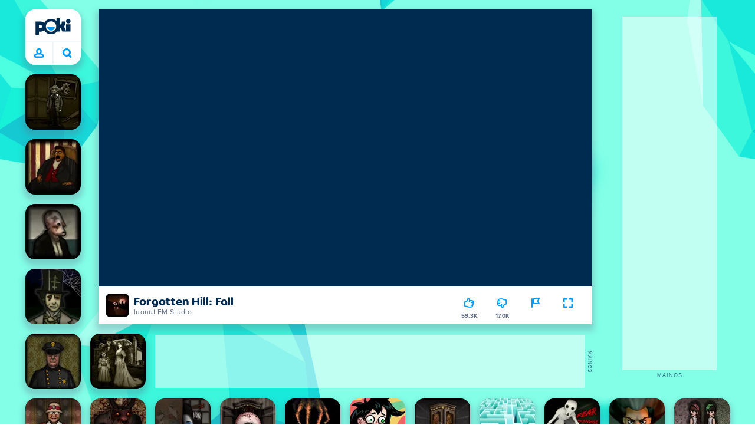

--- FILE ---
content_type: text/html; charset=utf-8
request_url: https://poki.com/fi/g/forgotten-hill-fall-html5
body_size: 71405
content:
<!doctype html>
<html  dir="ltr" lang="fi" translate="no">
	<head>
		<meta charset="utf-8">
		<link data-chunk="main" rel="stylesheet" href="https://a.poki-cdn.com/assets/client~main-9f4db315~a984dd5c0737183cdda5.css">
<link data-chunk="app-components-Pill-tsx" rel="stylesheet" href="https://a.poki-cdn.com/assets/client~app-components-Pill~e43f8eb412f0305c356e.css">
<link data-chunk="app-components-Logo-tsx" rel="stylesheet" href="https://a.poki-cdn.com/assets/client~app-components-Logo~584ca21df851816a20e1.css">
<link data-chunk="app-components-NavButtons-tsx" rel="stylesheet" href="https://a.poki-cdn.com/assets/client~app-components-NavButtons~b87445101d0458752fae.css">
<link data-chunk="app-components-NavButtonProfile-tsx" rel="stylesheet" href="https://a.poki-cdn.com/assets/client~app-components-NavButtonProfile~e7bfcf38363213b73d8c.css">
<link data-chunk="app-components-SummaryTile-tsx" rel="stylesheet" href="https://a.poki-cdn.com/assets/client~app-components-SummaryTile~39675dec997a9307565a.css">
<link data-chunk="app-components-Shimmer-tsx" rel="stylesheet" href="https://a.poki-cdn.com/assets/client~app-components-Shimmer~7da28f8b8cb070fc1bc7.css">
<link data-chunk="app-components-TileLabel-tsx" rel="stylesheet" href="https://a.poki-cdn.com/assets/client~app-components-TileLabel~2d00f8d2463f672cd381.css">
<link data-chunk="app-components-CategoryTile-tsx" rel="stylesheet" href="https://a.poki-cdn.com/assets/client~app-components-CategoryTile~139fc0e53c36a2444207.css">
<link data-chunk="app-components-contentTypes-PokiKids-tsx" rel="stylesheet" href="https://a.poki-cdn.com/assets/client~app-components-contentTypes-PokiKids~b31f09c137bdcdecf5b4.css">
<link data-chunk="app-components-Description-tsx" rel="stylesheet" href="https://a.poki-cdn.com/assets/client~app-components-Description~83813e0d026d0e6515b4.css">
<link data-chunk="app-components-Footer-tsx" rel="stylesheet" href="https://a.poki-cdn.com/assets/client~app-components-Footer~240184e2c6aa07de5992.css">
<link data-chunk="app-components-SocialLinks-tsx" rel="stylesheet" href="https://a.poki-cdn.com/assets/client~app-components-SocialLinks~ad8c08ed020b8c30348b.css">
<link data-chunk="app-components-PageGame-tsx" rel="stylesheet" href="https://a.poki-cdn.com/assets/client~app-components-PageGame~edb87386bc296c7c2f8a.css">
<link data-chunk="app-components-GamePlayer-tsx" rel="stylesheet" href="https://a.poki-cdn.com/assets/client~app-components-GamePlayer~8b6166020db80f5d9620.css">
<link data-chunk="app-components-GameContentTile-tsx" rel="stylesheet" href="https://a.poki-cdn.com/assets/client~app-components-GameContentTile~6e2b626219e911448fd4.css">
<link data-chunk="app-components-GameBarButton-tsx" rel="stylesheet" href="https://a.poki-cdn.com/assets/client~app-components-GameBarButton~1024113f052d0a626b7c.css">
<link data-chunk="app-components-Breadcrumbs-tsx" rel="stylesheet" href="https://a.poki-cdn.com/assets/client~app-components-Breadcrumbs~c91f31ecaf103f32547e.css">
<link data-chunk="app-components-Tags-tsx" rel="stylesheet" href="https://a.poki-cdn.com/assets/client~app-components-Tags~49a8aefee7bac227c9ee.css">
<link data-chunk="app-components-contentTypes-TitleBox-tsx" rel="stylesheet" href="https://a.poki-cdn.com/assets/client~app-components-contentTypes-TitleBox~f00e65ee922b58eafa36.css">
<link data-chunk="app-components-ExternallyHostedCommunication-tsx" rel="stylesheet" href="https://a.poki-cdn.com/assets/client~app-components-ExternallyHostedCommunication~57a7d5c666c728691844.css">
<link data-chunk="app-components-PlayGameTile-tsx" rel="stylesheet" href="https://a.poki-cdn.com/assets/client~app-components-PlayGameTile~5e9c08558fc56d37522d.css">
<link data-chunk="app-components-SpinnerCircular-tsx" rel="stylesheet" href="https://a.poki-cdn.com/assets/client~app-components-SpinnerCircular~9eb8b8697f891858299e.css">
<link data-chunk="app-components-TileVideo-tsx" rel="stylesheet" href="https://a.poki-cdn.com/assets/client~app-components-TileVideo~c2b8980bdad6a8738409.css">
<link data-chunk="app-components-GamePrivacyPolicy-tsx" rel="stylesheet" href="https://a.poki-cdn.com/assets/client~app-components-GamePrivacyPolicy~53429096476676a62136.css">
<link data-chunk="app-components-PageBackground-tsx" rel="stylesheet" href="https://a.poki-cdn.com/assets/client~app-components-PageBackground~61323aa3d325e14e0cd7.css">
<link data-chunk="app-components-StoreLinks-tsx" rel="stylesheet" href="https://a.poki-cdn.com/assets/client~app-components-StoreLinks~5ac5d6ad42b81e738441.css">
<link data-chunk="app-components-contentTypes-ErrorLoader-tsx" rel="stylesheet" href="https://a.poki-cdn.com/assets/client~app-components-contentTypes-ErrorLoader~f93bc14667ff7d04d4ec.css">
<link data-chunk="app-components-ParallaxBackground-tsx" rel="stylesheet" href="https://a.poki-cdn.com/assets/client~app-components-ParallaxBackground~7a8a043051b81a642e95.css">
<link data-chunk="app-components-themes-ThemeHorror-tsx" rel="stylesheet" href="https://a.poki-cdn.com/assets/client~app-components-themes-ThemeHorror~714a114b9f30d616f320.css">
<link data-chunk="app-components-contentTypes-GameUnavailable-tsx" rel="stylesheet" href="https://a.poki-cdn.com/assets/client~app-components-contentTypes-GameUnavailable~3bad22dfdc8fb4f01a40.css">
<link data-chunk="app-components-PageAllGames-tsx" rel="stylesheet" href="https://a.poki-cdn.com/assets/client~app-components-PageAllGames~e2bff0a830c783c1d560.css">
<link data-chunk="app-components-PageContent-tsx" rel="stylesheet" href="https://a.poki-cdn.com/assets/client~app-components-PageContent~1379094c6382a1d27e02.css">
<link data-chunk="app-components-privacyCenter-PrivacyCenter-tsx" rel="stylesheet" href="https://a.poki-cdn.com/assets/client~app-components-privacyCenter-PrivacyCenter-42018f38~e142597dddc11185d9b4.css">
<link data-chunk="app-components-GameNotAvailable-tsx" rel="stylesheet" href="https://a.poki-cdn.com/assets/client~app-components-GameNotAvailable~f2436cac5915213add1b.css">
<link data-chunk="app-components-themes-ThemeWinter-tsx" rel="stylesheet" href="https://a.poki-cdn.com/assets/client~app-components-themes-ThemeWinter~94408c888a647d5a96b9.css">
<link data-chunk="app-components-ScrollToTop-tsx" rel="stylesheet" href="https://a.poki-cdn.com/assets/client~app-components-ScrollToTop~468fb1edb2e4e84d8ade.css">
<link data-chunk="app-components-Label-tsx" rel="stylesheet" href="https://a.poki-cdn.com/assets/client~app-components-Label~fe53735a9197d8a9f1e6.css">
<link data-chunk="app-components-PageContact-tsx" rel="stylesheet" href="https://a.poki-cdn.com/assets/client~app-components-PageContact~6dd79748bf75862f7e11.css">
		
		<link rel="preconnect" href="https://a.poki-cdn.com" />
		<link rel="preconnect" href="https://img.poki-cdn.com" />
		<link rel="preconnect" href="https://poki-gdn.com" />
		<link rel="preconnect" href="https://gdn.poki.com" />
		<link rel="preconnect" href="https://games.poki.com" />
		
		<link rel="manifest" href="/manifest.json">
		<meta name="apple-mobile-web-app-capable" content="yes">
		<meta name="apple-mobile-web-app-status-bar-style" content="black-translucent">
		<meta name="apple-mobile-web-app-title" content="Poki">
		<meta name="mobile-web-app-capable" content="yes" />
		<meta name="color-scheme" content="only light">
		<meta name="robots" content="max-image-preview:large">
		<meta name="format-detection" content="telephone=no">
		<meta name="x-ab" content="control-bb1e7881">
		<meta name="viewport" content="width=device-width, initial-scale=1.0, minimal-ui, shrink-to-fit=no, viewport-fit=cover" />
		<script>
			
			window.rtl = false;
			window.ENV = {"SERVICE_ENV":"production","DEPLOY_ENV":"cluster"};
			window.context = {"geo":"US","session":{},"user":{},"site":{"id":65,"lang":"fi","title":"Poki","languageName":"Suomi","domain":"poki.com","domain_title":"Poki.com","iso_lang":"fi","locale":"fi_FI","paths":{"prefix":"\u002Ffi"}},"experiment":"control-bb1e7881","page":{"id":29773,"type":"game","path":"\u002Ffi\u002Fg\u002Fforgotten-hill-fall-html5"},"tag":"pg-6ee526440f707e299ed9dd1f726ea95dee9d3517","isPokiAnalyticsEnabled":true};
			window.pokiGTM = window.pokiGTM || [];
			window.isPokiPlayground = 'true';
			window.googletag = window.googletag || { cmd: [] };
			window.pbjs = window.pbjs || { que: [] };

			
		window.pokiCountry = 'US';
		window.pokiRegion = 'OH';
		window.pokiBotScore = 99;
		window.pokiBotVerified = false;
	
			var head;(()=>{"use strict";var e=15552e3;function o(e){var o=new RegExp("".concat(e,"=([^;]+)(?:;|$)")).exec(document.cookie);return o?o[1]:""}function t(o,t,n){document.cookie="".concat(o,"=").concat(t,"; path=/; samesite=lax; max-age=").concat(Math.min(n||e,e))}function n(){for(var e=Math.floor(Date.now()/1e3),o="",t=0;t<4;t++)o=String.fromCharCode(255&e)+o,e>>=8;if(window.crypto&&crypto.getRandomValues&&Uint32Array){var n=new Uint32Array(12);crypto.getRandomValues(n);for(var a=0;a<12;a++)o+=String.fromCharCode(255&n[a])}else for(var i=0;i<12;i++)o+=String.fromCharCode(Math.floor(256*Math.random()));return btoa(o).replace(/\+/g,"-").replace(/\//g,"_").replace(/=/g,"")}function a(e,o,t){console.error(e);var n=[{k:"where",v:o},{k:"error",v:e.name&&e.message?"".concat(e.name,": ").concat(e.message):JSON.stringify(e)}];if(void 0!==t){var a=t;"string"!=typeof e&&(a=JSON.stringify(e)),n.push({k:"extra",v:a})}!function(e,o){fetch(e,{method:"POST",headers:{"Content-Type":"text/plain"},body:o,mode:"no-cors",keepalive:!0,credentials:"omit"}).catch((function(t){console.error(t);try{var n="XMLHttpRequest"in window?new XMLHttpRequest:new ActiveXObject("Microsoft.XMLHTTP");n.open("POST",e,!0),n.setRequestHeader("Content-Type","text/plain"),n.send(o)}catch(e){}}))}("https://t.poki.io/l",JSON.stringify({c:"observer-error",ve:7,d:n}))}var i="poki_uid",r="poki_uid_new",s="poki_uid_version",c="poki_uid_ttl",d=15552e3;function p(e){t(i,o(i),e),t(r,o(r),e),t(s,o(s),e),t(c,e,e),window[window._pokiUserGlobalName]&&(window[window._pokiUserGlobalName].ttl=e)}function u(e){if(!e)return"";try{var o=/^[a-zA-Z][a-zA-Z0-9+\-.]*:\/\//.test(e);return new URL(o?e:"https://".concat(e)).hostname||""}catch(e){return""}}function l(e){if(/^\d{1,3}(\.\d{1,3}){3}$/.test(e)||e.includes(":"))return e;if("gemini.google.com"===e)return"gemini-google";if("bard.google.com"===e)return"bard-google";if("com.google.android.googlequicksearchbox"===e)return e;var o=function(e){if(!e)return"";if(/^\d{1,3}(\.\d{1,3}){3}$/.test(e)||e.includes(":"))return e;var o=e.split(".").filter(Boolean);if(o.length<=2)return e;var t=new Set(["co.uk","gov.uk","ac.uk","sch.uk","com.au","net.au","org.au","com.br","com.mx","com.tr","com.ar","com.cn","com.hk","com.tw","com.sg","com.my","com.id","co.nz","co.in","co.kr","co.za","co.jp"]),n=o.slice(-2).join("."),a=o.slice(-3).join(".");return t.has(n)?o.slice(-3).join("."):t.has(a)?o.slice(-4).join("."):n}(e);return o?o.split(".")[0]||o:e||""}function w(e,o){var t=e.getAll(o);return t&&0!==t.length?t[t.length-1]:""}window._pokiUserGlobalName=window._pokiUserGlobalName||"user";var g=new Set(["authorize.roblox.com","accounts.google.com","appleid.apple.com","idmsa.apple.com","login.microsoftonline.com","login.live.com"]),h=new Set(["doubleclick","googlesyndication","googleapis","googleadservices"]),m=new Set(["doubleclick","googlesyndication","googleapis","googleadservices","adsenseformobileapps"]),f=new Set(["google","bing","brave","yahoo","baidu","yandex","duckduckgo","aol","ask","avg","babylon","googleweblight","info","izito","msn","myway","naver","qo-search","searchencrypt","search-results","searchlock","seznam","so","sogou","startpage","startpagina","startsiden","virgilio","wp","zapmeta","100searchengines","dailysearches","easyfindanswers","ecosia","findretro","geniol","gsearch","gosearcresults","gosrch","juniorsafesearch","karmasearch","keyboardsearch","kvasir","metager","mojeek","mysearcheasy","onlineradiok","panda-search","petalsearch","presearch","qwant","rammerhead","relatedsearches","search","search-browser","searchbip","searcheira","search-io","search-load","searchmusic-online","search-redirect","searchsafe","searchsail","search-sprint","search-tab","searchspear","sosearcher","srchoffer","syndicatedsearch","trojanwall","voicecommandsearcher","web-explore","webcrawler","yellow-search","ziyuan","ziyuanm","zuiben","coccoc","zhanlian"]);function v(){var e,o=arguments.length>0&&void 0!==arguments[0]?arguments[0]:{},t=o.search,n=void 0===t?"":t,a=o.referrer,i=void 0===a?"":a,r=new URLSearchParams(n),s=u(i),c=l(s),d=""!==i,p=r.has("tt"),v=r.has("sc"),k=w(r,"utm_source"),_=w(r,"utm_medium"),y=w(r,"utm_term"),b=w(r,"poki_source"),S=w(r,"placement"),N=w(r,"gclid"),x=w(r,"msclkid"),C=w(r,"yclid"),L=w(r,"ttclid"),G=w(r,"fbclid"),U=w(r,"adgroup"),D=w(r,"creative"),O=w(r,"network");e=c||(""===s&&""!==i?"":i);var T,j,A=!d||"poki"===e||m.has(e),R=(T=(i||"").match(/^android-app:\/\/([^/]+)/i))?T[1].toLowerCase():null,P=function(e){var o=(e||"").match(/^ios-app:\/\/([^/]+)/i);return o?o[1].toLowerCase():null}(i),M=function(e){var o=(e||"").match(/^mobileapp::\d+-([^/]+)/i);return o?o[1].toLowerCase():null}(i),z=A&&S.includes("mobileapp::")&&S.includes("mobileapp::2-")?function(e){var o=arguments.length>1&&void 0!==arguments[1]?arguments[1]:/^mobileapp::2-([^/]+)/,t=(e||"").match(o);return t?t[1]:null}(S):null;j="chrome_extension"===k?"poki_chrome_extension":"edge_extension"===k?"poki_edge_extension":p?"tiktok":v?"snapchat":"android_app"===b?"poki_android_app":"web_app_manifest"===k?"pwa":R||(P||(M||(!d&&k?k:z||(A&&S?l(u(S))||S:"g"===O?"google":"ytv"===O?"youtube":d||N||x||C||L||G||U||D?!d&&N&&/^\d+$/.test(N)?"direct":""===e&&d?"unknown":e||"unknown":"direct"))));var I,J=h.has(j)||!!(N||x||C||L||G||U||D)||"cpc"===_||"rtb-cpm"===_||"ppc"===_||"paid"===_,E=(s||"").toLowerCase(),$=!g.has(E)&&(f.has(j)||/^com\.google\.android\.googlequicksearchbox$/.test(E)||function(e){return/^webcache\.googleusercontent\.com$/.test(e)}(E)||!!y&&"share"!==_);return I="snapchat"===k?"cpc":G&&!k?"organic":J?"cpc":$?"organic":g.has(E)?"oauth":"pwa"===j||"poki_android_app"===j||d||"social"===_||"email"===_?"referral":j?"unknown":"direct","direct"===j&&"direct"!==I&&"unknown"!==I&&"referral"!==I&&(j="unknown"),h.has(j)&&(j="unknown"),"poki"===j&&"cpc"===I&&(j="unknown"),{source:j,medium:I}}var k=18e5,_="poki_session";window._pokiSessionGlobalName=window._pokiSessionGlobalName||"session";var y=["poki.at","poki.be","poki.by","poki.ch","poki.cn","poki.co.id","poki.co.il","poki.com.br","poki.com","poki.cz","poki.de","poki.dk","poki.fi","poki.it","poki.jp","poki.nl","poki.pl","poki.pt","poki.se","www.trochoi.net"];function b(){try{var e=new URL(document.referrer).hostname;return y.indexOf(e)>-1?"poki":e}catch(e){}return""}function S(e,o){if(!e)return!1;if(!(e&&e.page&&e.landing_page&&e.previous_page))return!1;if(!e.tab_id)return!1;if(!e.expire||Date.now()>e.expire)return!1;if(e.expire>Date.now()+k)return!1;if(o){var t=v({referrer:document.referrer,search:window.location.search}),n=t.source,a=t.medium;if("oauth"!==a&&n!==e.source)return!1;var i="cpc"===a,r="cpc"===e.medium;if(i&&!r)return!1}return!0}function N(){var e=null;S(window[window._pokiSessionGlobalName],!1)&&(e=window[window._pokiSessionGlobalName]);try{var o=sessionStorage.getItem(_);if(o){var t=JSON.parse(o);S(t,!1)&&(!e||t.depth>e.depth)&&(e=t)}}catch(e){try{a(e,"getSession",sessionStorage.getItem(_))}catch(o){a(e,"getSession",o)}}return e}function x(){var e=0;window[window._pokiSessionGlobalName]&&window[window._pokiSessionGlobalName].count&&(e=window[window._pokiSessionGlobalName].count);try{var t=sessionStorage.getItem(_);if(t){var n=JSON.parse(t);n&&n.count&&n.count>e&&(e=n.count)}}catch(e){try{a(e,"getPreviousSessionCount",sessionStorage.getItem(_))}catch(t){a(e,"getPreviousSessionCount",t)}}try{var i=o(_);if(i){var r=JSON.parse(i);r&&r.count&&r.count>e&&(e=r.count)}}catch(e){try{a(e,"getPreviousSessionCount",o(_))}catch(t){a(e,"getPreviousSessionCount",t)}}return e}function C(){if(window[window._pokiSessionGlobalName]&&window[window._pokiSessionGlobalName].tab_id)return window[window._pokiSessionGlobalName].tab_id;try{var e=sessionStorage.getItem(_);if(e){var o=JSON.parse(e);if(o&&o.tab_id)return o.tab_id}}catch(e){}return n()}function L(){var e=0,t=N();t&&(e=t.depth);try{var n=o(_);if(n){var i=JSON.parse(n);!S(i,!t)||t&&i.id!==t.id||(e=Math.max(e,i.depth))}}catch(e){var r=null;try{r=o(_)||null}catch(e){}a(e,"getSessionDepth",r)}return e}function G(e,i,s){var p,u=null;try{(u=N())?(u.previous_page.path=u.page.path,u.previous_page.type=u.page.type,u.previous_page.id=u.page.id,u.previous_page.start=u.page.start,u.previous_page.pageview_id=u.page.pageview_id,u.page.path=e,u.page.type=i,u.page.id=s,u.page.start=Date.now(),u.page.pageview_id=n(),u.depth=L()+1,u.expire=Date.now()+k):u=function(e,i,r){try{var s=o(_);if(s){var c=JSON.parse(s);if(S(c,!0))return c.previous_page.path=c.page.path,c.previous_page.type=c.page.type,c.previous_page.id=c.page.id,c.previous_page.start=c.page.start,c.previous_page.pageview_id=c.page.pageview_id,c.page.path=e,c.page.type=i,c.page.id=r,c.page.start=Date.now(),c.page.pageview_id=n(),c.depth=L()+1,c.expire=Date.now()+k,c.tab_id=C(),t(_,JSON.stringify(c)),c}}catch(e){var d=null;try{d=o(_)||null}catch(e){}a(e,"getSessionDepth",d)}var p=n(),u=v({referrer:document.referrer,search:window.location.search}),l=u.source,w=u.medium;return{id:n(),expire:Date.now()+k,tab_id:C(),depth:1,count:x()+1,page:{path:e,type:i,id:r,start:Date.now(),pageview_id:p},previous_page:{},landing_page:{path:e,type:i,id:r,start:Date.now(),pageview_id:p},referrer_domain:b(),source:l,medium:w}}(e,i,s),u.count>1&&(p=parseInt(o(c),10)||d,t(r,"0",p),window[window._pokiUserGlobalName]&&(window[window._pokiUserGlobalName].is_new=!1));var l=JSON.stringify(u);try{sessionStorage.setItem(_,l)}catch(e){a(e,"updateSession-1")}window[window._pokiSessionGlobalName]=u;try{t(_,l)}catch(e){a(e,"updateSession-4")}}catch(e){a(e,"updateSession-2")}return u}(async function(){const e=[];try{if("1"===new URLSearchParams(window.location.search).get("disableBotDetection")||"localhost"===window.location.hostname||"127.0.0.1"===window.location.hostname)return e;/bot|googlebot|googleother|google-extended|crawler|spider|robot|crawling|headless|phantomjs/i.test(navigator?.userAgent)&&e.push("userAgent"),navigator?.webdriver&&e.push("webdriver"),navigator.languages&&0!==navigator.languages.length||e.push("languages"),window.RTCPeerConnection||e.push("RTCPeerConnection"),void 0!==document.$cdc_asdjflasutopfhvcZLmcfl_&&e.push("$cdc_asdjflasutopfhvcZLmcfl_"),(window.callPhantom||window._phantom)&&e.push("phantom"),400===window.screen.width&&400===window.screen.height&&e.push("400x400"),0===window.screen.width&&0===window.screen.height&&e.push("0x0"),"number"==typeof navigator.hardwareConcurrency&&navigator.hardwareConcurrency>32&&e.push(`${navigator.hardwareConcurrency}cores`),function(){try{const e=document.createElement("iframe");e.srcdoc="poki",document.body.appendChild(e);const o=e?.contentWindow?.self?.get?.toString();return e.remove(),!!o}catch{return!1}}()&&e.push("contentWindowProxy"),await async function(){try{return"prompt"===(await navigator.permissions.query({name:"notifications"})).state&&"Notification"in window&&"denied"===Notification.permission}catch{return!1}}()&&e.push("permissions"),await async function(){try{const{userAgentData:e}=window.navigator;return!!e&&(""===e.platform||""===await(e.getHighEntropyValues(["platform"])?.platform))}catch{return!1}}()&&e.push("userAgentData.platform"),await async function(){try{const{userAgentData:e}=window.navigator;return!!e&&!!await(e.getHighEntropyValues(["fullVersionList"])?.brands?.some((e=>e?.brand?.includes("HeadlessChrome"))))}catch{return!1}}()&&e.push("userAgentData.brands"),function(){const{hostname:e}=window.location;if("localhost"===e||"127.0.0.1"===e||e.endsWith(".poki.io"))return!1;try{if("true"===localStorage.getItem("poki_nobot"))return!1}catch{}let o=!1;const t=new Error("poki test error");return Object.defineProperty(t,"stack",{get(){o=!0}}),console.log(t),o}()&&e.push("chromeDebugProtocol"),function(){let e=!0;try{Object.setPrototypeOf(HTMLCanvasElement.prototype.toDataURL,HTMLCanvasElement.prototype.toDataURL)}catch(o){o.message.toLowerCase().indexOf("cycl")>-1&&(e=!1)}return e}()&&e.push("canvasToDataURLOverride")}catch{}return e})().then((e=>{window.pokiBotDetected=e})),window.pokiMessageBuffer=[],window.pokiMessageListener=e=>{window.pokiMessageBuffer.push(e)},window.addEventListener("message",window.pokiMessageListener),window?.location?.href?.startsWith("file://")&&(window.location.href="https://www.poki.com"),window.addEventListener("unhandledrejection",(e=>{console.error(e)}));const{context:U}=window;window.updateSession=()=>{},window.setUserTTL=()=>{};const D=()=>{window.updateSession=G,window.setUserTTL=p,G(U.page.path,U.page.type,U.page.id),U.session=window.session,window.user=function(){var e,a,p,u,l=null===(e=window[window._pokiUserGlobalName])||void 0===e?void 0:e.id,w=(null===(a=window[window._pokiUserGlobalName])||void 0===a?void 0:a.is_new)||!1,g=(null===(p=window[window._pokiUserGlobalName])||void 0===p?void 0:p.version)||0,h=(null===(u=window[window._pokiUserGlobalName])||void 0===u?void 0:u.ttl)||d;return l||(l=o(i),w="1"===o(r),g=parseInt(o(s),10)||0,h=parseInt(o(c),10)||h),l&&function(e){if(!/^[A-Za-z0-9-_]+$/.test(e))return!1;try{return 16===atob(e.replace(/-/g,"+").replace(/_/g,"/")).length}catch(e){return!1}}(l)||(l=n(),w=!0,g=2,h=d),t(i,l,h),t(r,w?"1":"0",h),t(s,g,h),t(c,h,h),window[window._pokiUserGlobalName]={id:l,is_new:w,version:g,ttl:h},{id:l,is_new:w,version:g,ttl:h}}(),U.user=window.user};window.tracker=window.tracker||[],window.context.geo=(window.pokiCountry||"").toUpperCase();try{window.localStorageConsentSet="true"===localStorage.getItem("localStorageConsentSet")}catch{}if((document.cookie.includes("poki_remarketing=false")||!1)&&(window.pokiBingRemarketing=!1,window.pokiGoogleRemarketing=!1),window.pokiAnalytics=!1,window.adsAllowed=!0,window.loadTS2=function(){window.pokiAnalytics=!0;const e=document.createElement("script");e.src="//a.poki-cdn.com/t2.js",document.head.appendChild(e)},"GB"===window.context.geo){const e=document.cookie.includes("poki_ads_allowed=true")||!1;window.adsAllowed=e;(document.cookie.includes("poki_analytics=true")||!1)&&(D(),window.loadTS2())}else{document.cookie.includes("poki_analytics=false")||!1||(D(),window.loadTS2())}head={}})();
			window.INITIAL_STATE = {"router":{"location":{"pathname":"\u002Ffi\u002Fg\u002Fforgotten-hill-fall-html5","search":"?ab=control-bb1e7881","hash":"","state":null,"key":"xdqf7gb6"},"action":"POP","forceReload":false},"ads":{"takeover":null,"pokiSDKLoaded":false,"adStackLoaded":false,"adStackReadyForLoad":false,"adBlocked":false,"mobileAdsOpportunity":false,"gameBarHouseAdCount":0,"gameBarHouseAdEmpty":false},"background":{"immersiveTakeover":null,"custom":{"color":"var(--green-7)","style":"cover","image":"https:\u002F\u002Fa.poki-cdn.com\u002Fimages\u002Fbg-diamante.svg"}},"client":{"bot":false,"cache":0,"device":"desktop","isIpadOS":false,"isIos":false,"visibility":true,"history":[],"geo":"US","region":"OH","ccpaApplies":false,"host":"poki.com","viewportOrientation":"portrait","loadingPage":false,"recentGames":[],"hydrated":false,"asyncEpicFired":false,"usPrivacyString":"1---","consistentRandomSeed":0.1422446225128393,"externalGames":{},"isAdsBlockedVisible":false,"trafficSource":""},"currency":{"EUR":{"EUR":1,"GBP":0.866479,"USD":1.161849},"GBP":{"EUR":1.1540960600314607,"GBP":1,"USD":1.3408853532514924},"USD":{"EUR":0.8606970441081415,"GBP":0.7457759140817783,"USD":1}},"experiment":{"config":{"id":"control-bb1e7881","playground":{"docker_image":"6ee526440f707e299ed9dd1f726ea95dee9d3517","sdk_version":"a4a9dc2b65b98560ea685a36bda6ebf2f94699e3"},"playground_image":"6ee526440f707e299ed9dd1f726ea95dee9d3517","weight":3}},"game":{"isFullscreen":false,"wasFullscreen":false,"showAdStatus":false,"adStatusEvent":"","adDuration":0,"adCurrentTime":0,"loadingFinished":false,"lastCloudSaveTimestamp":0},"pages":{"currentPagePath":null,"previousPagePath":null,"isLanding":true,"pages":{}},"ratings":{"userVotes":{},"previousUserVotes":{},"feedbackGiven":{},"ratingsData":{}},"bugReport":{"isReporting":false,"reportData":null},"search":{"query":"","expanded":false,"results":{"content":[]},"pending":false,"error":false,"popularSearches":[],"searchSessionId":0,"quickSearchCategories":[],"lastClosed":0},"notifications":{"stack":[],"muted":[]},"modals":{"stack":[],"muted":{}},"site":{"mode":"web","site":{"id":65,"lang":"fi","title":"Poki","languageName":"Suomi","domain":"poki.com","domain_title":"Poki.com","iso_lang":"fi","locale":"fi_FI","paths":{"prefix":"\u002Ffi"}},"sites":{"3":{"id":3,"lang":"en","title":"Poki","languageName":"English","domain":"poki.com","domain_title":"Poki.com","iso_lang":"en","locale":"en_US","paths":{"prefix":"\u002Fen"}},"7":{"id":7,"lang":"ru","title":"Poki (Поки)","languageName":"Pусский","domain":"poki.com","domain_title":"Poki.com","iso_lang":"ru","locale":"ru_RU","paths":{"prefix":"\u002Fru"}},"38":{"id":38,"lang":"uk","title":"Poki (Покі)","languageName":"Українська","domain":"poki.com","domain_title":"Poki.com","iso_lang":"uk","locale":"uk_UA","paths":{"prefix":"\u002Fua"}},"43":{"id":43,"lang":"ar","title":"Poki (بوكي)","languageName":"عربي","domain":"poki.com","domain_title":"Poki.com","iso_lang":"ar","locale":"ar_AR","paths":{"prefix":"\u002Far"}},"46":{"id":46,"lang":"th","title":"Poki (โปกิ)","languageName":"ภาษาไทย","domain":"poki.com","domain_title":"Poki.com","iso_lang":"th","locale":"th_TH","paths":{"prefix":"\u002Fth"}},"48":{"id":48,"lang":"ko","title":"Poki (포키)","languageName":"한국어","domain":"poki.com","domain_title":"Poki.com","iso_lang":"ko","locale":"ko_KR","paths":{"prefix":"\u002Fkr"}},"52":{"id":52,"lang":"es","title":"Poki","languageName":"Español","domain":"poki.com","domain_title":"Poki.com","iso_lang":"es","locale":"es_LA","paths":{"prefix":"\u002Fes"}},"53":{"id":53,"lang":"fr","title":"Poki","languageName":"Français","domain":"poki.com","domain_title":"Poki.com","iso_lang":"fr","locale":"fr_FR","paths":{"prefix":"\u002Ffr"}},"54":{"id":54,"lang":"tr","title":"Poki","languageName":"Türkçe","domain":"poki.com","domain_title":"Poki.com","iso_lang":"tr","locale":"tr_TR","paths":{"prefix":"\u002Ftr"}},"56":{"id":56,"lang":"el","title":"Poki (ποκι)","languageName":"Ελληνικά","domain":"poki.com","domain_title":"Poki.com","iso_lang":"el","locale":"el_GR","paths":{"prefix":"\u002Fgr"}},"57":{"id":57,"lang":"no","title":"Poki","languageName":"Norsk","domain":"poki.com","domain_title":"Poki.com","iso_lang":"no","locale":"no_NO","paths":{"prefix":"\u002Fno"}},"58":{"id":58,"lang":"ro","title":"Poki","languageName":"Română","domain":"poki.com","domain_title":"Poki.com","iso_lang":"ro","locale":"ro_RO","paths":{"prefix":"\u002Fro"}},"59":{"id":59,"lang":"bg","title":"Poki (Поки)","languageName":"български","domain":"poki.com","domain_title":"Poki.com","iso_lang":"bg","locale":"bg_BG","paths":{"prefix":"\u002Fbg"}},"60":{"id":60,"lang":"hu","title":"Poki","languageName":"Magyar","domain":"poki.com","domain_title":"Poki.com","iso_lang":"hu","locale":"hu_HU","paths":{"prefix":"\u002Fhu"}},"61":{"id":61,"lang":"sk","title":"Poki","languageName":"Slovenčina","domain":"poki.com","domain_title":"Poki.com","iso_lang":"sk","locale":"sk_SK","paths":{"prefix":"\u002Fsk"}},"62":{"id":62,"lang":"sv","title":"Poki","languageName":"Svenska","domain":"poki.com","domain_title":"Poki.com","iso_lang":"sv","locale":"","paths":{"prefix":"\u002Fse"}},"63":{"id":63,"lang":"it","title":"Poki","languageName":"Italiano","domain":"poki.com","domain_title":"Poki.com","iso_lang":"it","locale":"it_IT","paths":{"prefix":"\u002Fit"}},"64":{"id":64,"lang":"da","title":"Poki","languageName":"Dansk","domain":"poki.com","domain_title":"Poki.com","iso_lang":"da","locale":"da_DK","paths":{"prefix":"\u002Fdk"}},"65":{"id":65,"lang":"fi","title":"Poki","languageName":"Suomi","domain":"poki.com","domain_title":"Poki.com","iso_lang":"fi","locale":"fi_FI","paths":{"prefix":"\u002Ffi"}},"66":{"id":66,"lang":"pl","title":"Poki","languageName":"Polski","domain":"poki.com","domain_title":"Poki.com","iso_lang":"pl","locale":"pl_PL","paths":{"prefix":"\u002Fpl"}},"67":{"id":67,"lang":"cs","title":"Poki","languageName":"Čeština","domain":"poki.com","domain_title":"Poki.com","iso_lang":"cs","locale":"","paths":{"prefix":"\u002Fcz"}},"68":{"id":68,"lang":"nl","title":"Poki","languageName":"Nederlands","domain":"poki.com","domain_title":"Poki.com","iso_lang":"nl","locale":"nl_NL","paths":{"prefix":"\u002Fnl"}},"69":{"id":69,"lang":"ja","title":"Poki (ポキ)","languageName":"日本語","domain":"poki.com","domain_title":"Poki.com","iso_lang":"ja","locale":"ja_JP","paths":{"prefix":"\u002Fjp"}},"70":{"id":70,"lang":"he","title":"Poki (פוקי)","languageName":"עִברִית","domain":"poki.com","domain_title":"Poki.com","iso_lang":"he","locale":"he_IL","paths":{"prefix":"\u002Fil"}},"71":{"id":71,"lang":"pt","title":"Poki","languageName":"Português","domain":"poki.com","domain_title":"Poki.com","iso_lang":"pt-br","locale":"pt_BR","paths":{"prefix":"\u002Fbr"}},"72":{"id":72,"lang":"de","title":"Poki","languageName":"Deutsch","domain":"poki.com","domain_title":"Poki.com","iso_lang":"de","locale":"de_DE","paths":{"prefix":"\u002Fde"}},"73":{"id":73,"lang":"zh","title":"Poki (宝玩)","languageName":"简体中文","domain":"poki.com","domain_title":"Poki.com","iso_lang":"zh","locale":"zh_CN","paths":{"prefix":"\u002Fzh"}},"74":{"id":74,"lang":"id","title":"Poki","languageName":"Bahasa Indonesia","domain":"poki.com","domain_title":"Poki.com","iso_lang":"id","locale":"id_ID","paths":{"prefix":"\u002Fid"}},"75":{"id":75,"lang":"hi","title":"Poki (पोकी)","languageName":"हिन्दी","domain":"poki.com","domain_title":"Poki.com","iso_lang":"hi","locale":"hi_IN","paths":{"prefix":"\u002Fhi"}},"76":{"id":76,"lang":"bn","title":"Poki (পোকি)","languageName":"বাংলা","domain":"poki.com","domain_title":"Poki.com","iso_lang":"bn","locale":"bn_IN","paths":{"prefix":"\u002Fbn"}},"77":{"id":77,"lang":"ms","title":"Poki","languageName":"Bahasa Melayu","domain":"poki.com","domain_title":"Poki.com","iso_lang":"ms","locale":"ms_MY","paths":{"prefix":"\u002Fms"}},"78":{"id":78,"lang":"tl","title":"Poki","languageName":"Tagalog","domain":"poki.com","domain_title":"Poki.com","iso_lang":"tl","locale":"tl_PH","paths":{"prefix":"\u002Ftl"}},"79":{"id":79,"lang":"uz","title":"Poki","languageName":"O'zbek","domain":"poki.com","domain_title":"Poki.com","iso_lang":"uz","locale":"uz_UZ","paths":{"prefix":"\u002Fuz"}},"80":{"id":80,"lang":"sr","title":"Poki","languageName":"Srpski","domain":"poki.com","domain_title":"Poki.com","iso_lang":"sr","locale":"sr_RS","paths":{"prefix":"\u002Fsr"}}},"localisations":{"status":"fulfilled","endpointName":"getLocalisations","requestId":"4OkRphEUBL5VcObzyNErD","originalArgs":{"site":{"id":65,"lang":"fi","title":"Poki","languageName":"Suomi","domain":"poki.com","domain_title":"Poki.com","iso_lang":"fi","locale":"fi_FI","paths":{"prefix":"\u002Ffi"}}},"startedTimeStamp":1768595421183,"data":{"about":"Tietoja","about_title":"Tietoja Pokista","acc_add_birthdate":"Tarvitsemme syntymäaikasi, jotta voimme viimeistellä tilisi määrittämisen.","acc_auth_flow_failed":"Oho, jokin meni pieleen. Päivitä sivu ja yritä uudelleen, kiitos.","acc_registration_incomplete":"Hei! Lisää syntymäaikasi tilisi viimeistelemiseksi.","acc_welcome_popup":"Tervetuloa Poki:een! Pelisi edistyminen tallennetaan nyt automaattisesti. Peli käynnissä 🎮","access_account_here":"Pääset tilillesi täältä","ad_end":"Game on! 🚀","ad_fail":"Ad failed. Game on! 🚀","ad_loading":"Mainos latautuu ⏳","ad_started1":"Mainokset tukevat pelinkehittäjiä 🤝","ad_started2":"Mainokset pitävät pokin ilmaisena 💙","ad_started3":"Takaisin pelaamaan tämän tauon jälkeen 🎮","ad_wait1":"Kiitos odottamisesta 🫶","ad_wait2":"Tämä kestää odotettua kauemmin 😬","ad_wait3":"Kiitos kärsivällisyydestäsi 🙏","advertisement":"Mainos","all_games":"Kaikki pelit","allow":"Salli","ask_parent_for_play":"Kysy vanhemmaltasi tai huoltajaltasi, voitko pelata sitä.","attach_screenshot":"Liitä kuvakaappaus pelistä","auto_redirect_button":"Vaihda [language] takaisin kieleksi","auto_redirect_message":"Olemme päivittäneet kielen vastaamaan kieliasetuksiasi. Haluatko, että [language] palautetaan kieleksi?","auto_redirect_title":"Vaikuttaa siltä, että kielesi olisi [language]","back_to_game":"Takaisin peliin","breadcrumb_games":"Pelit","by":"luonut","categories":"Kategoriat","category_meta_description":"Löydä parhaat \u003Ccategory_title\u003E suosituimmalta sivustolta ilmaisille nettipeleille! \u003Csitename\u003E toimii puhelimellasi, tabletillasi tai tietokoneellasi. Ei latauksia, ei kirjautumista. Pelaa nyt!","category_meta_title":"\u003Ccategory_title_uppercase\u003E \u003Ccategory_emoji\u003E - Pelaa Ilmaiseksi Netissä! | \u003Csitename\u003E","category_schema":"Mitkä ovat parhaat ilmaiset %CATEGORY_NAME% netissä?","category_schema_mobile":"Mitkä ovat suosituimmat %CATEGORY_NAME% mobiililaitteelle tai tabletille?","check_the_other_games":"%title ei ole vielä saatavilla mobiililaitteille ja tableteille.","clear":"tyhjennä","closefeedbackpopup":"Sulje palautteen ponnahdusikkuna","closesearch":"Sulje haku","completeyouraccount":"Viimeistele tilisi","confirm_button":"Vahvistaa","consent":"Suostumus","consent_adult_themes":"Aikuisille suunnatut teemat","consent_chat_function":"Chat","consent_edgy_themes":"Älykästä sisältöä","consent_horror":"Kauhu","consent_user_generated_content":"Käyttäjien luoma sisältö","consent_violence":"Väkivalta","content_warning":"Sisältövaroitus","continue_playing":"Jatka","continue_to_site":"Jatka sivustolle","cookie":"Cookie Settings","cookie_consent_body":"Käytämme evästeitä ja muita vastaavia tekniikoita parantaaksemme käyttökokemustasi palveluissamme, mukauttaaksemme mainoksia ja suositellaksemme sinua kiinnostavaa sisältöä. Käyttämällä palveluitamme hyväksyt tällaisen valvonnan. Ilmoitamme myös, että olemme päivittäneet \u003Ca\u003Etietosuojakäytäntömme\u003C\u002Fa\u003E .","cookie_settings":"Evästeasetukset","cookie_statement":"Evästelauseke","createaccount":"Luo Poki‑tili","day":"Päivä","desktop_only":"Vain tietokone","developers":"Poki for Developers","do_not_sell_my_data":"Hello, World! hoi","dont_ask_again":"Älä kysy enää","enter_fullscreen":"Koko näyttö","enteryourtext":"Kerro lisää... ja jaa vain tietoa itse pelistä","exit":"Poistu","exit_fullscreen":"Poistu koko näytön tilasta","family_mode":"Evästeitä ja vastaavia, joilla on vähän tai ei lainkaan yksityisyyteen vaikutusta, käytetään verkkosivuston toiminnan, sen käytön analysoinnin ja mainosten näyttämisen yhteydessä. Sisältö ja mainokset eivät ole personoituja. Lisätietoja \u003Ca href=\"\u003Cprivacy-policy-link\u003E\" target=\"_blank\" rel=\"noopener noreferrer\"\u003E\"Yksityisyyslausekkeessa\"\u003C\u002Fa\u003E.","family_mode_title":"Evästeiden käyttö","faq":"Usein kysytyt kysymykset","faq_content":"{\n  \"title\": \"Usein Kysytyt Kysymykset\",\n  \"faqs\": [\n    {\n      \"question\": \"Mikä on Poki?\",\n      \"answer\": \"\u003Cp\u003EPoki on täysin ilmainen online-leikkikenttä, joka tarjoaa erittäin hauskan kokemuksen parhaiden online-pelien valikoimalla. Voit pelata yksin tai ystävien kanssa. Tarjoamme välitöntä pelitoimintoa kaikille peleillemme lataamisen, kirjautumisen, pop-up-ikkunoiden näkemisen tai muiden häiriötekijöiden kanssa toimimisen sijaan. Voit pelata pelejämme tietokoneella, tabletilla ja mobiililla, joten voit nauttia niistä kotona, tien päällä tai opiskelun lomassa. Pokilla on laaja valikoima online-pelejä; tässä ovat jotkut suosituimmista kategorioistamme: online-worlds, \u003Ca href=\\\"https:\u002F\u002Fpoki.com\u002Ffi\u002Fio\\\"\u003E.io Pelit\u003C\u002Fa\u003E, \u003Ca href=\\\"https:\u002F\u002Fpoki.com\u002Ffi\u002Fcar\\\"\u003EAutopelit\u003C\u002Fa\u003E, ja monet muut. Meillä on myös joukko popular-games, kuten \u003Ca href=\\\"https:\u002F\u002Fpoki.com\u002Ffi\u002Fg\u002Fsubway-surfers\\\"\u003ESubway Surfers\u003C\u002Fa\u003E, \u003Ca href=\\\"https:\u002F\u002Fpoki.com\u002Ffi\u002Fg\u002Fstickman-hook\\\"\u003EStickman Hook\u003C\u002Fa\u003E, \u003Ca href=\\\"https:\u002F\u002Fpoki.com\u002Ffi\u002Fg\u002Fpop-it-master\\\"\u003EPop It Master\u003C\u002Fa\u003E, \u003Ca href=\\\"https:\u002F\u002Fpoki.com\u002Ffi\u002Fg\u002Ftemple-run-2\\\"\u003ETemple Run 2\u003C\u002Fa\u003E, ja muita. Nämä pelit on luonut web-kehittäjät ympäri maailmaa, joiden kanssa työskentelemme tiiviisti tuodaksemme sinulle parhaan pelikokemuksen. Ennen pelin julkaisemista verkkosivustollamme Poki-tiimimme arvioi ne tiukan ja huolellisen valintaprosessin kautta varmistaakseen laadun ja hauskan kokemuksen kaikille pelaajillemme.\u003C\u002Fp\u003E\"\n    },\n    {\n      \"question\": \"Ovatko Pokin pelit opettavaisia?\",\n      \"answer\": \"\u003Cp\u003EMeillä on pelejä joka lähtöön! \u003Ca href=\\\"https:\u002F\u002Fpoki.com\u002Ffi\u002Fcar\\\"\u003EAutopeleistä\u003C\u002Fa\u003E \u003Ca href=\\\"https:\u002F\u002Fpoki.com\u002Ffi\u002Ftwo-player\\\"\u003E2 Pelaajan Peleihin\u003C\u002Fa\u003E, \u003Ca href=\\\"https:\u002F\u002Fpoki.com\u002Ffi\u002Fdress-up\\\"\u003EPukeutumispeleistä\u003C\u002Fa\u003E \u003Ca href=\\\"https:\u002F\u002Fpoki.com\u002Ffi\u002Fadventure\\\"\u003ESeikkailupeleihin\u003C\u002Fa\u003E ja moniin muihin. Kuitenkin, jos etsit vain opettavaisia pelejä, katso ympärillesi kategorioissamme kuten \u003Ca href=\\\"https:\u002F\u002Fpoki.com\u002Ffi\u002Feducational\\\"\u003EOpetuspelit\u003C\u002Fa\u003E, \u003Ca href=\\\"https:\u002F\u002Fpoki.com\u002Ffi\u002Fmath\\\"\u003EMatematiikkapelit\u003C\u002Fa\u003E, \u003Ca href=\\\"https:\u002F\u002Fpoki.com\u002Ffi\u002Fmultiplication\\\"\u003EKertolaskupelit\u003C\u002Fa\u003E, ja \u003Ca href=\\\"https:\u002F\u002Fpoki.com\u002Ffi\u002Fpuzzle\\\"\u003EPalapelipelit\u003C\u002Fa\u003E.\u003C\u002Fp\u003E\"\n    },\n    {\n      \"question\": \"Onko Poki turvallinen ja suojattu?\",\n      \"answer\": \"\u003Cp\u003EKyllä, käyttäjiemme turvallisuus on meille erittäin tärkeää. Poki toteuttaa kaikki tarvittavat varotoimet ja turvatoimet varmistaakseen sinun ja muiden pelaajien turvallisuuden. Lisäksi jokainen alustallamme oleva peli on käynyt läpi perusteellisen laadunvarmistusprosessin. Voimme kuitenkin taata turvallisuutesi vain verkkosivustollamme. Jos päätät lähteä verkkosivustoltamme ulkoisten linkkien kautta, emme voi taata turvallisuuttasi. Poki toimii täysin selaimessasi, joka on turvallinen eristetty ympäristö tietokoneellasi. Ilman lupaa ei ole mahdollista päästä käsiksi tiedostoihin tai asentaa ohjelmistoa laitteeseesi. Lisätietoja varten neuvomme sinua lukemaan \u003Ca href=\\\"https:\u002F\u002Fpoki.com\u002Ffi\u002Fc\u002Fterms-of-use\\\" target=\\\"_blank\\\" rel=\\\"noopener\\\"\u003EKäyttöehdot\u003C\u002Fa\u003E.\u003C\u002Fp\u003E\"\n    },\n    {\n      \"question\": \"Mitä voin tehdä, jos näen sopimattoman mainoksen?\",\n      \"answer\": \"\u003Cp\u003EVerkkosivustomme mainokset rajoittuvat vain sopivaan sisältöön. Se tarkoittaa, että teemme parhaamme estääksemme ja poistaaksemme kaiken sisällön, joka on herjaavaa, sopimatonta, rivouksia sisältävää, häiritsevää, väkivaltaista tai muuten vastenmielistä. Jos kuitenkin kohtaat sopimatonta sisältöä, ilmoita siitä meille lähettämällä sähköpostia osoitteeseen: \u003Ca href=\\\"mailto:hello@poki.com\\\" target=\\\"_blank\\\" rel=\\\"noopener\\\"\u003Ehello@poki.com\u003C\u002Fa\u003E. Arvostamme myös, jos voit lähettää kuvakaappauksia, linkkejä kyseiseen mainokseen ja muita asiaankuuluvia tietoja. Tämä auttaa meitä nopeuttamaan prosessia löytää ja rajoittaa näitä mainoksia.\u003C\u002Fp\u003E\"\n    },\n    {\n      \"question\": \"Voiko Pokista saada viruksia?\",\n      \"answer\": \"\u003Cp\u003EEi, Poki toimii täysin selaimessasi emmekä koskaan pyydä sinua lataamaan mitään. Siksi on käytännössä mahdotonta saada viruksia pelaamalla Pokin selainpelejä. On kuitenkin olemassa joitakin verkkosivustoja, jotka teeskentelevät olevansa Poki (ne varastavat designimme, yrittävät näyttää kotisivultamme, käyttävät samoja värejä jne.). Emme voi taata turvallisuuttasi muilla verkkosivustoilla. Jos kohtaat tällaisia sivustoja, älä epäröi ottaa meihin yhteyttä osoitteessa: \u003Ca href=\\\"mailto:hello@poki.com\\\" target=\\\"_blank\\\" rel=\\\"noopener\\\"\u003Ehello@poki.com\u003C\u002Fa\u003E.\u003C\u002Fp\u003E\"\n    },\n    {\n      \"question\": \"Täytyykö minun ladata tai asentaa jotakin pelatakseni?\",\n      \"answer\": \"\u003Cp\u003EEi koskaan! Tarvitset vain verkkoselaimen pelataksesi pelejämme. Emme pyydä sinua lataamaan mitään tiedostoja tai ohjelmia laitteillesi. Siksi Poki on turvallinen alusta ilman riskiä saada virus.\u003C\u002Fp\u003E\"\n    },\n    {\n      \"question\": \"Ovatko Pokin pelit täysin ilmaisia?\",\n      \"answer\": \"\u003Cp\u003EKyllä. Jokainen peli on 100% ilmainen Pokilla! Jotta voimme pitää pelimme täysin ilmaisina, työskentelemme mainostajien kanssa ja jaamme heidän kanssaan tuloja, joita saamme Pokilla saatavilla olevien pelien kehittäjiltä.\u003C\u002Fp\u003E\"\n    },\n    {\n      \"question\": \"Kerääkö Poki tietojasi?\",\n      \"answer\": \"\u003Cp\u003EPyrimme keräämään mahdollisimman vähän henkilökohtaisia tietoja. Kaikki tiedot yksityisyydestä ja siitä, miten käytämme tietoja, löytyvät \u003Ca href=\\\"https:\u002F\u002Fpoki.com\u002Ffi\u002Fc\u002Fprivacy-statement\\\" target=\\\"_blank\\\" rel=\\\"noopener\\\"\u003ETietosuojalausunnostamme\u003C\u002Fa\u003E. Tämä lausunto koskee kaikkia Pokin domaineja - katso koko domain-luettelomme \u003Ca href=\\\"https:\u002F\u002Fpoki.com\u002Ffi\u002Fc\u002Fcookie-domains\\\" target=\\\"_blank\\\" rel=\\\"noopener\\\"\u003Etäältä\u003C\u002Fa\u003E.\u003C\u002Fp\u003E\"\n    }\n  ],\n  \"contact\": {\n    \"text\": \"Etkö löytänyt etsimääsi?\",\n    \"button\": \"Ota yhteyttä\"\n  }\n}","faq_schema":"{\n  \"@context\": \"https:\u002F\u002Fschema.org\",\n  \"@type\": \"FAQPage\",\n  \"mainEntity\": [\n\n    {\n      \"@type\": \"Question\",\n      \"name\": \"Miten voin tallentaa tai nollata peliedistymiseni?\",\n      \"acceptedAnswer\": {\n        \"@type\": \"Answer\",\n        \"text\": \"Jos sinulla ei ole Poki-tiliä, peliedistymisesi tallennetaan selaimen evästeisiin. Evästeiden estäminen tai yksityinen tila voi estää tallennuksen. Jos haluat aloittaa alusta, voit tyhjentää evästeet, mutta tämä poistaa edistymisesi kaikista Poki-peleistä. Jos sinulla on Poki-tili, edistymisesi tallennetaan verkkoon. Voit pyytää nollausta sähköpostilla osoitteeseen hello@poki.com. Yksittäisen pelin edistymistä ei voi nollata erikseen.\"\n      }\n    },\n    {\n      \"@type\": \"Question\",\n      \"name\": \"Kuinka pelaan Poki-pelejä?\",\n      \"acceptedAnswer\": {\n        \"@type\": \"Answer\",\n        \"text\": \"Jokaisen pelin alta löytyy ohjeet. Puhelimella tai tabletilla ne löytyvät samalla sivulla, jolla valitsit pelin.\"\n      }\n    },\n    {\n      \"@type\": \"Question\",\n      \"name\": \"Kuinka hallitsen ääniä pelissä?\",\n      \"acceptedAnswer\": {\n        \"@type\": \"Answer\",\n        \"text\": \"Etsi vaihde- tai ääni-ikoni pelistä. Tietokoneella voit myös mykistää selaimen välilehden.\"\n      }\n    },\n    {\n      \"@type\": \"Question\",\n      \"name\": \"Kuinka pelaan koko näytöllä Pokissa?\",\n      \"acceptedAnswer\": {\n        \"@type\": \"Answer\",\n        \"text\": \"Monia pelejä voi pelata koko näytöllä tietokoneella. Jos toiminto on saatavilla, näet vasemmassa alakulmassa laajennuspainikkeen.\"\n      }\n    },\n    {\n      \"@type\": \"Question\",\n      \"name\": \"Kuinka ilmoitan virheestä tai ongelmasta pelissä?\",\n      \"acceptedAnswer\": {\n        \"@type\": \"Answer\",\n        \"text\": \"Tietokoneella voit klikata oikeassa alakulmassa olevaa lippupainiketta ja täyttää virheilmoituksen. Puhelimella tai tabletilla voit ottaa yhteyttä osoitteeseen hello@poki.com ja liittää mukaan laitteen, selaimen ja mielellään kuvakaappauksen.\"\n      }\n    },\n    {\n      \"@type\": \"Question\",\n      \"name\": \"Miksi Poki ei lataudu?\",\n      \"acceptedAnswer\": {\n        \"@type\": \"Answer\",\n        \"text\": \"Tarkista internetyhteys ja varmista, ettet käytä incognito-tilaa. Poista mainosesto ja päivitä sivu. Jos ongelma jatkuu, lähetä tietoa pelistä, laitteestasi ja selaimestasi osoitteeseen hello@poki.com.\"\n      }\n    },\n    {\n      \"@type\": \"Question\",\n      \"name\": \"Miksi Poki on estetty koulussani?\",\n      \"acceptedAnswer\": {\n        \"@type\": \"Answer\",\n        \"text\": \"Jotkut koulut estävät pelisivustot koulun verkossa, jotta opiskelijat keskittyisivät paremmin. Tämä on koulun tekemä päätös, ei Pokin. Voit silti pelata Pokia kotona omalla laitteellasi.\"\n      }\n    },\n\n    {\n      \"@type\": \"Question\",\n      \"name\": \"Onko Poki turvallinen lapsille?\",\n      \"acceptedAnswer\": {\n        \"@type\": \"Answer\",\n        \"text\": \"Kyllä. Kaikki pelit ja mainokset tarkistetaan laadun ja turvallisuuden varmistamiseksi. Tarjoamme myös lapsille sopivan mainoksettoman alueen osoitteessa kids.poki.com. Pelejä voi pelata ilman tiliä.\"\n      }\n    },\n    {\n      \"@type\": \"Question\",\n      \"name\": \"Voiko Pokista saada viruksen?\",\n      \"acceptedAnswer\": {\n        \"@type\": \"Answer\",\n        \"text\": \"Ei. Poki ei koskaan lataa tai asenna mitään laitteellesi. Kaikki pelit toimivat suoraan selaimessa ja tarkistetaan ennen julkaisua.\"\n      }\n    },\n    {\n      \"@type\": \"Question\",\n      \"name\": \"Kuinka Poki käsittelee tietosuojaa ja dataa?\",\n      \"acceptedAnswer\": {\n        \"@type\": \"Answer\",\n        \"text\": \"Keräämme vain välttämättömät tiedot sivuston toimintaan ja käytämme tietosuojaystävällistä analytiikkaa kokemuksen parantamiseen. Jos sinulla ei ole tiliä, peliedistymisesi tallennetaan selaimeen ja sen voi poistaa milloin tahansa. Lisätietoja löytyy tietosivustoltamme Privacy Center.\"\n      }\n    },\n    {\n      \"@type\": \"Question\",\n      \"name\": \"Mitä teen, jos näen jotain sopimatonta tai turvatonta?\",\n      \"acceptedAnswer\": {\n        \"@type\": \"Answer\",\n        \"text\": \"Jos huomaat pelissä tai mainoksessa epäilyttävää sisältöä, voit ilmoittaa siitä osoitteeseen hello@poki.com. Kaikki ilmoitukset käsitellään huolellisesti.\"\n      }\n    },\n    {\n      \"@type\": \"Question\",\n      \"name\": \"Onko Poki-tili turvallinen?\",\n      \"acceptedAnswer\": {\n        \"@type\": \"Answer\",\n        \"text\": \"Kyllä. Keräämme vain tiedot, joita tarvitaan peliedistymisen tallentamiseen ja pelikokemuksen parantamiseen. Lisätietoja löydät Privacy Center -sivulta.\"\n      }\n    },\n\n    {\n      \"@type\": \"Question\",\n      \"name\": \"Kuinka luon Poki-tilin?\",\n      \"acceptedAnswer\": {\n        \"@type\": \"Answer\",\n        \"text\": \"Voit luoda Poki-tilin tilivalikon kautta, joka löytyy näytön vasemmasta yläkulmasta. Sisäänkirjautuminen onnistuu Applella, Googlella, Microsoftilla tai passkeyllä.\"\n      }\n    },\n    {\n      \"@type\": \"Question\",\n      \"name\": \"Mitä hyötyä Poki-tilistä on?\",\n      \"acceptedAnswer\": {\n        \"@type\": \"Answer\",\n        \"text\": \"Poki-tilillä voit tallentaa peliedistymisesi ja jatkaa pelaamista millä tahansa laitteella, kuten tietokoneella, puhelimella tai tabletilla. Tili on vapaaehtoinen ja kaikki pelit ovat ilmaisia ilman tiliä.\"\n      }\n    },\n    {\n      \"@type\": \"Question\",\n      \"name\": \"Kuinka ilmoitan ongelmasta Poki-tilini kanssa?\",\n      \"acceptedAnswer\": {\n        \"@type\": \"Answer\",\n        \"text\": \"Jos sinulla on ongelma: 1. Kirjaudu Poki-tilillesi. 2. Selaa etusivun alaosaan. 3. Napsauta 'Let the world play' kopioidaksesi tilitietosi. 4. Lähetä nämä tiedot osoitteeseen hello@poki.com.\"\n      }\n    },\n    {\n      \"@type\": \"Question\",\n      \"name\": \"Voinko poistaa Poki-tilini?\",\n      \"acceptedAnswer\": {\n        \"@type\": \"Answer\",\n        \"text\": \"Kyllä. Ota yhteyttä osoitteeseen hello@poki.com, niin poistamme tilisi turvallisesti.\"\n      }\n    },\n\n    {\n      \"@type\": \"Question\",\n      \"name\": \"Onko Pokilla sovellus?\",\n      \"acceptedAnswer\": {\n        \"@type\": \"Answer\",\n        \"text\": \"Kyllä. Android-käyttäjät voivat ladata Poki-sovelluksen Google Play -kaupasta.\"\n      }\n    },\n    {\n      \"@type\": \"Question\",\n      \"name\": \"Voinko pelata Poki-pelejä offline-tilassa?\",\n      \"acceptedAnswer\": {\n        \"@type\": \"Answer\",\n        \"text\": \"Et voi. Poki-pelit toimivat selaimessa ja vaativat internetyhteyden.\"\n      }\n    },\n\n    {\n      \"@type\": \"Question\",\n      \"name\": \"Miksi Pokissa on mainoksia?\",\n      \"acceptedAnswer\": {\n        \"@type\": \"Answer\",\n        \"text\": \"Mainokset mahdollistavat ilmaisen pelikokemuksen ja tukevat pelinkehittäjiä, jotta he voivat jatkaa työtään.\"\n      }\n    },\n    {\n      \"@type\": \"Question\",\n      \"name\": \"Voinko estää tai ohittaa mainokset Pokissa?\",\n      \"acceptedAnswer\": {\n        \"@type\": \"Answer\",\n        \"text\": \"Et voi. Mainokset ovat olennainen osa Poki-kokemusta ja tukevat pelien kehittämistä.\"\n      }\n    },\n    {\n      \"@type\": \"Question\",\n      \"name\": \"Tarjoaako Poki mainoksetonta versiota?\",\n      \"acceptedAnswer\": {\n        \"@type\": \"Answer\",\n        \"text\": \"Poki.com ei tarjoa maksullista tai mainoksetonta versiota. Poki Kids on mainokseton vaihtoehto nuoremmille pelaajille.\"\n      }\n    },\n\n    {\n      \"@type\": \"Question\",\n      \"name\": \"Mikä Poki on?\",\n      \"acceptedAnswer\": {\n        \"@type\": \"Answer\",\n        \"text\": \"Poki on online-pelialusta, jossa on yli 1700 verkkopeliä kehittäjiltä ympäri maailmaa. Joka kuukausi yli 100 miljoonaa pelaajaa käyttää Pokia, täysin ilmaiseksi ja ilman latauksia.\"\n      }\n    },\n    {\n      \"@type\": \"Question\",\n      \"name\": \"Ovatko Pokin pelit ilmaisia?\",\n      \"acceptedAnswer\": {\n        \"@type\": \"Answer\",\n        \"text\": \"Kyllä. Kaikki Pokin pelit ovat ilmaisia.\"\n      }\n    },\n    {\n      \"@type\": \"Question\",\n      \"name\": \"Kuinka monta peliä Pokissa on?\",\n      \"acceptedAnswer\": {\n        \"@type\": \"Answer\",\n        \"text\": \"Pokissa on noin 1700 peliä eri kategorioissa, kuten ajo-, moninpeli-, IO- ja toimintapelejä. Lisää pelejä lisätään lähes päivittäin.\"\n      }\n    },\n    {\n      \"@type\": \"Question\",\n      \"name\": \"Onko Pokissa yksinoikeuspelejä?\",\n      \"acceptedAnswer\": {\n        \"@type\": \"Answer\",\n        \"text\": \"Kyllä. Jotkin pelit, kuten Level Devil, Vortella’s Dress Up ja Drive Mad, ovat saatavilla vain Pokissa. Joitakin suosittuja pelejä voi pelata vain selaimen kautta Poki.comissa.\"\n      }\n    },\n    {\n      \"@type\": \"Question\",\n      \"name\": \"Ovatko Pokin pelit lisensoituja?\",\n      \"acceptedAnswer\": {\n        \"@type\": \"Answer\",\n        \"text\": \"Kyllä. Teemme yhteistyötä suoraan pelistudioiden ja kehittäjien kanssa varmistaen, että kaikki pelit ovat virallisia ja julkaistu luvan kanssa.\"\n      }\n    },\n\n    {\n      \"@type\": \"Question\",\n      \"name\": \"Olen pelinkehittäjä. Kuinka julkaisen pelini Pokissa?\",\n      \"acceptedAnswer\": {\n        \"@type\": \"Answer\",\n        \"text\": \"Jos haluat julkaista verkkopelisi Pokissa, käy osoitteessa developers.poki.com.\"\n      }\n    },\n    {\n      \"@type\": \"Question\",\n      \"name\": \"Haluan mainostaa Pokissa. Mistä löydän tietoa?\",\n      \"acceptedAnswer\": {\n        \"@type\": \"Answer\",\n        \"text\": \"Lisätietoa mainosmahdollisuuksista on osoitteessa about.poki.com.\"\n      }\n    },\n    {\n      \"@type\": \"Question\",\n      \"name\": \"Haluan työskennellä Pokissa. Mistä löydän avoimet työpaikat?\",\n      \"acceptedAnswer\": {\n        \"@type\": \"Answer\",\n        \"text\": \"Kaikki avoimet työpaikat löytyvät osoitteesta jobs.poki.com.\"\n      }\n    },\n    {\n      \"@type\": \"Question\",\n      \"name\": \"Kuinka otan yhteyttä media- tai lehdistökysymyksissä?\",\n      \"acceptedAnswer\": {\n        \"@type\": \"Answer\",\n        \"text\": \"Mediaan liittyvissä kysymyksissä voit ottaa yhteyttä osoitteeseen press@poki.com.\"\n      }\n    }\n  ]\n}","flash_needed":"%game_title ei enää toimi verkossa.","flash_play_now":"Pelaa nyt","footer_logo_alt_text":"Klikkaa vieraillaksesi Pokin yrityssivulla","fullscreen":"Suurenna","game_description_fallback":"Tässä voit pelata peliä %s.","game_is_not_available":"%game_title ei ole enää saatavilla.","game_meta_description":"Pelaa \u003Cgame_title\u003E suosituimmalta sivustolta Ilmaiset Nettipelit varten! \u003Csitename\u003E toimii puhelimellasi, tabletillasi tai tietokoneellasi. Ei latauksia, ei kirjautumista. Pelaa nyt!","game_meta_title_1":"\u003Cgame_title_uppercase\u003E - Pelaa Ilmaiseksi Netissä! | \u003Csitename\u003E","game_meta_title_2":"\u003Cgame_title_uppercase\u003E - Pelaa Ilmaiseksi Netissä! | \u003Csitename\u003E","game_meta_title_3":"\u003Cgame_title_uppercase\u003E - Pelaa Ilmaiseksi Netissä! | \u003Csitename\u003E","game_meta_title_4":"\u003Cgame_title_uppercase\u003E - Pelaa Ilmaiseksi Netissä! | \u003Csitename\u003E","game_meta_title_5":"\u003Cgame_title_uppercase\u003E - Pelaa Ilmaiseksi Netissä! | \u003Csitename\u003E","game_meta_title_6":"\u003Cgame_title_uppercase\u003E - Pelaa Ilmaiseksi! | \u003Csitename\u003E","game_meta_title_7":"\u003Cgame_title_uppercase\u003E - Pelaa Nyt! | \u003Csitename\u003E","game_meta_title_8":"\u003Cgame_title_uppercase\u003E - Pelaa! | \u003Csitename\u003E","game_on":"Peli alkaa","game_privacy_policy":"Tällä pelillä on mukautettu tietosuojakäytäntö","games_played":"Pelatut pelit","get_the_app":"Hanki sovellus","get_to_know_us":"Tutustu meihin","got_it":"Selvä","got_it_play":"Ymmärrän, pelaan nyt!","got_you_covered":"Mutta meillä on homma hanskassa.","heads_up":"Varoitus!","help":"Apua","help_and_support":"Apua ja tukea","help_understand":"Auta meitä ymmärtämään löytämääsi bugia...","home_icon_alt_text":"Siirry kotisivulle","home_meta_description":"Koe ilmaisten nettipelien maailma Pokin kanssa! Pelaa heti, ilman latauksia, ja nauti kaikkien laitteiden kanssa yhteensopivista peleistä.","home_meta_title":"Poki - Ilmaiset Nettipelit - Pelaa Nyt!","home_title":"Ilmaiset Nettipelit","hosted_third_party":"Huomaa, että tätä peliä isännöi kolmannen osapuolen verkkosivusto.","i_am_parent":"Olen vanhempi tai laillinen huoltaja","i_dont_like_it":"En tykkää","i_like_it":"Tykkää","jobs":"Työpaikat","jump_to":"siirry","know_about_privacy":"Kaikki mitä sinun tarvitsee tietää yksityisyydestä","kratos":"[{\n \"id\": 1010002,\n \"text\": \"Kirjaudu sisään käyttäen {provider}\",\n \"type\": \"info\",\n \"context\": {\n   \"provider\": \"{provider}\",\n   \"provider_id\": \"{providerID}\"\n }\n},\n{\n \"id\": 1010021,\n \"text\": \"Kirjaudu sisään avaimella\",\n \"type\": \"info\"\n},\n{\n \"id\": 1040002,\n \"text\": \"Kanssa {provider}\",\n \"type\": \"info\",\n \"context\": {\n   \"provider\": \"{provider}\",\n   \"provider_id\": \"{providerID}\"\n }\n},\n{\n \"id\": 1040007,\n \"text\": \"Avaimella\",\n \"type\": \"info\"\n},\n{\n \"id\": 1050002,\n \"text\": \"Yhdistä {provider}\",\n \"type\": \"info\",\n \"context\": {\n   \"provider\": \"{provider}\"\n }\n}]","let_the_world_play":"Let the world play","loading":"Ladataan","logged_in_with_passkey":"Olet kirjautunut sisään salasanallasi","logged_in_with_provider":"Olet kirjautunut sisään palvelulla %PROVIDER%","login":"Kirjaudu sisään","logout":"Kirjaudu ulos","maybe_start_with_one_of_these":"Ehkä aloittaisit jollakin näistä?","migration_message":"Voit silti pelata kaikkia suosikkipelejäsi täällä!","migration_title":"123pelit on nyt Poki.","minimize":"Pienennä","mobile_page_doesnt_exist_yet":"%title ei ole vielä saatavilla mobiililaitteille ja tableteille.","month":"Kuukausi","more_from":"Lisää aiheesta","nav_contact":"Ota Yhteyttä","nav_privacy_policy":"Tietosuojakäytäntö","nav_terms_of_use":"Käyttöehdot","new":"Uusi","not_found_description":"Pahoittelemme, mutta pyytämääsi sivua ei löydy tältä sivustolta.","not_found_title":"404 ei löytynyt","one_of_our_selected":"%s on yksi valitsemistamme %s -kategorian peleistä.","open_external_link_message":"Olet juuri poistumassa Poki:sta ja siirryt toiselle sivustolle, jota emme hallitse.","play_now":"Siirry pelaamaan","play_some_games":"Etkö ole vielä pelannut mitään? Aloita pelaaminen nähdäksesi viimeisimmät pelisi täällä!","play_surprise":"Pelaa yllätyspeliä","played":"Soitettu","playing":"pelaaminen","playingad":"Toistettava mainos","poki_kids":"Poki Kids","popular":"Suosittu","popular_week":"Suosittuja tällä viikolla","power_before_body":"Tallenna edistymisesi ennen kuin menetät sen.","power_before_heading":"Olet pelannut 1 tuntia","power_before_heading_ios":"Pidetään edistymisesi turvassa","power_user_already_account":"Onko sinulla jo tili?","power_user_new":"Uusi Pokissa?","preparing":"Valmistellaan ...","privacy":"Tietosuoja","privacy_and_terms":"Yksityisyys ja ehdot","privacy_center":"Tietosuojakeskus","privacy_statement":"Yksityisyyslauseke","privacy_updated_link":"Tutustu tietosuojakäytäntösivullemme","privacy_updated_text":"Lisätietoja evästeistä sekä tietojesi käytöstä löytyy verkkosivustomme alatunnisteessa olevasta tietosuojalausunnosta ja evästelausunnosta.","privacy_updated_title":"Olemme päivittäneet tietosuoja- ja evästelausuntomme.","proceed":"Siirry","ready_for_another_round":"Oletko valmis toiselle kierrokselle?","ready_to_roll":"Olet kirjautunut sisään ja valmis aloittamaan","recently_played":"Viimeksi pelattuja","refer_information":"Tutustu kolmannen osapuolen eväste- ja tietosuojatietoihin heidän omalla kotisivullaan, jos klikkaat jatkaaksesi pelaamista.","register":"Rekisteröidy","registration_privacy":"Luoessasi tilin vahvistat, että olet lukenut tiedot \u003Ca href=\"%PRIVACY_URL%\" target=\"_blank\" rel=\"noreferrer\"\u003ETietosuojakeskuksesta\u003C\u002Fa\u003E ja hyväksyt siellä olevat säännöt.","remove_vote":"Poista","report_bug":"Ilmoita virheestä","restricted_browser_body":"Avasit Poki sovelluksesta kuten YouTube tai TikTok. Nämä sovellukset eivät tallenna edistymistä. Tallenna se ennen kuin menetät sen.","restricted_browser_heading":"Pelaat rajoitetussa selaimessa","rotate_device":"Käännä laitettasi pelataksesi kuin ammattilainen","saved_progress_hint":"Pelihistoriasi ja tilastosi näkyvät täällä tallennetun edistymisen kanssa, joten voit jatkaa siitä, mihin jäit.","search":"Mitä pelaat tänään?","search_broken":"Hups!\u003Cbr \u002F\u003EJokin taisi mennä rikki. Pahoittelut! Kokeile kohta uudestaan.","search_result":"tulos:","search_results":"tulokset:","search_short":"Haku","search_zero_results":"Hmm, haulla ei löytynyt mitään.\u003Cbr \u002F\u003EKokeile hakea jotain muuta tai pelaa jotain näistä mahtavista peleistä.","see_details":"Katso yksityiskohdat","select_language":"Valitse kieli","send":"Lähetä","signin":"Kirjaudu sisään","similar_game":"Tässä olisi samankaltainen peli:","something_else":"Pelataanko jotakin muuta?","success":"Menestys","tap_to_continue":"Napauta jatkaaksesi","thank_you":"Kiitos","this_game_contains":"Tämä peli sisältää","thumbs_down":"Peukku alas","thumbs_up":"Peukku ylös","time_last_month":"viime kuussa","time_last_week":"viime viikolla","time_last_year":"viime vuonna","time_this_month":"tässä kuussa","time_this_week":"tällä viikolla","time_this_year":"tänä vuonna","time_today":"tänään","time_yesterday":"eilen","total_playtime":"Kokonaispeliaika","try_desktop":"Tämä peli ei ole saatavilla mobiiliverkossa. Pelaamisvaihtoehtosi ovat 💻 tai sovelluksen lataaminen","unavailable_on_ipad":"%game_title ei toimi iPadeilla.","update":"Päivitys","updated":"päivitetty","votes":"Äänet","welcomeback":"Tervetuloa takaisin","wellbeback":"Palaamme tämän lyhyen tauon jälkeen","what_bug":"Minkä bugin löysit kohteesta %title","what_mean_privacy":"Mitä tämä tarkoittaa yksityisyyteni kannalta?","whatdontyoulike":"%title – mistä et pidä siinä","whatdoyoulike":"%title – mistä pidät siinä","year":"Vuosi","you_might":"Saattaisit pitää myös näistä","your_account":"Tilisi","your_most_played":"Eniten soitettu","your_top_category":"Ylin kategoria"},"fulfilledTimeStamp":1768595421186,"isUninitialized":false,"isLoading":false,"isSuccess":true,"isError":false}},"privacy":{"privacyCenterViewed":false,"personalizedAds":true,"pokiAnalytics":true,"adsAllowed":true,"bingRemarketingEnabled":true,"googleRemarketingEnabled":true,"sendDeviceCapabilities":true,"isFamilyMode":false},"mystery":{"game":null,"games":[],"triggered":false,"canBeShown":false},"eastereggs":{"customLogo":null,"customFavicon":null,"eggs":[],"endpoint":"https:\u002F\u002Feaster-eggs.poki-cdn.com"},"account":{"status":null,"session":null,"flow":null,"isPanelVisible":false,"source":null,"wasLoggedInBefore":false,"disabledSaveGames":[],"hasPasskeySupport":true},"api":{"queries":{"getLocalisations({\"site\":{\"domain\":\"poki.com\",\"domain_title\":\"Poki.com\",\"id\":65,\"iso_lang\":\"fi\",\"lang\":\"fi\",\"languageName\":\"Suomi\",\"locale\":\"fi_FI\",\"paths\":{\"prefix\":\"\u002Ffi\"},\"title\":\"Poki\"}})":{"status":"fulfilled","endpointName":"getLocalisations","requestId":"4OkRphEUBL5VcObzyNErD","originalArgs":{"site":{"id":65,"lang":"fi","title":"Poki","languageName":"Suomi","domain":"poki.com","domain_title":"Poki.com","iso_lang":"fi","locale":"fi_FI","paths":{"prefix":"\u002Ffi"}}},"startedTimeStamp":1768595421183,"data":{"about":"Tietoja","about_title":"Tietoja Pokista","acc_add_birthdate":"Tarvitsemme syntymäaikasi, jotta voimme viimeistellä tilisi määrittämisen.","acc_auth_flow_failed":"Oho, jokin meni pieleen. Päivitä sivu ja yritä uudelleen, kiitos.","acc_registration_incomplete":"Hei! Lisää syntymäaikasi tilisi viimeistelemiseksi.","acc_welcome_popup":"Tervetuloa Poki:een! Pelisi edistyminen tallennetaan nyt automaattisesti. Peli käynnissä 🎮","access_account_here":"Pääset tilillesi täältä","ad_end":"Game on! 🚀","ad_fail":"Ad failed. Game on! 🚀","ad_loading":"Mainos latautuu ⏳","ad_started1":"Mainokset tukevat pelinkehittäjiä 🤝","ad_started2":"Mainokset pitävät pokin ilmaisena 💙","ad_started3":"Takaisin pelaamaan tämän tauon jälkeen 🎮","ad_wait1":"Kiitos odottamisesta 🫶","ad_wait2":"Tämä kestää odotettua kauemmin 😬","ad_wait3":"Kiitos kärsivällisyydestäsi 🙏","advertisement":"Mainos","all_games":"Kaikki pelit","allow":"Salli","ask_parent_for_play":"Kysy vanhemmaltasi tai huoltajaltasi, voitko pelata sitä.","attach_screenshot":"Liitä kuvakaappaus pelistä","auto_redirect_button":"Vaihda [language] takaisin kieleksi","auto_redirect_message":"Olemme päivittäneet kielen vastaamaan kieliasetuksiasi. Haluatko, että [language] palautetaan kieleksi?","auto_redirect_title":"Vaikuttaa siltä, että kielesi olisi [language]","back_to_game":"Takaisin peliin","breadcrumb_games":"Pelit","by":"luonut","categories":"Kategoriat","category_meta_description":"Löydä parhaat \u003Ccategory_title\u003E suosituimmalta sivustolta ilmaisille nettipeleille! \u003Csitename\u003E toimii puhelimellasi, tabletillasi tai tietokoneellasi. Ei latauksia, ei kirjautumista. Pelaa nyt!","category_meta_title":"\u003Ccategory_title_uppercase\u003E \u003Ccategory_emoji\u003E - Pelaa Ilmaiseksi Netissä! | \u003Csitename\u003E","category_schema":"Mitkä ovat parhaat ilmaiset %CATEGORY_NAME% netissä?","category_schema_mobile":"Mitkä ovat suosituimmat %CATEGORY_NAME% mobiililaitteelle tai tabletille?","check_the_other_games":"%title ei ole vielä saatavilla mobiililaitteille ja tableteille.","clear":"tyhjennä","closefeedbackpopup":"Sulje palautteen ponnahdusikkuna","closesearch":"Sulje haku","completeyouraccount":"Viimeistele tilisi","confirm_button":"Vahvistaa","consent":"Suostumus","consent_adult_themes":"Aikuisille suunnatut teemat","consent_chat_function":"Chat","consent_edgy_themes":"Älykästä sisältöä","consent_horror":"Kauhu","consent_user_generated_content":"Käyttäjien luoma sisältö","consent_violence":"Väkivalta","content_warning":"Sisältövaroitus","continue_playing":"Jatka","continue_to_site":"Jatka sivustolle","cookie":"Cookie Settings","cookie_consent_body":"Käytämme evästeitä ja muita vastaavia tekniikoita parantaaksemme käyttökokemustasi palveluissamme, mukauttaaksemme mainoksia ja suositellaksemme sinua kiinnostavaa sisältöä. Käyttämällä palveluitamme hyväksyt tällaisen valvonnan. Ilmoitamme myös, että olemme päivittäneet \u003Ca\u003Etietosuojakäytäntömme\u003C\u002Fa\u003E .","cookie_settings":"Evästeasetukset","cookie_statement":"Evästelauseke","createaccount":"Luo Poki‑tili","day":"Päivä","desktop_only":"Vain tietokone","developers":"Poki for Developers","do_not_sell_my_data":"Hello, World! hoi","dont_ask_again":"Älä kysy enää","enter_fullscreen":"Koko näyttö","enteryourtext":"Kerro lisää... ja jaa vain tietoa itse pelistä","exit":"Poistu","exit_fullscreen":"Poistu koko näytön tilasta","family_mode":"Evästeitä ja vastaavia, joilla on vähän tai ei lainkaan yksityisyyteen vaikutusta, käytetään verkkosivuston toiminnan, sen käytön analysoinnin ja mainosten näyttämisen yhteydessä. Sisältö ja mainokset eivät ole personoituja. Lisätietoja \u003Ca href=\"\u003Cprivacy-policy-link\u003E\" target=\"_blank\" rel=\"noopener noreferrer\"\u003E\"Yksityisyyslausekkeessa\"\u003C\u002Fa\u003E.","family_mode_title":"Evästeiden käyttö","faq":"Usein kysytyt kysymykset","faq_content":"{\n  \"title\": \"Usein Kysytyt Kysymykset\",\n  \"faqs\": [\n    {\n      \"question\": \"Mikä on Poki?\",\n      \"answer\": \"\u003Cp\u003EPoki on täysin ilmainen online-leikkikenttä, joka tarjoaa erittäin hauskan kokemuksen parhaiden online-pelien valikoimalla. Voit pelata yksin tai ystävien kanssa. Tarjoamme välitöntä pelitoimintoa kaikille peleillemme lataamisen, kirjautumisen, pop-up-ikkunoiden näkemisen tai muiden häiriötekijöiden kanssa toimimisen sijaan. Voit pelata pelejämme tietokoneella, tabletilla ja mobiililla, joten voit nauttia niistä kotona, tien päällä tai opiskelun lomassa. Pokilla on laaja valikoima online-pelejä; tässä ovat jotkut suosituimmista kategorioistamme: online-worlds, \u003Ca href=\\\"https:\u002F\u002Fpoki.com\u002Ffi\u002Fio\\\"\u003E.io Pelit\u003C\u002Fa\u003E, \u003Ca href=\\\"https:\u002F\u002Fpoki.com\u002Ffi\u002Fcar\\\"\u003EAutopelit\u003C\u002Fa\u003E, ja monet muut. Meillä on myös joukko popular-games, kuten \u003Ca href=\\\"https:\u002F\u002Fpoki.com\u002Ffi\u002Fg\u002Fsubway-surfers\\\"\u003ESubway Surfers\u003C\u002Fa\u003E, \u003Ca href=\\\"https:\u002F\u002Fpoki.com\u002Ffi\u002Fg\u002Fstickman-hook\\\"\u003EStickman Hook\u003C\u002Fa\u003E, \u003Ca href=\\\"https:\u002F\u002Fpoki.com\u002Ffi\u002Fg\u002Fpop-it-master\\\"\u003EPop It Master\u003C\u002Fa\u003E, \u003Ca href=\\\"https:\u002F\u002Fpoki.com\u002Ffi\u002Fg\u002Ftemple-run-2\\\"\u003ETemple Run 2\u003C\u002Fa\u003E, ja muita. Nämä pelit on luonut web-kehittäjät ympäri maailmaa, joiden kanssa työskentelemme tiiviisti tuodaksemme sinulle parhaan pelikokemuksen. Ennen pelin julkaisemista verkkosivustollamme Poki-tiimimme arvioi ne tiukan ja huolellisen valintaprosessin kautta varmistaakseen laadun ja hauskan kokemuksen kaikille pelaajillemme.\u003C\u002Fp\u003E\"\n    },\n    {\n      \"question\": \"Ovatko Pokin pelit opettavaisia?\",\n      \"answer\": \"\u003Cp\u003EMeillä on pelejä joka lähtöön! \u003Ca href=\\\"https:\u002F\u002Fpoki.com\u002Ffi\u002Fcar\\\"\u003EAutopeleistä\u003C\u002Fa\u003E \u003Ca href=\\\"https:\u002F\u002Fpoki.com\u002Ffi\u002Ftwo-player\\\"\u003E2 Pelaajan Peleihin\u003C\u002Fa\u003E, \u003Ca href=\\\"https:\u002F\u002Fpoki.com\u002Ffi\u002Fdress-up\\\"\u003EPukeutumispeleistä\u003C\u002Fa\u003E \u003Ca href=\\\"https:\u002F\u002Fpoki.com\u002Ffi\u002Fadventure\\\"\u003ESeikkailupeleihin\u003C\u002Fa\u003E ja moniin muihin. Kuitenkin, jos etsit vain opettavaisia pelejä, katso ympärillesi kategorioissamme kuten \u003Ca href=\\\"https:\u002F\u002Fpoki.com\u002Ffi\u002Feducational\\\"\u003EOpetuspelit\u003C\u002Fa\u003E, \u003Ca href=\\\"https:\u002F\u002Fpoki.com\u002Ffi\u002Fmath\\\"\u003EMatematiikkapelit\u003C\u002Fa\u003E, \u003Ca href=\\\"https:\u002F\u002Fpoki.com\u002Ffi\u002Fmultiplication\\\"\u003EKertolaskupelit\u003C\u002Fa\u003E, ja \u003Ca href=\\\"https:\u002F\u002Fpoki.com\u002Ffi\u002Fpuzzle\\\"\u003EPalapelipelit\u003C\u002Fa\u003E.\u003C\u002Fp\u003E\"\n    },\n    {\n      \"question\": \"Onko Poki turvallinen ja suojattu?\",\n      \"answer\": \"\u003Cp\u003EKyllä, käyttäjiemme turvallisuus on meille erittäin tärkeää. Poki toteuttaa kaikki tarvittavat varotoimet ja turvatoimet varmistaakseen sinun ja muiden pelaajien turvallisuuden. Lisäksi jokainen alustallamme oleva peli on käynyt läpi perusteellisen laadunvarmistusprosessin. Voimme kuitenkin taata turvallisuutesi vain verkkosivustollamme. Jos päätät lähteä verkkosivustoltamme ulkoisten linkkien kautta, emme voi taata turvallisuuttasi. Poki toimii täysin selaimessasi, joka on turvallinen eristetty ympäristö tietokoneellasi. Ilman lupaa ei ole mahdollista päästä käsiksi tiedostoihin tai asentaa ohjelmistoa laitteeseesi. Lisätietoja varten neuvomme sinua lukemaan \u003Ca href=\\\"https:\u002F\u002Fpoki.com\u002Ffi\u002Fc\u002Fterms-of-use\\\" target=\\\"_blank\\\" rel=\\\"noopener\\\"\u003EKäyttöehdot\u003C\u002Fa\u003E.\u003C\u002Fp\u003E\"\n    },\n    {\n      \"question\": \"Mitä voin tehdä, jos näen sopimattoman mainoksen?\",\n      \"answer\": \"\u003Cp\u003EVerkkosivustomme mainokset rajoittuvat vain sopivaan sisältöön. Se tarkoittaa, että teemme parhaamme estääksemme ja poistaaksemme kaiken sisällön, joka on herjaavaa, sopimatonta, rivouksia sisältävää, häiritsevää, väkivaltaista tai muuten vastenmielistä. Jos kuitenkin kohtaat sopimatonta sisältöä, ilmoita siitä meille lähettämällä sähköpostia osoitteeseen: \u003Ca href=\\\"mailto:hello@poki.com\\\" target=\\\"_blank\\\" rel=\\\"noopener\\\"\u003Ehello@poki.com\u003C\u002Fa\u003E. Arvostamme myös, jos voit lähettää kuvakaappauksia, linkkejä kyseiseen mainokseen ja muita asiaankuuluvia tietoja. Tämä auttaa meitä nopeuttamaan prosessia löytää ja rajoittaa näitä mainoksia.\u003C\u002Fp\u003E\"\n    },\n    {\n      \"question\": \"Voiko Pokista saada viruksia?\",\n      \"answer\": \"\u003Cp\u003EEi, Poki toimii täysin selaimessasi emmekä koskaan pyydä sinua lataamaan mitään. Siksi on käytännössä mahdotonta saada viruksia pelaamalla Pokin selainpelejä. On kuitenkin olemassa joitakin verkkosivustoja, jotka teeskentelevät olevansa Poki (ne varastavat designimme, yrittävät näyttää kotisivultamme, käyttävät samoja värejä jne.). Emme voi taata turvallisuuttasi muilla verkkosivustoilla. Jos kohtaat tällaisia sivustoja, älä epäröi ottaa meihin yhteyttä osoitteessa: \u003Ca href=\\\"mailto:hello@poki.com\\\" target=\\\"_blank\\\" rel=\\\"noopener\\\"\u003Ehello@poki.com\u003C\u002Fa\u003E.\u003C\u002Fp\u003E\"\n    },\n    {\n      \"question\": \"Täytyykö minun ladata tai asentaa jotakin pelatakseni?\",\n      \"answer\": \"\u003Cp\u003EEi koskaan! Tarvitset vain verkkoselaimen pelataksesi pelejämme. Emme pyydä sinua lataamaan mitään tiedostoja tai ohjelmia laitteillesi. Siksi Poki on turvallinen alusta ilman riskiä saada virus.\u003C\u002Fp\u003E\"\n    },\n    {\n      \"question\": \"Ovatko Pokin pelit täysin ilmaisia?\",\n      \"answer\": \"\u003Cp\u003EKyllä. Jokainen peli on 100% ilmainen Pokilla! Jotta voimme pitää pelimme täysin ilmaisina, työskentelemme mainostajien kanssa ja jaamme heidän kanssaan tuloja, joita saamme Pokilla saatavilla olevien pelien kehittäjiltä.\u003C\u002Fp\u003E\"\n    },\n    {\n      \"question\": \"Kerääkö Poki tietojasi?\",\n      \"answer\": \"\u003Cp\u003EPyrimme keräämään mahdollisimman vähän henkilökohtaisia tietoja. Kaikki tiedot yksityisyydestä ja siitä, miten käytämme tietoja, löytyvät \u003Ca href=\\\"https:\u002F\u002Fpoki.com\u002Ffi\u002Fc\u002Fprivacy-statement\\\" target=\\\"_blank\\\" rel=\\\"noopener\\\"\u003ETietosuojalausunnostamme\u003C\u002Fa\u003E. Tämä lausunto koskee kaikkia Pokin domaineja - katso koko domain-luettelomme \u003Ca href=\\\"https:\u002F\u002Fpoki.com\u002Ffi\u002Fc\u002Fcookie-domains\\\" target=\\\"_blank\\\" rel=\\\"noopener\\\"\u003Etäältä\u003C\u002Fa\u003E.\u003C\u002Fp\u003E\"\n    }\n  ],\n  \"contact\": {\n    \"text\": \"Etkö löytänyt etsimääsi?\",\n    \"button\": \"Ota yhteyttä\"\n  }\n}","faq_schema":"{\n  \"@context\": \"https:\u002F\u002Fschema.org\",\n  \"@type\": \"FAQPage\",\n  \"mainEntity\": [\n\n    {\n      \"@type\": \"Question\",\n      \"name\": \"Miten voin tallentaa tai nollata peliedistymiseni?\",\n      \"acceptedAnswer\": {\n        \"@type\": \"Answer\",\n        \"text\": \"Jos sinulla ei ole Poki-tiliä, peliedistymisesi tallennetaan selaimen evästeisiin. Evästeiden estäminen tai yksityinen tila voi estää tallennuksen. Jos haluat aloittaa alusta, voit tyhjentää evästeet, mutta tämä poistaa edistymisesi kaikista Poki-peleistä. Jos sinulla on Poki-tili, edistymisesi tallennetaan verkkoon. Voit pyytää nollausta sähköpostilla osoitteeseen hello@poki.com. Yksittäisen pelin edistymistä ei voi nollata erikseen.\"\n      }\n    },\n    {\n      \"@type\": \"Question\",\n      \"name\": \"Kuinka pelaan Poki-pelejä?\",\n      \"acceptedAnswer\": {\n        \"@type\": \"Answer\",\n        \"text\": \"Jokaisen pelin alta löytyy ohjeet. Puhelimella tai tabletilla ne löytyvät samalla sivulla, jolla valitsit pelin.\"\n      }\n    },\n    {\n      \"@type\": \"Question\",\n      \"name\": \"Kuinka hallitsen ääniä pelissä?\",\n      \"acceptedAnswer\": {\n        \"@type\": \"Answer\",\n        \"text\": \"Etsi vaihde- tai ääni-ikoni pelistä. Tietokoneella voit myös mykistää selaimen välilehden.\"\n      }\n    },\n    {\n      \"@type\": \"Question\",\n      \"name\": \"Kuinka pelaan koko näytöllä Pokissa?\",\n      \"acceptedAnswer\": {\n        \"@type\": \"Answer\",\n        \"text\": \"Monia pelejä voi pelata koko näytöllä tietokoneella. Jos toiminto on saatavilla, näet vasemmassa alakulmassa laajennuspainikkeen.\"\n      }\n    },\n    {\n      \"@type\": \"Question\",\n      \"name\": \"Kuinka ilmoitan virheestä tai ongelmasta pelissä?\",\n      \"acceptedAnswer\": {\n        \"@type\": \"Answer\",\n        \"text\": \"Tietokoneella voit klikata oikeassa alakulmassa olevaa lippupainiketta ja täyttää virheilmoituksen. Puhelimella tai tabletilla voit ottaa yhteyttä osoitteeseen hello@poki.com ja liittää mukaan laitteen, selaimen ja mielellään kuvakaappauksen.\"\n      }\n    },\n    {\n      \"@type\": \"Question\",\n      \"name\": \"Miksi Poki ei lataudu?\",\n      \"acceptedAnswer\": {\n        \"@type\": \"Answer\",\n        \"text\": \"Tarkista internetyhteys ja varmista, ettet käytä incognito-tilaa. Poista mainosesto ja päivitä sivu. Jos ongelma jatkuu, lähetä tietoa pelistä, laitteestasi ja selaimestasi osoitteeseen hello@poki.com.\"\n      }\n    },\n    {\n      \"@type\": \"Question\",\n      \"name\": \"Miksi Poki on estetty koulussani?\",\n      \"acceptedAnswer\": {\n        \"@type\": \"Answer\",\n        \"text\": \"Jotkut koulut estävät pelisivustot koulun verkossa, jotta opiskelijat keskittyisivät paremmin. Tämä on koulun tekemä päätös, ei Pokin. Voit silti pelata Pokia kotona omalla laitteellasi.\"\n      }\n    },\n\n    {\n      \"@type\": \"Question\",\n      \"name\": \"Onko Poki turvallinen lapsille?\",\n      \"acceptedAnswer\": {\n        \"@type\": \"Answer\",\n        \"text\": \"Kyllä. Kaikki pelit ja mainokset tarkistetaan laadun ja turvallisuuden varmistamiseksi. Tarjoamme myös lapsille sopivan mainoksettoman alueen osoitteessa kids.poki.com. Pelejä voi pelata ilman tiliä.\"\n      }\n    },\n    {\n      \"@type\": \"Question\",\n      \"name\": \"Voiko Pokista saada viruksen?\",\n      \"acceptedAnswer\": {\n        \"@type\": \"Answer\",\n        \"text\": \"Ei. Poki ei koskaan lataa tai asenna mitään laitteellesi. Kaikki pelit toimivat suoraan selaimessa ja tarkistetaan ennen julkaisua.\"\n      }\n    },\n    {\n      \"@type\": \"Question\",\n      \"name\": \"Kuinka Poki käsittelee tietosuojaa ja dataa?\",\n      \"acceptedAnswer\": {\n        \"@type\": \"Answer\",\n        \"text\": \"Keräämme vain välttämättömät tiedot sivuston toimintaan ja käytämme tietosuojaystävällistä analytiikkaa kokemuksen parantamiseen. Jos sinulla ei ole tiliä, peliedistymisesi tallennetaan selaimeen ja sen voi poistaa milloin tahansa. Lisätietoja löytyy tietosivustoltamme Privacy Center.\"\n      }\n    },\n    {\n      \"@type\": \"Question\",\n      \"name\": \"Mitä teen, jos näen jotain sopimatonta tai turvatonta?\",\n      \"acceptedAnswer\": {\n        \"@type\": \"Answer\",\n        \"text\": \"Jos huomaat pelissä tai mainoksessa epäilyttävää sisältöä, voit ilmoittaa siitä osoitteeseen hello@poki.com. Kaikki ilmoitukset käsitellään huolellisesti.\"\n      }\n    },\n    {\n      \"@type\": \"Question\",\n      \"name\": \"Onko Poki-tili turvallinen?\",\n      \"acceptedAnswer\": {\n        \"@type\": \"Answer\",\n        \"text\": \"Kyllä. Keräämme vain tiedot, joita tarvitaan peliedistymisen tallentamiseen ja pelikokemuksen parantamiseen. Lisätietoja löydät Privacy Center -sivulta.\"\n      }\n    },\n\n    {\n      \"@type\": \"Question\",\n      \"name\": \"Kuinka luon Poki-tilin?\",\n      \"acceptedAnswer\": {\n        \"@type\": \"Answer\",\n        \"text\": \"Voit luoda Poki-tilin tilivalikon kautta, joka löytyy näytön vasemmasta yläkulmasta. Sisäänkirjautuminen onnistuu Applella, Googlella, Microsoftilla tai passkeyllä.\"\n      }\n    },\n    {\n      \"@type\": \"Question\",\n      \"name\": \"Mitä hyötyä Poki-tilistä on?\",\n      \"acceptedAnswer\": {\n        \"@type\": \"Answer\",\n        \"text\": \"Poki-tilillä voit tallentaa peliedistymisesi ja jatkaa pelaamista millä tahansa laitteella, kuten tietokoneella, puhelimella tai tabletilla. Tili on vapaaehtoinen ja kaikki pelit ovat ilmaisia ilman tiliä.\"\n      }\n    },\n    {\n      \"@type\": \"Question\",\n      \"name\": \"Kuinka ilmoitan ongelmasta Poki-tilini kanssa?\",\n      \"acceptedAnswer\": {\n        \"@type\": \"Answer\",\n        \"text\": \"Jos sinulla on ongelma: 1. Kirjaudu Poki-tilillesi. 2. Selaa etusivun alaosaan. 3. Napsauta 'Let the world play' kopioidaksesi tilitietosi. 4. Lähetä nämä tiedot osoitteeseen hello@poki.com.\"\n      }\n    },\n    {\n      \"@type\": \"Question\",\n      \"name\": \"Voinko poistaa Poki-tilini?\",\n      \"acceptedAnswer\": {\n        \"@type\": \"Answer\",\n        \"text\": \"Kyllä. Ota yhteyttä osoitteeseen hello@poki.com, niin poistamme tilisi turvallisesti.\"\n      }\n    },\n\n    {\n      \"@type\": \"Question\",\n      \"name\": \"Onko Pokilla sovellus?\",\n      \"acceptedAnswer\": {\n        \"@type\": \"Answer\",\n        \"text\": \"Kyllä. Android-käyttäjät voivat ladata Poki-sovelluksen Google Play -kaupasta.\"\n      }\n    },\n    {\n      \"@type\": \"Question\",\n      \"name\": \"Voinko pelata Poki-pelejä offline-tilassa?\",\n      \"acceptedAnswer\": {\n        \"@type\": \"Answer\",\n        \"text\": \"Et voi. Poki-pelit toimivat selaimessa ja vaativat internetyhteyden.\"\n      }\n    },\n\n    {\n      \"@type\": \"Question\",\n      \"name\": \"Miksi Pokissa on mainoksia?\",\n      \"acceptedAnswer\": {\n        \"@type\": \"Answer\",\n        \"text\": \"Mainokset mahdollistavat ilmaisen pelikokemuksen ja tukevat pelinkehittäjiä, jotta he voivat jatkaa työtään.\"\n      }\n    },\n    {\n      \"@type\": \"Question\",\n      \"name\": \"Voinko estää tai ohittaa mainokset Pokissa?\",\n      \"acceptedAnswer\": {\n        \"@type\": \"Answer\",\n        \"text\": \"Et voi. Mainokset ovat olennainen osa Poki-kokemusta ja tukevat pelien kehittämistä.\"\n      }\n    },\n    {\n      \"@type\": \"Question\",\n      \"name\": \"Tarjoaako Poki mainoksetonta versiota?\",\n      \"acceptedAnswer\": {\n        \"@type\": \"Answer\",\n        \"text\": \"Poki.com ei tarjoa maksullista tai mainoksetonta versiota. Poki Kids on mainokseton vaihtoehto nuoremmille pelaajille.\"\n      }\n    },\n\n    {\n      \"@type\": \"Question\",\n      \"name\": \"Mikä Poki on?\",\n      \"acceptedAnswer\": {\n        \"@type\": \"Answer\",\n        \"text\": \"Poki on online-pelialusta, jossa on yli 1700 verkkopeliä kehittäjiltä ympäri maailmaa. Joka kuukausi yli 100 miljoonaa pelaajaa käyttää Pokia, täysin ilmaiseksi ja ilman latauksia.\"\n      }\n    },\n    {\n      \"@type\": \"Question\",\n      \"name\": \"Ovatko Pokin pelit ilmaisia?\",\n      \"acceptedAnswer\": {\n        \"@type\": \"Answer\",\n        \"text\": \"Kyllä. Kaikki Pokin pelit ovat ilmaisia.\"\n      }\n    },\n    {\n      \"@type\": \"Question\",\n      \"name\": \"Kuinka monta peliä Pokissa on?\",\n      \"acceptedAnswer\": {\n        \"@type\": \"Answer\",\n        \"text\": \"Pokissa on noin 1700 peliä eri kategorioissa, kuten ajo-, moninpeli-, IO- ja toimintapelejä. Lisää pelejä lisätään lähes päivittäin.\"\n      }\n    },\n    {\n      \"@type\": \"Question\",\n      \"name\": \"Onko Pokissa yksinoikeuspelejä?\",\n      \"acceptedAnswer\": {\n        \"@type\": \"Answer\",\n        \"text\": \"Kyllä. Jotkin pelit, kuten Level Devil, Vortella’s Dress Up ja Drive Mad, ovat saatavilla vain Pokissa. Joitakin suosittuja pelejä voi pelata vain selaimen kautta Poki.comissa.\"\n      }\n    },\n    {\n      \"@type\": \"Question\",\n      \"name\": \"Ovatko Pokin pelit lisensoituja?\",\n      \"acceptedAnswer\": {\n        \"@type\": \"Answer\",\n        \"text\": \"Kyllä. Teemme yhteistyötä suoraan pelistudioiden ja kehittäjien kanssa varmistaen, että kaikki pelit ovat virallisia ja julkaistu luvan kanssa.\"\n      }\n    },\n\n    {\n      \"@type\": \"Question\",\n      \"name\": \"Olen pelinkehittäjä. Kuinka julkaisen pelini Pokissa?\",\n      \"acceptedAnswer\": {\n        \"@type\": \"Answer\",\n        \"text\": \"Jos haluat julkaista verkkopelisi Pokissa, käy osoitteessa developers.poki.com.\"\n      }\n    },\n    {\n      \"@type\": \"Question\",\n      \"name\": \"Haluan mainostaa Pokissa. Mistä löydän tietoa?\",\n      \"acceptedAnswer\": {\n        \"@type\": \"Answer\",\n        \"text\": \"Lisätietoa mainosmahdollisuuksista on osoitteessa about.poki.com.\"\n      }\n    },\n    {\n      \"@type\": \"Question\",\n      \"name\": \"Haluan työskennellä Pokissa. Mistä löydän avoimet työpaikat?\",\n      \"acceptedAnswer\": {\n        \"@type\": \"Answer\",\n        \"text\": \"Kaikki avoimet työpaikat löytyvät osoitteesta jobs.poki.com.\"\n      }\n    },\n    {\n      \"@type\": \"Question\",\n      \"name\": \"Kuinka otan yhteyttä media- tai lehdistökysymyksissä?\",\n      \"acceptedAnswer\": {\n        \"@type\": \"Answer\",\n        \"text\": \"Mediaan liittyvissä kysymyksissä voit ottaa yhteyttä osoitteeseen press@poki.com.\"\n      }\n    }\n  ]\n}","flash_needed":"%game_title ei enää toimi verkossa.","flash_play_now":"Pelaa nyt","footer_logo_alt_text":"Klikkaa vieraillaksesi Pokin yrityssivulla","fullscreen":"Suurenna","game_description_fallback":"Tässä voit pelata peliä %s.","game_is_not_available":"%game_title ei ole enää saatavilla.","game_meta_description":"Pelaa \u003Cgame_title\u003E suosituimmalta sivustolta Ilmaiset Nettipelit varten! \u003Csitename\u003E toimii puhelimellasi, tabletillasi tai tietokoneellasi. Ei latauksia, ei kirjautumista. Pelaa nyt!","game_meta_title_1":"\u003Cgame_title_uppercase\u003E - Pelaa Ilmaiseksi Netissä! | \u003Csitename\u003E","game_meta_title_2":"\u003Cgame_title_uppercase\u003E - Pelaa Ilmaiseksi Netissä! | \u003Csitename\u003E","game_meta_title_3":"\u003Cgame_title_uppercase\u003E - Pelaa Ilmaiseksi Netissä! | \u003Csitename\u003E","game_meta_title_4":"\u003Cgame_title_uppercase\u003E - Pelaa Ilmaiseksi Netissä! | \u003Csitename\u003E","game_meta_title_5":"\u003Cgame_title_uppercase\u003E - Pelaa Ilmaiseksi Netissä! | \u003Csitename\u003E","game_meta_title_6":"\u003Cgame_title_uppercase\u003E - Pelaa Ilmaiseksi! | \u003Csitename\u003E","game_meta_title_7":"\u003Cgame_title_uppercase\u003E - Pelaa Nyt! | \u003Csitename\u003E","game_meta_title_8":"\u003Cgame_title_uppercase\u003E - Pelaa! | \u003Csitename\u003E","game_on":"Peli alkaa","game_privacy_policy":"Tällä pelillä on mukautettu tietosuojakäytäntö","games_played":"Pelatut pelit","get_the_app":"Hanki sovellus","get_to_know_us":"Tutustu meihin","got_it":"Selvä","got_it_play":"Ymmärrän, pelaan nyt!","got_you_covered":"Mutta meillä on homma hanskassa.","heads_up":"Varoitus!","help":"Apua","help_and_support":"Apua ja tukea","help_understand":"Auta meitä ymmärtämään löytämääsi bugia...","home_icon_alt_text":"Siirry kotisivulle","home_meta_description":"Koe ilmaisten nettipelien maailma Pokin kanssa! Pelaa heti, ilman latauksia, ja nauti kaikkien laitteiden kanssa yhteensopivista peleistä.","home_meta_title":"Poki - Ilmaiset Nettipelit - Pelaa Nyt!","home_title":"Ilmaiset Nettipelit","hosted_third_party":"Huomaa, että tätä peliä isännöi kolmannen osapuolen verkkosivusto.","i_am_parent":"Olen vanhempi tai laillinen huoltaja","i_dont_like_it":"En tykkää","i_like_it":"Tykkää","jobs":"Työpaikat","jump_to":"siirry","know_about_privacy":"Kaikki mitä sinun tarvitsee tietää yksityisyydestä","kratos":"[{\n \"id\": 1010002,\n \"text\": \"Kirjaudu sisään käyttäen {provider}\",\n \"type\": \"info\",\n \"context\": {\n   \"provider\": \"{provider}\",\n   \"provider_id\": \"{providerID}\"\n }\n},\n{\n \"id\": 1010021,\n \"text\": \"Kirjaudu sisään avaimella\",\n \"type\": \"info\"\n},\n{\n \"id\": 1040002,\n \"text\": \"Kanssa {provider}\",\n \"type\": \"info\",\n \"context\": {\n   \"provider\": \"{provider}\",\n   \"provider_id\": \"{providerID}\"\n }\n},\n{\n \"id\": 1040007,\n \"text\": \"Avaimella\",\n \"type\": \"info\"\n},\n{\n \"id\": 1050002,\n \"text\": \"Yhdistä {provider}\",\n \"type\": \"info\",\n \"context\": {\n   \"provider\": \"{provider}\"\n }\n}]","let_the_world_play":"Let the world play","loading":"Ladataan","logged_in_with_passkey":"Olet kirjautunut sisään salasanallasi","logged_in_with_provider":"Olet kirjautunut sisään palvelulla %PROVIDER%","login":"Kirjaudu sisään","logout":"Kirjaudu ulos","maybe_start_with_one_of_these":"Ehkä aloittaisit jollakin näistä?","migration_message":"Voit silti pelata kaikkia suosikkipelejäsi täällä!","migration_title":"123pelit on nyt Poki.","minimize":"Pienennä","mobile_page_doesnt_exist_yet":"%title ei ole vielä saatavilla mobiililaitteille ja tableteille.","month":"Kuukausi","more_from":"Lisää aiheesta","nav_contact":"Ota Yhteyttä","nav_privacy_policy":"Tietosuojakäytäntö","nav_terms_of_use":"Käyttöehdot","new":"Uusi","not_found_description":"Pahoittelemme, mutta pyytämääsi sivua ei löydy tältä sivustolta.","not_found_title":"404 ei löytynyt","one_of_our_selected":"%s on yksi valitsemistamme %s -kategorian peleistä.","open_external_link_message":"Olet juuri poistumassa Poki:sta ja siirryt toiselle sivustolle, jota emme hallitse.","play_now":"Siirry pelaamaan","play_some_games":"Etkö ole vielä pelannut mitään? Aloita pelaaminen nähdäksesi viimeisimmät pelisi täällä!","play_surprise":"Pelaa yllätyspeliä","played":"Soitettu","playing":"pelaaminen","playingad":"Toistettava mainos","poki_kids":"Poki Kids","popular":"Suosittu","popular_week":"Suosittuja tällä viikolla","power_before_body":"Tallenna edistymisesi ennen kuin menetät sen.","power_before_heading":"Olet pelannut 1 tuntia","power_before_heading_ios":"Pidetään edistymisesi turvassa","power_user_already_account":"Onko sinulla jo tili?","power_user_new":"Uusi Pokissa?","preparing":"Valmistellaan ...","privacy":"Tietosuoja","privacy_and_terms":"Yksityisyys ja ehdot","privacy_center":"Tietosuojakeskus","privacy_statement":"Yksityisyyslauseke","privacy_updated_link":"Tutustu tietosuojakäytäntösivullemme","privacy_updated_text":"Lisätietoja evästeistä sekä tietojesi käytöstä löytyy verkkosivustomme alatunnisteessa olevasta tietosuojalausunnosta ja evästelausunnosta.","privacy_updated_title":"Olemme päivittäneet tietosuoja- ja evästelausuntomme.","proceed":"Siirry","ready_for_another_round":"Oletko valmis toiselle kierrokselle?","ready_to_roll":"Olet kirjautunut sisään ja valmis aloittamaan","recently_played":"Viimeksi pelattuja","refer_information":"Tutustu kolmannen osapuolen eväste- ja tietosuojatietoihin heidän omalla kotisivullaan, jos klikkaat jatkaaksesi pelaamista.","register":"Rekisteröidy","registration_privacy":"Luoessasi tilin vahvistat, että olet lukenut tiedot \u003Ca href=\"%PRIVACY_URL%\" target=\"_blank\" rel=\"noreferrer\"\u003ETietosuojakeskuksesta\u003C\u002Fa\u003E ja hyväksyt siellä olevat säännöt.","remove_vote":"Poista","report_bug":"Ilmoita virheestä","restricted_browser_body":"Avasit Poki sovelluksesta kuten YouTube tai TikTok. Nämä sovellukset eivät tallenna edistymistä. Tallenna se ennen kuin menetät sen.","restricted_browser_heading":"Pelaat rajoitetussa selaimessa","rotate_device":"Käännä laitettasi pelataksesi kuin ammattilainen","saved_progress_hint":"Pelihistoriasi ja tilastosi näkyvät täällä tallennetun edistymisen kanssa, joten voit jatkaa siitä, mihin jäit.","search":"Mitä pelaat tänään?","search_broken":"Hups!\u003Cbr \u002F\u003EJokin taisi mennä rikki. Pahoittelut! Kokeile kohta uudestaan.","search_result":"tulos:","search_results":"tulokset:","search_short":"Haku","search_zero_results":"Hmm, haulla ei löytynyt mitään.\u003Cbr \u002F\u003EKokeile hakea jotain muuta tai pelaa jotain näistä mahtavista peleistä.","see_details":"Katso yksityiskohdat","select_language":"Valitse kieli","send":"Lähetä","signin":"Kirjaudu sisään","similar_game":"Tässä olisi samankaltainen peli:","something_else":"Pelataanko jotakin muuta?","success":"Menestys","tap_to_continue":"Napauta jatkaaksesi","thank_you":"Kiitos","this_game_contains":"Tämä peli sisältää","thumbs_down":"Peukku alas","thumbs_up":"Peukku ylös","time_last_month":"viime kuussa","time_last_week":"viime viikolla","time_last_year":"viime vuonna","time_this_month":"tässä kuussa","time_this_week":"tällä viikolla","time_this_year":"tänä vuonna","time_today":"tänään","time_yesterday":"eilen","total_playtime":"Kokonaispeliaika","try_desktop":"Tämä peli ei ole saatavilla mobiiliverkossa. Pelaamisvaihtoehtosi ovat 💻 tai sovelluksen lataaminen","unavailable_on_ipad":"%game_title ei toimi iPadeilla.","update":"Päivitys","updated":"päivitetty","votes":"Äänet","welcomeback":"Tervetuloa takaisin","wellbeback":"Palaamme tämän lyhyen tauon jälkeen","what_bug":"Minkä bugin löysit kohteesta %title","what_mean_privacy":"Mitä tämä tarkoittaa yksityisyyteni kannalta?","whatdontyoulike":"%title – mistä et pidä siinä","whatdoyoulike":"%title – mistä pidät siinä","year":"Vuosi","you_might":"Saattaisit pitää myös näistä","your_account":"Tilisi","your_most_played":"Eniten soitettu","your_top_category":"Ylin kategoria"},"fulfilledTimeStamp":1768595421186},"getImvitaConfigs({})":{"status":"fulfilled","endpointName":"getImvitaConfigs","requestId":"mWcB3HiZ11G-en7tJUsMT","originalArgs":{},"startedTimeStamp":1768595421183,"data":{"138449635944":{"background":{"imageLeft":"https:\u002F\u002Fads.poki.com\u002Fimmersive_video_takeover\u002F2023\u002FNintendo+6-9+%26+10-12\u002Fleft_10-12.png","imageRight":"https:\u002F\u002Fads.poki.com\u002Fimmersive_video_takeover\u002F2023\u002FNintendo+6-9+%26+10-12\u002Fright_10-12.png","color":"#610000"},"replacements":{"desktop_gp_300x250":{"link":"https:\u002F\u002Fad.doubleclick.net\u002Fddm\u002Ftrackclk\u002FN1072492.2154908TOTALLYKIDZ\u002FB30617033.376594977;dc_trk_aid=567529385;dc_trk_cid=199426525;dc_lat=;dc_rdid=;tag_for_child_directed_treatment=1;tfua=;ltd=;dc_tdv=1","image":"https:\u002F\u002Fads.poki.com\u002Fimmersive_video_takeover\u002F2023\u002FNintendo+6-9+%26+10-12\u002F300x250_10-12.png"},"desktop_gp_728x90_imvita":{"link":"https:\u002F\u002Fad.doubleclick.net\u002Fddm\u002Ftrackclk\u002FN1072492.2154908TOTALLYKIDZ\u002FB30617033.376592478;dc_trk_aid=567628012;dc_trk_cid=199426522;dc_lat=;dc_rdid=;tag_for_child_directed_treatment=1;tfua=;ltd=;dc_tdv=1","image":"https:\u002F\u002Fads.poki.com\u002Fimmersive_video_takeover\u002F2023\u002FNintendo+6-9+%26+10-12\u002F728x90_10-12.jpg"},"desktop_gp_728x90":{"link":"https:\u002F\u002Fad.doubleclick.net\u002Fddm\u002Ftrackclk\u002FN1072492.2154908TOTALLYKIDZ\u002FB30617033.376592478;dc_trk_aid=567628012;dc_trk_cid=199426522;dc_lat=;dc_rdid=;tag_for_child_directed_treatment=1;tfua=;ltd=;dc_tdv=1","image":"https:\u002F\u002Fads.poki.com\u002Fimmersive_video_takeover\u002F2023\u002FNintendo+6-9+%26+10-12\u002F728x90_10-12.jpg"}}},"138530341433":{"background":{"imageLeft":"https:\u002F\u002Fads.poki.com\u002Fimmersive_video_takeover\u002F2025\u002FLego+Technic+Q4'25\u002FBG_960x1080_left.png","imageRight":"https:\u002F\u002Fads.poki.com\u002Fimmersive_video_takeover\u002F2025\u002FLego+Technic+Q4'25\u002FBG_960x1080_right.png","color":"#000000"},"replacements":{"desktop_gp_300x250":{"link":"https:\u002F\u002Fad.doubleclick.net\u002Fddm\u002Ftrackclk\u002FN2359742.1922415MEDIAFARM.PL\u002FB34048456.429531993;dc_trk_aid=622241988;dc_trk_cid=241400249;dc_lat=;dc_rdid=;tag_for_child_directed_treatment=;tfua=;ltd=;dc_tdv=1","image":"https:\u002F\u002Fads.poki.com\u002Fimmersive_video_takeover\u002F2025\u002FLego+Technic+Q4'25\u002F42212_300x250_technic_ferrari.png"},"desktop_gp_728x90_imvita":{"link":"https:\u002F\u002Fad.doubleclick.net\u002Fddm\u002Ftrackclk\u002FN2359742.1922415MEDIAFARM.PL\u002FB34048456.429531993;dc_trk_aid=622241988;dc_trk_cid=241400249;dc_lat=;dc_rdid=;tag_for_child_directed_treatment=;tfua=;ltd=;dc_tdv=1","image":"https:\u002F\u002Fads.poki.com\u002Fimmersive_video_takeover\u002F2025\u002FLego+Technic+Q4'25\u002F42212_728x90_technic_ferrari.png"},"desktop_gp_728x90":{"link":"https:\u002F\u002Fad.doubleclick.net\u002Fddm\u002Ftrackclk\u002FN2359742.1922415MEDIAFARM.PL\u002FB34048456.429531993;dc_trk_aid=622241988;dc_trk_cid=241400249;dc_lat=;dc_rdid=;tag_for_child_directed_treatment=;tfua=;ltd=;dc_tdv=1","image":"https:\u002F\u002Fads.poki.com\u002Fimmersive_video_takeover\u002F2025\u002FLego+Technic+Q4'25\u002F42212_728x90_technic_ferrari.png"},"desktop_gp_160x600":{"link":"https:\u002F\u002Fad.doubleclick.net\u002Fddm\u002Ftrackclk\u002FN2359742.1922415MEDIAFARM.PL\u002FB34048456.429531993;dc_trk_aid=622241988;dc_trk_cid=241400249;dc_lat=;dc_rdid=;tag_for_child_directed_treatment=;tfua=;ltd=;dc_tdv=1","image":"https:\u002F\u002Fads.poki.com\u002Fimmersive_video_takeover\u002F2025\u002FLego+Technic+Q4'25\u002F42212_160x600_technic_ferrari.png"}}}},"fulfilledTimeStamp":1768595421187},"getQuickSearchCategories({\"device\":\"desktop\",\"geo\":\"US\",\"site\":{\"domain\":\"poki.com\",\"domain_title\":\"Poki.com\",\"id\":65,\"iso_lang\":\"fi\",\"lang\":\"fi\",\"languageName\":\"Suomi\",\"locale\":\"fi_FI\",\"paths\":{\"prefix\":\"\u002Ffi\"},\"title\":\"Poki\"}})":{"status":"fulfilled","endpointName":"getQuickSearchCategories","requestId":"43uRnRcmcgqmzEw6Up0SS","originalArgs":{"site":{"id":65,"lang":"fi","title":"Poki","languageName":"Suomi","domain":"poki.com","domain_title":"Poki.com","iso_lang":"fi","locale":"fi_FI","paths":{"prefix":"\u002Ffi"}},"device":"desktop","geo":"US"},"startedTimeStamp":1768595421183,"data":[{"title":"Ammuntapelit","slug":"ammunta","url":"\u002Ffi\u002Fammunta"},{"title":"Autopelit","slug":"auto","url":"\u002Ffi\u002Fauto"},{"title":"Kaksinpelit","slug":"kaksi-pelaajaa","url":"\u002Ffi\u002Fkaksi-pelaajaa"},{"title":"Roblox Pelit","slug":"roblox","url":"\u002Ffi\u002Froblox"},{"title":"Minecraft-pelit","slug":"minecraft","url":"\u002Ffi\u002Fminecraft"},{"title":"Älypelit","slug":"äly","url":"\u002Ffi\u002Fäly"},{"title":"Taitopelit","slug":"taito","url":"\u002Ffi\u002Ftaito"},{"title":"Toimintapelit","slug":"toiminta","url":"\u002Ffi\u002Ftoiminta"},{"title":"Seikkailupelit","slug":"seikkailu","url":"\u002Ffi\u002Fseikkailu"},{"title":"Moninpelit","slug":"moninpeli","url":"\u002Ffi\u002Fmoninpeli"},{"title":"Pulmapelit","slug":"pulma","url":"\u002Ffi\u002Fpulma"},{"title":"Matematiikkapelit","slug":"matematiikka","url":"\u002Ffi\u002Fmatematiikka"},{"title":"Pukemispelit","slug":"pukeutuminen","url":"\u002Ffi\u002Fpukeutuminen"},{"title":".io-pelit","slug":"io","url":"\u002Ffi\u002Fio"},{"title":"Urheilupelit","slug":"urheilu","url":"\u002Ffi\u002Furheilu"}],"fulfilledTimeStamp":1768595421187},"getTopSeoCategories({\"site\":{\"domain\":\"poki.com\",\"domain_title\":\"Poki.com\",\"id\":65,\"iso_lang\":\"fi\",\"lang\":\"fi\",\"languageName\":\"Suomi\",\"locale\":\"fi_FI\",\"paths\":{\"prefix\":\"\u002Ffi\"},\"title\":\"Poki\"}})":{"status":"fulfilled","endpointName":"getTopSeoCategories","requestId":"bQtqXnSh-1owaULb379KM","originalArgs":{"site":{"id":65,"lang":"fi","title":"Poki","languageName":"Suomi","domain":"poki.com","domain_title":"Poki.com","iso_lang":"fi","locale":"fi_FI","paths":{"prefix":"\u002Ffi"}}},"startedTimeStamp":1768595421183,"data":[{"id":78,"title":"Autopelit","slug":"auto"},{"id":1120,"title":".io-pelit","slug":"io"},{"id":750,"title":"Kaksinpelit","slug":"kaksi-pelaajaa"},{"id":72,"title":"Älypelit","slug":"äly"},{"id":29,"title":"Pukemispelit","slug":"pukeutuminen"}],"fulfilledTimeStamp":1768595421187},"getHomepage({\"device\":\"desktop\",\"experiment\":\"control-bb1e7881\",\"geo\":\"US\",\"site\":{\"domain\":\"poki.com\",\"domain_title\":\"Poki.com\",\"id\":65,\"iso_lang\":\"fi\",\"lang\":\"fi\",\"languageName\":\"Suomi\",\"locale\":\"fi_FI\",\"paths\":{\"prefix\":\"\u002Ffi\"},\"title\":\"Poki\"},\"trafficSource\":\"\"})":{"status":"fulfilled","endpointName":"getHomepage","requestId":"k5Sw3WIgtKjpOQ4HgmBEN","originalArgs":{"site":{"id":65,"lang":"fi","title":"Poki","languageName":"Suomi","domain":"poki.com","domain_title":"Poki.com","iso_lang":"fi","locale":"fi_FI","paths":{"prefix":"\u002Ffi"}},"device":"desktop","geo":"US","experiment":"control-bb1e7881","trafficSource":""},"startedTimeStamp":1768595421183,"data":{"games":[{"id":31914,"developer":"PlayCalm","mobile":true,"title":"Slice Master","type":"game","image":{"path":"743089b5c6b4dda8bd05d920ab00a0b3\u002Fslice-master.png"},"url":"\u002Ffi\u002Fg\u002Fslice-master","slug":"slice-master","animatedThumbnail":"5718f944-f448-40c1-a1b1-65e55936f7bb\u002Fthumbnail"},{"id":31151,"developer":"Devortel","mobile":true,"title":"Vortella's Dress Up","type":"game","image":{"path":"1278721efe2abf325f1edd646393ecd7\u002Fvortellas-dress-up.png"},"url":"\u002Ffi\u002Fg\u002Fvortellas-dress-up","slug":"vortellas-dress-up","animatedThumbnail":"c8b58fa1-0481-42d0-bb7f-800241ecbbfc\u002Fthumbnail"},{"id":29160,"developer":"SYBO","mobile":true,"title":"Subway Surfers","type":"game","image":{"path":"5671f8c843f49a920921f19647a8c5cb\u002Fsubway-surfers.png"},"url":"\u002Ffi\u002Fg\u002Fsubway-surfers","slug":"subway-surfers","animatedThumbnail":"041bc5b1-53b5-4502-81b3-e533a7f584a5\u002Fthumbnail"},{"id":29724,"developer":"New Star Games","mobile":true,"title":"Retro Bowl","type":"game","image":{"path":"ee9ca3764ef4289a48a1ebf457ef605441ed1f35a0f2eb12707a70d609e53686\u002Fretro-bowl.png"},"url":"\u002Ffi\u002Fg\u002Fretro-bowl","slug":"retro-bowl","animatedThumbnail":"be86cc01-e4d5-4bcf-a44b-59b8086bb0f2\u002Fthumbnail"},{"id":31113,"developer":"Vectaria","mobile":true,"title":"MineFun.io","type":"game","image":{"path":"3cb08160dbea84214f310a797c19e305\u002Fminefun-io.png"},"url":"\u002Ffi\u002Fg\u002Fminefun-io","slug":"minefun-io","animatedThumbnail":"9485c56d-2a11-4026-a0de-a58597de2e02\u002Fthumbnail"},{"id":31771,"developer":"Boop Games","mobile":true,"title":"Planet Destruction","type":"game","image":{"path":"70c0e2dd371965b0f7247058aa011250\u002Fplanet-destruction.png"},"url":"\u002Ffi\u002Fg\u002Fplanet-destruction","slug":"planet-destruction","isNew":true,"animatedThumbnail":"aede9388-2166-4acd-8e04-8fb2d9819eaf\u002Fthumbnail"},{"id":30755,"developer":"OPlay Games","mobile":true,"title":"Blocky Blast Puzzle","type":"game","image":{"path":"291aaf2dcf5c1322558a9c038b3c5251\u002Fblocky-blast-puzzle.png"},"url":"\u002Ffi\u002Fg\u002Fblocky-blast-puzzle","slug":"blocky-blast-puzzle","animatedThumbnail":"2d80a3e1-88f3-43f9-8929-59e697789a01\u002Fthumbnail"},{"id":30370,"developer":"Fancade","mobile":true,"title":"Drive Mad","type":"game","image":{"path":"00f074792a313e1c7edd4baa0fa64b89\u002Fdrive-mad.png"},"url":"\u002Ffi\u002Fg\u002Fdrive-mad","slug":"drive-mad","animatedThumbnail":"4f583cc3-ab36-48af-af0e-5fb92943e6ac\u002Fthumbnail"},{"id":31834,"developer":"Jungle Tavern","mobile":true,"title":"Count Control Legends","type":"game","image":{"path":"e612cf6c7083881ffae58f633bcbc304\u002Fcount-control-legends.png"},"url":"\u002Ffi\u002Fg\u002Fcount-control-legends","slug":"count-control-legends","animatedThumbnail":"4a0d3561-0ccd-43f0-ad8e-f1e6e3d82965\u002Fthumbnail"},{"id":30813,"developer":"Ericetto","mobile":true,"title":"Ragdoll Hit","type":"game","image":{"path":"3c892779be9dabb3589586c83ad3eeed\u002Fragdoll-hit.png"},"url":"\u002Ffi\u002Fg\u002Fragdoll-hit","slug":"ragdoll-hit","animatedThumbnail":"522f849f-b693-492a-aa5f-3325b8fe4c6b\u002Fthumbnail"},{"id":31730,"developer":"emolingo games","mobile":true,"title":"Steal and Run","type":"game","image":{"path":"a533d7703ede17f7792d8b155b9106a6\u002Fsteal-and-run.jfif"},"url":"\u002Ffi\u002Fg\u002Fsteal-and-run","slug":"steal-and-run","animatedThumbnail":"24a70f05-32f0-46a8-bc0a-a25811d88ae6\u002Fthumbnail"},{"id":30668,"developer":"Unept","mobile":true,"title":"Level Devil","type":"game","image":{"path":"0c3d1446c6992c2b88a9498de054688b\u002Flevel-devil.png"},"url":"\u002Ffi\u002Fg\u002Flevel-devil","slug":"level-devil","animatedThumbnail":"c38a1218-5d2f-4d92-98ec-e924414a8a48\u002Fthumbnail"},{"id":29145,"developer":"Madbox","mobile":true,"title":"Stickman Hook","type":"game","image":{"path":"99e090d154caf30f3625df7e456d5984\u002Fstickman-hook.png"},"url":"\u002Ffi\u002Fg\u002Fstickman-hook","slug":"stickman-hook","animatedThumbnail":"c5bfe826-608c-4fa4-8ab2-82c07fe27c0d\u002Fthumbnail"},{"id":29316,"developer":"Madpuffers","mobile":true,"title":"Basketball Stars","type":"game","image":{"path":"bc02c9cdfc5b424ddf343b01edf791ce\u002Fbasketball-stars.png"},"url":"\u002Ffi\u002Fg\u002Fbasketball-stars","slug":"basketball-stars","animatedThumbnail":"470d0dc8-446b-44f4-a946-6f2cc0d30f8c\u002Fthumbnail"},{"id":31470,"developer":"Steelpan Interactive","mobile":true,"title":"Blacktop: Police Chase","type":"game","image":{"path":"5c613c3572ec23612e351745bc986579\u002Fblacktop-police-chase.png"},"url":"\u002Ffi\u002Fg\u002Fblacktop-police-chase","slug":"blacktop-police-chase","animatedThumbnail":"ae665feb-f2a8-45e8-9d36-56d18393649d\u002Fthumbnail"},{"id":31788,"developer":"Seal Unicorn Games","mobile":true,"title":"World of Screw","type":"game","image":{"path":"267b631122dc74b56c63ae40c942e65f\u002Fworld-of-screw.jfif"},"url":"\u002Ffi\u002Fg\u002Fworld-of-screw","slug":"world-of-screw","animatedThumbnail":"1f21aec9-d4cc-4183-81ed-4e49e735d12a\u002Fthumbnail"},{"id":31626,"developer":"Gametornado","mobile":true,"title":"Plonky","type":"game","image":{"path":"ed3adaca348ed9bf21694505317d402b\u002Fplonky.png"},"url":"\u002Ffi\u002Fg\u002Fplonky","slug":"plonky","animatedThumbnail":"e6163cb8-b5b6-4bff-895c-083b8b8534bb\u002Fthumbnail"},{"id":30942,"developer":"SayGames","mobile":true,"title":"My Perfect Hotel","type":"game","image":{"path":"f39e22538799cae88cf1a630492c2e7b\u002Fmy-perfect-hotel.png"},"url":"\u002Ffi\u002Fg\u002Fmy-perfect-hotel","slug":"my-perfect-hotel","animatedThumbnail":"9233b66a-7c0d-4bb0-a714-26474faa7899\u002Fthumbnail"},{"id":30475,"developer":"TinyDobbins","mobile":true,"title":"Monkey Mart","type":"game","image":{"path":"ce4a204b6d2cc99d1879da0b2282b0d8\u002Fmonkey-mart.png"},"url":"\u002Ffi\u002Fg\u002Fmonkey-mart","slug":"monkey-mart","animatedThumbnail":"4e8e4e12-c6d0-4d4c-a65a-0b12c8a47e49\u002Fthumbnail"},{"id":30219,"developer":"LAK Games","mobile":true,"title":"Bubble Shooter","type":"game","image":{"path":"2d5e417ea0fc1ef06d746b2cef691c07\u002Fbubble-shooter-lak.png"},"url":"\u002Ffi\u002Fg\u002Fbubble-shooter-lak","slug":"bubble-shooter-lak","animatedThumbnail":"1dc67bde-42e1-4479-8b7e-b5cfefa0a04f\u002Fthumbnail"},{"id":31613,"developer":"PlayCap","mobile":true,"title":"SnapStyle Dress Up","type":"game","image":{"path":"5afaf79fd344c3a1c23359ce49b8e650\u002Fsnapstyle-dress-up.png"},"url":"\u002Ffi\u002Fg\u002Fsnapstyle-dress-up","slug":"snapstyle-dress-up","animatedThumbnail":"af5b3dbe-4833-4d25-acbb-2a9a5247f498\u002Fthumbnail"},{"id":25273,"developer":"Madpuffers","mobile":true,"title":"Moto X3M","type":"game","image":{"path":"2c6d5a46cdbceada277c870ce1c389ee\u002Fmoto-x3m.jpg"},"url":"\u002Ffi\u002Fg\u002Fmoto-x3m","slug":"moto-x3m","animatedThumbnail":"f4fe71f2-e527-474f-a0d7-2ebbf910f128\u002Fthumbnail"},{"id":31793,"developer":"Ericetto","mobile":true,"title":"Ragdoll Drop","type":"game","image":{"path":"518d4d2ed6c3c1b00930ba6313783c94\u002Fragdoll-drop.jfif"},"url":"\u002Ffi\u002Fg\u002Fragdoll-drop","slug":"ragdoll-drop","animatedThumbnail":"9e45bd51-249e-4ee0-a205-b847498c49fb\u002Fthumbnail"},{"id":31560,"developer":"Camu","mobile":true,"title":"Harvest Simulator","type":"game","image":{"path":"650c30540036f907df04798e2a13c4be\u002Fharvest-simulator.png"},"url":"\u002Ffi\u002Fg\u002Fharvest-simulator","slug":"harvest-simulator","animatedThumbnail":"e6df1fda-f50e-4a5b-9aea-77b3f4a38295\u002Fthumbnail"},{"id":29704,"developer":"Tall Team","mobile":false,"title":"Smash Karts","type":"game","image":{"path":"9c9e529b14731be871b07b89660bbc2a\u002Fsmash-karts.png"},"url":"\u002Ffi\u002Fg\u002Fsmash-karts","slug":"smash-karts","animatedThumbnail":"955f0bb1-0222-485d-8fa9-88343588b0c3\u002Fthumbnail"},{"id":30590,"developer":"Vectaria","mobile":true,"title":"Vectaria.io","type":"game","image":{"path":"260f3251a55c78a27fd15b9e4d675f88\u002Fvectaria-io.png"},"url":"\u002Ffi\u002Fg\u002Fvectaria-io","slug":"vectaria-io","animatedThumbnail":"eda19fa5-c0ec-4a61-b325-2a927d715fac\u002Fthumbnail"},{"id":30677,"developer":"yeqwep","mobile":true,"title":"Watermelon Drop","type":"game","image":{"path":"02018885c1521dd2830683a0ecc86440\u002Fwatermelon-drop.png"},"url":"\u002Ffi\u002Fg\u002Fwatermelon-drop","slug":"watermelon-drop","animatedThumbnail":"c5ec3309-255a-480c-bfe0-f7762d9ec496\u002Fthumbnail"},{"id":31820,"developer":"EasyCats","mobile":true,"title":"Stickman Battle","type":"game","image":{"path":"1713b398244b68547088d6c427d4b3a2\u002Fstickman-battle.png"},"url":"\u002Ffi\u002Fg\u002Fstickman-battle","slug":"stickman-battle","animatedThumbnail":"79261890-65ce-43fb-a685-f1d23b634e41\u002Fthumbnail"},{"id":30133,"developer":"Nicky Case","mobile":true,"title":"We Become What We Behold","type":"game","image":{"path":"a0929e5428c5af2666c9eeb3a0441d4c\u002Fwe-become-what-we-behold.png"},"url":"\u002Ffi\u002Fg\u002Fwe-become-what-we-behold","slug":"we-become-what-we-behold","animatedThumbnail":"899cd46e-90ca-4709-b542-86bd82c631cf\u002Fthumbnail"},{"id":31654,"developer":"WeLoPlay","mobile":true,"title":"Beauty Salon","type":"game","image":{"path":"9ed4bc217ce6575d89ff7592fe0d1d1f\u002Fbeauty-salon.png"},"url":"\u002Ffi\u002Fg\u002Fbeauty-salon","slug":"beauty-salon","animatedThumbnail":"728594af-4e9e-44ae-841f-a9e93aa1bf2d\u002Fthumbnail"},{"id":30642,"developer":"New Star Games","mobile":true,"title":"Retro Bowl College","type":"game","image":{"path":"d98547374c4129bf441b754d495e41aa\u002Fretro-bowl-college.png"},"url":"\u002Ffi\u002Fg\u002Fretro-bowl-college","slug":"retro-bowl-college","animatedThumbnail":"63e4d4be-021b-4241-91a0-d33e6fe5bc74\u002Fthumbnail"},{"id":31551,"developer":"Seal Unicorn Games","mobile":true,"title":"Hexellent","type":"game","image":{"path":"62533211110f778fe551b19ef1739b13\u002Fhexellent.png"},"url":"\u002Ffi\u002Fg\u002Fhexellent","slug":"hexellent","animatedThumbnail":"16c1f488-c9ed-48f4-9f72-c8692d378360\u002Fthumbnail"},{"id":29100,"developer":"Pixel Voices","mobile":true,"title":"EvoWorld io (FlyOrDie io)","type":"game","image":{"path":"4617d96c-ae80-40a7-91d8-b5670a994084\u002Fflyordie-io.png"},"url":"\u002Ffi\u002Fg\u002Fflyordie-io","slug":"flyordie-io","animatedThumbnail":"9cb72126-3790-4c43-8412-63a20acad889\u002Fthumbnail"},{"id":29703,"developer":"Potato Jam","mobile":true,"title":"Solitaire Klondike 2.0","type":"game","image":{"path":"c110f8d8e6636aeef627d8ab226f3366\u002Fsolitaire-klondike-2.png"},"url":"\u002Ffi\u002Fg\u002Fsolitaire-klondike-2","slug":"solitaire-klondike-2","animatedThumbnail":"82e1303f-1924-4756-bf86-bd07c93c1bce\u002Fthumbnail"},{"id":30779,"developer":"ChennaiGames","mobile":true,"title":"MR RACER - Car Racing","type":"game","image":{"path":"972a0e3dabb998d2fb8fce785e2c1fa4\u002Fmr-racer-car-racing.jfif"},"url":"\u002Ffi\u002Fg\u002Fmr-racer-car-racing","slug":"mr-racer-car-racing","animatedThumbnail":"47dc53d9-a460-406a-8864-a88ea4e2a27c\u002Fthumbnail"},{"id":31690,"developer":"Happylander Ltd","mobile":true,"title":"Diva Hair Salon","type":"game","image":{"path":"9089753909b54b5b6510497e9964a83c\u002Fdiva-hair-salon.png"},"url":"\u002Ffi\u002Fg\u002Fdiva-hair-salon","slug":"diva-hair-salon","animatedThumbnail":"d74a7772-3327-473b-a53e-91f94878510c\u002Fthumbnail"},{"id":30067,"developer":"ninjamuffin99","mobile":false,"title":"Friday Night Funkin'","type":"game","image":{"path":"0cd0c8bc4dc15c069dba7ccfb6809f6d\u002Ffriday-night-funkin.png"},"url":"\u002Ffi\u002Fg\u002Ffriday-night-funkin","slug":"friday-night-funkin","animatedThumbnail":"a792a470-3ee5-48f9-86be-7c9364a0f21b\u002Fthumbnail"},{"id":29538,"developer":"Terminarch Games","mobile":true,"title":"Sushi Party","type":"game","image":{"path":"e327f46027899af3e9573ef51450bb54\u002Fsushi-party-io.png"},"url":"\u002Ffi\u002Fg\u002Fsushi-party-io","slug":"sushi-party-io","animatedThumbnail":"ff8cf01c-b2b7-43ef-ac7c-2e8f355db89f\u002Fthumbnail"},{"id":31854,"developer":"Blumgi","mobile":true,"title":"Blumgi Bounce","type":"game","image":{"path":"0364717f000f41088d794db6036f6ed2\u002Fblumgi-bounce.png"},"url":"\u002Ffi\u002Fg\u002Fblumgi-bounce","slug":"blumgi-bounce","animatedThumbnail":"426a7a57-9ec3-494d-8988-000b8f732537\u002Fthumbnail"},{"id":21311,"developer":"Splapp-me-do","mobile":true,"title":"The Impossible Quiz","type":"game","image":{"path":"3cd96c99-46c1-4ff0-b04a-82381ea07349\u002Fthe-impossible-quiz.png"},"url":"\u002Ffi\u002Fg\u002Fthe-impossible-quiz","slug":"the-impossible-quiz","animatedThumbnail":"a098c5b5-1b39-4dd7-9e38-0a9ceb487d29\u002Fthumbnail"},{"id":31656,"developer":"Endless Pixels","mobile":true,"title":"Eggsplosion","type":"game","image":{"path":"7a97f078b983a7f61e6a5595c64ac873\u002Feggsplosion.png"},"url":"\u002Ffi\u002Fg\u002Feggsplosion","slug":"eggsplosion","isNew":true,"animatedThumbnail":"70c87e5e-0e62-4049-bc6a-9005400d627b\u002Fthumbnail"},{"id":29767,"developer":"Unico Studio","mobile":true,"title":"Brain Test: Tricky Puzzles","type":"game","image":{"path":"f262d83ee394fcf98b378674e1430bfd\u002Fbrain-test-tricky-puzzles.png"},"url":"\u002Ffi\u002Fg\u002Fbrain-test-tricky-puzzles","slug":"brain-test-tricky-puzzles","animatedThumbnail":"6e58374e-d9d5-4bf5-a3f8-9bf656f5cf13\u002Fthumbnail"},{"id":31121,"developer":"emolingo games","mobile":true,"title":"Disaster Arena","type":"game","image":{"path":"45652f66ae21ecf958ab652cd9b0f70d\u002Fdisaster-arena.jfif"},"url":"\u002Ffi\u002Fg\u002Fdisaster-arena","slug":"disaster-arena","animatedThumbnail":"8ba5c97b-2800-48f0-b9eb-56b6ade1a4db\u002Fthumbnail"},{"id":31790,"developer":"Rike Games","mobile":true,"title":"No Pain No Gain","type":"game","image":{"path":"98f74d4af850ec890440ab2db2d34684\u002Fno-pain-no-gain.jfif"},"url":"\u002Ffi\u002Fg\u002Fno-pain-no-gain","slug":"no-pain-no-gain","animatedThumbnail":"8fbc9b87-da6f-466e-9d31-e6c974e2de22\u002Fthumbnail"},{"id":31816,"developer":"Go Panda Games Studio","mobile":true,"title":"BFF Math Class","type":"game","image":{"path":"d476c5a98d2f02b9bec936d090e50935\u002Fbff-math-class.png"},"url":"\u002Ffi\u002Fg\u002Fbff-math-class","slug":"bff-math-class","isNew":true,"animatedThumbnail":"8584626c-4d23-4674-9efd-5abbd1622bed\u002Fthumbnail"},{"id":30038,"developer":"Unico Studio","mobile":true,"title":"Who Is?","type":"game","image":{"path":"373740bfb89dd3e6c1fb96674148e806\u002Fwho-is.png"},"url":"\u002Ffi\u002Fg\u002Fwho-is","slug":"who-is","animatedThumbnail":"6f34788b-b4a3-4d8f-8791-642989c39c40\u002Fthumbnail"},{"id":31372,"developer":"The Good Guys","mobile":true,"title":"Color Artist","type":"game","image":{"path":"15cad63f90b06a0b72c47913d7fcd6b9\u002Fcolor-artist.png"},"url":"\u002Ffi\u002Fg\u002Fcolor-artist","slug":"color-artist","animatedThumbnail":"ad9e7a96-42d9-4504-85b2-7fe1984cd7b1\u002Fthumbnail"},{"id":29584,"developer":"CrioDev","mobile":true,"title":"Snake.is MLG Edition","type":"game","image":{"path":"30ed4c9b54023bb0d62d89a374d7ac8e\u002Fsnake-is-mlg-edition.png"},"url":"\u002Ffi\u002Fg\u002Fsnake-is-mlg-edition","slug":"snake-is-mlg-edition","animatedThumbnail":"096aef65-af07-4d58-8571-b5714dc99a98\u002Fthumbnail"},{"id":30336,"developer":"Aniway","mobile":true,"title":"Anycolor","type":"game","image":{"path":"9534101c96cd395b3c4ffcf4e3bcd8d9\u002Fanycolor.png"},"url":"\u002Ffi\u002Fg\u002Fanycolor","slug":"anycolor","animatedThumbnail":"ab950bb7-8f2e-4ba6-8d04-4fbaa7f3409b\u002Fthumbnail"},{"id":31069,"developer":"Hyperkani","mobile":true,"title":"Stunt Bike Extreme","type":"game","image":{"path":"d115380307564d68096317ffd29cbcf9\u002Fstunt-bike-extreme.png"},"url":"\u002Ffi\u002Fg\u002Fstunt-bike-extreme","slug":"stunt-bike-extreme","animatedThumbnail":"0174ab7b-aff3-454f-8b5b-798afd79e796\u002Fthumbnail"},{"id":31804,"developer":"GeniGames","mobile":true,"title":"Whip & Flip","type":"game","image":{"path":"a8f9a356688be6840af3d8c6091a03f8\u002Fwhip-flip.jfif"},"url":"\u002Ffi\u002Fg\u002Fwhip-flip","slug":"whip-flip","isNew":true,"animatedThumbnail":"35e54c64-1dbd-476a-825b-bb76f39f4404\u002Fthumbnail"},{"id":29915,"developer":"Docski","mobile":true,"title":"Repuls.io","type":"game","image":{"path":"56f0657bcef7138a7b273eadce130c1f\u002Frepuls-io.jfif"},"url":"\u002Ffi\u002Fg\u002Frepuls-io","slug":"repuls-io","animatedThumbnail":"ff889304-4eb2-446c-a41b-0b73697e16e1\u002Fthumbnail"},{"id":31677,"developer":"Nadgames","mobile":true,"title":"Combat Online 2","type":"game","image":{"path":"8173955448d8681bbebb8908a503de88\u002Fcombat-online-2.jfif"},"url":"\u002Ffi\u002Fg\u002Fcombat-online-2","slug":"combat-online-2","animatedThumbnail":"c08c9633-e1ad-48b8-811c-bfdbfb1635d8\u002Fthumbnail"},{"id":30620,"developer":"emolingo games","mobile":true,"title":"Rainbow Obby","type":"game","image":{"path":"aeed7e0d775f64f79996044ddae47099\u002Frainbow-obby.jfif"},"url":"\u002Ffi\u002Fg\u002Frainbow-obby","slug":"rainbow-obby","animatedThumbnail":"5fdc83f7-46b3-4a68-8778-7d00afa282c5\u002Fthumbnail"},{"id":30935,"developer":"Vectaria","mobile":true,"title":"Cryzen.io","type":"game","image":{"path":"89faa8fcb2d56a8195c041a7cfb7a6a4\u002Fcryzen-io.jfif"},"url":"\u002Ffi\u002Fg\u002Fcryzen-io","slug":"cryzen-io","animatedThumbnail":"2440d74f-0997-4705-bbcf-865ab73c61fe\u002Fthumbnail"},{"id":31809,"developer":"Go Panda Games Studio","mobile":true,"title":"Yummy Ice Cream Factory","type":"game","image":{"path":"4ea3f50c4a9faffa5364bdcfdee4a833\u002Fyummy-ice-cream-factory.png"},"url":"\u002Ffi\u002Fg\u002Fyummy-ice-cream-factory","slug":"yummy-ice-cream-factory","isNew":true,"animatedThumbnail":"266b777c-9783-453f-afa8-0dcfbcbb87c9\u002Fthumbnail"},{"id":30809,"developer":"emolingo games","mobile":true,"title":"Escape From School","type":"game","image":{"path":"a59703c960494998f380844a00468c67\u002Fescape-from-school.png"},"url":"\u002Ffi\u002Fg\u002Fescape-from-school","slug":"escape-from-school","animatedThumbnail":"fabd5cd6-69fc-4058-a996-1400354b1001\u002Fthumbnail"},{"id":30020,"developer":"BoneCracker Games","mobile":false,"title":"City Car Driving: Stunt Master","type":"game","image":{"path":"030bec0d229cfea9036a83695b8bd9b4\u002Fcity-car-driving-stunt-master.png"},"url":"\u002Ffi\u002Fg\u002Fcity-car-driving-stunt-master","slug":"city-car-driving-stunt-master","animatedThumbnail":"c533fad8-3a58-4afa-9ebf-41e3067e1094\u002Fthumbnail"},{"id":30249,"developer":"MarketJS","mobile":true,"title":"Idle Mining Empire","type":"game","image":{"path":"5c4239ad22ce9b302ca8158adbcd9c02\u002Fidle-mining-empire.png"},"url":"\u002Ffi\u002Fg\u002Fidle-mining-empire","slug":"idle-mining-empire","animatedThumbnail":"0ab465df-320d-4900-825b-e763aa3936bd\u002Fthumbnail"},{"id":31742,"developer":"Peeps*","mobile":true,"title":"Party Time","type":"game","image":{"path":"0962e9b5f0d30adcd46471c9990524d6\u002Fparty-time.png"},"url":"\u002Ffi\u002Fg\u002Fparty-time","slug":"party-time","animatedThumbnail":"da7eaf40-ee5e-42b9-81a0-517137600545\u002Fthumbnail"},{"id":31547,"developer":"emolingo games","mobile":true,"title":"Escape From Spider","type":"game","image":{"path":"a2882118a2ff12f22803dcc324af704c\u002Fescape-from-spider.jfif"},"url":"\u002Ffi\u002Fg\u002Fescape-from-spider","slug":"escape-from-spider","animatedThumbnail":"eeb2988a-5dce-43bf-8971-2fc155fa498b\u002Fthumbnail"},{"id":31758,"developer":"Go Panda Games Studio","mobile":true,"title":"Funny Rescue Sumo","type":"game","image":{"path":"e0e5b1fb859d9463c118641eb048b9db\u002Ffunny-rescue-sumo.png"},"url":"\u002Ffi\u002Fg\u002Ffunny-rescue-sumo","slug":"funny-rescue-sumo","isNew":true,"animatedThumbnail":"1b8ca310-003f-40e6-96ce-b739ef894501\u002Fthumbnail"},{"id":30036,"developer":"Pelican Party Studios","mobile":true,"title":"Narrow.One","type":"game","image":{"path":"e9f87aed2de11520ecac587ffa98627d\u002Fnarrow-one.png"},"url":"\u002Ffi\u002Fg\u002Fnarrow-one","slug":"narrow-one","animatedThumbnail":"31a248f9-d263-4360-8ac8-00c7a21951ea\u002Fthumbnail"},{"id":30564,"developer":"WeLoPlay","mobile":false,"title":"Tag","type":"game","image":{"path":"32d2b1401c7a86c61fae5afeed977b37\u002Ftag.png"},"url":"\u002Ffi\u002Fg\u002Ftag","slug":"tag","animatedThumbnail":"6c430da8-91f5-4fb3-9b40-77d349535dd9\u002Fthumbnail"},{"id":29871,"developer":"Idea Studios","mobile":true,"title":"Superhero Look Alike Contest","type":"game","image":{"path":"4a1c9d719506e637737148ea101851ac\u002Fsuperhero-look-alike-contest.png"},"url":"\u002Ffi\u002Fg\u002Fsuperhero-look-alike-contest","slug":"superhero-look-alike-contest","animatedThumbnail":"51f9b3d5-0d64-4775-8168-63584a3feea6\u002Fthumbnail"},{"id":31666,"developer":"Endless Pixels","mobile":true,"title":"Brainrot Craft","type":"game","image":{"path":"9fb9ad46395862618ec66858ff745927\u002Fbrainrot-craft.png"},"url":"\u002Ffi\u002Fg\u002Fbrainrot-craft","slug":"brainrot-craft","animatedThumbnail":"e9abb65b-b68a-4e4b-92ba-8ace28b2c76b\u002Fthumbnail"},{"id":30168,"developer":"TapLabGames","mobile":true,"title":"Sweet World","type":"game","image":{"path":"9f92075d9b3287fc20559277effeb719\u002Fsweet-world.jpeg"},"url":"\u002Ffi\u002Fg\u002Fsweet-world","slug":"sweet-world","animatedThumbnail":"61b29e88-c6ff-40df-a21e-e642e6ae3bb2\u002Fthumbnail"},{"id":31853,"developer":"Petit Kyanpu","mobile":true,"title":"Beast Barber","type":"game","image":{"path":"eed4bc317c881d8e505b9e06b5c4714d\u002Fbeast-barber.png"},"url":"\u002Ffi\u002Fg\u002Fbeast-barber","slug":"beast-barber","isNew":true,"animatedThumbnail":"68df320b-03b6-4904-804d-f9eaeb670ac5\u002Fthumbnail"},{"id":31414,"developer":"Art Games","mobile":true,"title":"Street Slickers","type":"game","image":{"path":"edb22fc00f8eaa6c57b1ae340fb0b93b\u002Fstreet-slickers.png"},"url":"\u002Ffi\u002Fg\u002Fstreet-slickers","slug":"street-slickers","animatedThumbnail":"40c1966d-c51c-44e7-b128-90472473ef9b\u002Fthumbnail"},{"id":30665,"developer":"PEGASUS","mobile":true,"title":"Stickman Dragon Fight","type":"game","image":{"path":"c7d21e8c3962488f12ef86e2521b6697\u002Fstickman-dragon-fight.png"},"url":"\u002Ffi\u002Fg\u002Fstickman-dragon-fight","slug":"stickman-dragon-fight","animatedThumbnail":"30db7ef1-cff5-4ebf-98bc-5afee99b6f7b\u002Fthumbnail"},{"id":30182,"developer":"TapLabGames","mobile":true,"title":"Jigsaw Surprise","type":"game","image":{"path":"b2068cacadb0c98595210cc250477682\u002Fjigsaw-surprise.png"},"url":"\u002Ffi\u002Fg\u002Fjigsaw-surprise","slug":"jigsaw-surprise","animatedThumbnail":"9b20f406-97b0-468c-bad6-973c89914389\u002Fthumbnail"},{"id":31609,"developer":"Lion Studios","mobile":true,"title":"Sticker Book Puzzle","type":"game","image":{"path":"b54c03043b0a6dc1effc1382face4fd4\u002Fsticker-book-puzzle.jfif"},"url":"\u002Ffi\u002Fg\u002Fsticker-book-puzzle","slug":"sticker-book-puzzle","animatedThumbnail":"16ed27df-83aa-4b09-89cd-a40cb53ccd96\u002Fthumbnail"},{"id":30830,"developer":"Dedra Games × Federico","mobile":true,"title":"Under the Red Sky","type":"game","image":{"path":"6520853de09433cadcf18ed968deef5b\u002Funder-the-red-sky.png"},"url":"\u002Ffi\u002Fg\u002Funder-the-red-sky","slug":"under-the-red-sky","animatedThumbnail":"bec65d04-99a1-4544-860f-9b9f58677129\u002Fthumbnail"},{"id":31849,"developer":"Invent4.com","mobile":true,"title":"Human Bullet Gun","type":"game","image":{"path":"0ed7cfdc2e68541ac7d0b731151f0291\u002Fhuman-bullet-gun.jfif"},"url":"\u002Ffi\u002Fg\u002Fhuman-bullet-gun","slug":"human-bullet-gun","isNew":true,"animatedThumbnail":"4409822e-8745-44e2-bc5a-30ae49d20833\u002Fthumbnail"},{"id":29651,"developer":"CyberGoldFinch","mobile":true,"title":"Dragon Simulator 3D","type":"game","image":{"path":"5d65cf33c17b54197c2a4055a3a7dbf006e015b59c63daef0f2c90577e4720ef\u002Fdragon-simulator-3d.png"},"url":"\u002Ffi\u002Fg\u002Fdragon-simulator-3d","slug":"dragon-simulator-3d","animatedThumbnail":"b0521b5c-4da2-46b8-bda3-18d17fde0879\u002Fthumbnail"},{"id":27908,"developer":"Colin Lane Games AB","mobile":true,"title":"Temple of Boom","type":"game","image":{"path":"d710fe8830d731072485a582881605ea\u002Ftemple-of-boom.png"},"url":"\u002Ffi\u002Fg\u002Ftemple-of-boom","slug":"temple-of-boom","animatedThumbnail":"f184a9c2-4b10-4d6b-a00c-2fb9abc675ec\u002Fthumbnail"},{"id":30652,"developer":"Flipline Studios","mobile":true,"title":"Papa's Wingeria","type":"game","image":{"path":"0ef4d3c4bd35cc2e9b65f3da07448fc2\u002Fpapas-wingeria.jfif"},"url":"\u002Ffi\u002Fg\u002Fpapas-wingeria","slug":"papas-wingeria","animatedThumbnail":"6f152f91-7cac-4692-b005-41ff4ee7bfe0\u002Fthumbnail"},{"id":30708,"developer":"Buldogo Games","mobile":true,"title":"World Conquest","type":"game","image":{"path":"6eeda030e0be0cc08bcf95d8e79e0d25\u002Fworld-conquest.png"},"url":"\u002Ffi\u002Fg\u002Fworld-conquest","slug":"world-conquest","animatedThumbnail":"8ecb84fd-23d4-455d-9609-58d96995b78a\u002Fthumbnail"},{"id":30646,"developer":"Art Industries","mobile":true,"title":"Stickman Crazy Box","type":"game","image":{"path":"7d0eef3020f2cc401d3861fd8d45f2d3\u002Fstickman-crazy-box.png"},"url":"\u002Ffi\u002Fg\u002Fstickman-crazy-box","slug":"stickman-crazy-box","animatedThumbnail":"f4c329fb-cfed-44d8-91fd-25068d0d08e7\u002Fthumbnail"},{"id":31845,"developer":"No Pressure Studios","mobile":true,"title":"Stickman Climb 3D","type":"game","image":{"path":"68603c8d994fb481275a51f0d1a8676d\u002Fstickman-climb-3d.png"},"url":"\u002Ffi\u002Fg\u002Fstickman-climb-3d","slug":"stickman-climb-3d","isNew":true,"animatedThumbnail":"457cb8dd-c5d3-4685-a713-d08614e97cff\u002Fthumbnail"},{"id":29202,"developer":"PecPoc Games","mobile":true,"title":"Match Arena","type":"game","image":{"path":"128be1b22e48ca511601be58ab856c76\u002Fmatch-arena.png"},"url":"\u002Ffi\u002Fg\u002Fmatch-arena","slug":"match-arena","animatedThumbnail":"d94e9f89-6f41-436b-8559-74602e08511c\u002Fthumbnail"},{"id":30613,"developer":"igamebank","mobile":true,"title":"2 Minute Football Classic","type":"game","image":{"path":"0055cb54204490d1d9a65764f99a3884\u002F2-minute-football-classic.png"},"url":"\u002Ffi\u002Fg\u002F2-minute-football-classic","slug":"2-minute-football-classic","animatedThumbnail":"968b17e3-1d3d-4e66-a046-c9dc032d29e9\u002Fthumbnail"},{"id":30508,"developer":"Shoom Games","mobile":true,"title":"War of Sticks","type":"game","image":{"path":"3b580a021580bf9266fba837a8837039\u002Fwar-of-sticks.png"},"url":"\u002Ffi\u002Fg\u002Fwar-of-sticks","slug":"war-of-sticks","animatedThumbnail":"1485e9e9-ab6b-414a-a3e5-2be07b2457f5\u002Fthumbnail"},{"id":31557,"developer":"Adgard","mobile":true,"title":"Shenzhen Mahjong","type":"game","image":{"path":"18f82f55aea046b3659f3c83f488badc\u002Fshenzhen-mahjong.jfif"},"url":"\u002Ffi\u002Fg\u002Fshenzhen-mahjong","slug":"shenzhen-mahjong","animatedThumbnail":"e003b7ad-e86f-463c-a4bd-15fc6d2a0cad\u002Fthumbnail"},{"id":29174,"developer":"Codethislab","mobile":true,"title":"Master Chess","type":"game","image":{"path":"505695b9-1b21-47fd-a8e1-93345afb57de\u002Fmaster-chess.png"},"url":"\u002Ffi\u002Fg\u002Fmaster-chess","slug":"master-chess","animatedThumbnail":"0a9f852d-bdeb-436c-9d28-3fdf8c835e88\u002Fthumbnail"},{"id":31608,"developer":"Delfino","mobile":true,"title":"Step And Slash","type":"game","image":{"path":"5964629fb344e22fdafedda4a9f867f2\u002Fstep-and-slash.png"},"url":"\u002Ffi\u002Fg\u002Fstep-and-slash","slug":"step-and-slash","isNew":true,"animatedThumbnail":"72b98407-df21-467d-93b1-5bfeb7d5d177\u002Fthumbnail"},{"id":30409,"developer":"Radical Play","mobile":true,"title":"Soccer Skills World Cup","type":"game","image":{"path":"1a9642e779cab413962255ea953d1155\u002Fsoccer-skills-world-cup.png"},"url":"\u002Ffi\u002Fg\u002Fsoccer-skills-world-cup","slug":"soccer-skills-world-cup","animatedThumbnail":"95d7ce97-35ca-4421-b759-79fb88510ea4\u002Fthumbnail"},{"id":29934,"developer":"Unico Studio","mobile":true,"title":"Word City Crossed","type":"game","image":{"path":"d89159e07e5eb9c4a66edf4854b7a678\u002Fword-city-crossed.png"},"url":"\u002Ffi\u002Fg\u002Fword-city-crossed","slug":"word-city-crossed","animatedThumbnail":"7146057a-bb9e-476f-b3fb-00b157e4e2f1\u002Fthumbnail"},{"id":30692,"developer":"Entrevero Games","mobile":true,"title":"Cozy Room Design","type":"game","image":{"path":"9676d55b0b42d673fe128894ec68e259\u002Fcozy-room-design.png"},"url":"\u002Ffi\u002Fg\u002Fcozy-room-design","slug":"cozy-room-design","animatedThumbnail":"d2e290a1-2d6c-499d-8e9b-9d01e07930eb\u002Fthumbnail"},{"id":31278,"developer":"OnRush Studio","mobile":true,"title":"Sprint League","type":"game","image":{"path":"07ba8e8cf2f5d13ec6bd8faecb790c5a\u002Fsprint-league.png"},"imageAlt":{"path":"0540502348f35f36072773e13e2eacf6.png"},"url":"\u002Ffi\u002Fg\u002Fsprint-league","slug":"sprint-league","animatedThumbnail":"d0b1f6dd-8c13-4ee5-baff-143d52f2dab7\u002Fthumbnail"},{"id":31546,"developer":"Blumgi","mobile":true,"title":"Blumgi Merge","type":"game","image":{"path":"855c583418b04a11f8cfe8d8212b958b\u002Fblumgi-merge.png"},"url":"\u002Ffi\u002Fg\u002Fblumgi-merge","slug":"blumgi-merge","animatedThumbnail":"a3ad73e0-89b4-4087-8a4a-459f10b55918\u002Fthumbnail"},{"id":29124,"developer":"Ravalmatic","mobile":true,"title":"Magikmon","type":"game","image":{"path":"8494bdd8ce6c6dfdd58013c37bffe4cd\u002Fmagikmon.png"},"url":"\u002Ffi\u002Fg\u002Fmagikmon","slug":"magikmon","isNew":true,"animatedThumbnail":"347d7ebc-581d-4932-b140-a698af46ec12\u002Fthumbnail"},{"id":31825,"developer":"AM-Games","mobile":true,"title":"Tear Blocks Down","type":"game","image":{"path":"96b0217b7141202b4fa343a4cb269a6e\u002Ftear-blocks-down.png"},"url":"\u002Ffi\u002Fg\u002Ftear-blocks-down","slug":"tear-blocks-down","animatedThumbnail":"1114a1e4-c5f3-4d85-abc7-223dfbdbdab0\u002Fthumbnail"},{"id":29183,"developer":"Codethislab","mobile":true,"title":"Master Checkers","type":"game","image":{"path":"082b7434-dc08-4892-98f8-3061111bf5e9\u002Fmaster-checkers.png"},"url":"\u002Ffi\u002Fg\u002Fmaster-checkers","slug":"master-checkers","animatedThumbnail":"2c91b692-19a2-4e5c-a6b0-7ba5614a3d88\u002Fthumbnail"},{"id":20477,"developer":"Gabriele Cirulli","mobile":true,"title":"2048","type":"game","image":{"path":"cb8c967c-4a78-4ffa-8506-cbac69746f4f\u002F2048.png"},"url":"\u002Ffi\u002Fg\u002F2048","slug":"2048","animatedThumbnail":"70cde1ab-6237-4af4-9fc8-4082cb874108\u002Fthumbnail"},{"id":30096,"developer":"NoPowerup","mobile":false,"title":"Idle Lumber Inc","type":"game","image":{"path":"0c34b496947005ef659a036aaf6d33d8\u002Fidle-lumber-inc.png"},"url":"\u002Ffi\u002Fg\u002Fidle-lumber-inc","slug":"idle-lumber-inc","animatedThumbnail":"5e62c207-f63e-43df-880c-16050821f59e\u002Fthumbnail"},{"id":31501,"developer":"Turborilla","mobile":true,"title":"Mad Skills Motocross 2","type":"game","image":{"path":"9e0a57afd478d573eb18a2ffef5c6f1c\u002Fmad-skills-motocross-2.png"},"url":"\u002Ffi\u002Fg\u002Fmad-skills-motocross-2","slug":"mad-skills-motocross-2","animatedThumbnail":"dc7b1b18-0441-40fa-a11d-c95f51fd10f9\u002Fthumbnail"},{"id":31889,"developer":"Raiyumi","mobile":true,"title":"Cat Bird","type":"game","image":{"path":"602b96a01b93241c5ff9db00f10b686b\u002Fcat-bird.png"},"url":"\u002Ffi\u002Fg\u002Fcat-bird","slug":"cat-bird","isNew":true,"animatedThumbnail":"913b2315-7ddb-4b89-83fe-247c37af0b6b\u002Fthumbnail"},{"id":30573,"developer":"Punyrobot","mobile":true,"title":"Super Liquid Soccer","type":"game","image":{"path":"6ed4fe5c596152a83c39b738e8ac379d\u002Fsuper-liquid-soccer.png"},"url":"\u002Ffi\u002Fg\u002Fsuper-liquid-soccer","slug":"super-liquid-soccer","animatedThumbnail":"c7cddd9e-36e2-45f1-988e-8fa746cdb935\u002Fthumbnail"},{"id":31784,"developer":"OnRush Studio","mobile":true,"title":"Build League","type":"game","image":{"path":"feede24472c122e5a23cb941c6e57e00\u002Fbuild-league.png"},"url":"\u002Ffi\u002Fg\u002Fbuild-league","slug":"build-league","animatedThumbnail":"099c8b71-0e9f-4254-9f41-e58b47a49c6d\u002Fthumbnail"},{"id":31402,"developer":"Cosmonautic Games","mobile":true,"title":"Cat Pizza","type":"game","image":{"path":"e7100e0152b92189973e15764b50395a\u002Fcat-pizza.jfif"},"url":"\u002Ffi\u002Fg\u002Fcat-pizza","slug":"cat-pizza","animatedThumbnail":"870301bf-b1a7-4b17-9370-9cc4fcbb07c6\u002Fthumbnail"},{"id":30323,"developer":"Potato Jam","mobile":true,"title":"Numbers","type":"game","image":{"path":"ddd68cd4387aad588bd48ca45c2f2290\u002Fnumbers.png"},"url":"\u002Ffi\u002Fg\u002Fnumbers","slug":"numbers","animatedThumbnail":"19618528-c30e-4b22-8ea8-d7dde1f4e22f\u002Fthumbnail"},{"id":30127,"developer":"NoPowerup","mobile":false,"title":"Idle Success","type":"game","image":{"path":"dc9d8f843f9a53495a970bdd746fe2e1\u002Fidle-success.jpeg"},"url":"\u002Ffi\u002Fg\u002Fidle-success","slug":"idle-success","animatedThumbnail":"ad33649e-1777-4a79-8828-e1e37d752c4d\u002Fthumbnail"},{"id":31841,"developer":"Unico Studio","mobile":true,"title":"Brain Test Special","type":"game","image":{"path":"d8bfc65d35d24ec1acbae79f48e3ba87\u002Fbrain-test-special.jfif"},"url":"\u002Ffi\u002Fg\u002Fbrain-test-special","slug":"brain-test-special","isNew":true},{"id":30863,"developer":"Refold","mobile":true,"title":"Magic Coloring Book","type":"game","image":{"path":"f8d1b6e1b32d99a728955ad52037ff5b\u002Fmagic-coloring-book.png"},"url":"\u002Ffi\u002Fg\u002Fmagic-coloring-book","slug":"magic-coloring-book","animatedThumbnail":"1184ca4a-6d06-4d30-932e-d5fdaccc3c46\u002Fthumbnail"},{"id":30916,"developer":"WeLoPlay","mobile":true,"title":"Glam Girl: Dress Up and Makeover","type":"game","image":{"path":"3f78cba5dd6b708135e60b1d7355b4e7\u002Fglam-girl-dress-up-and-makeover.png"},"url":"\u002Ffi\u002Fg\u002Fglam-girl-dress-up-and-makeover","slug":"glam-girl-dress-up-and-makeover","animatedThumbnail":"aa76c38b-8917-4f85-ad0f-fa815255a809\u002Fthumbnail"},{"id":28416,"developer":"Faramel games","mobile":false,"title":"Cars Thief","type":"game","image":{"path":"785919e3-37d4-4d39-9a40-4c72be0a3b9a\u002Fcars-thief.png"},"url":"\u002Ffi\u002Fg\u002Fcars-thief","slug":"cars-thief","animatedThumbnail":"4d9f2325-64e1-428d-ac40-3e6a8a45d32a\u002Fthumbnail"},{"id":30405,"developer":"Go Panda Games Studio","mobile":true,"title":"Summer Fashion Makeover","type":"game","image":{"path":"f9d8cb2c53343113a638a9567322392e\u002Fsummer-fashion-makeover.png"},"url":"\u002Ffi\u002Fg\u002Fsummer-fashion-makeover","slug":"summer-fashion-makeover","animatedThumbnail":"e26f9e51-9e15-4c86-9848-5f5c2b5e4bb1\u002Fthumbnail"},{"id":30173,"developer":"TapLabGames","mobile":true,"title":"Klondike Solitaire","type":"game","image":{"path":"5b32ffe8af6eb78f92f7973b83583ef2\u002Fklondike-solitaire-2.png"},"url":"\u002Ffi\u002Fg\u002Fklondike-solitaire-2","slug":"klondike-solitaire-2","animatedThumbnail":"dbf66803-cd8a-494f-ba41-6eadad291976\u002Fthumbnail"},{"id":31883,"developer":"Sybo","mobile":true,"title":"Subway Surfers Blast","type":"game","image":{"path":"7a11e2c87348edaad80046c29ca6bf0b\u002Fsubway-surfers-blast.jfif"},"url":"\u002Ffi\u002Fg\u002Fsubway-surfers-blast","slug":"subway-surfers-blast","animatedThumbnail":"f7cac27d-05d6-4702-9f8a-bfedf4f23130\u002Fthumbnail"},{"id":30955,"developer":"Flipline Studios","mobile":true,"title":"Papa's Scooperia","type":"game","image":{"path":"7da94623f93b04e8cf801e6a0803fb76\u002Fpapas-scooperia.png"},"url":"\u002Ffi\u002Fg\u002Fpapas-scooperia","slug":"papas-scooperia","animatedThumbnail":"135867e6-bdb8-48b5-8f6c-d0729a51de55\u002Fthumbnail"},{"id":30326,"developer":"Gametornado","mobile":false,"title":"Sharkosaurus Rampage","type":"game","image":{"path":"bdd78298932b1330c1078ce9368f4e9e\u002Fsharkosaurus-rampage.png"},"url":"\u002Ffi\u002Fg\u002Fsharkosaurus-rampage","slug":"sharkosaurus-rampage","animatedThumbnail":"ddc02284-cfac-449d-9c0b-565388671eeb\u002Fthumbnail"},{"id":30134,"developer":"Barnzmu","mobile":false,"title":"Super Star Car","type":"game","image":{"path":"8376e3a632b640cd3e9ca53b9963000a\u002Fsuper-star-car.jpeg"},"url":"\u002Ffi\u002Fg\u002Fsuper-star-car","slug":"super-star-car","animatedThumbnail":"059c6e5e-e8b0-4ee4-8b18-b901394a725d\u002Fthumbnail"},{"id":28931,"developer":"Recloak","mobile":true,"title":"Little Alchemy 2","type":"game","image":{"path":"89025597b6c25bc9a444459fa0b3eb9a\u002Flittle-alchemy-2.jpg"},"url":"\u002Ffi\u002Fg\u002Flittle-alchemy-2","slug":"little-alchemy-2","animatedThumbnail":"9d829b71-a80e-49e0-b341-1444f0b65e37\u002Fthumbnail"},{"id":31544,"developer":"Virtual Projects","mobile":true,"title":"Basketball Superstars","type":"game","image":{"path":"9c5a5477b6fcc030def9eaeb017ac0e0\u002Fbasketball-superstars.png"},"url":"\u002Ffi\u002Fg\u002Fbasketball-superstars","slug":"basketball-superstars","animatedThumbnail":"7ac0810b-a887-43a1-850e-00889d96d376\u002Fthumbnail"},{"id":31884,"developer":"Sybo","mobile":true,"title":"Subway Surfers Match","type":"game","image":{"path":"b545b8193ddc42d24236a2f1289db9d6\u002Fsubway-surfers-match.jfif"},"url":"\u002Ffi\u002Fg\u002Fsubway-surfers-match","slug":"subway-surfers-match","animatedThumbnail":"2477f70e-f5bd-4947-9aeb-11dbf6192883\u002Fthumbnail"},{"id":29789,"developer":"Coolgames B.V.","mobile":true,"title":"Classic Mahjong","type":"game","image":{"path":"d6f3799df71a9369becd9b78c328b2d0\u002Fclassic-mahjong.png"},"url":"\u002Ffi\u002Fg\u002Fclassic-mahjong","slug":"classic-mahjong","animatedThumbnail":"6f2c1989-5d73-4c47-a84a-59fc0fb43b27\u002Fthumbnail"},{"id":27053,"developer":"PuffballsUnited","mobile":true,"title":"Fleeing the Complex","type":"game","image":{"path":"4e0cead7fe859cc9ce2a80ea46dd16c8c9be25f574ed2d0b82f27cb911d81b36\u002Ffleeing-the-complex.png"},"url":"\u002Ffi\u002Fg\u002Ffleeing-the-complex","slug":"fleeing-the-complex","animatedThumbnail":"04dd2f6f-fd28-48ca-9a0d-10471eeedeaf\u002Fthumbnail"},{"id":31360,"developer":"WeLoPlay","mobile":true,"title":"Anime Dress Up","type":"game","image":{"path":"ba4b2c2352cae3e81e1870c0c3a4adab\u002Fanime-dress-up.png"},"url":"\u002Ffi\u002Fg\u002Fanime-dress-up","slug":"anime-dress-up","animatedThumbnail":"1315d6dd-8bca-497d-907f-67f76a104a5c\u002Fthumbnail"},{"id":31662,"developer":"PocketHaven","mobile":true,"title":"Rumble Rush","type":"game","image":{"path":"2ea56c2a07449ce48344cf8d61c5040f\u002Frumble-rush.png"},"url":"\u002Ffi\u002Fg\u002Frumble-rush","slug":"rumble-rush","animatedThumbnail":"a536b8c7-e949-4284-b092-206dda6fbaf6\u002Fthumbnail"},{"id":29735,"developer":"PaperBunker","mobile":false,"title":"Lethal Sniper 3D: Army Soldier","type":"game","image":{"path":"fb3d248adfeb5db9d2e968c4e1fbc136\u002Flethal-sniper-3d-army-soldier.png"},"url":"\u002Ffi\u002Fg\u002Flethal-sniper-3d-army-soldier","slug":"lethal-sniper-3d-army-soldier","animatedThumbnail":"e58ff22c-5a2a-4f5f-bd97-f933ccb021c9\u002Fthumbnail"},{"id":30771,"developer":"Flipline Studios","mobile":true,"title":"Papa's Sushiria","type":"game","image":{"path":"cfd5ae6652950cfeb5b4cc0ffe41ed81\u002Fpapas-sushiria.png"},"url":"\u002Ffi\u002Fg\u002Fpapas-sushiria","slug":"papas-sushiria","animatedThumbnail":"fc797b57-23ce-4638-ba58-eb45b39f2833\u002Fthumbnail"},{"id":31499,"developer":"WeLoPlay","mobile":true,"title":"Star Blogger: Left or Right","type":"game","image":{"path":"3f239cf31af54c85029765d2332a3190\u002Fstar-blogger-left-or-right.png"},"url":"\u002Ffi\u002Fg\u002Fstar-blogger-left-or-right","slug":"star-blogger-left-or-right","animatedThumbnail":"cfc8edb4-b1bc-4c98-801a-e7f2703f3ef4\u002Fthumbnail"},{"id":29692,"developer":"MarketJS","mobile":true,"title":"Ludo Hero","type":"game","image":{"path":"aa1108c9f1d4e6d6b564824e6c4a2ca8460e48ae9d3f0b98bdbb8b816ff8c352\u002Fludo-hero.png"},"url":"\u002Ffi\u002Fg\u002Fludo-hero","slug":"ludo-hero","animatedThumbnail":"ff0cb705-f24c-40f2-bfe8-f5fc0fb61310\u002Fthumbnail"},{"id":30178,"developer":"Flipline Studios","mobile":true,"title":"Papa's Taco Mia","type":"game","image":{"path":"23d4da6c498c3cd513da4e0144a0e767\u002Fpapas-taco-mia.png"},"url":"\u002Ffi\u002Fg\u002Fpapas-taco-mia","slug":"papas-taco-mia","animatedThumbnail":"0ff45a74-a0cb-4bbd-9cb7-01e27ae608e3\u002Fthumbnail"},{"id":29390,"developer":"Playtouch","mobile":true,"title":"Mahjong Linker Kyodai Game","type":"game","image":{"path":"c8f467b7f05ce3646938733e935d139b\u002Fmahjong-linker-kyodai-game.png"},"url":"\u002Ffi\u002Fg\u002Fmahjong-linker-kyodai-game","slug":"mahjong-linker-kyodai-game","animatedThumbnail":"45bcf41f-c98d-472c-9284-8250be1964cc\u002Fthumbnail"},{"id":30394,"developer":"Devortel","mobile":true,"title":"Vortelli's Pizza","type":"game","image":{"path":"0739368558c8683bfca23957ab4941ad\u002Fvortellis-pizza.png"},"url":"\u002Ffi\u002Fg\u002Fvortellis-pizza","slug":"vortellis-pizza","animatedThumbnail":"f0d8a509-af4f-412e-9197-4873f33e7090\u002Fthumbnail"},{"id":30511,"developer":"WeDoYouPlay","mobile":true,"title":"Hospital Stories: Doctor Soccer","type":"game","image":{"path":"3e45153c82477c50d6ac03cc023d6b3b\u002Fhospital-stories-doctor-soccer.png"},"url":"\u002Ffi\u002Fg\u002Fhospital-stories-doctor-soccer","slug":"hospital-stories-doctor-soccer","animatedThumbnail":"68ea36b7-ceaa-4152-9877-7a4b6a2a8842\u002Fthumbnail"},{"id":31267,"developer":"ZnK Games","mobile":true,"title":"Prankster 3D","type":"game","image":{"path":"fff3f853e4852b047d97cc3217ef44af\u002Fprankster-3d.png"},"url":"\u002Ffi\u002Fg\u002Fprankster-3d","slug":"prankster-3d","animatedThumbnail":"3077c699-8a80-42bd-986b-217cd595b3ba\u002Fthumbnail"},{"id":31280,"developer":"No Pressure Studios","mobile":true,"title":"Fear Response","type":"game","image":{"path":"d7eedec0d1b531da6ffb81b0b215e857\u002Ffear-response.png"},"url":"\u002Ffi\u002Fg\u002Ffear-response","slug":"fear-response","animatedThumbnail":"04626f46-68c7-4f05-a453-836c55915936\u002Fthumbnail"},{"id":28684,"developer":"NadGames","mobile":true,"title":"Combat Reloaded","type":"game","image":{"path":"1c8089f7-7254-4cbf-b8bc-7581cd5412e4\u002Fcombat-reloaded.png"},"url":"\u002Ffi\u002Fg\u002Fcombat-reloaded","slug":"combat-reloaded","animatedThumbnail":"51b6cbf9-3cc8-4e13-8cff-85ca73e3f64b\u002Fthumbnail"},{"id":30011,"developer":"Ravalmatic","mobile":true,"title":"Chess Grandmaster","type":"game","image":{"path":"2e0837e37358ccf4b42ee54325f9ea8a\u002Fchess-grandmaster.png"},"url":"\u002Ffi\u002Fg\u002Fchess-grandmaster","slug":"chess-grandmaster","animatedThumbnail":"a19fd526-4193-4bc1-b82a-f08d0549fe51\u002Fthumbnail"},{"id":31580,"developer":"SayGames","mobile":true,"title":"Johnny Trigger - Sniper Game","type":"game","image":{"path":"95ddc214eeb71fa69760c93c20284f59\u002Fjohnny-trigger-sniper-game.png"},"url":"\u002Ffi\u002Fg\u002Fjohnny-trigger-sniper-game","slug":"johnny-trigger-sniper-game","animatedThumbnail":"04ad67ff-6df8-4173-9820-d76888d25e9e\u002Fthumbnail"},{"id":29490,"developer":"Freeze Nova","mobile":false,"title":"Puppet Master","type":"game","image":{"path":"62716b17955d5a00474bb1c4a49a5c70\u002Fpuppet-master.png"},"url":"\u002Ffi\u002Fg\u002Fpuppet-master","slug":"puppet-master","animatedThumbnail":"bc1d8e59-ccc3-4bb5-b7cb-b650382297fa\u002Fthumbnail"},{"id":30282,"developer":"Tobspr","mobile":true,"title":"Kiwi Clicker","type":"game","image":{"path":"71a5cb85e5a0664a3841d216caf12949\u002Fkiwi-clicker.jpeg"},"url":"\u002Ffi\u002Fg\u002Fkiwi-clicker","slug":"kiwi-clicker","animatedThumbnail":"7937e065-7de9-4263-b6ee-028862d6c0e6\u002Fthumbnail"},{"id":30628,"developer":"Supercharge Mobile Corp","mobile":true,"title":"Hills of Steel","type":"game","image":{"path":"e8a5f2eda2e5340e8ded263692835caa\u002Fhills-of-steel.png"},"url":"\u002Ffi\u002Fg\u002Fhills-of-steel","slug":"hills-of-steel","animatedThumbnail":"a2ba371f-4a57-48d2-85f8-2dfa34af1b57\u002Fthumbnail"},{"id":29755,"developer":"Fomo Games","mobile":false,"title":"Doctor Hero","type":"game","image":{"path":"9092e3e35b462d2edf3b546e91f8b2a5\u002Fdoctor-hero.png"},"url":"\u002Ffi\u002Fg\u002Fdoctor-hero","slug":"doctor-hero","animatedThumbnail":"9976dfdc-54a0-46bf-91f8-6f817d5a9b54\u002Fthumbnail"},{"id":29797,"developer":"Coolgames B.V.","mobile":true,"title":"Bubbles","type":"game","image":{"path":"73ae6cb12ac1417951e1fc4453582e33\u002Fbubbles-cool.png"},"url":"\u002Ffi\u002Fg\u002Fbubbles-cool","slug":"bubbles-cool","animatedThumbnail":"03a54886-32ec-4f89-b492-84a917635bef\u002Fthumbnail"},{"id":29883,"developer":"BuyHTML5","mobile":true,"title":"Tiny Fishing","type":"game","image":{"path":"c8cb366d52fc2a67fb313c344efdbc9e\u002Ftiny-fishing.png"},"url":"\u002Ffi\u002Fg\u002Ftiny-fishing","slug":"tiny-fishing","animatedThumbnail":"88651509-9fcc-45c7-805c-bffdd9484ca0\u002Fthumbnail"},{"id":29601,"developer":"Codethislab","mobile":true,"title":"Battleship War","type":"game","image":{"path":"29a38a50196945af9070fed0b233ce5c\u002Fbattleship-war.png"},"url":"\u002Ffi\u002Fg\u002Fbattleship-war","slug":"battleship-war","animatedThumbnail":"689ffd3c-7f38-4acc-bb41-0d374d854942\u002Fthumbnail"},{"id":30155,"developer":"MarketJS","mobile":true,"title":"Spades","type":"game","image":{"path":"f6364494eb03c0f702ea93fc52d9b09d\u002Fspades.jpeg"},"url":"\u002Ffi\u002Fg\u002Fspades","slug":"spades","animatedThumbnail":"0dfcbc9c-b414-4889-ba0d-92eddecd4ffc\u002Fthumbnail"},{"id":30390,"developer":"CrioDev","mobile":true,"title":"Snake vs Worms","type":"game","image":{"path":"45fec2af2d9ef7d08bcbba56699f3339\u002Fsnake-vs-worms.jpeg"},"url":"\u002Ffi\u002Fg\u002Fsnake-vs-worms","slug":"snake-vs-worms","animatedThumbnail":"c08e0e52-713a-4441-b0a9-5143c6fd8ae1\u002Fthumbnail"},{"id":30037,"developer":"MarketJS","mobile":true,"title":"Typing Fighter","type":"game","image":{"path":"d7e8f7f3a7cf9e011e01158f1a8cb063\u002Ftyping-fighter.png"},"url":"\u002Ffi\u002Fg\u002Ftyping-fighter","slug":"typing-fighter","animatedThumbnail":"1e275ea8-9a33-463a-a4a8-b76311bea26a\u002Fthumbnail"},{"id":22357,"developer":"Eidosk","mobile":true,"title":"Kirjoita Nopeasti","type":"game","image":{"path":"3f23ca3c72afa16e904e3e1c7b0cd923\u002Ffast-typer.png"},"url":"\u002Ffi\u002Fg\u002Ffast-typer","slug":"fast-typer","animatedThumbnail":"c6b4e699-3a34-4cad-9be2-30a40be0596f\u002Fthumbnail"},{"id":29861,"developer":"Neweichgames","mobile":false,"title":"House of Hazards","type":"game","image":{"path":"0609b0ba2889859b21cf47ca205818fe\u002Fhouse-of-hazards.png"},"url":"\u002Ffi\u002Fg\u002Fhouse-of-hazards","slug":"house-of-hazards","animatedThumbnail":"4f48b1b3-591f-481b-a37f-e1aae1a6156a\u002Fthumbnail"}],"alternates":[{"href":"https:\u002F\u002Fpoki.com\u002F","hrefLang":"en","lang":"en"},{"href":"https:\u002F\u002Fpoki.com\u002Fru","hrefLang":"ru","lang":"ru"},{"href":"https:\u002F\u002Fpoki.com\u002Fua","hrefLang":"uk","lang":"uk"},{"href":"https:\u002F\u002Fpoki.com\u002Far","hrefLang":"ar","lang":"ar"},{"href":"https:\u002F\u002Fpoki.com\u002Fth","hrefLang":"th","lang":"th"},{"href":"https:\u002F\u002Fpoki.com\u002Fkr","hrefLang":"ko","lang":"ko"},{"href":"https:\u002F\u002Fpoki.com\u002Fes","hrefLang":"es","lang":"es"},{"href":"https:\u002F\u002Fpoki.com\u002Ffr","hrefLang":"fr","lang":"fr"},{"href":"https:\u002F\u002Fpoki.com\u002Ftr","hrefLang":"tr","lang":"tr"},{"href":"https:\u002F\u002Fpoki.com\u002Fgr","hrefLang":"el","lang":"el"},{"href":"https:\u002F\u002Fpoki.com\u002Fno","hrefLang":"no","lang":"no"},{"href":"https:\u002F\u002Fpoki.com\u002Fro","hrefLang":"ro","lang":"ro"},{"href":"https:\u002F\u002Fpoki.com\u002Fbg","hrefLang":"bg","lang":"bg"},{"href":"https:\u002F\u002Fpoki.com\u002Fhu","hrefLang":"hu","lang":"hu"},{"href":"https:\u002F\u002Fpoki.com\u002Fsk","hrefLang":"sk","lang":"sk"},{"href":"https:\u002F\u002Fpoki.com\u002Fse","hrefLang":"sv","lang":"sv"},{"href":"https:\u002F\u002Fpoki.com\u002Fit","hrefLang":"it","lang":"it"},{"href":"https:\u002F\u002Fpoki.com\u002Fdk","hrefLang":"da","lang":"da"},{"href":"https:\u002F\u002Fpoki.com\u002Ffi","hrefLang":"fi","lang":"fi"},{"href":"https:\u002F\u002Fpoki.com\u002Fpl","hrefLang":"pl","lang":"pl"},{"href":"https:\u002F\u002Fpoki.com\u002Fcz","hrefLang":"cs","lang":"cs"},{"href":"https:\u002F\u002Fpoki.com\u002Fnl","hrefLang":"nl","lang":"nl"},{"href":"https:\u002F\u002Fpoki.com\u002Fjp","hrefLang":"ja","lang":"ja"},{"href":"https:\u002F\u002Fpoki.com\u002Fil","hrefLang":"he","lang":"he"},{"href":"https:\u002F\u002Fpoki.com\u002Fbr","hrefLang":"pt-br","lang":"pt"},{"href":"https:\u002F\u002Fpoki.com\u002Fde","hrefLang":"de","lang":"de"},{"href":"https:\u002F\u002Fpoki.com\u002Fzh","hrefLang":"zh","lang":"zh"},{"href":"https:\u002F\u002Fpoki.com\u002Fid","hrefLang":"id","lang":"id"},{"href":"https:\u002F\u002Fpoki.com\u002Fhi","hrefLang":"hi","lang":"hi"},{"href":"https:\u002F\u002Fpoki.com\u002Fbn","hrefLang":"bn","lang":"bn"},{"href":"https:\u002F\u002Fpoki.com\u002Fms","hrefLang":"ms","lang":"ms"},{"href":"https:\u002F\u002Fpoki.com\u002Ftl","hrefLang":"tl","lang":"tl"},{"href":"https:\u002F\u002Fpoki.com\u002Fuz","hrefLang":"uz","lang":"uz"},{"href":"https:\u002F\u002Fpoki.com\u002Fsr","hrefLang":"sr","lang":"sr"},{"href":"https:\u002F\u002Fpoki.com\u002F","hrefLang":"x-default"}]},"fulfilledTimeStamp":1768595421189},"getPopularSearches({\"device\":\"desktop\",\"geo\":\"US\",\"site\":{\"domain\":\"poki.com\",\"domain_title\":\"Poki.com\",\"id\":65,\"iso_lang\":\"fi\",\"lang\":\"fi\",\"languageName\":\"Suomi\",\"locale\":\"fi_FI\",\"paths\":{\"prefix\":\"\u002Ffi\"},\"title\":\"Poki\"}})":{"status":"fulfilled","endpointName":"getPopularSearches","requestId":"GyQSjIbrcJpV7kch1O-MN","originalArgs":{"site":{"id":65,"lang":"fi","title":"Poki","languageName":"Suomi","domain":"poki.com","domain_title":"Poki.com","iso_lang":"fi","locale":"fi_FI","paths":{"prefix":"\u002Ffi"}},"device":"desktop","geo":"US"},"startedTimeStamp":1768595421183,"data":[{"id":30668,"developer":"Unept","mobile":true,"title":"Level Devil","type":"game","image":{"path":"0c3d1446c6992c2b88a9498de054688b\u002Flevel-devil.png"},"url":"\u002Ffi\u002Fg\u002Flevel-devil","slug":"level-devil","animatedThumbnail":"c38a1218-5d2f-4d92-98ec-e924414a8a48\u002Fthumbnail"},{"id":29695,"developer":"MarketJS","mobile":true,"title":"True Love Calculator","type":"game","image":{"path":"b2f4076cdeccaa2b2a80e6e448baf67ef6258c8ed13807fa1f2b4ba503660beb\u002Ftrue-love-calculator.png"},"url":"\u002Ffi\u002Fg\u002Ftrue-love-calculator","slug":"true-love-calculator","animatedThumbnail":"ed9827de-0516-47f7-a3c0-7ae40add51e5\u002Fthumbnail"},{"id":30370,"developer":"Fancade","mobile":true,"title":"Drive Mad","type":"game","image":{"path":"00f074792a313e1c7edd4baa0fa64b89\u002Fdrive-mad.png"},"url":"\u002Ffi\u002Fg\u002Fdrive-mad","slug":"drive-mad","animatedThumbnail":"4f583cc3-ab36-48af-af0e-5fb92943e6ac\u002Fthumbnail"},{"id":31113,"developer":"Vectaria","mobile":true,"title":"MineFun.io","type":"game","image":{"path":"3cb08160dbea84214f310a797c19e305\u002Fminefun-io.png"},"url":"\u002Ffi\u002Fg\u002Fminefun-io","slug":"minefun-io","animatedThumbnail":"9485c56d-2a11-4026-a0de-a58597de2e02\u002Fthumbnail"},{"id":23233,"developer":"Studio Seufz","mobile":true,"title":"Murder","type":"game","image":{"path":"baccf9660bfb476fe2c8ae9f5a2ec4d2\u002Fmurder.png"},"url":"\u002Ffi\u002Fg\u002Fmurder","slug":"murder","animatedThumbnail":"38868ac2-e824-48a5-94d5-8430c881ad54\u002Fthumbnail"},{"id":31470,"developer":"Steelpan Interactive","mobile":true,"title":"Blacktop: Police Chase","type":"game","image":{"path":"5c613c3572ec23612e351745bc986579\u002Fblacktop-police-chase.png"},"url":"\u002Ffi\u002Fg\u002Fblacktop-police-chase","slug":"blacktop-police-chase","animatedThumbnail":"ae665feb-f2a8-45e8-9d36-56d18393649d\u002Fthumbnail"},{"id":31914,"developer":"PlayCalm","mobile":true,"title":"Slice Master","type":"game","image":{"path":"743089b5c6b4dda8bd05d920ab00a0b3\u002Fslice-master.png"},"url":"\u002Ffi\u002Fg\u002Fslice-master","slug":"slice-master","animatedThumbnail":"5718f944-f448-40c1-a1b1-65e55936f7bb\u002Fthumbnail"},{"id":29040,"developer":"Deer Cat Games","mobile":true,"title":"Tunnel Rush","type":"game","image":{"path":"2094926076b7aa8264cace220ce5decc\u002Ftunnel-rush.png"},"url":"\u002Ffi\u002Fg\u002Ftunnel-rush","slug":"tunnel-rush","animatedThumbnail":"74714d4a-ca2a-4e79-8e11-4be28c5670d9\u002Fthumbnail"},{"id":29160,"developer":"SYBO","mobile":true,"title":"Subway Surfers","type":"game","image":{"path":"5671f8c843f49a920921f19647a8c5cb\u002Fsubway-surfers.png"},"url":"\u002Ffi\u002Fg\u002Fsubway-surfers","slug":"subway-surfers","animatedThumbnail":"041bc5b1-53b5-4502-81b3-e533a7f584a5\u002Fthumbnail"},{"id":31730,"developer":"emolingo games","mobile":true,"title":"Steal and Run","type":"game","image":{"path":"a533d7703ede17f7792d8b155b9106a6\u002Fsteal-and-run.jfif"},"url":"\u002Ffi\u002Fg\u002Fsteal-and-run","slug":"steal-and-run","animatedThumbnail":"24a70f05-32f0-46a8-bc0a-a25811d88ae6\u002Fthumbnail"},{"id":30564,"developer":"WeLoPlay","mobile":false,"title":"Tag","type":"game","image":{"path":"32d2b1401c7a86c61fae5afeed977b37\u002Ftag.png"},"url":"\u002Ffi\u002Fg\u002Ftag","slug":"tag","animatedThumbnail":"6c430da8-91f5-4fb3-9b40-77d349535dd9\u002Fthumbnail"},{"id":30935,"developer":"Vectaria","mobile":true,"title":"Cryzen.io","type":"game","image":{"path":"89faa8fcb2d56a8195c041a7cfb7a6a4\u002Fcryzen-io.jfif"},"url":"\u002Ffi\u002Fg\u002Fcryzen-io","slug":"cryzen-io","animatedThumbnail":"2440d74f-0997-4705-bbcf-865ab73c61fe\u002Fthumbnail"}],"fulfilledTimeStamp":1768595421188},"getGamesByIDs({\"geo\":\"US\",\"ids\":[31379,29724,29145,30475,30755,30668],\"site\":{\"domain\":\"poki.com\",\"domain_title\":\"Poki.com\",\"id\":65,\"iso_lang\":\"fi\",\"lang\":\"fi\",\"languageName\":\"Suomi\",\"locale\":\"fi_FI\",\"paths\":{\"prefix\":\"\u002Ffi\"},\"title\":\"Poki\"}})":{"status":"fulfilled","endpointName":"getGamesByIDs","requestId":"BuvMoEbt3d9FZU9vwWDg8","originalArgs":{"site":{"id":65,"lang":"fi","title":"Poki","languageName":"Suomi","domain":"poki.com","domain_title":"Poki.com","iso_lang":"fi","locale":"fi_FI","paths":{"prefix":"\u002Ffi"}},"ids":[31379,29724,29145,30475,30755,30668],"geo":"US"},"startedTimeStamp":1768595421183,"data":[{"id":31379,"developer":"MarketJS","mobile":true,"title":"Drift Boss","type":"game","image":{"path":"baf55f009fd63dd63c760a5dcfe79615\u002Fdrift-boss.png"},"url":"\u002Ffi\u002Fg\u002Fdrift-boss","slug":"drift-boss","animatedThumbnail":"23341d09-58ad-47af-a34e-cd03d1541ba5\u002Fthumbnail"},{"id":29724,"developer":"New Star Games","mobile":true,"title":"Retro Bowl","type":"game","image":{"path":"ee9ca3764ef4289a48a1ebf457ef605441ed1f35a0f2eb12707a70d609e53686\u002Fretro-bowl.png"},"url":"\u002Ffi\u002Fg\u002Fretro-bowl","slug":"retro-bowl","animatedThumbnail":"be86cc01-e4d5-4bcf-a44b-59b8086bb0f2\u002Fthumbnail"},{"id":29145,"developer":"Madbox","mobile":true,"title":"Stickman Hook","type":"game","image":{"path":"99e090d154caf30f3625df7e456d5984\u002Fstickman-hook.png"},"url":"\u002Ffi\u002Fg\u002Fstickman-hook","slug":"stickman-hook","animatedThumbnail":"c5bfe826-608c-4fa4-8ab2-82c07fe27c0d\u002Fthumbnail"},{"id":30475,"developer":"TinyDobbins","mobile":true,"title":"Monkey Mart","type":"game","image":{"path":"ce4a204b6d2cc99d1879da0b2282b0d8\u002Fmonkey-mart.png"},"url":"\u002Ffi\u002Fg\u002Fmonkey-mart","slug":"monkey-mart","animatedThumbnail":"4e8e4e12-c6d0-4d4c-a65a-0b12c8a47e49\u002Fthumbnail"},{"id":30755,"developer":"OPlay Games","mobile":true,"title":"Blocky Blast Puzzle","type":"game","image":{"path":"291aaf2dcf5c1322558a9c038b3c5251\u002Fblocky-blast-puzzle.png"},"url":"\u002Ffi\u002Fg\u002Fblocky-blast-puzzle","slug":"blocky-blast-puzzle","animatedThumbnail":"2d80a3e1-88f3-43f9-8929-59e697789a01\u002Fthumbnail"},{"id":30668,"developer":"Unept","mobile":true,"title":"Level Devil","type":"game","image":{"path":"0c3d1446c6992c2b88a9498de054688b\u002Flevel-devil.png"},"url":"\u002Ffi\u002Fg\u002Flevel-devil","slug":"level-devil","animatedThumbnail":"c38a1218-5d2f-4d92-98ec-e924414a8a48\u002Fthumbnail"}],"fulfilledTimeStamp":1768595421188},"getGame({\"device\":\"desktop\",\"experiment\":\"control-bb1e7881\",\"geo\":\"US\",\"pageType\":\"game\",\"path\":\"\u002Ffi\u002Fg\u002Fforgotten-hill-fall-html5\",\"site\":{\"domain\":\"poki.com\",\"domain_title\":\"Poki.com\",\"id\":65,\"iso_lang\":\"fi\",\"lang\":\"fi\",\"languageName\":\"Suomi\",\"locale\":\"fi_FI\",\"paths\":{\"prefix\":\"\u002Ffi\"},\"title\":\"Poki\"},\"slug\":\"forgotten-hill-fall-html5\"})":{"status":"fulfilled","endpointName":"getGame","requestId":"JpSsbtgZ4pQR8bIdENRZt","originalArgs":{"slug":"forgotten-hill-fall-html5","site":{"id":65,"lang":"fi","title":"Poki","languageName":"Suomi","domain":"poki.com","domain_title":"Poki.com","iso_lang":"fi","locale":"fi_FI","paths":{"prefix":"\u002Ffi"}},"device":"desktop","geo":"US","experiment":"control-bb1e7881","pageType":"game","path":"\u002Ffi\u002Fg\u002Fforgotten-hill-fall-html5"},"startedTimeStamp":1768595421184,"data":{"id":29773,"developer":"FM Studio","fullscreen":true,"allow_smart_refresh":true,"desktop_available":true,"mobile_available":true,"slug":"forgotten-hill-fall-html5","title":"Forgotten Hill: Fall","english_title":"Forgotten Hill: Fall","description":"Tässä voit pelata peliä Forgotten Hill: Fall. Forgotten Hill: Fall on yksi valitsemistamme Pulmapelit -kategorian peleistä.","meta":{"site_id":65,"title":"FORGOTTEN HILL: FALL - Pelaa Ilmaiseksi Netissä! | Poki","description":"Pelaa Forgotten Hill: Fall suosituimmalta sivustolta Ilmaiset Nettipelit varten! Poki toimii puhelimellasi, tabletillasi tai tietokoneellasi. Ei latauksia, ei kirjautumista. Pelaa nyt!"},"file":{"content":"https:\u002F\u002Fgames.poki.com\u002F458768\u002F07b2963b-a5af-4928-9232-1e59f2a8dfdb","orientation":"both","render_type":"iframe"},"mobile_file":{"content":"https:\u002F\u002Fgames.poki.com\u002F458768\u002F07b2963b-a5af-4928-9232-1e59f2a8dfdb","orientation":"landscape","render_type":"iframe"},"content":"https:\u002F\u002Fgames.poki.com\u002F458768\u002F07b2963b-a5af-4928-9232-1e59f2a8dfdb","orientation":"landscape","render_type":"iframe","breadcrumb":[{"id":7,"mobile":true,"slug":"pulma","title":"Pulmapelit","image":{"path":"2acd20e4ed38ba4085f98b5af3c469cd\u002Fpulma.png"},"iab_categories":"IAB9,IAB9-30"}],"alternate_sites":{"ar":{"slug":"forgotten-hill-fall-html5","title":"Forgotten Hill: Fall"},"bg":{"slug":"forgotten-hill-fall-html5","title":"Forgotten Hill: Fall"},"bn":{"slug":"forgotten-hill-fall-html5","title":"Forgotten Hill: Fall"},"cs":{"slug":"forgotten-hill-fall-html5","title":"Forgotten Hill: Fall"},"da":{"slug":"forgotten-hill-fall-html5","title":"Forgotten Hill: Fall"},"de":{"slug":"forgotten-hill-fall-html5","title":"Forgotten Hill: Fall"},"el":{"slug":"forgotten-hill-fall-html5","title":"Forgotten Hill: Fall"},"en":{"slug":"forgotten-hill-fall-html5","title":"Forgotten Hill: Fall"},"es":{"slug":"forgotten-hill-fall-html5","title":"Forgotten Hill: Fall"},"fi":{"slug":"forgotten-hill-fall-html5","title":"Forgotten Hill: Fall"},"fr":{"slug":"forgotten-hill-fall-html5","title":"Forgotten Hill: Fall"},"he":{"slug":"forgotten-hill-fall-html5","title":"Forgotten Hill: Fall"},"hi":{"slug":"forgotten-hill-fall-html5","title":"Forgotten Hill: Fall"},"hu":{"slug":"forgotten-hill-fall-html5","title":"Forgotten Hill: Fall"},"it":{"slug":"forgotten-hill-fall-html5","title":"Forgotten Hill: Fall"},"ja":{"slug":"forgotten-hill-fall-html5","title":"Forgotten Hill: Fall"},"ko":{"slug":"forgotten-hill-fall-html5","title":"Forgotten Hill: Fall"},"ms":{"slug":"forgotten-hill-fall-html5","title":"Forgotten Hill: Fall"},"nl":{"slug":"forgotten-hill-fall-html5","title":"Forgotten Hill: Fall"},"no":{"slug":"forgotten-hill-fall-html5","title":"Forgotten Hill: Fall"},"pl":{"slug":"forgotten-hill-fall-html5","title":"Forgotten Hill: Fall"},"pt-br":{"slug":"forgotten-hill-fall-html5","title":"Forgotten Hill: Fall"},"ro":{"slug":"forgotten-hill-fall-html5","title":"Forgotten Hill: Fall"},"ru":{"slug":"forgotten-hill-fall-html5","title":"Forgotten Hill: Fall"},"sk":{"slug":"forgotten-hill-fall-html5","title":"Forgotten Hill: Fall"},"sr":{"slug":"forgotten-hill-fall-html5","title":"Forgotten Hill: Fall"},"sv":{"slug":"forgotten-hill-fall-html5","title":"Forgotten Hill: Fall"},"th":{"slug":"forgotten-hill-fall-html5","title":"Forgotten Hill: Fall"},"tl":{"slug":"forgotten-hill-fall-html5","title":"Forgotten Hill: Fall"},"tr":{"slug":"forgotten-hill-fall-html5","title":"Forgotten Hill: Fall"},"uk":{"slug":"forgotten-hill-fall-html5","title":"Forgotten Hill: Fall"},"uz":{"slug":"forgotten-hill-fall-html5","title":"Forgotten Hill: Fall"},"zh":{"slug":"forgotten-hill-fall-html5","title":"Forgotten Hill: Fall"}},"categories":[{"id":7,"mobile":true,"title":"Pulmapelit","type":"category","image":{"path":"2acd20e4ed38ba4085f98b5af3c469cd\u002Fpulma.png"},"url":"\u002Ffi\u002Fpulma","slug":"pulma","iabCategories":"IAB9,IAB9-30"},{"id":16,"mobile":true,"title":"Etsi Ja Löydä -pelit","type":"category","image":{"path":"f85a8050564d3224f9f8501f6ecf51f5\u002Fetsi-ja-löydä.png"},"url":"\u002Ffi\u002Fetsi-ja-löydä","slug":"etsi-ja-löydä","iabCategories":"IAB9,IAB9-30"},{"id":67,"mobile":true,"title":"Osoita ja napsauta -pelit","type":"category","image":{"path":"42a1d1e2718a3c8200df01a5eeafd0a4\u002Fosoita-ja-napsauta.png"},"url":"\u002Ffi\u002Fosoita-ja-napsauta","slug":"osoita-ja-napsauta","iabCategories":"IAB9,IAB9-30"},{"id":72,"mobile":true,"title":"Älypelit","type":"category","image":{"path":"1037143ff2ab7f3d72eeb4500a6ce55e\u002Fäly.png"},"url":"\u002Ffi\u002Fäly","slug":"äly","iabCategories":"IAB9,IAB9-8,IAB9-5,IAB9-30"},{"id":183,"mobile":true,"title":"Halloween-pelit","type":"category","image":{"path":"870dd4ea83cfaf870eff338bbecf9554\u002Fhalloween.png"},"url":"\u002Ffi\u002Fhalloween","slug":"halloween","iabCategories":"IAB8,IAB8-14,IAB8-11,IAB8-7,IAB8-1,IAB8-15,IAB8-13,IAB8-3,IAB8-4,IAB9,IAB9-30"},{"id":228,"mobile":true,"title":"Escape-pelit","type":"category","image":{"path":"f31bf0c4b8d54b96612b280eac47d136\u002Fpakopeli.png"},"url":"\u002Ffi\u002Fpakopeli","slug":"pakopeli","iabCategories":"IAB9,IAB9-30"},{"id":826,"mobile":true,"title":"Pelottavat pelit","type":"category","image":{"path":"3fd5a44549e9c087431ab41bba09023c\u002Fpelottavat.png"},"url":"\u002Ffi\u002Fpelottavat","slug":"pelottavat","iabCategories":"IAB9,IAB9-30"},{"id":850,"mobile":true,"title":"Kummituspelit","type":"category","image":{"path":"6928cbdc32212c9c567901442d235ce4\u002Fkummitus.png"},"url":"\u002Ffi\u002Fkummitus","slug":"kummitus","iabCategories":"IAB9,IAB9-30"},{"id":1126,"mobile":true,"title":"Siistit pelit","type":"category","image":{"path":"9942d88858390c286e899225170510f2\u002Fsiisti.png"},"url":"\u002Ffi\u002Fsiisti","slug":"siisti","iabCategories":"IAB9,IAB9-30"},{"id":1154,"mobile":true,"title":"Flash-pelit","type":"category","image":{"path":"908838b8eec34bc74c9812a539863e13\u002Fflash.png"},"url":"\u002Ffi\u002Fflash","slug":"flash","iabCategories":"IAB9,IAB9-30"},{"id":1162,"mobile":true,"title":"Kauhupelit","type":"category","image":{"path":"df9f38d9221474ce604d70b37af1f735\u002Fkauhu.png"},"url":"\u002Ffi\u002Fkauhu","slug":"kauhu","iabCategories":"IAB9,IAB22,IAB9-30"},{"id":1166,"mobile":true,"title":"Satupelit","type":"category","image":{"path":"dd327d8bfdf653b3a0331aa7f0d27ea7\u002Fsatu.png"},"url":"\u002Ffi\u002Fsatu","slug":"satu","iabCategories":"IAB9,IAB9-30"}],"rating":{"up_count":59321,"down_count":16995,"rating":4.109999999999999},"config":{},"store_urls":{"apple":"https:\u002F\u002Fapps.apple.com\u002Fus\u002Fapp\u002Fforgotten-hill-fall\u002Fid1080201184","googleplay":"https:\u002F\u002Fplay.google.com\u002Fstore\u002Fapps\u002Fdetails?id=net.fmstudio.forgottenhill&hl=nl"},"alternative_game_enabled":false,"image":{"path":"dc73db96aba59a8f85e1eb48e5641237\u002Fforgotten-hill-fall-html5.jpeg"},"pokifordevs_game_id":"07b2963b-a5af-4928-9232-1e59f2a8dfdb","pokifordevs_team_id":"3fe50818-39c6-4d82-8ece-6f88a41b975a","is_new":false,"externally_hosted":false,"explicit_orientation_message":false,"animated_thumbnail":"166bb049-ba77-4b96-9689-c291b158f6e6\u002Fthumbnail","keywords":"","is_original":false,"is_updated":false,"privacy_policy_url":"https:\u002F\u002Fwww.forgotten-hill.com\u002Fprivacy-policy\u002F","video_upload_date":"2020-06-09T09:35:05Z","alternative_game":null,"alternative_category":null,"relatedCategories":[{"id":850,"mobile":true,"title":"Kummituspelit","type":"category","image":{"path":"6928cbdc32212c9c567901442d235ce4\u002Fkummitus.png"},"url":"\u002Ffi\u002Fkummitus","slug":"kummitus","iabCategories":"IAB9,IAB9-30"},{"id":1162,"mobile":true,"title":"Kauhupelit","type":"category","image":{"path":"df9f38d9221474ce604d70b37af1f735\u002Fkauhu.png"},"url":"\u002Ffi\u002Fkauhu","slug":"kauhu","iabCategories":"IAB9,IAB22,IAB9-30"},{"id":826,"mobile":true,"title":"Pelottavat pelit","type":"category","image":{"path":"3fd5a44549e9c087431ab41bba09023c\u002Fpelottavat.png"},"url":"\u002Ffi\u002Fpelottavat","slug":"pelottavat","iabCategories":"IAB9,IAB9-30"},{"id":228,"mobile":true,"title":"Escape-pelit","type":"category","image":{"path":"f31bf0c4b8d54b96612b280eac47d136\u002Fpakopeli.png"},"url":"\u002Ffi\u002Fpakopeli","slug":"pakopeli","iabCategories":"IAB9,IAB9-30"},{"id":1166,"mobile":true,"title":"Satupelit","type":"category","image":{"path":"dd327d8bfdf653b3a0331aa7f0d27ea7\u002Fsatu.png"},"url":"\u002Ffi\u002Fsatu","slug":"satu","iabCategories":"IAB9,IAB9-30"},{"id":16,"mobile":true,"title":"Etsi Ja Löydä -pelit","type":"category","image":{"path":"f85a8050564d3224f9f8501f6ecf51f5\u002Fetsi-ja-löydä.png"},"url":"\u002Ffi\u002Fetsi-ja-löydä","slug":"etsi-ja-löydä","iabCategories":"IAB9,IAB9-30"},{"id":1154,"mobile":true,"title":"Flash-pelit","type":"category","image":{"path":"908838b8eec34bc74c9812a539863e13\u002Fflash.png"},"url":"\u002Ffi\u002Fflash","slug":"flash","iabCategories":"IAB9,IAB9-30"},{"id":7,"mobile":true,"title":"Pulmapelit","type":"category","image":{"path":"2acd20e4ed38ba4085f98b5af3c469cd\u002Fpulma.png"},"url":"\u002Ffi\u002Fpulma","slug":"pulma","iabCategories":"IAB9,IAB9-30"},{"id":72,"mobile":true,"title":"Älypelit","type":"category","image":{"path":"1037143ff2ab7f3d72eeb4500a6ce55e\u002Fäly.png"},"url":"\u002Ffi\u002Fäly","slug":"äly","iabCategories":"IAB9,IAB9-8,IAB9-5,IAB9-30"},{"id":67,"mobile":true,"title":"Osoita ja napsauta -pelit","type":"category","image":{"path":"42a1d1e2718a3c8200df01a5eeafd0a4\u002Fosoita-ja-napsauta.png"},"url":"\u002Ffi\u002Fosoita-ja-napsauta","slug":"osoita-ja-napsauta","iabCategories":"IAB9,IAB9-30"},{"id":1126,"mobile":true,"title":"Siistit pelit","type":"category","image":{"path":"9942d88858390c286e899225170510f2\u002Fsiisti.png"},"url":"\u002Ffi\u002Fsiisti","slug":"siisti","iabCategories":"IAB9,IAB9-30"},{"id":183,"mobile":true,"title":"Halloween-pelit","type":"category","image":{"path":"870dd4ea83cfaf870eff338bbecf9554\u002Fhalloween.png"},"url":"\u002Ffi\u002Fhalloween","slug":"halloween","iabCategories":"IAB8,IAB8-14,IAB8-11,IAB8-7,IAB8-1,IAB8-15,IAB8-13,IAB8-3,IAB8-4,IAB9,IAB9-30"}],"relatedGames":[{"id":29904,"developer":"FM Studio","mobile":true,"title":"Forgotten Hill Memento: Playground","type":"game","image":{"path":"d062fafb017b04b203e19eaa8de56849\u002Fforgotten-hill-memento-playground.png"},"url":"\u002Ffi\u002Fg\u002Fforgotten-hill-memento-playground","slug":"forgotten-hill-memento-playground","animatedThumbnail":"a60524f5-49cc-4c7a-a93a-52690438a575\u002Fthumbnail"},{"id":29893,"developer":"FM Studio","mobile":true,"title":"Forgotten Hill: Puppeteer","type":"game","image":{"path":"f7d2eefa67c262e37e55ef9ca3c048b5\u002Fforgotten-hill-puppeteer-html5.png"},"url":"\u002Ffi\u002Fg\u002Fforgotten-hill-puppeteer-html5","slug":"forgotten-hill-puppeteer-html5","animatedThumbnail":"880a704b-5b62-4ebe-ad8e-e4b894a6c8ff\u002Fthumbnail"},{"id":29896,"developer":"FM Studio","mobile":true,"title":"Forgotten Hill: Surgery","type":"game","image":{"path":"950514a55a0cf73a0e183c5c0603cbde\u002Fforgotten-hill-surgery.png"},"url":"\u002Ffi\u002Fg\u002Fforgotten-hill-surgery","slug":"forgotten-hill-surgery","animatedThumbnail":"dde3b63b-2540-42d9-8ba0-846c708f6602\u002Fthumbnail"},{"id":30193,"developer":"FM Studio","mobile":false,"title":"Rise of Pico","type":"game","image":{"path":"732acb9e39154865014aa1016e52d743\u002Frise-of-pico.png"},"url":"\u002Ffi\u002Fg\u002Frise-of-pico","slug":"rise-of-pico","animatedThumbnail":"f8fd9b5a-3c04-4109-9088-cdad7d3f6721\u002Fthumbnail"},{"id":29936,"developer":"FM Studio","mobile":true,"title":"Forgotten Hill Disillusion: The Library","type":"game","image":{"path":"d4e5a75ce7d4e45a2565e5b1097ababb\u002Fforgotten-hill-disillusion-the-library.png"},"url":"\u002Ffi\u002Fg\u002Fforgotten-hill-disillusion-the-library","slug":"forgotten-hill-disillusion-the-library","animatedThumbnail":"ffbc4c55-d71f-4cc1-bd25-7307d6c94b73\u002Fthumbnail"},{"id":29901,"developer":"FM Studio","mobile":true,"title":"Forgotten Hill Memento: Love Beyond","type":"game","image":{"path":"2feda670c470581663b5c494421dba28\u002Fforgotten-hill-memento-love-beyond.png"},"url":"\u002Ffi\u002Fg\u002Fforgotten-hill-memento-love-beyond","slug":"forgotten-hill-memento-love-beyond","animatedThumbnail":"f878802b-6204-45b6-ba7f-217d771b4561\u002Fthumbnail"},{"id":29956,"developer":"FM Studio","mobile":true,"title":"Grandma's Delicious Cakes","type":"game","image":{"path":"48635f59511662679f40b1cc712f56a3\u002Fgrandmas-delicious-cakes.png"},"url":"\u002Ffi\u002Fg\u002Fgrandmas-delicious-cakes","slug":"grandmas-delicious-cakes","animatedThumbnail":"10e4ba43-e92b-4aca-b2df-5a63ddd6afab\u002Fthumbnail"},{"id":30585,"developer":"FM Studio","mobile":false,"title":"Forgotten Hill: The Third Axis","type":"game","image":{"path":"ea34c24d6ce793e09185ef1ca95bdca3\u002Fforgotten-hill-the-third-axis.png"},"url":"\u002Ffi\u002Fg\u002Fforgotten-hill-the-third-axis","slug":"forgotten-hill-the-third-axis","animatedThumbnail":"2a70ba62-0c2e-49ac-a729-9eeb753becf2\u002Fthumbnail"},{"id":29933,"developer":"FM Studio","mobile":true,"title":"Portrait of an Obsession","type":"game","image":{"path":"d1b734e3e91266720ee0e3f5ef4a7f50\u002Fportrait-of-an-obsession.png"},"url":"\u002Ffi\u002Fg\u002Fportrait-of-an-obsession","slug":"portrait-of-an-obsession","animatedThumbnail":"1069c242-3278-4613-ac3a-80ba64c7fd65\u002Fthumbnail"},{"id":30427,"developer":"FM Studio","mobile":true,"title":"Forgotten Hill: The Wardrobe 3","type":"game","image":{"path":"4188266c17fe049898ae7ac643707ce4\u002Fforgotten-hill-the-wardrobe-3.png"},"url":"\u002Ffi\u002Fg\u002Fforgotten-hill-the-wardrobe-3","slug":"forgotten-hill-the-wardrobe-3","animatedThumbnail":"06beead1-7f38-41f5-999d-404b9635729c\u002Fthumbnail"},{"id":30379,"developer":"Studio Laaya","mobile":false,"title":"Horror Dungeon 3D","type":"game","image":{"path":"130c81c8e28b31bea1ec5e298e1d8abc\u002Fhorror-dungeon-3d.png"},"url":"\u002Ffi\u002Fg\u002Fhorror-dungeon-3d","slug":"horror-dungeon-3d","animatedThumbnail":"54dfb7bc-905b-426e-94ef-fcfced314d94\u002Fthumbnail"},{"id":31471,"developer":"stupidella","mobile":true,"title":"Stupidella Horror","type":"game","image":{"path":"ce7f6e1215d29e6607725f3c6f69499d\u002Fstupidella-horror.png"},"url":"\u002Ffi\u002Fg\u002Fstupidella-horror","slug":"stupidella-horror","animatedThumbnail":"e4769efc-53c9-452b-add2-e6109f006c49\u002Fthumbnail"},{"id":30055,"developer":"FM Studio","mobile":true,"title":"Forgotten Hill: The Wardrobe","type":"game","image":{"path":"db1c22998d118c200d1228f96529c090\u002Fforgotten-hill-the-wardrobe.png"},"url":"\u002Ffi\u002Fg\u002Fforgotten-hill-the-wardrobe","slug":"forgotten-hill-the-wardrobe","animatedThumbnail":"c283ee79-12b3-4785-8a9e-9a8c7f904006\u002Fthumbnail"},{"id":30321,"developer":"InfinityGames.io","mobile":true,"title":"Maze: Path of Light","type":"game","image":{"path":"6a3ee5115f03ce0dd7e0bf1954fe1b80\u002Fmaze-path-of-light.png"},"url":"\u002Ffi\u002Fg\u002Fmaze-path-of-light","slug":"maze-path-of-light","animatedThumbnail":"2b0da89f-4dd0-49de-9c17-7bb38125b0ca\u002Fthumbnail"},{"id":31280,"developer":"No Pressure Studios","mobile":true,"title":"Fear Response","type":"game","image":{"path":"d7eedec0d1b531da6ffb81b0b215e857\u002Ffear-response.png"},"url":"\u002Ffi\u002Fg\u002Ffear-response","slug":"fear-response","animatedThumbnail":"04626f46-68c7-4f05-a453-836c55915936\u002Fthumbnail"},{"id":31438,"developer":"ZnK Games","mobile":true,"title":"Scary Teacher 3D","type":"game","image":{"path":"ef999c8420c11a5243237168e8128d5d\u002Fscary-teacher-3d.png"},"url":"\u002Ffi\u002Fg\u002Fscary-teacher-3d","slug":"scary-teacher-3d","animatedThumbnail":"2fc25127-d713-405c-9286-16ec74a55355\u002Fthumbnail"},{"id":30205,"developer":"FM Studio","mobile":true,"title":"Forgotten Hill: The Wardrobe 2","type":"game","image":{"path":"ce6cf3bd7bbdc8962be1d3b1e9237907\u002Fforgotten-hill-the-wardrobe-2.png"},"url":"\u002Ffi\u002Fg\u002Fforgotten-hill-the-wardrobe-2","slug":"forgotten-hill-the-wardrobe-2","animatedThumbnail":"37e66345-c6cb-4ca1-8f05-d89242284615\u002Fthumbnail"},{"id":30420,"developer":"ANV Games","mobile":true,"title":"Kate's Cooking Party","type":"game","image":{"path":"c78305a638fad04b0a5c9bba1275f000\u002Fkates-cooking-party.png"},"url":"\u002Ffi\u002Fg\u002Fkates-cooking-party","slug":"kates-cooking-party","isNew":true,"animatedThumbnail":"7e960e92-094d-4015-83b5-79e84237feac\u002Fthumbnail"},{"id":31613,"developer":"PlayCap","mobile":true,"title":"SnapStyle Dress Up","type":"game","image":{"path":"5afaf79fd344c3a1c23359ce49b8e650\u002Fsnapstyle-dress-up.png"},"url":"\u002Ffi\u002Fg\u002Fsnapstyle-dress-up","slug":"snapstyle-dress-up","animatedThumbnail":"af5b3dbe-4833-4d25-acbb-2a9a5247f498\u002Fthumbnail"},{"id":31820,"developer":"EasyCats","mobile":true,"title":"Stickman Battle","type":"game","image":{"path":"1713b398244b68547088d6c427d4b3a2\u002Fstickman-battle.png"},"url":"\u002Ffi\u002Fg\u002Fstickman-battle","slug":"stickman-battle","animatedThumbnail":"79261890-65ce-43fb-a685-f1d23b634e41\u002Fthumbnail"},{"id":31834,"developer":"Jungle Tavern","mobile":true,"title":"Count Control Legends","type":"game","image":{"path":"e612cf6c7083881ffae58f633bcbc304\u002Fcount-control-legends.png"},"url":"\u002Ffi\u002Fg\u002Fcount-control-legends","slug":"count-control-legends","animatedThumbnail":"4a0d3561-0ccd-43f0-ad8e-f1e6e3d82965\u002Fthumbnail"},{"id":30481,"developer":"FM Studio","mobile":true,"title":"Forgotten Hill Disillusion: Flora&Fauna","type":"game","image":{"path":"be4ef280ab9f024bf12897926d098a3d\u002Fforgotten-hill-disillusion-florafauna.png"},"url":"\u002Ffi\u002Fg\u002Fforgotten-hill-disillusion-florafauna","slug":"forgotten-hill-disillusion-florafauna","animatedThumbnail":"004b3e1e-df59-4c7f-a1ae-d8e8fd38be8c\u002Fthumbnail"},{"id":29160,"developer":"SYBO","mobile":true,"title":"Subway Surfers","type":"game","image":{"path":"5671f8c843f49a920921f19647a8c5cb\u002Fsubway-surfers.png"},"url":"\u002Ffi\u002Fg\u002Fsubway-surfers","slug":"subway-surfers","animatedThumbnail":"041bc5b1-53b5-4502-81b3-e533a7f584a5\u002Fthumbnail"},{"id":29885,"developer":"Imangi Studios","mobile":true,"title":"Temple Run 2","type":"game","image":{"path":"b5c8b617f65be7cc4d56dd3657590ae7\u002Ftemple-run-2.png"},"url":"\u002Ffi\u002Fg\u002Ftemple-run-2","slug":"temple-run-2","animatedThumbnail":"0e7e3ddd-4bfa-4713-82f6-1d27bda826c8\u002Fthumbnail"},{"id":29925,"developer":"FM Studio","mobile":false,"title":"Little Cabin in the Woods","type":"game","image":{"path":"1b6f4a506a38ae74bd4497a8260cf46d\u002Flittle-cabin-in-the-woods.png"},"url":"\u002Ffi\u002Fg\u002Flittle-cabin-in-the-woods","slug":"little-cabin-in-the-woods","animatedThumbnail":"65e7d630-8b50-4b17-aeee-3e7adb5cd32a\u002Fthumbnail"},{"id":30326,"developer":"Gametornado","mobile":false,"title":"Sharkosaurus Rampage","type":"game","image":{"path":"bdd78298932b1330c1078ce9368f4e9e\u002Fsharkosaurus-rampage.png"},"url":"\u002Ffi\u002Fg\u002Fsharkosaurus-rampage","slug":"sharkosaurus-rampage","animatedThumbnail":"ddc02284-cfac-449d-9c0b-565388671eeb\u002Fthumbnail"},{"id":31255,"developer":"ZnK Games","mobile":true,"title":"Pull the String","type":"game","image":{"path":"7d646af98d5bbda47a358914450486cd\u002Fpull-the-string.jfif"},"url":"\u002Ffi\u002Fg\u002Fpull-the-string","slug":"pull-the-string","animatedThumbnail":"477ffe15-0ca7-4c43-8e46-c0fafbe089e8\u002Fthumbnail"},{"id":30315,"developer":"FM Studio","mobile":false,"title":"The Left Behind","type":"game","image":{"path":"9fde180a5e28f7c7c17b348f97ccdb58\u002Fthe-left-behind.png"},"url":"\u002Ffi\u002Fg\u002Fthe-left-behind","slug":"the-left-behind","animatedThumbnail":"7e48ebcb-64ef-47ad-902f-b1f96d78c022\u002Fthumbnail"},{"id":31415,"developer":"mtsai","mobile":true,"title":"Exhibit of Sorrows","type":"game","image":{"path":"8bec8ec51354bb729782d8984ec17cc5\u002Fexhibit-of-sorrows.png"},"url":"\u002Ffi\u002Fg\u002Fexhibit-of-sorrows","slug":"exhibit-of-sorrows","animatedThumbnail":"c60539b2-2235-4786-8d65-a761706487c9\u002Fthumbnail"},{"id":31775,"developer":"stupidella","mobile":true,"title":"Stupidella Horror 2","type":"game","image":{"path":"56494acd6f75bb89a207404e5c6e1852\u002Fstupidella-horror-2.jfif"},"url":"\u002Ffi\u002Fg\u002Fstupidella-horror-2","slug":"stupidella-horror-2","animatedThumbnail":"a8a8c881-37c6-4f46-a4db-79aa5729d7d0\u002Fthumbnail"},{"id":29899,"developer":"FM Studio","mobile":true,"title":"Forgotten Hill Memento: Buried Things","type":"game","image":{"path":"31df264b37d4cce7357e1f9929f95d6d\u002Fforgotten-hill-memento-buried-things.png"},"url":"\u002Ffi\u002Fg\u002Fforgotten-hill-memento-buried-things","slug":"forgotten-hill-memento-buried-things","animatedThumbnail":"9bcb198c-4699-4f1a-92b2-20444cc0848c\u002Fthumbnail"},{"id":30437,"developer":"PEGASUS","mobile":false,"title":"Stickman Escape","type":"game","image":{"path":"a646194cdc4febb0eac0a496fae531a1\u002Fstickman-escape.png"},"url":"\u002Ffi\u002Fg\u002Fstickman-escape","slug":"stickman-escape","animatedThumbnail":"9f2a4127-9f4b-4c14-b24b-654ba54d0923\u002Fthumbnail"},{"id":31537,"developer":"FM Studio","mobile":true,"title":"Detective Lawrence","type":"game","image":{"path":"c2e115ceef955b0ebd3694c97e084ef5\u002Fdetective-lawrence.png"},"url":"\u002Ffi\u002Fg\u002Fdetective-lawrence","slug":"detective-lawrence","animatedThumbnail":"ccce772a-4cd2-4b01-a362-ae9422a79867\u002Fthumbnail"},{"id":30133,"developer":"Nicky Case","mobile":true,"title":"We Become What We Behold","type":"game","image":{"path":"a0929e5428c5af2666c9eeb3a0441d4c\u002Fwe-become-what-we-behold.png"},"url":"\u002Ffi\u002Fg\u002Fwe-become-what-we-behold","slug":"we-become-what-we-behold","animatedThumbnail":"899cd46e-90ca-4709-b542-86bd82c631cf\u002Fthumbnail"},{"id":30668,"developer":"Unept","mobile":true,"title":"Level Devil","type":"game","image":{"path":"0c3d1446c6992c2b88a9498de054688b\u002Flevel-devil.png"},"url":"\u002Ffi\u002Fg\u002Flevel-devil","slug":"level-devil","animatedThumbnail":"c38a1218-5d2f-4d92-98ec-e924414a8a48\u002Fthumbnail"},{"id":31279,"developer":"FM Studio","mobile":true,"title":"Forgotten Hill: The Wardrobe 5","type":"game","image":{"path":"df16021f136c122cd0e09ef1e2caf611\u002Fforgotten-hill-the-wardrobe-5.png"},"url":"\u002Ffi\u002Fg\u002Fforgotten-hill-the-wardrobe-5","slug":"forgotten-hill-the-wardrobe-5","animatedThumbnail":"5cb8e637-73bb-4c6f-9633-67bd4259ff0c\u002Fthumbnail"},{"id":30320,"developer":"GoGoMan","mobile":false,"title":"Huggy Wuggy Shooter","type":"game","image":{"path":"7a409e989088679ac1adaa9efd75b7bd\u002Fhuggy-wuggy-shooter.png"},"url":"\u002Ffi\u002Fg\u002Fhuggy-wuggy-shooter","slug":"huggy-wuggy-shooter","animatedThumbnail":"6bc95559-f6c7-4a67-9f86-49f12dae3e66\u002Fthumbnail"},{"id":8025,"developer":"PuffballsUnited","mobile":true,"title":"Uskomaton Pako Vankilasta","type":"game","image":{"path":"b0940b784e8eb55a3e40327e1afb42d5256045bf6601515f02c6fe45ab49e56c\u002Fescaping-the-prison.png"},"url":"\u002Ffi\u002Fg\u002Fescaping-the-prison","slug":"escaping-the-prison","animatedThumbnail":"778d2e9e-1c71-4278-9b6e-c1805027164f\u002Fthumbnail"},{"id":31641,"developer":"Platonov Developer","mobile":true,"title":"Cube Miner","type":"game","image":{"path":"00d263993f5004b85cb63d05b70756a8\u002Fcube-miner-escape-from-prison.png"},"url":"\u002Ffi\u002Fg\u002Fcube-miner-escape-from-prison","slug":"cube-miner-escape-from-prison","animatedThumbnail":"8e003fbb-e54b-48cd-990d-3549ba82bc37\u002Fthumbnail"},{"id":31771,"developer":"Boop Games","mobile":true,"title":"Planet Destruction","type":"game","image":{"path":"70c0e2dd371965b0f7247058aa011250\u002Fplanet-destruction.png"},"url":"\u002Ffi\u002Fg\u002Fplanet-destruction","slug":"planet-destruction","isNew":true,"animatedThumbnail":"aede9388-2166-4acd-8e04-8fb2d9819eaf\u002Fthumbnail"},{"id":31636,"developer":"ZnK Games","mobile":true,"title":"School's Out","type":"game","image":{"path":"414383ca880dd0a61ee3cf055b149e47\u002Fschools-out-the-great-escape.jfif"},"url":"\u002Ffi\u002Fg\u002Fschools-out-the-great-escape","slug":"schools-out-the-great-escape","animatedThumbnail":"e8192a36-22fe-493d-a2b8-bf02abefdb6c\u002Fthumbnail"},{"id":27053,"developer":"PuffballsUnited","mobile":true,"title":"Fleeing the Complex","type":"game","image":{"path":"4e0cead7fe859cc9ce2a80ea46dd16c8c9be25f574ed2d0b82f27cb911d81b36\u002Ffleeing-the-complex.png"},"url":"\u002Ffi\u002Fg\u002Ffleeing-the-complex","slug":"fleeing-the-complex","animatedThumbnail":"04dd2f6f-fd28-48ca-9a0d-10471eeedeaf\u002Fthumbnail"},{"id":31914,"developer":"PlayCalm","mobile":true,"title":"Slice Master","type":"game","image":{"path":"743089b5c6b4dda8bd05d920ab00a0b3\u002Fslice-master.png"},"url":"\u002Ffi\u002Fg\u002Fslice-master","slug":"slice-master","animatedThumbnail":"5718f944-f448-40c1-a1b1-65e55936f7bb\u002Fthumbnail"},{"id":29724,"developer":"New Star Games","mobile":true,"title":"Retro Bowl","type":"game","image":{"path":"ee9ca3764ef4289a48a1ebf457ef605441ed1f35a0f2eb12707a70d609e53686\u002Fretro-bowl.png"},"url":"\u002Ffi\u002Fg\u002Fretro-bowl","slug":"retro-bowl","animatedThumbnail":"be86cc01-e4d5-4bcf-a44b-59b8086bb0f2\u002Fthumbnail"},{"id":31151,"developer":"Devortel","mobile":true,"title":"Vortella's Dress Up","type":"game","image":{"path":"1278721efe2abf325f1edd646393ecd7\u002Fvortellas-dress-up.png"},"url":"\u002Ffi\u002Fg\u002Fvortellas-dress-up","slug":"vortellas-dress-up","animatedThumbnail":"c8b58fa1-0481-42d0-bb7f-800241ecbbfc\u002Fthumbnail"},{"id":30370,"developer":"Fancade","mobile":true,"title":"Drive Mad","type":"game","image":{"path":"00f074792a313e1c7edd4baa0fa64b89\u002Fdrive-mad.png"},"url":"\u002Ffi\u002Fg\u002Fdrive-mad","slug":"drive-mad","animatedThumbnail":"4f583cc3-ab36-48af-af0e-5fb92943e6ac\u002Fthumbnail"},{"id":30813,"developer":"Ericetto","mobile":true,"title":"Ragdoll Hit","type":"game","image":{"path":"3c892779be9dabb3589586c83ad3eeed\u002Fragdoll-hit.png"},"url":"\u002Ffi\u002Fg\u002Fragdoll-hit","slug":"ragdoll-hit","animatedThumbnail":"522f849f-b693-492a-aa5f-3325b8fe4c6b\u002Fthumbnail"},{"id":31113,"developer":"Vectaria","mobile":true,"title":"MineFun.io","type":"game","image":{"path":"3cb08160dbea84214f310a797c19e305\u002Fminefun-io.png"},"url":"\u002Ffi\u002Fg\u002Fminefun-io","slug":"minefun-io","animatedThumbnail":"9485c56d-2a11-4026-a0de-a58597de2e02\u002Fthumbnail"},{"id":29145,"developer":"Madbox","mobile":true,"title":"Stickman Hook","type":"game","image":{"path":"99e090d154caf30f3625df7e456d5984\u002Fstickman-hook.png"},"url":"\u002Ffi\u002Fg\u002Fstickman-hook","slug":"stickman-hook","animatedThumbnail":"c5bfe826-608c-4fa4-8ab2-82c07fe27c0d\u002Fthumbnail"},{"id":30735,"developer":"emolingo games","mobile":true,"title":"Sword Masters","type":"game","image":{"path":"b57a987723b1a2d1abd8fa4af7ad38e6\u002Fsword-masters.jfif"},"url":"\u002Ffi\u002Fg\u002Fsword-masters","slug":"sword-masters","animatedThumbnail":"7cbd78d4-bbf1-4176-b31c-cb670b4f6fad\u002Fthumbnail"},{"id":30755,"developer":"OPlay Games","mobile":true,"title":"Blocky Blast Puzzle","type":"game","image":{"path":"291aaf2dcf5c1322558a9c038b3c5251\u002Fblocky-blast-puzzle.png"},"url":"\u002Ffi\u002Fg\u002Fblocky-blast-puzzle","slug":"blocky-blast-puzzle","animatedThumbnail":"2d80a3e1-88f3-43f9-8929-59e697789a01\u002Fthumbnail"},{"id":31626,"developer":"Gametornado","mobile":true,"title":"Plonky","type":"game","image":{"path":"ed3adaca348ed9bf21694505317d402b\u002Fplonky.png"},"url":"\u002Ffi\u002Fg\u002Fplonky","slug":"plonky","animatedThumbnail":"e6163cb8-b5b6-4bff-895c-083b8b8534bb\u002Fthumbnail"},{"id":29316,"developer":"Madpuffers","mobile":true,"title":"Basketball Stars","type":"game","image":{"path":"bc02c9cdfc5b424ddf343b01edf791ce\u002Fbasketball-stars.png"},"url":"\u002Ffi\u002Fg\u002Fbasketball-stars","slug":"basketball-stars","animatedThumbnail":"470d0dc8-446b-44f4-a946-6f2cc0d30f8c\u002Fthumbnail"},{"id":31730,"developer":"emolingo games","mobile":true,"title":"Steal and Run","type":"game","image":{"path":"a533d7703ede17f7792d8b155b9106a6\u002Fsteal-and-run.jfif"},"url":"\u002Ffi\u002Fg\u002Fsteal-and-run","slug":"steal-and-run","animatedThumbnail":"24a70f05-32f0-46a8-bc0a-a25811d88ae6\u002Fthumbnail"},{"id":31470,"developer":"Steelpan Interactive","mobile":true,"title":"Blacktop: Police Chase","type":"game","image":{"path":"5c613c3572ec23612e351745bc986579\u002Fblacktop-police-chase.png"},"url":"\u002Ffi\u002Fg\u002Fblacktop-police-chase","slug":"blacktop-police-chase","animatedThumbnail":"ae665feb-f2a8-45e8-9d36-56d18393649d\u002Fthumbnail"},{"id":31793,"developer":"Ericetto","mobile":true,"title":"Ragdoll Drop","type":"game","image":{"path":"518d4d2ed6c3c1b00930ba6313783c94\u002Fragdoll-drop.jfif"},"url":"\u002Ffi\u002Fg\u002Fragdoll-drop","slug":"ragdoll-drop","animatedThumbnail":"9e45bd51-249e-4ee0-a205-b847498c49fb\u002Fthumbnail"},{"id":25273,"developer":"Madpuffers","mobile":true,"title":"Moto X3M","type":"game","image":{"path":"2c6d5a46cdbceada277c870ce1c389ee\u002Fmoto-x3m.jpg"},"url":"\u002Ffi\u002Fg\u002Fmoto-x3m","slug":"moto-x3m","animatedThumbnail":"f4fe71f2-e527-474f-a0d7-2ebbf910f128\u002Fthumbnail"}],"alternates":[{"href":"https:\u002F\u002Fpoki.com\u002Far\u002Fg\u002Fforgotten-hill-fall-html5","hrefLang":"ar","lang":"ar"},{"href":"https:\u002F\u002Fpoki.com\u002Fbg\u002Fg\u002Fforgotten-hill-fall-html5","hrefLang":"bg","lang":"bg"},{"href":"https:\u002F\u002Fpoki.com\u002Fbn\u002Fg\u002Fforgotten-hill-fall-html5","hrefLang":"bn","lang":"bn"},{"href":"https:\u002F\u002Fpoki.com\u002Fcz\u002Fg\u002Fforgotten-hill-fall-html5","hrefLang":"cs","lang":"cs"},{"href":"https:\u002F\u002Fpoki.com\u002Fdk\u002Fg\u002Fforgotten-hill-fall-html5","hrefLang":"da","lang":"da"},{"href":"https:\u002F\u002Fpoki.com\u002Fde\u002Fg\u002Fforgotten-hill-fall-html5","hrefLang":"de","lang":"de"},{"href":"https:\u002F\u002Fpoki.com\u002Fgr\u002Fg\u002Fforgotten-hill-fall-html5","hrefLang":"el","lang":"el"},{"href":"https:\u002F\u002Fpoki.com\u002Fen\u002Fg\u002Fforgotten-hill-fall-html5","hrefLang":"en","lang":"en"},{"href":"https:\u002F\u002Fpoki.com\u002Fes\u002Fg\u002Fforgotten-hill-fall-html5","hrefLang":"es","lang":"es"},{"href":"https:\u002F\u002Fpoki.com\u002Ffi\u002Fg\u002Fforgotten-hill-fall-html5","hrefLang":"fi","lang":"fi"},{"href":"https:\u002F\u002Fpoki.com\u002Ffr\u002Fg\u002Fforgotten-hill-fall-html5","hrefLang":"fr","lang":"fr"},{"href":"https:\u002F\u002Fpoki.com\u002Fil\u002Fg\u002Fforgotten-hill-fall-html5","hrefLang":"he","lang":"he"},{"href":"https:\u002F\u002Fpoki.com\u002Fhi\u002Fg\u002Fforgotten-hill-fall-html5","hrefLang":"hi","lang":"hi"},{"href":"https:\u002F\u002Fpoki.com\u002Fhu\u002Fg\u002Fforgotten-hill-fall-html5","hrefLang":"hu","lang":"hu"},{"href":"https:\u002F\u002Fpoki.com\u002Fit\u002Fg\u002Fforgotten-hill-fall-html5","hrefLang":"it","lang":"it"},{"href":"https:\u002F\u002Fpoki.com\u002Fjp\u002Fg\u002Fforgotten-hill-fall-html5","hrefLang":"ja","lang":"ja"},{"href":"https:\u002F\u002Fpoki.com\u002Fkr\u002Fg\u002Fforgotten-hill-fall-html5","hrefLang":"ko","lang":"ko"},{"href":"https:\u002F\u002Fpoki.com\u002Fms\u002Fg\u002Fforgotten-hill-fall-html5","hrefLang":"ms","lang":"ms"},{"href":"https:\u002F\u002Fpoki.com\u002Fnl\u002Fg\u002Fforgotten-hill-fall-html5","hrefLang":"nl","lang":"nl"},{"href":"https:\u002F\u002Fpoki.com\u002Fno\u002Fg\u002Fforgotten-hill-fall-html5","hrefLang":"no","lang":"no"},{"href":"https:\u002F\u002Fpoki.com\u002Fpl\u002Fg\u002Fforgotten-hill-fall-html5","hrefLang":"pl","lang":"pl"},{"href":"https:\u002F\u002Fpoki.com\u002Fbr\u002Fg\u002Fforgotten-hill-fall-html5","hrefLang":"pt-br","lang":"pt"},{"href":"https:\u002F\u002Fpoki.com\u002Fro\u002Fg\u002Fforgotten-hill-fall-html5","hrefLang":"ro","lang":"ro"},{"href":"https:\u002F\u002Fpoki.com\u002Fru\u002Fg\u002Fforgotten-hill-fall-html5","hrefLang":"ru","lang":"ru"},{"href":"https:\u002F\u002Fpoki.com\u002Fsk\u002Fg\u002Fforgotten-hill-fall-html5","hrefLang":"sk","lang":"sk"},{"href":"https:\u002F\u002Fpoki.com\u002Fsr\u002Fg\u002Fforgotten-hill-fall-html5","hrefLang":"sr","lang":"sr"},{"href":"https:\u002F\u002Fpoki.com\u002Fse\u002Fg\u002Fforgotten-hill-fall-html5","hrefLang":"sv","lang":"sv"},{"href":"https:\u002F\u002Fpoki.com\u002Fth\u002Fg\u002Fforgotten-hill-fall-html5","hrefLang":"th","lang":"th"},{"href":"https:\u002F\u002Fpoki.com\u002Ftl\u002Fg\u002Fforgotten-hill-fall-html5","hrefLang":"tl","lang":"tl"},{"href":"https:\u002F\u002Fpoki.com\u002Ftr\u002Fg\u002Fforgotten-hill-fall-html5","hrefLang":"tr","lang":"tr"},{"href":"https:\u002F\u002Fpoki.com\u002Fua\u002Fg\u002Fforgotten-hill-fall-html5","hrefLang":"uk","lang":"uk"},{"href":"https:\u002F\u002Fpoki.com\u002Fuz\u002Fg\u002Fforgotten-hill-fall-html5","hrefLang":"uz","lang":"uz"},{"href":"https:\u002F\u002Fpoki.com\u002Fzh\u002Fg\u002Fforgotten-hill-fall-html5","hrefLang":"zh","lang":"zh"},{"href":"https:\u002F\u002Fpoki.com\u002Fen\u002Fg\u002Fforgotten-hill-fall-html5","hrefLang":"x-default","lang":"en"}]},"fulfilledTimeStamp":1768595421200}},"mutations":{},"provided":{"tags":{},"keys":{"getLocalisations({\"site\":{\"domain\":\"poki.com\",\"domain_title\":\"Poki.com\",\"id\":65,\"iso_lang\":\"fi\",\"lang\":\"fi\",\"languageName\":\"Suomi\",\"locale\":\"fi_FI\",\"paths\":{\"prefix\":\"\u002Ffi\"},\"title\":\"Poki\"}})":[],"getImvitaConfigs({})":[],"getQuickSearchCategories({\"device\":\"desktop\",\"geo\":\"US\",\"site\":{\"domain\":\"poki.com\",\"domain_title\":\"Poki.com\",\"id\":65,\"iso_lang\":\"fi\",\"lang\":\"fi\",\"languageName\":\"Suomi\",\"locale\":\"fi_FI\",\"paths\":{\"prefix\":\"\u002Ffi\"},\"title\":\"Poki\"}})":[],"getTopSeoCategories({\"site\":{\"domain\":\"poki.com\",\"domain_title\":\"Poki.com\",\"id\":65,\"iso_lang\":\"fi\",\"lang\":\"fi\",\"languageName\":\"Suomi\",\"locale\":\"fi_FI\",\"paths\":{\"prefix\":\"\u002Ffi\"},\"title\":\"Poki\"}})":[],"getPopularSearches({\"device\":\"desktop\",\"geo\":\"US\",\"site\":{\"domain\":\"poki.com\",\"domain_title\":\"Poki.com\",\"id\":65,\"iso_lang\":\"fi\",\"lang\":\"fi\",\"languageName\":\"Suomi\",\"locale\":\"fi_FI\",\"paths\":{\"prefix\":\"\u002Ffi\"},\"title\":\"Poki\"}})":[],"getGamesByIDs({\"geo\":\"US\",\"ids\":[31379,29724,29145,30475,30755,30668],\"site\":{\"domain\":\"poki.com\",\"domain_title\":\"Poki.com\",\"id\":65,\"iso_lang\":\"fi\",\"lang\":\"fi\",\"languageName\":\"Suomi\",\"locale\":\"fi_FI\",\"paths\":{\"prefix\":\"\u002Ffi\"},\"title\":\"Poki\"}})":[],"getHomepage({\"device\":\"desktop\",\"experiment\":\"control-bb1e7881\",\"geo\":\"US\",\"site\":{\"domain\":\"poki.com\",\"domain_title\":\"Poki.com\",\"id\":65,\"iso_lang\":\"fi\",\"lang\":\"fi\",\"languageName\":\"Suomi\",\"locale\":\"fi_FI\",\"paths\":{\"prefix\":\"\u002Ffi\"},\"title\":\"Poki\"},\"trafficSource\":\"\"})":[],"getGame({\"device\":\"desktop\",\"experiment\":\"control-bb1e7881\",\"geo\":\"US\",\"pageType\":\"game\",\"path\":\"\u002Ffi\u002Fg\u002Fforgotten-hill-fall-html5\",\"site\":{\"domain\":\"poki.com\",\"domain_title\":\"Poki.com\",\"id\":65,\"iso_lang\":\"fi\",\"lang\":\"fi\",\"languageName\":\"Suomi\",\"locale\":\"fi_FI\",\"paths\":{\"prefix\":\"\u002Ffi\"},\"title\":\"Poki\"},\"slug\":\"forgotten-hill-fall-html5\"})":[]}},"subscriptions":{},"config":{"online":true,"focused":true,"middlewareRegistered":true,"refetchOnFocus":false,"refetchOnReconnect":false,"refetchOnMountOrArgChange":false,"keepUnusedDataFor":60,"reducerPath":"api","invalidationBehavior":"delayed"}}};
		</script>
		
		<link rel="apple-touch-icon" sizes="180x180" href="https://a.poki-cdn.com/icons/apple-touch-icon.png">
		<link rel="icon" type="image/png" sizes="32x32" href="https://a.poki-cdn.com/icons/favicon-32x32.png">
		<link rel="icon" type="image/png" sizes="194x194" href="https://a.poki-cdn.com/icons/favicon-194x194.png">
		<link rel="icon" type="image/png" sizes="192x192" href="https://a.poki-cdn.com/icons/android-chrome-192x192.png">
		<link rel="icon" type="image/png" sizes="16x16" href="https://a.poki-cdn.com/icons/favicon-16x16.png">
		<link rel="mask-icon" href="https://a.poki-cdn.com/icons/safari-pinned-tab.svg" color="#009cff">
		<link rel="shortcut icon" href="https://a.poki-cdn.com/img/favicon.ico">
		<meta name="application-name" content="Poki">
		<meta name="msapplication-TileColor" content="#2d89ef">

		<link data-react-helmet="true" rel="canonical" href="https://poki.com/fi/g/forgotten-hill-fall-html5"/><link data-react-helmet="true" rel="alternate" href="https://poki.com/ar/g/forgotten-hill-fall-html5" hrefLang="ar"/><link data-react-helmet="true" rel="alternate" href="https://poki.com/bg/g/forgotten-hill-fall-html5" hrefLang="bg"/><link data-react-helmet="true" rel="alternate" href="https://poki.com/bn/g/forgotten-hill-fall-html5" hrefLang="bn"/><link data-react-helmet="true" rel="alternate" href="https://poki.com/cz/g/forgotten-hill-fall-html5" hrefLang="cs"/><link data-react-helmet="true" rel="alternate" href="https://poki.com/dk/g/forgotten-hill-fall-html5" hrefLang="da"/><link data-react-helmet="true" rel="alternate" href="https://poki.com/de/g/forgotten-hill-fall-html5" hrefLang="de"/><link data-react-helmet="true" rel="alternate" href="https://poki.com/gr/g/forgotten-hill-fall-html5" hrefLang="el"/><link data-react-helmet="true" rel="alternate" href="https://poki.com/en/g/forgotten-hill-fall-html5" hrefLang="en"/><link data-react-helmet="true" rel="alternate" href="https://poki.com/es/g/forgotten-hill-fall-html5" hrefLang="es"/><link data-react-helmet="true" rel="alternate" href="https://poki.com/fi/g/forgotten-hill-fall-html5" hrefLang="fi"/><link data-react-helmet="true" rel="alternate" href="https://poki.com/fr/g/forgotten-hill-fall-html5" hrefLang="fr"/><link data-react-helmet="true" rel="alternate" href="https://poki.com/il/g/forgotten-hill-fall-html5" hrefLang="he"/><link data-react-helmet="true" rel="alternate" href="https://poki.com/hi/g/forgotten-hill-fall-html5" hrefLang="hi"/><link data-react-helmet="true" rel="alternate" href="https://poki.com/hu/g/forgotten-hill-fall-html5" hrefLang="hu"/><link data-react-helmet="true" rel="alternate" href="https://poki.com/it/g/forgotten-hill-fall-html5" hrefLang="it"/><link data-react-helmet="true" rel="alternate" href="https://poki.com/jp/g/forgotten-hill-fall-html5" hrefLang="ja"/><link data-react-helmet="true" rel="alternate" href="https://poki.com/kr/g/forgotten-hill-fall-html5" hrefLang="ko"/><link data-react-helmet="true" rel="alternate" href="https://poki.com/ms/g/forgotten-hill-fall-html5" hrefLang="ms"/><link data-react-helmet="true" rel="alternate" href="https://poki.com/nl/g/forgotten-hill-fall-html5" hrefLang="nl"/><link data-react-helmet="true" rel="alternate" href="https://poki.com/no/g/forgotten-hill-fall-html5" hrefLang="no"/><link data-react-helmet="true" rel="alternate" href="https://poki.com/pl/g/forgotten-hill-fall-html5" hrefLang="pl"/><link data-react-helmet="true" rel="alternate" href="https://poki.com/br/g/forgotten-hill-fall-html5" hrefLang="pt-br"/><link data-react-helmet="true" rel="alternate" href="https://poki.com/ro/g/forgotten-hill-fall-html5" hrefLang="ro"/><link data-react-helmet="true" rel="alternate" href="https://poki.com/ru/g/forgotten-hill-fall-html5" hrefLang="ru"/><link data-react-helmet="true" rel="alternate" href="https://poki.com/sk/g/forgotten-hill-fall-html5" hrefLang="sk"/><link data-react-helmet="true" rel="alternate" href="https://poki.com/sr/g/forgotten-hill-fall-html5" hrefLang="sr"/><link data-react-helmet="true" rel="alternate" href="https://poki.com/se/g/forgotten-hill-fall-html5" hrefLang="sv"/><link data-react-helmet="true" rel="alternate" href="https://poki.com/th/g/forgotten-hill-fall-html5" hrefLang="th"/><link data-react-helmet="true" rel="alternate" href="https://poki.com/tl/g/forgotten-hill-fall-html5" hrefLang="tl"/><link data-react-helmet="true" rel="alternate" href="https://poki.com/tr/g/forgotten-hill-fall-html5" hrefLang="tr"/><link data-react-helmet="true" rel="alternate" href="https://poki.com/ua/g/forgotten-hill-fall-html5" hrefLang="uk"/><link data-react-helmet="true" rel="alternate" href="https://poki.com/uz/g/forgotten-hill-fall-html5" hrefLang="uz"/><link data-react-helmet="true" rel="alternate" href="https://poki.com/zh/g/forgotten-hill-fall-html5" hrefLang="zh"/><link data-react-helmet="true" rel="alternate" href="https://poki.com/en/g/forgotten-hill-fall-html5" hrefLang="x-default"/>
		<title data-react-helmet="true">FORGOTTEN HILL: FALL - Pelaa Ilmaiseksi Netissä! | Poki</title>
		<meta data-react-helmet="true" name="theme-color" content="#83ffe7"/><meta data-react-helmet="true" name="keywords" content="Forgotten Hill: Fall"/><meta data-react-helmet="true" name="description" content="Pelaa Forgotten Hill: Fall suosituimmalta sivustolta Ilmaiset Nettipelit varten! Poki toimii puhelimellasi, tabletillasi tai tietokoneellasi. Ei latauksia, ei kirjautumista. Pelaa nyt!"/><meta data-react-helmet="true" property="og:title" content="FORGOTTEN HILL: FALL - Pelaa Ilmaiseksi Netissä! | Poki"/><meta data-react-helmet="true" property="og:url" content="https://poki.com/fi/g/forgotten-hill-fall-html5"/><meta data-react-helmet="true" property="og:description" content="Pelaa Forgotten Hill: Fall suosituimmalta sivustolta Ilmaiset Nettipelit varten! Poki toimii puhelimellasi, tabletillasi tai tietokoneellasi. Ei latauksia, ei kirjautumista. Pelaa nyt!"/><meta data-react-helmet="true" property="og:locale" content="fi_FI"/><meta data-react-helmet="true" property="og:image" content="https://img.poki-cdn.com/cdn-cgi/image/q=78,scq=50,width=1200,height=1200,fit=cover,f=png/dc73db96aba59a8f85e1eb48e5641237/forgotten-hill-fall-html5.jpeg"/><meta data-react-helmet="true" property="og:image:width" content="1200"/><meta data-react-helmet="true" property="og:image:height" content="1200"/><meta data-react-helmet="true" property="og:image:type" content="image/png"/><meta data-react-helmet="true" property="og:image:alt" content="Forgotten Hill: Fall - Poki"/><meta data-react-helmet="true" property="og:site_name" content="Poki"/><meta data-react-helmet="true" property="og:type" content="website"/><meta data-react-helmet="true" property="og:video" content="https://v.poki-cdn.com/166bb049-ba77-4b96-9689-c291b158f6e6/thumbnail.3x3.h264.mp4"/><meta data-react-helmet="true" property="og:video:type" content="video/mp4"/><meta data-react-helmet="true" property="og:video:width" content="314"/><meta data-react-helmet="true" property="og:video:height" content="314"/><meta data-react-helmet="true" property="twitter:card" content="summary_large_image"/><meta data-react-helmet="true" property="twitter:title" content="FORGOTTEN HILL: FALL - Pelaa Ilmaiseksi Netissä! | Poki"/><meta data-react-helmet="true" property="twitter:description" content="Pelaa Forgotten Hill: Fall suosituimmalta sivustolta Ilmaiset Nettipelit varten! Poki toimii puhelimellasi, tabletillasi tai tietokoneellasi. Ei latauksia, ei kirjautumista. Pelaa nyt!"/><meta data-react-helmet="true" property="twitter:image" content="https://img.poki-cdn.com/cdn-cgi/image/q=78,scq=50,width=1200,height=1200,fit=cover,f=png/dc73db96aba59a8f85e1eb48e5641237/forgotten-hill-fall-html5.jpeg"/><meta data-react-helmet="true" property="twitter:image:alt" content="Forgotten Hill: Fall - Poki"/><meta data-react-helmet="true" property="twitter:site" content="@Poki"/>
	</head>
	<body class="desktopVersion">
		<div id="app-root"><svg xmlns="http://www.w3.org/2000/svg" style="display: none;">
	<symbol id="arrowIcon" viewBox="6 0 14 24">
		<path d="M9 19.91a2 2 0 0 1-1.403-3.424L12.15 12 7.597 7.514a2 2 0 1 1 2.806-2.85l6 5.91a2 2 0 0 1 0 2.85l-6 5.911A1.993 1.993 0 0 1 9 19.911z"></path>
	</symbol>
	<symbol id="chevronDownIcon" viewBox="0 0 16 16">
		<path fill-rule="evenodd" clip-rule="evenodd" d="M11.7392 6.22099C12.1297 6.61152 12.1297 7.24468 11.7392 7.63521L8.70691 10.6675C8.31638 11.058 7.68322 11.058 7.2927 10.6675L4.26042 7.63521C3.8699 7.24468 3.8699 6.61152 4.26042 6.22099C4.65095 5.83047 5.28411 5.83047 5.67464 6.22099L7.9998 8.54616L10.325 6.22099C10.7155 5.83047 11.3487 5.83047 11.7392 6.22099Z" fill="currentColor"/>
	</symbol>
	<symbol id="closeIcon" viewBox="0 0 16 16">
		<path d="M4.2 1.3c-.8-.8-2.1-.7-2.8 0-.7.8-.7 2 0 2.8L5.3 8l-3.9 3.9c-.8.8-.8 2 0 2.8s2 .8 2.8 0l3.9-3.9 3.7 3.7c.8.8 2 .8 2.8 0s.8-2 0-2.8L10.9 8l3.7-3.7c.8-.8.8-2 0-2.8s-2-.8-2.8 0L8.1 5.1 4.2 1.3z" fill="currentColor"></path>
	</symbol>
	<symbol id="closeWideIcon" viewBox="0 0 36 36">
		<rect x="8" y="24.971" width="24" height="4" rx="2" transform="rotate(-45 8 24.97)" fill="currentColor"></rect>
		<rect x="10.828" y="8" width="24" height="4" rx="2" transform="rotate(45 10.828 8)" fill="currentColor"></rect>
	</symbol>
	<symbol id="favIcon" viewBox="0 0 36 36">
		<g fill="none">
			<path d="M18.0837 0C12.3552 0 7.6096 1.9567 4.3607 5.657 1.5489 8.86 0 13.224 0 17.945c0 4.8601 1.578 9.3005 4.444 12.5035C7.694 34.081 12.4103 36 18.0837 36c5.551 0 10.2023-1.914 13.4495-5.5361C34.4134 27.2512 36 22.8445 36 18.0556c0-4.8365-1.5852-9.2762-4.4637-12.5017C28.2945 1.921 23.6426 0 18.0837 0z" fill="#002b50"></path>
			<path d="M18.0002 30.2865c-6.7867 0-12.3074-5.5782-12.3074-12.4339 0-6.5792 5.636-12.1375 12.3074-12.1375 6.6715 0 12.3076 5.5583 12.3076 12.1375 0 6.8557-5.5216 12.4339-12.3076 12.4339" fill="#fff"></path>
			<path d="M17.9182 18.8012c-5.4178 0-8.1573.939-9.2878 1.2275.9465 4.3075 4.7498 7.5394 9.2878 7.5394 4.5374 0 8.3411-3.2319 9.2878-7.5394-1.1304-.2884-3.8702-1.2275-9.2878-1.2275" fill="#009cff"></path>
		</g>
	</symbol>
	<symbol id="fireIcon" viewBox="0 0 24 24">
		<path d="M10.9828 20.0414c-.7856.6508-1.2665 1.5768-1.3389 2.5696-.0774 1.0614-1.2047 1.7069-2.1592 1.2363-3.3837-1.6679-5.5127-5.0707-5.4843-8.759-.0344-3.5216 2.3036-6.8544 5.5934-9.672 1.2717-.9823 2.0509-2.4393 2.1479-4.007C9.8114.2816 11.0557-.367 12.02.2215c1.6728 1.0207 2.7725 2.5369 3.3761 4.3736.5424 1.6504.6382 3.352.4845 4.8893-.024.241-.0494.4224-.069.5348-.1422.8161-.919 1.3625-1.7352 1.2203-.8161-.1422-1.3625-.9191-1.2203-1.7352.0075-.0431.0229-.1528.0394-.3184.1156-1.1565.042-2.463-.3494-3.6541-.131-.3989-.2933-.768-.4892-1.106-.562 1.3001-1.4444 2.4485-2.57 3.3164-2.6095 2.237-4.5099 4.946-4.4867 7.343-.0148 1.9297.8207 3.7436 2.2458 5.017.4234-.912 1.0586-1.7369 1.8806-2.4166.607-.4545.9976-1.1222 1.0886-1.8526.129-1.0362 1.2507-1.6268 2.178-1.1468 2.1897 1.1334 3.8037 3.0503 4.5453 5.3023 1.2283-1.0917 1.9863-2.6305 2.0567-4.2888.0779-2.548-.8015-5.0377-2.4761-7.0039-.5372-.6306-.4614-1.5773.1693-2.1145.6307-.5372 1.5774-.4614 2.1145.1693 2.156 2.5313 3.2916 5.7465 3.1902 9.0585-.1474 3.4788-2.2822 6.5725-5.509 7.9895-.9614.4222-2.0479-.2486-2.1012-1.2972-.0804-1.5807-.7809-3.0497-1.9231-4.1271-.378.651-.8805 1.2214-1.4771 1.6671z"></path>
	</symbol>
	<symbol id="closeFullscreenIcon" viewBox="0 0 24 24">
		<path d="M5.25 15.5a1.25 1.25 0 1 1 0-2.5h4.5a1.25 1.25 0 1 1 0 2.5h-4.5zM14.25 15.5a1.25 1.25 0 1 1 0-2.5h4.5a1.25 1.25 0 1 1 0 2.5h-4.5zM5.25 11a1.25 1.25 0 1 1 0-2.5h4.5a1.25 1.25 0 1 1 0 2.5h-4.5zM14.25 11a1.25 1.25 0 1 1 0-2.5h4.5a1.25 1.25 0 1 1 0 2.5h-4.5z"/><path d="M14.25 20c-.69 0-1.25-.56-1.25-1.25v-4.5a1.25 1.25 0 1 1 2.5 0v4.5c0 .69-.56 1.25-1.25 1.25zM14.25 11c-.69 0-1.25-.56-1.25-1.25v-4.5a1.25 1.25 0 1 1 2.5 0v4.5c0 .69-.56 1.25-1.25 1.25zM9.75 11c-.69 0-1.25-.56-1.25-1.25v-4.5a1.25 1.25 0 1 1 2.5 0v4.5c0 .69-.56 1.25-1.25 1.25zM9.75 20c-.69 0-1.25-.56-1.25-1.25v-4.5a1.25 1.25 0 1 1 2.5 0v4.5c0 .69-.56 1.25-1.25 1.25z"/>
	</symbol>
	<symbol id="enterFullscreenIcon" viewBox="0 0 24 24">
		<path d="M5.25 20a1.25 1.25 0 1 1 0-2.5h4.5a1.25 1.25 0 1 1 0 2.5h-4.5zM14.25 20a1.25 1.25 0 1 1 0-2.5h4.5a1.25 1.25 0 1 1 0 2.5h-4.5zM5.25 6.5a1.25 1.25 0 1 1 0-2.5h4.5a1.25 1.25 0 1 1 0 2.5h-4.5zM14.25 6.5a1.25 1.25 0 1 1 0-2.5h4.5a1.25 1.25 0 1 1 0 2.5h-4.5z" fill="#009CFF"/><path d="M5.25 11C4.56 11 4 10.44 4 9.75v-4.5a1.25 1.25 0 1 1 2.5 0v4.5c0 .69-.56 1.25-1.25 1.25zM18.75 11c-.69 0-1.25-.56-1.25-1.25v-4.5a1.25 1.25 0 1 1 2.5 0v4.5c0 .69-.56 1.25-1.25 1.25zM5.25 20C4.56 20 4 19.44 4 18.75v-4.5a1.25 1.25 0 1 1 2.5 0v4.5c0 .69-.56 1.25-1.25 1.25zM18.75 20c-.69 0-1.25-.56-1.25-1.25v-4.5a1.25 1.25 0 1 1 2.5 0v4.5c0 .69-.56 1.25-1.25 1.25z" fill="#009CFF"/>
	</symbol>
	<symbol id="homeIcon" viewBox="0 0 20 17">
		<path d="M6 7.6061V14h8V7.6409L9.9826 3.6235zm-3 3l-.4394.4394c-.586.586-1.535.586-2.121 0s-.586-1.536 0-2.121l8.469-8.47c.005-.005.006-.011.011-.016.293-.293.678-.439 1.063-.438.385-.001.77.145 1.064.438.004.005.005.011.01.016l8.469 8.47c.586.585.586 1.535 0 2.121-.585.586-1.535.586-2.121 0L17 10.6409V15.5c0 .8284-.6716 1.5-1.5 1.5h-11c-.8284 0-1.5-.6716-1.5-1.5zM9 10h2v4H9z"></path>
	</symbol>
	<symbol id="playIcon" viewBox="0 0 37 37">
		<path fill-rule="evenodd" clip-rule="evenodd" d="M15.9827 22.8299L23.2833 18.1768L15.9827 13.5236V22.8299ZM12.9827 10.3035V26.05C12.9827 26.9768 14.2278 27.5059 15.1003 26.9498L27.4533 19.0766C28.1591 18.6267 28.1591 17.7269 27.4533 17.277L15.1003 9.40375C14.2278 8.84764 12.9827 9.3767 12.9827 10.3035Z"/>
	</symbol>
	<symbol id="kidsIcon" viewBox="0 0 1628 709">
		<g fill="none">
			<path d="M1627.735 189.112c2.0763 0-8.695 42.2868-9.7463 45.3772-5.1748 15.1598-13.9985 26.8349-24.4857 38.878-13.4187 15.414-36.3317 22.3395-56.0673 27.4775a1.1639 1.1639 0 0 1-.3163.0438c-5.8776.0234-14.019 1.3641-19.759 0-10.3788-2.474-21.598-12.1395-30.9841-17.4148-11.5883-6.5166-32.592-13.5036-41.9516-23.3063-1.4028-1.4693-3.2185-7.7055-4.4046-9.5808-.7087-1.1246-4.3987-3.6103-5.6257-5.2373-2.1057-2.7953-4.797-8.0881-5.986-11.1318-6.5248-16.7634-6.9407-51.3096-2.3516-68.482 3.4264-12.8346 17.1555-21.7406 25.9001-32.5511 8.5602-10.5798 15.375-21.2179 29.069-26.4815 4.8028-1.8431 10.9557-3.622 15.8054-4.9422 7.5176-2.0476 6.7474-1.3203 14.0746-1.1012 11.2193.3359 13.445 2.2725 23.6716-1.183 7.9832-2.699 7.7636-2.9736 16.9212-2.9765.12 0 .246.0117.3631.038 7.2365 1.5422 15.9402 10.0773 22.2424 14.336 7.7139 5.2169 13.0878 10.9712 19.9318 17.7595 8.9204 8.8505 21.314 15.446 25.8475 28.2954 1.1421 3.2364-.1113 32.1831 7.8514 32.1831m-110.2425 218.1505c10.2298-34.363 64.1803 15.084 36.8746 39.7225-27.3145 24.6503-43.5343-17.3424-36.8746-39.7225M786.3452 22.7927c7.4408-12.4639 26.0238-.2252 38.3413 6.5214 6.5198 3.5736 13.6624 10.8875 21.837 10.6126 6.6339-.2222 14.0337-7.7175 19.9132-10.5337 7.6455-3.6642 16.3844-4.796 24.1176-7.9222 10.2943-4.1643 20.3255-10.3085 32.605-10.8349 8.692-.3772 18.1795 2.7753 23.8894 3.9947 6.3795 1.3628 12.3818-2.4974 19.9893-1.6318 7.0198.8013 10.4668 7.1239 12.8584 7.9076 5.8006 1.895 8.6336 1.512 14.522 2.7519 15.5452 3.2753 25.5851-11.3028 36.7916-17.8067 13.835-8.0334 33.5932-7.8316 43.7881 6.188 4.4499 6.1208 5.2568 10.6946 11.7854 15.6602 5.137 3.907 12.8701 6.8636 18.5187 10.5951 4.3417 2.8689 6.2508 6.8402 11.6246 8.2527 8.4407 2.2196 19.9892-.62 28.8217-.12 10.5691.5996 20.2641 4.0094 21.995 15.5725 2.3184 15.476 1.4062 26.7817 20.533 31.3496 22.1703 5.2932 23.3866-8.4515 39.5575-19.3127 24.2286-16.2743 64.2072-10.8028 84.708 6.109 11.2797 9.3055 14.3145 14.0109 21.0506 26.846 7.2625 13.8413 10.1365 30.5864 7.856 46.349-1.3888 9.589-6.9672 22.7606-12.6684 30.8583-8.7096 12.3702-30.1432 16.6018-33.906 32.9726-2.8418 12.3615 11.9199 32.2153 18.583 42.0062 4.2949 6.3167 4.862 6.6413 10.4083 7.308 5.6573.6756 17.7293-3.7753 21.229 3.9334 3.8709 8.5246-13.452 12.9141-17.9164 15.0958-3.8242 1.8686-4.2102.3743-6.745 1.8891-2.988 1.784-5.058 4.8107-5.9819 8.165-3.1692 11.4987-14.2997 7.0916-15.8727 17.7774-.6812 4.6352 5.3913 13.9436 6.0871 17.6926 2.7103 14.6045-21.1207 38.2863-3.9966 40.4095 2.4295.3012 4.8504-.7136 6.3648-2.6378 2.8068-3.5766 6.8912-9.0745 7.435-9.4079 7.4992-8.0391 16.7615-9.5218 22.1177-10.9635 12.5572-3.3777 17.0363-5.84 32.1606-5.8489 16.1095 4.0065 25.8542 8.3521 38.008 20.4709 7.7828 7.7526 20.9365 21.5324 24.1905 33.7125.8011 2.9887 1.9501 5.8371 3.3067 8.6153 2.7775 5.6821 1.6198 13.543.7573 20.8422.1403 12.3469-6.8766 28.9838-13.6361 39.1841-12.6128 19.0262-32.1606 23.3952-52.6264 29.244-17.5422-2.9244-35.4878.8832-50.3957-8.162-6.017-3.6467-14.8815-13.0399-19.8109-17.9821-8.733-8.9487-8.733-35.2683-16.9778-8.8697-2.9267 9.3727.187 21.082 4.827 28.627 3.9586 6.4453 10.1773 8.1386 4.4118 16.4263-6.0345 8.665-17.7176 3.7784-25.9857 7.0274-11.9287 4.6936-14.329 13.5458-16.2645 24.5065-1.7396 9.8347 1.2776 15.9643-3.6985 24.4129-4.251 7.2145-15.1213 15.6456-21.9657 20.6521-6.128 4.4831-14.8932 8.282-19.1355 14.742-3.4032 5.182-3.0757 12.066-6.2801 17.523-3.8768 6.6091-10.2388 8.7235-15.8406 12.6948-8.2418 5.846-14.6535 11.8117-22.1118 18.684-6.5783 6.0653-15.209 9.4488-24.1526 9.4956-14.8962.0702-28.2429.3597-43.3671 5.2288-18.6795 6.0155-28.9036 29.478-46.4194 33.7798-8.8705 2.322-18.3988-8.4954-26.743-11.1332-13.8583-4.3808-21.7055-.2895-30.6958 10.2383-3.3798 3.9568-5.8533 13.1657-8.084 14.8326-5.175 3.8602-24.5912-3.3309-29.4737-5.8634-12.2561-6.346-35.8708-24.9042-51.0944-20.1024-8.932 2.8162-5.8474 15.6105-14.908 18.0787-10.4258 2.8425-18.045-7.6444-23.0445-13.6424-6.6981-8.0333-31.9617-24.1321-43.864-18.7659-5.789 2.6086-7.5637 12.7241-14.4782 15.8006-8.1278 3.6204-16.4516.7282-19.9162-7.8345-3.4704-8.5831 4.4382-17.5025.4006-25.1148-8.4407-14.9086-19.2905-9.4692-25.6232-9.6125-7.2332-.1667-26.6728.5527-30.0175-15.5636-11.227-54.081-49.2817-24.8253-52.2054-54.0694-3.2512-32.534 0-40.9416-32.1606-61.4124-35.3153-22.4828 2.9237-49.7149-26.3132-90.6566-5.5112-7.7204-17.5422-14.274-17.5422-23.3952 0-8.7732 17.5422-23.3952 11.6948-40.9416-1.9618-5.8956-17.5421-17.5465-16.4575-29.3406.7163-7.8286 10.5721-19.8128 15.209-26.15 7.7859-10.639 9.8149-26.3694-1.605-37.8652-2.1957-2.2108-3.9938-6.7232-4.1868-9.8348-1.4209-22.6348 10.2534-25.4569 31.7747-23.5122 9.4581.8569 15.0716-7.3402 17.1445-14.312 2.181-7.3373 0-17.9207 0-25.6646-.7981-11.8847-3.2453-23.2987 7.2362-29.0071 8.0576-4.3925 18.6502-1.0528 26.591-7.1677 9.5224-7.3344 7.0635-17.2336 10.8877-26.8548 4.0464-10.1857 11.572-13.3675 21.0477-16.9704 16.3872-6.2319 37.5752-11.3554 50.5769-23.7812 8.5693-8.1883 23.3661-30.3495 16.6153-38.1869-6.4058-7.4338-2.3653-18.8858 0-22.8483" fill="#D901FF"></path>
			<g fill="#FFF">
				<path d="M914.5672 244.5705c-.7178-3.1076-1.7917-5.3886-3.2274-6.8226-1.4386-1.437-3.5922-2.7513-6.4607-3.9517-2.8714-1.1945-6.341-1.7962-10.406-1.7962h-17.9433c-4.0708 0-7.5346.6017-10.406 1.7962-2.8685 1.2004-5.025 2.5147-6.4578 3.9517-1.4357 1.434-2.5124 3.715-3.2303 6.8226-.7178 3.1135-1.138 5.6281-1.2577 7.544-.1226 1.919-.178 4.79-.178 8.619v197.533c0 3.832.0554 6.7088.178 8.619.1196 1.9217.5399 4.4335 1.2577 7.544.7179 3.1134 1.7946 5.3886 3.2303 6.8256 1.4328 1.434 3.5893 2.7541 6.4578 3.9487 2.8714 1.2033 6.3352 1.7962 10.406 1.7962h17.9434c4.0649 0 7.5345-.5929 10.406-1.7962 2.8684-1.1946 5.022-2.5147 6.4606-3.9487 1.4357-1.437 2.5096-3.7122 3.2274-6.8256.7179-3.1105 1.1322-5.6223 1.2577-7.544.1167-1.9102.1751-4.787.1751-8.619v-197.533c0-3.829-.0584-6.7-.175-8.619-.1256-1.9159-.54-4.4305-1.2578-7.544M885.5 213c16.8172 0 30.5-14.528 30.5-32.384C916 163.4785 902.0317 149 885.5 149c-16.5347 0-30.5 14.4785-30.5 31.616C855 198.472 868.6798 213 885.5 213M1028.1884 420.0422C1024.9826 430.6807 1017.0783 436 1004.4841 436c-4.7537 0-7.1276-5.9725-7.1276-17.9321 0-14.3452-.0608-35.739-.1739-64.19-.1246-28.4483-.1826-49.3667-.1826-62.7582 0-4.0623.4754-6.932 1.426-8.6088.948-1.6681 2.9682-2.5109 6.058-2.5109 5.2261 0 9.6261 1.1403 13.1914 3.4091 3.5652 2.2747 6.3507 5.261 8.3768 8.9646 2.0145 3.7095 3.5623 9.1455 4.6319 16.3166 1.0695 7.174 1.7217 14.1672 1.9594 20.9796.2348 6.8153.3565 15.9578.3565 27.4333 0 31.3208-1.6029 52.3033-4.8116 62.939m63.845-138.478c-3.588-11.493-8.608-20.591-15.069-27.2968-6.4552-6.703-15.1244-12.0888-26.0017-16.1631-10.886-4.0686-24.0969-6.1043-39.6384-6.1043h-53.803c-4.0721 0-7.5345.5987-10.4019 1.7962-2.8703 1.2004-5.023 2.5118-6.4581 3.9488-1.4352 1.437-2.5115 3.7151-3.2262 6.8257-.7175 3.1134-1.1376 5.6281-1.2572 7.5412-.1196 1.9189-.1779 4.7929-.1779 8.619V458.269c0 3.832.0583 6.706.178 8.619.1195 1.9218.5396 4.4307 1.2571 7.5442.7147 3.1105 1.791 5.3886 3.2262 6.8256 1.4351 1.434 3.5878 2.7542 6.4581 3.9459 2.8674 1.2033 6.3298 1.7962 10.4018 1.7962h53.8031c11.4782 0 21.7575-1.1332 30.8467-3.4085 9.0892-2.2752 16.7404-5.2105 22.9622-8.803 6.2131-3.5895 11.5307-8.5576 15.9586-14.9042 4.4221-6.3409 7.9458-12.7518 10.5827-19.2153 2.6282-6.4635 4.6613-14.4194 6.0964-23.8854 1.4352-9.4543 2.3307-18.4325 2.6895-26.9347.3587-8.4933.5396-18.6135.5396-30.3489 0-16.9984-.6009-31.3653-1.794-43.0978-1.1988-11.7295-3.5878-23.345-7.1727-34.838M1235.4099 367.9526c-7.066-13.547-20.646-28.5974-40.7517-45.1457-6.9462-5.754-11.5537-10.487-13.8224-14.208-2.2832-3.715-3.4132-8.454-3.4132-14.208 0-9.589 5.1447-14.3894 15.44-14.3894 3.8249 0 9.2732.664 16.3333 1.9775 7.0572 1.3222 11.3113 1.9804 12.7508 1.9804h2.8701c9.0923 0 13.6443-3.598 13.6443-10.7913v-27.6993c0-5.0373-4.4878-8.8694-13.4632-11.511-8.9784-2.6385-21.1307-3.9578-36.448-3.9578-7.1797 0-13.5245.3598-19.0254 1.0794-5.5096.7196-11.9128 2.5801-19.2123 5.5756-7.3024 3.0013-13.4048 7.0148-18.31 12.0491-4.9112 5.0373-9.0982 12.5348-12.5669 22.4836-3.4716 9.9547-5.206 21.644-5.206 35.074 0 9.5919 2.0935 18.587 6.2805 26.9767 4.187 8.3985 8.9784 15.5303 14.3654 21.4042 5.3841 5.8798 14.8998 15.5302 28.544 28.9572 6.9404 6.7193 12.0822 12.4704 15.44 17.2678 3.349 4.8004 5.3227 8.2727 5.9213 10.4286.5956 2.1618.9022 4.9203.9022 8.2756 0 5.2771-2.5782 9.7733-7.7229 13.4913-5.1476 3.721-10.4762 5.5726-15.9771 5.5726-7.6616 0-15.3202-.898-22.9789-2.697-7.6645-1.7991-12.5668-2.6972-14.7216-2.6972-8.8587 0-13.2822 2.8785-13.2822 8.6354v27.6964c0 6.7164 5.022 11.6338 15.0779 14.7463 10.0528 3.1154 22.497 4.6804 37.3413 4.6804 12.926 0 24.4154-1.3222 34.4654-3.9608 16.7567-4.5488 29.563-13.544 38.4217-26.9768 6.4644-9.8318 9.6937-25.0578 9.6937-45.6839 0-16.0655-3.5359-30.8732-10.5901-44.426M792.716 346.1657c-.0528-.2366-.0557-.4877.0527-.7068l34.9487-70.166c3.0542-5.8559 5.47-10.6224 7.2006-14.2002 4.079-8.1399 6.12-14.4836 6.12-19.0369 0-3.1075-1.139-5.444-3.4201-7.0037-2.284-1.5538-4.6794-2.4504-7.2006-2.6929-2.5213-.2365-6.4246-.3592-11.7043-.3592h-20.8843c-3.1215 0-5.8214.4206-8.1025 1.2559-2.284.8411-4.1405 1.7962-5.5813 2.874-1.4377 1.0776-2.9429 3.1163-4.5007 6.107-1.5637 2.9937-2.8228 5.5084-3.7804 7.5412-.9604 2.0357-2.4011 5.628-4.3191 10.7743-1.9268 5.152-6.9664 18.4965-10.085 28.5524-3.1215 10.0558-6.363 18.441-9.7218 25.141-3.3645 6.7059-6.6032 10.0559-9.7218 10.0559-.9634 0-1.5022-2.6316-1.6222-7.9004-.123-5.263-.1787-23.8239-.1787-55.6678 0-3.829-.0615-6.7-.1786-8.6218-.126-1.913-.5417-4.4277-1.262-7.5412-.7204-3.1105-1.801-5.3886-3.2417-6.8256-1.4407-1.434-3.5988-2.7483-6.4802-3.9487-2.8814-1.1945-6.3631-1.7962-10.4422-1.7962h-18.0058c-4.085 0-7.5608.6017-10.4422 1.7962-2.8785 1.2004-5.0424 2.5147-6.4802 3.9487-1.4407 1.437-2.5212 3.7151-3.2416 6.8256-.7203 3.1135-1.142 5.6281-1.2591 7.5412-.123 1.9218-.1816 4.7928-.1816 8.6218v197.533c0 3.832.0586 6.7088.1816 8.619.117 1.9217.5388 4.4335 1.2591 7.544.7204 3.1105 1.8009 5.3886 3.2416 6.8256 1.4378 1.434 3.6017 2.7541 6.4802 3.9458C693.044 486.407 696.5198 487 700.6047 487h18.0058c4.0791 0 7.5608-.5929 10.4422-1.7991 2.8814-1.1917 5.0395-2.5118 6.4802-3.9458 1.4407-1.437 2.5213-3.7151 3.2416-6.8256.7204-3.1105 1.1362-5.6223 1.2621-7.544.1171-1.9102.1786-4.787.1786-8.619V404.395c0-2.1583-.123-5.2104-.3601-9.1592-.243-3.9516-.3602-6.6445-.3602-8.0814 0-5.266.9575-7.9004 2.8814-7.9004 1.918 0 3.7804 1.139 5.5812 3.4113 1.801 2.2752 3.719 6.0487 5.7629 11.3117 2.035 5.2718 3.959 10.5962 5.7598 15.9848 1.801 5.3857 4.1962 12.9298 7.2006 22.6264 2.9986 9.6966 5.8185 18.3768 8.4627 26.0377 4.322 12.6932 8.1025 20.5965 11.344 23.704 3.2387 3.1164 10.2607 4.6702 21.063 4.6702h18.7262C838.757 487 845 483.4076 845 476.2228c-.7145-11.633-51.9649-129.3328-52.284-130.057"></path>
			</g>
			<path d="M542.0015 326C562.9519 326 580 308.7474 580 287.5435 580 267.1915 562.5987 250 542.0015 250 521.4013 250 504 267.1916 504 287.5435 504 308.7474 521.0452 326 542.0015 326" fill="#002B50"></path>
			<path d="M255.5 463c-47.1482 0-85.5-39.2787-85.5-87.5472C170 329.1387 209.1428 290 255.5 290c46.3397 0 85.5 39.1387 85.5 85.4528C341 423.7213 302.6452 463 255.5 463zM85.785 402.9706c-4.03 0-26.5077.0294-29.785.0294v-53c7.953 0 24.2004.05 28.9686.05 7.51 0 20.0314 5.1348 20.0314 25.4453 0 13.0194-5.3212 27.4753-19.215 27.4753zm418.1-63.6899v110.384l-33.9785-73.8017c15.3584-19.2203 21.6187-46.3298 22.3172-65.8336l.0146-15.9624h-60.2296v15.3868c-.8388 19.6265-7.2218 28.7896-24.7722 34.4873V240l-61.2525.0643v44.2845c-22.3026-22.7968-53.1188-34.797-89.5231-34.797-39.85 0-72.87 13.803-95.4678 39.887-6.801 7.857-12.5176 16.725-17.1149 26.3205-14.8002-15.1998-35.4106-21.6923-59.873-21.6923H0V513h56.0035v-52.2467h28.0017c24.3835 0 44.9939-8.1375 59.8555-23.5243 4.723 9.9345 10.6413 19.0655 17.7082 27.0803 22.6124 25.6164 55.4277 39.1419 94.892 39.1419 38.6284 0 70.976-13.4934 93.5739-39.0338 1.5694-1.7736 3.06-3.6203 4.5037-5.4815h52.698v-54.3476l8.0752-1.8641 25.9705 56.2117H578V339.2807h-74.115z" fill="#002B50"></path>
			<path d="M256 382c-37.9142 0-57.0864 6.6429-65 8.6819C197.623 421.1414 224.2434 444 256 444s58.377-22.8586 65-53.3181c-7.9106-2.039-27.0828-8.6819-65-8.6819" fill="#D901FF"></path>
		</g>
	</symbol>
	<symbol id="pokiIcon" viewBox="0 0 578.88 273.16">
		<path fill="#002b50" d="M541 85.8c21 0 38-17.4 38-38.7 0-20.4-17.4-37.7-38-37.7S503.5 26.6 503.5 47c0 21.4 17 38.8 37.7 38.8z"></path>
		<path fill="#002b50" d="M504 99.3v110.5L470 136c15.4-19.3 21.7-46.4 22.4-66V54h-60.2v15.5c-1 19.6-7.3 28.8-24.8 34.5V0H346v44.4C324 21.6 293 9.6 256.7 9.6c-40 0-73 13.8-95.6 40a118 118 0 0 0-17 26.2C129 60.6 108.4 54 84 54H0v219.2h56V221h28c24.4 0 45-8.3 60-23.7a116.3 116.3 0 0 0 17.6 27c22.7 25.8 55.5 39.3 95 39.3 38.6 0 71-13.5 93.6-39l4.5-5.6h52.7v-54.3l8-2 26 56.4h136.8V99.4h-74zm-418 64H56v-53h29.2c7.6 0 20.3 5.2 20.3 25.5 0 13-5.4 27.3-19.4 27.3zm170 60c-47.3 0-85.7-39.4-85.7-87.8C170.3 89 209.5 50 256 50s85.6 39 85.6 85.5c0 48.4-38.4 87.8-85.6 87.8z"></path>
		<path fill="#009cff" d="M256 142c-38 0-57 6.5-65 8.6 6.7 30.5 33.2 53.3 65 53.3s58.3-23 65-53.4c-8-2-27.2-8.7-65-8.7z"></path>
	</symbol>
	<symbol id="searchIcon" viewBox="0 0 16 16">
		<path d="M12.6162 11.179l2.2383 2.2384c.5858.5858.5858 1.5356 0 2.1213-.5858.5858-1.5355.5858-2.1213 0l-2.3882-2.3881C9.3512 13.6922 8.2115 14 7 14c-3.866 0-7-3.134-7-7s3.134-7 7-7 7 3.134 7 7c0 1.5665-.5145 3.0127-1.3838 4.179zM7 11c2.2091 0 4-1.7909 4-4S9.2091 3 7 3 3 4.7909 3 7s1.7909 4 4 4z"></path>
	</symbol>
	<symbol id="spinnerIcon" viewBox="0 0 20 20">
		<circle stroke="#BAC9DE" stroke-width="2" opacity=".25" cx="10" cy="10" r="9" fill="#FFF"></circle>
		<path d="M2.957 17.1a1 1 0 011.414-1.415A8 8 0 1015.685 4.371a1 1 0 011.414-1.414c3.905 3.905 3.905 10.237 0 14.142-3.905 3.905-10.237 3.905-14.142 0z" fill="#009CFF"></path>
	</symbol>
	<symbol id="thumbsUpIcon" viewBox="0 0 36 36">
		<path d="M29.9 16.29c.99-2.66-.61-5.98-5.28-5.98-1.58 0-3.82.18-3.99.19.17-7.07-7.37-6.53-7.48-1.03 0 1.52-.73 2.69-3.71 3.26-2.56.49-4 2.45-4 4.66v6.16c0 5.48 6.42 3.73 8.15 4.82 2.77 1.75 7.25 1.63 10.16 1.12 4.34-.77 5.63-3.71 4.93-5.41 1.13-.6 1.48-2.91.53-3.86 1.45-.6 1.8-3.07.69-3.93zm-14.5 9.75c-.88-.56-1.97-1.07-4.36-1.07-2.02 0-2.6-.87-2.6-2.99v-4.45c0-.9.2-1.59 1.55-1.85 2.39-.45 6.16-1.86 6.16-6.2 0-.83.3-1.13.77-1.13.65 0 .92 1.48.94 2.39.05 3.21-.39 3.82-.41 4.66-.04 1.37 1.45 1.48 1.87 1.14.48-.39.81-1.06 1.15-3.04.6-.05 3.27-.14 5.19-.17 2.52-.03 1.83 2.02 1.83 2.02h-3.73a1.25 1.25 0 0 0 0 2.5h3.4c.69 0 .54 1.14 0 1.14h-4.01c-1.64.03-1.64 2.47 0 2.5h3.57c.74 0 .59 1.14-.14 1.14h-3.5c-1.64.03-1.64 2.47 0 2.5h2.78c-1.35 2.81-8.8 1.98-10.46.93z" />
	</symbol>
	<symbol id="thumbsDownIcon" viewBox="0 0 36 36">
		<path d="M29.9 16.29c.99-2.66-.61-5.98-5.28-5.98-1.58 0-3.82.18-3.99.19.17-7.07-7.37-6.53-7.48-1.03 0 1.52-.73 2.69-3.71 3.26-2.56.49-4 2.45-4 4.66v6.16c0 5.48 6.42 3.73 8.15 4.82 2.77 1.75 7.25 1.63 10.16 1.12 4.34-.77 5.63-3.71 4.93-5.41 1.13-.6 1.48-2.91.53-3.86 1.45-.6 1.8-3.07.69-3.93zm-14.5 9.75c-.88-.56-1.97-1.07-4.36-1.07-2.02 0-2.6-.87-2.6-2.99v-4.45c0-.9.2-1.59 1.55-1.85 2.39-.45 6.16-1.86 6.16-6.2 0-.83.3-1.13.77-1.13.65 0 .92 1.48.94 2.39.05 3.21-.39 3.82-.41 4.66-.04 1.37 1.45 1.48 1.87 1.14.48-.39.81-1.06 1.15-3.04.6-.05 3.27-.14 5.19-.17 2.52-.03 1.83 2.02 1.83 2.02h-3.73a1.25 1.25 0 0 0 0 2.5h3.4c.69 0 .54 1.14 0 1.14h-4.01c-1.64.03-1.64 2.47 0 2.5h3.57c.74 0 .59 1.14-.14 1.14h-3.5c-1.64.03-1.64 2.47 0 2.5h2.78c-1.35 2.81-8.8 1.98-10.46.93z" style="transform: rotate(180deg); transform-origin: center;" />
	</symbol>
	<symbol id="sparkle1Icon" viewBox="0 0 80 160" fill="none">
		<path fill-rule="evenodd" clip-rule="evenodd" d="M30 15H32.5V22.5H30V15ZM22.5 22.5H25V25H22.5V22.5ZM40 22.5H37.5V25H40V22.5ZM40 37.5H37.5V40H40V37.5ZM25 37.5H22.5V40H25V37.5ZM30 40H32.5V47.5H30V40ZM47.5 30H40V32.5H47.5V30ZM22.5 30H15V32.5H22.5V30ZM22.5 120H25V122.5H22.5V120ZM20 122.5H22.5V135H20V122.5ZM17.5 120H20V122.5H17.5V120ZM17.5 117.5V120H5V117.5H17.5ZM20 115H17.5V117.5H20V115ZM22.5 115H20V102.5H22.5V115ZM22.5 115V117.5H25V120H37.5V117.5H25V115H22.5Z" fill="white"></path>
	</symbol>
	<symbol id="sparkle2Icon" viewBox="0 0 80 160" fill="none">
		<path fill-rule="evenodd" clip-rule="evenodd" d="M60 27.5H57.5V17.5H60V27.5ZM62.5 30H60V27.5H62.5V30ZM62.5 32.5V30H72.5V32.5H62.5ZM60 35V32.5H62.5V35H60ZM57.5 35H60V45H57.5V35ZM55 32.5H57.5V35H55V32.5ZM55 30V32.5H45V30H55ZM55 30H57.5V27.5H55V30ZM70 67.5H72.5V70H70V67.5ZM70 67.5H65V70H70V75H72.5V70H77.5V67.5H72.5V62.5H70V67.5ZM27.5 135H20V132.5H27.5V135ZM37.5 125H35V117.5H37.5V125ZM42.5 127.5H45V125H42.5V127.5ZM45 142.5H42.5V140H45V142.5ZM27.5 142.5H30V140H27.5V142.5ZM30 127.5H27.5V125H30V127.5ZM45 135H52.5V132.5H45V135ZM37.5 150H35V142.5H37.5V150Z" fill="white"></path>
	</symbol>
	<defs>
		<clipPath id="rotationIconPath">
			<path fill="#fff" transform="translate(.5 .7)" d="M0 0h25v22H0z" />
		</clipPath>
	</defs>
	<symbol id="rotationIcon" viewBox="0 0 26 28" fill="none">
		<path d="M5.6 4.4h.8l-.8.8a1 1 0 0 0 0 1.3c.2.2.4.3.7.3a1 1 0 0 0 .6-.3L9.2 4a1 1 0 0 0 0-1.3L6.9.4a1 1 0 0 0-1.5.3 1 1 0 0 0 .2 1l.8.9h-.8A5.5 5.5 0 0 0 .1 8a1 1 0 0 0 1.8 0 3.7 3.7 0 0 1 3.7-3.7ZM25.9 19.3a1 1 0 0 0-1-1 1 1 0 0 0-.8 1 3.7 3.7 0 0 1-3.8 3.7h-.9l.8-.8a1 1 0 0 0-.3-1.5 1 1 0 0 0-1 .2l-2.2 2.4a.9.9 0 0 0 0 1.2l2.2 2.4a.9.9 0 0 0 .7.3.9.9 0 0 0 .8-.5 1 1 0 0 0-.2-1l-.8-.9h1a5.6 5.6 0 0 0 5.5-5.5ZM22.5 8.6 17.9 4A3.5 3.5 0 0 0 13 4l-9.5 9.4a3.5 3.5 0 0 0 0 4.9l4.6 4.6a3.5 3.5 0 0 0 5 0l9.4-9.5a3.5 3.5 0 0 0 0-4.8ZM20 11l-9.5 9.5h-.1l-4.6-4.7a.1.1 0 0 1 0-.1l9.5-9.5a.1.1 0 0 1 .1 0l4.6 4.6a.1.1 0 0 1 0 .1Z" fill="#fff" />
	</symbol>
	<symbol id="desktopIcon" viewBox="0 0 16 16">
		<path d="M12.5 2.6h-9c-.7 0-1.2.6-1.2 1.2v6.5c0 .7.6 1.2 1.2 1.2h2.3l-.3 1.1c0 .1 0 .3.1.4.1.1.2.2.4.2h4c.2 0 .3-.1.4-.2.1-.1.1-.3.1-.4l-.4-1.1h2.4c.7 0 1.2-.6 1.2-1.2V3.9c0-.7-.5-1.3-1.2-1.3zm-3.2 9.8H6.7l.2-.7h2.2l.2.7zm2.9-2.3H3.8v-6h8.5v6z" fill="#fff" />
	</symbol>
	<symbol id="restartIcon" viewBox="-1 0 14 14">
		<path d="M.033 8.667a1 1 0 112 0h.022a4.001 4.001 0 103.151-4.588l.725.724a.975.975 0 01-1.377 1.375l-2.27-2.267a.975.975 0 010-1.377L4.555.268A.974.974 0 015.93 1.645l-.444.37C5.656 2.007 5.827 2 6 2A6 6 0 11.037 8.667z" fill="#009CFF" fill-rule="evenodd"></path>
	</symbol>
	<symbol id="reportIcon" viewBox="0 0 24 24">
		<path fill-rule="evenodd" clip-rule="evenodd" d="M7 4a1 1 0 0 1 1 1v14a1 1 0 1 1-2 0V5a1 1 0 0 1 1-1zM9 5a1 1 0 0 1 1-1h9a1 1 0 0 1 .829 1.56L17.506 9l2.323 3.44A1 1 0 0 1 19 14h-9a1 1 0 0 1-1-1V5zm2 1v6h6.119L15.47 9.56a1 1 0 0 1 0-1.12L17.12 6H11z" />
	</symbol>
	<symbol id="starIcon" viewBox="0 0 10 10">
		<path d="M3.189 2.94L4.383.391a.682.682 0 0 1 1.234 0L6.811 2.94h2.506c.6 0 .908.72.492 1.154L7.912 6.071l.78 3.078a.682.682 0 0 1-1.001.758L5 8.357l-2.691 1.55a.682.682 0 0 1-1-.758l.779-3.078L.19 4.093a.682.682 0 0 1 .492-1.154h2.506z"></path>
	</symbol>
	<symbol id="cookiesIcon" viewBox="0 0 36 36">
		<path d="M23.8332 22.0345C23.8332 23.4009 22.7256 24.5085 21.3593 24.5085C19.993 24.5085 18.8853 23.4009 18.8853 22.0345C18.8853 20.6682 19.993 19.5606 21.3593 19.5606C22.7256 19.5606 23.8332 20.6682 23.8332 22.0345Z" fill="currentColor"/>
		<path d="M26.9998 7.62044C26.9998 8.98676 25.8921 10.0944 24.5258 10.0944C23.1595 10.0944 22.0519 8.98676 22.0519 7.62044C22.0519 6.25412 23.1595 5.1465 24.5258 5.1465C25.8921 5.1465 26.9998 6.25412 26.9998 7.62044Z" fill="currentColor"/>
		<path d="M15.753 23.2501C15.753 24.0785 15.0814 24.7501 14.253 24.7501C13.4245 24.7501 12.753 24.0785 12.753 23.2501C12.753 22.4217 13.4245 21.7501 14.253 21.7501C15.0814 21.7501 15.753 22.4217 15.753 23.2501Z" fill="currentColor"/>
		<path d="M29.5845 13.3944C29.5845 14.2229 28.913 14.8944 28.0845 14.8944C27.2561 14.8944 26.5845 14.2229 26.5845 13.3944C26.5845 12.566 27.2561 11.8944 28.0845 11.8944C28.913 11.8944 29.5845 12.566 29.5845 13.3944Z" fill="currentColor"/>
		<path d="M17.9752 16.5001C17.9752 17.3285 17.3036 18.0001 16.4752 18.0001C15.6468 18.0001 14.9752 17.3285 14.9752 16.5001C14.9752 15.6717 15.6468 15.0001 16.4752 15.0001C17.3036 15.0001 17.9752 15.6717 17.9752 16.5001Z" fill="currentColor"/>
		<path fill-rule="evenodd" clip-rule="evenodd" d="M19.8532 6.70028C19.8674 6.6074 19.8748 6.51221 19.8748 6.41537C19.8748 6.25416 19.8544 6.09771 19.8162 5.94843C19.8781 6.18844 19.893 6.44351 19.8532 6.70028Z" fill="currentColor"/>
		<path fill-rule="evenodd" clip-rule="evenodd" d="M4.54004 18.0001C4.54004 25.4337 10.5662 31.4598 17.9998 31.4598C25.4168 31.4598 31.4327 25.4604 31.4594 18.0496C31.4622 17.9429 31.4558 17.8349 31.4397 17.7265C31.4111 17.5309 31.3523 17.3451 31.2681 17.1739C31.136 16.9053 30.9415 16.6728 30.7035 16.4955C30.4925 16.3388 30.2496 16.2269 29.991 16.1693C29.7057 16.1057 29.4012 16.1081 29.0993 16.189C26.883 16.7828 24.605 15.4676 24.0112 13.2514C23.821 12.5415 23.2479 12.0365 22.5737 11.8989C20.49 11.2378 19.2636 9.05865 19.8064 6.9189C19.8262 6.84765 19.8419 6.77468 19.8532 6.70028C19.8674 6.6074 19.8748 6.51221 19.8748 6.41537C19.8748 6.25416 19.8544 6.09771 19.8162 5.94843C19.7579 5.72265 19.658 5.51014 19.5231 5.32191C19.3444 5.07347 19.1065 4.87052 18.83 4.73375C18.649 4.64419 18.4514 4.58301 18.2431 4.55602C18.1462 4.54322 18.0497 4.53817 17.9542 4.54045C10.5416 4.56498 4.54004 10.5817 4.54004 18.0001ZM9.38316 18.3423C10.7495 18.3423 11.8571 17.2347 11.8571 15.8684C11.8571 14.5242 10.785 13.4303 9.44925 13.3953C10.7771 10.9348 13.136 9.11271 15.9472 8.50773C16.1563 11.4158 17.9747 14.0358 20.7232 15.2079C21.8841 18.0133 24.543 19.8652 27.4895 20.0646C26.5431 24.4354 22.6538 27.7098 17.9998 27.7098C12.6667 27.7098 8.33792 23.4103 8.29043 18.0885C8.61996 18.251 8.9909 18.3423 9.38316 18.3423Z" fill="currentColor"/>
		<path fill-rule="evenodd" clip-rule="evenodd" d="M23.8332 22.0345C23.8332 23.4009 22.7256 24.5085 21.3593 24.5085C19.993 24.5085 18.8853 23.4009 18.8853 22.0345C18.8853 20.6682 19.993 19.5606 21.3593 19.5606C22.7256 19.5606 23.8332 20.6682 23.8332 22.0345ZM15.753 23.2501C15.753 24.0785 15.0814 24.7501 14.253 24.7501C13.4245 24.7501 12.753 24.0785 12.753 23.2501C12.753 22.4217 13.4245 21.7501 14.253 21.7501C15.0814 21.7501 15.753 22.4217 15.753 23.2501ZM17.9752 16.5001C17.9752 17.3285 17.3036 18.0001 16.4752 18.0001C15.6468 18.0001 14.9752 17.3285 14.9752 16.5001C14.9752 15.6717 15.6468 15.0001 16.4752 15.0001C17.3036 15.0001 17.9752 15.6717 17.9752 16.5001Z" fill="currentColor"/>
	</symbol>
	<symbol id="mobileUnavailableIcon" viewBox="0 0 37 37">
		<path d="M24.5027 4.17676H13.4627C11.5327 4.17676 9.96268 5.74676 9.96268 7.67676V28.6768C9.96268 30.6068 11.5327 32.1768 13.4627 32.1768H24.5027C26.4327 32.1768 28.0027 30.6068 28.0027 28.6768V7.67676C28.0027 5.74676 26.4327 4.17676 24.5027 4.17676ZM25.0027 28.6768C25.0027 28.9568 24.7827 29.1768 24.5027 29.1768H13.4627C13.1827 29.1768 12.9627 28.9568 12.9627 28.6768V7.67676C12.9627 7.39676 13.1827 7.17676 13.4627 7.17676H24.5027C24.7827 7.17676 25.0027 7.39676 25.0027 7.67676V28.6768Z" />
		<path d="M22.8627 14.2968C22.3727 13.8068 21.5827 13.8068 21.0927 14.2968L18.9727 16.4168L16.8527 14.2968C16.3627 13.8068 15.5727 13.8068 15.0827 14.2968C14.5927 14.7868 14.5927 15.5768 15.0827 16.0668L17.2027 18.1868L15.0827 20.3068C14.5927 20.7968 14.5927 21.5868 15.0827 22.0768C15.3227 22.3168 15.6427 22.4468 15.9627 22.4468C16.2827 22.4468 16.6027 22.3268 16.8427 22.0768L18.9627 19.9568L21.0827 22.0768C21.3227 22.3168 21.6427 22.4468 21.9627 22.4468C22.2827 22.4468 22.6027 22.3268 22.8427 22.0768C23.3327 21.5868 23.3327 20.7968 22.8427 20.3068L20.7227 18.1868L22.8427 16.0668C23.3327 15.5768 23.3327 14.7868 22.8427 14.2968H22.8627Z" />
	</symbol>
	<symbol id="thinArrowIcon" viewBox="0 0 25 25">
		<path d="M9.46236 18.2603C8.97421 18.7485 8.18275 18.7485 7.69459 18.2603C7.20644 17.7722 7.20644 16.9807 7.69459 16.4926L16.5334 7.65373C17.0216 7.16557 17.813 7.16557 18.3012 7.65373C18.7894 8.14188 18.7894 8.93334 18.3012 9.4215L9.46236 18.2603Z"/>
		<path d="M18.412 8.41415C18.412 9.1045 17.8524 9.66415 17.162 9.66415L11.662 9.66414C10.9717 9.66414 10.412 9.1045 10.412 8.41414C10.412 7.72379 10.9717 7.16414 11.662 7.16414L17.162 7.16415C17.8524 7.16415 18.412 7.72379 18.412 8.41415Z"/>
		<path d="M17.5281 7.53027C18.2185 7.53027 18.7781 8.08991 18.7781 8.78027L18.7781 14.2803C18.7781 14.9706 18.2185 15.5303 17.5281 15.5303C16.8378 15.5303 16.2781 14.9706 16.2781 14.2803L16.2781 8.78027C16.2781 8.08991 16.8378 7.53027 17.5281 7.53027Z"/>
	</symbol>
	<symbol id="notRoundedArrowIcon" viewbox="0 0 11 8" fill="none">
		<path fill="currentColor" fill-rule="evenodd" d="M.8 4Z" clip-rule="evenodd"/>
		<path fill="currentColor" d="M9.6 4.8a.8.8 0 0 0 0-1.6h-6L5 1.9A.8.8 0 1 0 3.7.7L1 3.4a.8.8 0 0 0 0 1.2l2.7 2.7A.8.8 0 0 0 4.9 6L3.6 4.8h6Z"/>
	</symbol>
	<symbol id="previewIcon" viewBox="0 0 16 17" fill="none">
		<path fill-rule="evenodd" clip-rule="evenodd" d="M3.5 8.1a8.4 8.4 0 0 0 1 1.2c1 .8 2.1 1.5 3.5 1.5s2.5-.7 3.4-1.5A8.9 8.9 0 0 0 12.5 8a8 8 0 0 0-1-1.2c-1-.8-2.1-1.5-3.5-1.5S5.5 6.1 4.6 7a8.9 8.9 0 0 0-1.1 1.2Zm9.8 0 .6-.4a3.3 3.3 0 0 0-.1-.1 9 9 0 0 0-1.5-1.7c-1-.8-2.5-1.8-4.3-1.8-1.8 0-3.3 1-4.3 1.8A10.2 10.2 0 0 0 2 7.7l.6.4-.6-.4c-.1.3-.1.5 0 .8l.6-.4-.6.4a3.6 3.6 0 0 0 .1.1 8.8 8.8 0 0 0 1.5 1.7C4.7 11 6.2 12 8 12c1.8 0 3.3-1 4.3-1.8A10.2 10.2 0 0 0 14 8.5l-.6-.4Zm0 0 .6.4c.1-.3.1-.5 0-.8l-.6.4Z" fill="currentColor"/>
		<path fill-rule="evenodd" clip-rule="evenodd" d="M8 7.4a.7.7 0 1 0 0 1.4.7.7 0 0 0 0-1.4Zm0-1.3a2 2 0 1 1 0 4 2 2 0 0 1 0-4Z" fill="currentColor"/>
	</symbol>
	<symbol id="labsIcon" viewBox="0 0 17 17" fill="none">
		<path fill-rule="evenodd" clip-rule="evenodd" d="M12.1 8.6c.1.3 0 .7-.4.8l-.6.2a5 5 0 0 1-3.2 0l-1-.2H5.4a.7.7 0 1 1 0-1.3h1.3c.5 0 1 0 1.6.3.7.2 1.5.2 2.2 0l.7-.3c.3 0 .7.1.8.5Z" fill="currentColor"/>
		<path fill-rule="evenodd" clip-rule="evenodd" d="M6 4.1c0-.7.7-1.3 1.4-1.3h2.2c.7 0 1.3.6 1.3 1.3v2.3l2.6 4.3c.4.6.4 1.3.1 1.8-.3.6-.9 1-1.6 1H5c-.7 0-1.3-.4-1.6-1a1.6 1.6 0 0 1 .1-1.8l2.6-4.3V4Zm3.6 0H7.4v2.3c0 .2 0 .4-.2.6l-2.5 4.4-.1.1c-.1.1-.1.3 0 .4l.4.2h7l.5-.2v-.4l-.2-.1L9.8 7c-.2-.2-.2-.4-.2-.6V4Z" fill="currentColor"/>
	</symbol>
	<symbol id="profileIcon" viewBox="0 0 24 24" fill="none">
  		<path fill-rule="evenodd" clip-rule="evenodd" d="M7.16675 8.6759V9.70703C7.16675 10.7353 7.48653 11.6888 8.03207 12.4737L5.38552 13.5904C4.55205 13.9421 4.01025 14.7588 4.01025 15.6634V17.7546C4.01025 18.9972 5.01761 20.0046 6.26025 20.0046H17.752C18.9946 20.0046 20.002 18.9972 20.002 17.7546V15.6641C20.002 14.7587 19.4593 13.9415 18.6248 13.5903L15.9994 12.4853C16.5499 11.6983 16.8728 10.7404 16.8728 9.70703V8.6759L16.8728 8.66888L16.8728 8.66187C16.8728 5.98161 14.7 3.80884 12.0198 3.80884C9.33952 3.80884 7.16675 5.98161 7.16675 8.66187L7.16677 8.66892L7.16675 8.6759ZM12.0198 12.0601C13.3193 12.0601 14.3728 11.0066 14.3728 9.70703L14.3728 8.67619L14.3728 8.66911L14.3728 8.66187C14.3728 7.36232 13.3193 6.30884 12.0198 6.30884C10.7202 6.30884 9.66675 7.36232 9.66675 8.66187L9.66673 8.66884L9.66675 8.6759V9.70703C9.66675 11.0066 10.7202 12.0601 12.0198 12.0601ZM16.8899 15.5725C17.2608 15.7286 17.502 16.0959 17.502 16.4983C17.502 17.0506 17.0542 17.5046 16.502 17.5046H7.51025C6.95797 17.5046 6.51025 17.0497 6.51025 16.4974C6.51025 16.0954 6.75105 15.7277 7.12148 15.5714L10.2796 14.2387C10.8198 14.4463 11.4065 14.5601 12.0198 14.5601C12.6253 14.5601 13.2049 14.4492 13.7395 14.2466L16.8899 15.5725Z" fill="currentColor"/>
	</symbol>
	<symbol id="passkeyIcon" viewBox="0 0 36 36" fill="none">
		<path fill-rule="evenodd" clip-rule="evenodd" d="M18.061 16.03c1.036 0 1.875.838 1.875 1.874v.07c0 3.76 0 8.087-3.521 12.903a1.875 1.875 0 0 1-3.027-2.214c2.777-3.796 2.798-7.055 2.798-10.759 0-1.035.84-1.875 1.875-1.875Z" fill="#009CFF"/>
		<path fill-rule="evenodd" clip-rule="evenodd" d="M10.95 6.9c1.69-1.362 4.41-2.156 6.854-2.156 6.546 0 11.346 4.167 12.23 9.226.954 5.468.204 10.734-.536 13.962a1.875 1.875 0 0 1-3.655-.838c.679-2.963 1.333-7.686.496-12.479-.535-3.066-3.602-6.121-8.535-6.121-1.813 0-3.633.626-4.498 1.325A1.875 1.875 0 1 1 10.951 6.9Zm-1.244 3.743a1.875 1.875 0 0 1 .683 2.562l-.074.126c-.137.229-.28.467-.43.952-.185.598-.385 1.615-.385 3.291 0 1.286-.245 2.698-.513 3.82a19.954 19.954 0 0 1-.427 1.534c-.126.386-.287.83-.468 1.15a1.875 1.875 0 0 1-3.265-1.845c-.006.01-.004.006.004-.014.02-.048.078-.19.164-.454.107-.33.23-.757.344-1.24.235-.985.411-2.079.411-2.951 0-1.97.235-3.372.552-4.399a7.558 7.558 0 0 1 .793-1.768l.049-.081a1.875 1.875 0 0 1 2.562-.683Zm13.837 8.03c1.036 0 1.875.84 1.875 1.875 0 1.861-.366 4.013-.897 5.968-.528 1.944-1.263 3.857-2.088 5.202a1.875 1.875 0 0 1-3.197-1.961c.568-.925 1.188-2.462 1.666-4.223.475-1.75.766-3.558.766-4.986 0-1.035.84-1.875 1.875-1.875Z" fill="#009CFF"/>
		<path fill-rule="evenodd" clip-rule="evenodd" d="M12.92 11.873c1.344-1.257 3.161-1.904 5.124-1.904 4.173 0 6.25 3.054 6.633 5.021a1.875 1.875 0 1 1-3.681.716c-.11-.566-.918-1.987-2.952-1.987-1.141 0-2.003.37-2.562.893-.548.512-.921 1.276-.921 2.317 0 1.248-.01 3.42-.4 5.688-.38 2.224-1.17 4.817-2.932 6.705a1.875 1.875 0 0 1-2.742-2.56c1.017-1.089 1.641-2.812 1.979-4.78.33-1.925.345-3.82.345-5.053 0-2.01.754-3.789 2.11-5.056Z" fill="#009CFF"/>
	</symbol>
	<symbol id="googleIcon" viewBox="0 0 36 36" fill="none">
		<path d="M18.276 15.546v5.228h7.414c-.326 1.681-1.303 3.105-2.768 4.062l4.47 3.4c2.606-2.357 4.108-5.818 4.108-9.929 0-.957-.087-1.878-.25-2.761H18.276Z" fill="#4285F4"/>
		<path d="m10.556 20.57-1.009.756-3.569 2.724c2.267 4.406 6.912 7.45 12.298 7.45 3.719 0 6.837-1.203 9.116-3.264l-4.47-3.4c-1.228.81-2.793 1.301-4.646 1.301-3.582 0-6.625-2.369-7.715-5.56l-.005-.007Z" fill="#34A853"/>
		<path d="M5.978 11.95a13.118 13.118 0 0 0 0 12.1c0 .013 4.584-3.485 4.584-3.485A7.943 7.943 0 0 1 10.123 18c0-.896.163-1.755.439-2.565L5.978 11.95Z" fill="#FBBC05"/>
		<path d="M18.276 9.875c2.029 0 3.832.688 5.272 2.013l3.945-3.866C25.1 5.838 21.995 4.5 18.276 4.5c-5.385 0-10.031 3.031-12.298 7.45l4.584 3.485c1.089-3.19 4.132-5.56 7.714-5.56Z" fill="#EA4335"/>
	</symbol>
	<symbol id="appleIcon" viewBox="0 0 36 36" fill="none">
		<path d="M28.0599 24.1789C27.6828 25.0499 27.2366 25.8517 26.7195 26.5889C26.0147 27.5938 25.4376 28.2894 24.9928 28.6756C24.3034 29.3097 23.5647 29.6344 22.7737 29.6528C22.2058 29.6528 21.521 29.4913 20.7239 29.1635C19.9241 28.8372 19.1891 28.6756 18.5171 28.6756C17.8123 28.6756 17.0563 28.8372 16.2478 29.1635C15.438 29.4913 14.7857 29.6621 14.2869 29.679C13.5284 29.7113 12.7723 29.3774 12.0176 28.6756C11.536 28.2555 10.9335 27.5353 10.2117 26.515C9.43734 25.4254 8.80069 24.162 8.30193 22.7216C7.76777 21.1657 7.5 19.6591 7.5 18.2006C7.5 16.5298 7.86103 15.0887 8.58416 13.8811C9.15248 12.9112 9.90855 12.146 10.8548 11.5843C11.8011 11.0226 12.8236 10.7364 13.9247 10.7181C14.5271 10.7181 15.3172 10.9044 16.299 11.2707C17.2781 11.6382 17.9067 11.8245 18.1824 11.8245C18.3884 11.8245 19.0868 11.6066 20.2707 11.1722C21.3902 10.7693 22.3351 10.6025 23.1092 10.6682C25.2067 10.8375 26.7826 11.6643 27.8306 13.154C25.9546 14.2906 25.0267 15.8826 25.0451 17.9249C25.0621 19.5157 25.6392 20.8395 26.7733 21.8906C27.2873 22.3784 27.8614 22.7554 28.5 23.0232C28.3615 23.4249 28.2153 23.8096 28.0599 24.1789ZM23.2492 5.24876C23.2492 6.4956 22.7937 7.65978 21.8858 8.73732C20.79 10.0183 19.4647 10.7585 18.0275 10.6417C18.0092 10.4921 17.9986 10.3347 17.9986 10.1693C17.9986 8.97231 18.5197 7.69132 19.445 6.64394C19.907 6.11363 20.4946 5.67269 21.2071 5.32094C21.9181 4.97444 22.5906 4.78281 23.2231 4.75C23.2415 4.91668 23.2492 5.08339 23.2492 5.24876Z" fill="black"/>
	</symbol>
	<symbol id="microsoftIcon" viewBox="0 0 36 36" fill="none">
		<path d="M7.04395 7.04349H17.4787V17.4783H7.04395V7.04349Z" fill="#F35325"/>
		<path d="M18.5215 7.04349H28.9563V17.4783H18.5215V7.04349Z" fill="#81BC06"/>
		<path d="M7.04395 18.5217H17.4787V28.9565H7.04395V18.5217Z" fill="#05A6F0"/>
		<path d="M18.5215 18.5217H28.9563V28.9565H18.5215V18.5217Z" fill="#FFBA08"/>
	</symbol>
	<symbol id="lockIcon" viewBox="0 0 36 36">
		<path fill-rule="evenodd" clip-rule="evenodd" d="M19.5 22.4326C20.3967 21.9139 21 20.9444 21 19.834C21 18.1771 19.6569 16.834 18 16.834C16.3431 16.834 15 18.1771 15 19.834C15 20.9444 15.6033 21.9139 16.5 22.4326V23.584C16.5 24.4124 17.1716 25.084 18 25.084C18.8284 25.084 19.5 24.4124 19.5 23.584V22.4326Z" fill="currentColor"/>
		<path fill-rule="evenodd" clip-rule="evenodd" d="M10.5 11.584C10.5 11.647 10.5019 11.7095 10.5058 11.7715C7.915 12.4356 6 14.7861 6 17.584V25.084C6 28.3977 8.68629 31.084 12 31.084H24C27.3137 31.084 30 28.3977 30 25.084V17.584C30 14.7861 28.085 12.4356 25.4942 11.7715C25.4981 11.7095 25.5 11.647 25.5 11.584V10.084C25.5 7.5987 23.4853 5.58398 21 5.58398H15C12.5147 5.58398 10.5 7.5987 10.5 10.084V11.584ZM24 15.334H12C10.7574 15.334 9.75 16.3413 9.75 17.584V25.084C9.75 26.3266 10.7574 27.334 12 27.334H24C25.2426 27.334 26.25 26.3266 26.25 25.084V17.584C26.25 16.3413 25.2426 15.334 24 15.334ZM21 8.58398H15C14.1716 8.58398 13.5 9.25556 13.5 10.084V11.584H22.5V10.084C22.5 9.25556 21.8284 8.58398 21 8.58398Z" fill="currentColor"/>
	</symbol>
	<symbol id="exclamationIcon"  viewBox="0 0 16 17" fill="none">
		<path fill-rule="evenodd" clip-rule="evenodd" d="M8 12.5548C10.3932 12.5548 12.3333 10.6147 12.3333 8.22144C12.3333 5.8282 10.3932 3.8881 8 3.8881C5.60677 3.8881 3.66667 5.8282 3.66667 8.22144C3.66667 10.6147 5.60677 12.5548 8 12.5548ZM8 14.2214C11.3137 14.2214 14 11.5351 14 8.22144C14 4.90773 11.3137 2.22144 8 2.22144C4.68629 2.22144 2 4.90773 2 8.22144C2 11.5351 4.68629 14.2214 8 14.2214Z" fill="#002B50"/>
		<path d="M8.66667 10.9042C8.66667 11.2724 8.36819 11.5709 8 11.5709C7.63181 11.5709 7.33333 11.2724 7.33333 10.9042C7.33333 10.536 7.63181 10.2375 8 10.2375C8.36819 10.2375 8.66667 10.536 8.66667 10.9042Z" fill="#002B50"/>
		<path fill-rule="evenodd" clip-rule="evenodd" d="M8 4.87622C8.36819 4.87622 8.66667 5.1747 8.66667 5.54289V8.94124C8.66667 9.30943 8.36819 9.60791 8 9.60791C7.63181 9.60791 7.33333 9.30943 7.33333 8.94124V5.54289C7.33333 5.1747 7.63181 4.87622 8 4.87622Z" fill="#002B50"/>
	</symbol>
	<symbol id="exclamationLargeIcon" viewBox="0 0 48 48">
		<path fill-rule="evenodd" clip-rule="evenodd" d="M27.7353 43.6487C16.9056 45.7075 6.45199 38.6151 4.36254 27.7911C2.27309 16.9672 9.33577 6.49341 20.1536 4.37338C30.9714 2.25335 41.465 9.28652 43.6157 20.0985C45.72 30.9843 38.616 41.5193 27.7353 43.6487ZM20.4809 7.17836C11.2121 9.11727 5.25818 18.1886 7.16663 27.4639C9.07508 36.7391 18.1267 42.723 27.408 40.8451C36.6894 38.9671 42.7028 29.9351 40.8554 20.6475C38.9386 11.3085 29.8242 5.28313 20.4809 7.17836Z" fill="currentColor"/>
		<path d="M23.4227 13.4091C23.261 12.5966 22.4713 12.0689 21.6588 12.2305C20.8463 12.3922 20.3187 13.1819 20.4803 13.9944L22.8214 25.7638C22.983 26.5763 23.7727 27.1039 24.5852 26.9423C25.3977 26.7807 25.9254 25.991 25.7637 25.1785L23.4227 13.4091Z" fill="currentColor"/>
		<path d="M23.2062 32.8244C22.9369 31.4702 23.8163 30.154 25.1705 29.8847C26.5246 29.6153 27.8408 30.4947 28.1102 31.8489C28.3795 33.2031 27.5001 34.5192 26.1459 34.7886C24.7917 35.058 23.4756 34.1786 23.2062 32.8244Z" fill="currentColor"/>
	</symbol>
	<symbol id="spiderIcon"  viewBox="0 0 48 48" fill="none">
		<path fill="#002B50" fill-rule="evenodd" d="M9.576 6.708c0 6.468 2.033 12.356 5.75 16.295-2.776-1.27-5.5-3.53-7.62-6.684a1.5 1.5 0 1 0-2.49 1.673c2.268 3.374 5.255 5.983 8.458 7.549-2.388 1.253-4.23 3.174-5.106 5.466a1.5 1.5 0 1 0 2.802 1.07c.892-2.334 3.53-4.415 6.99-4.968-3.437 3.562-5.608 8.555-5.736 14.16a1.557 1.557 0 0 0 1.463 1.58 1.445 1.445 0 0 0 1.533-1.419c.091-3.994 1.374-7.598 3.447-10.438a5.06 5.06 0 0 0 1.89 2.646c-.807 1.003-1.258 2.31-.946 3.693a1.5 1.5 0 0 0 2.926-.659c-.084-.375.047-.926.647-1.453.168-.15.296-.327.38-.52.086.193.213.37.382.52.6.527.731 1.078.646 1.453a1.5 1.5 0 1 0 2.927.66c.312-1.384-.139-2.69-.946-3.692a5.06 5.06 0 0 0 1.922-2.746c2.114 2.856 3.426 6.496 3.519 10.536a1.445 1.445 0 0 0 1.532 1.42 1.557 1.557 0 0 0 1.463-1.581c-.128-5.605-2.298-10.598-5.737-14.16 3.46.553 6.099 2.634 6.991 4.969a1.5 1.5 0 0 0 2.803-1.07c-.876-2.293-2.719-4.214-5.107-5.467 3.203-1.566 6.19-4.175 8.458-7.55a1.5 1.5 0 1 0-2.49-1.672c-2.12 3.155-4.844 5.414-7.62 6.684 3.717-3.94 5.75-9.827 5.75-16.295 0-.85-.65-1.613-1.452-1.704-.801-.092-1.45.522-1.45 1.372 0 6.461-2.236 12.02-6.053 15.317.31-1.203.477-2.525.477-3.896 0-2.463-.537-4.767-1.48-6.51-.91-1.682-2.418-3.186-4.455-3.186S20.5 9.605 19.59 11.288c-.943 1.742-1.48 4.046-1.48 6.51 0 1.393.172 2.736.492 3.956-3.86-3.289-6.122-8.877-6.122-15.378 0-.85-.65-1.464-1.451-1.372-.802.091-1.452.855-1.452 1.704m11.533 11.09c0-2.064.456-3.858 1.118-5.083.695-1.283 1.405-1.614 1.817-1.614s1.122.33 1.817 1.614c.662 1.225 1.118 3.019 1.118 5.082 0 2.064-.456 3.858-1.118 5.082-.695 1.284-1.405 1.615-1.817 1.615s-1.122-.331-1.817-1.615c-.662-1.224-1.118-3.018-1.118-5.082m2.858 9.696c-1.186 0-2.11.941-2.11 2.057s.924 2.058 2.11 2.058 2.11-.942 2.11-2.058-.925-2.057-2.11-2.057" clip-rule="evenodd"/>
	</symbol>
	<symbol id="gameIcon" viewBox="0 0 37 36" fill="none">
		<path fill="currentColor" d="M23 21.8a1.5 1.5 0 1 1-3 0 1.5 1.5 0 0 1 3 0ZM26 18.8a1.5 1.5 0 1 1-3 0 1.5 1.5 0 0 1 3 0Z"/><path fill="currentColor" fill-rule="evenodd" d="M13.3 21.8a1.5 1.5 0 0 0 3 0V21h.7a1.5 1.5 0 0 0 0-3h-.8v-.8a1.5 1.5 0 0 0-3 0v.8h-.7a1.5 1.5 0 0 0 0 3h.8v.8Z" clip-rule="evenodd"/><path fill="currentColor" fill-rule="evenodd" d="M5 19.5c0-5 4-9 9-9h3v-3a1.5 1.5 0 0 1 3 0v3h3a9 9 0 1 1 0 18h-9c-5 0-9-4-9-9Zm18-5.3h-9a5.2 5.2 0 1 0 0 10.6h9a5.2 5.2 0 1 0 0-10.6Z" clip-rule="evenodd"/><path fill="currentColor" fill-rule="evenodd" d="M12.5 18a1.5 1.5 0 0 0 0 3h.8v.8a1.5 1.5 0 0 0 3 0V21h.7a1.5 1.5 0 0 0 0-3h-.8v-.8a1.5 1.5 0 0 0-3 0v.8h-.7ZM23 21.8a1.5 1.5 0 1 1-3 0 1.5 1.5 0 0 1 3 0Zm3-3a1.5 1.5 0 1 1-3 0 1.5 1.5 0 0 1 3 0Z" clip-rule="evenodd"/>
	</symbol>
	<symbol id="clockIcon" viewBox="0 0 37 37" fill="none">
		<path fill="currentColor" fill-rule="evenodd" d="M18.5 27.1a8.2 8.2 0 1 0 0-16.5 8.2 8.2 0 0 0 0 16.5Zm0 3.8a12 12 0 1 0 0-24 12 12 0 0 0 0 24Z" clip-rule="evenodd"/><path fill="currentColor" fill-rule="evenodd" d="M18.4 13.3c.8 0 1.5.6 1.5 1.5v3h3a1.5 1.5 0 0 1 0 3h-4.5c-.9 0-1.5-.7-1.5-1.5v-4.5c0-.9.6-1.5 1.5-1.5Z" clip-rule="evenodd"/>
	</symbol>
	<symbol id="clockLargeIcon" viewBox="0 0 48 48" fill="none">
		<path fill-rule="evenodd" clip-rule="evenodd" d="M20.0066 22.1445L12.9117 15.0949C12.5227 14.719 12.3661 14.1628 12.502 13.6393C12.6379 13.1157 13.0451 12.7058 13.5678 12.5666C14.0905 12.4274 14.6477 12.5803 15.026 12.967L22.1159 20.0116C22.693 19.7361 23.3393 19.5823 24.0214 19.5831C24.691 19.5839 25.3257 19.7337 25.8941 20.001L30.2124 15.7071C30.8021 15.137 31.7402 15.1463 32.3186 15.7278C32.8969 16.3094 32.9009 17.2476 32.3276 17.8341L28.0152 22.1222C28.2833 22.6921 28.4331 23.3286 28.4331 24.0001C28.4259 26.4428 26.4428 28.4188 24 28.4171C21.5627 28.4082 19.5932 26.4267 19.5991 23.9894C19.6007 23.3304 19.7465 22.7055 20.0066 22.1445ZM24 22.5831C23.2195 22.5919 22.5931 23.2302 22.5989 24.0107C22.6048 24.7913 23.2408 25.4201 24.0213 25.4172C24.8019 25.4142 25.4331 24.7806 25.4331 24.0001C25.4277 23.2134 24.7866 22.5796 24 22.5831Z" fill="currentColor"/>
		<path fill-rule="evenodd" clip-rule="evenodd" d="M2.5 24.0001C2.5 35.8742 12.1259 45.5001 24 45.5001C35.8685 45.4865 45.4864 35.8686 45.5 24.0001C45.5 12.1259 35.8741 2.50006 24 2.50006C12.1259 2.50006 2.5 12.1259 2.5 24.0001ZM5.5 24.0001C5.5 13.7828 13.7827 5.50006 24 5.50006C34.2126 5.51141 42.4886 13.7875 42.5 24.0001C42.5 34.2173 34.2173 42.5001 24 42.5001C13.7827 42.5001 5.5 34.2173 5.5 24.0001Z" fill="currentColor"/>
	</symbol>
	<symbol id="floppydiskIcon" viewBox="0 0 15 16" fill="none">
		<path fill="currentColor" d="M9.5 10.2a2 2 0 1 1-4 0 2 2 0 0 1 4 0Z"/><path fill="currentColor" fill-rule="evenodd" d="M7.5 12.2a2 2 0 1 0 0-4 2 2 0 0 0 0 4Z" clip-rule="evenodd"/><path fill="currentColor" fill-rule="evenodd" d="M12.5 5.7 10 3.2H2.5v10h10V5.7ZM2 .7a2 2 0 0 0-2 2v11c0 1.1.9 2 2 2h11a2 2 0 0 0 2-2V5.5c0-.5-.2-1-.6-1.4l-2.8-2.8a2 2 0 0 0-1.4-.6H2Z" clip-rule="evenodd"/><path fill="currentColor" fill-rule="evenodd" d="M5.5 3.2v2h4v-2h-4Zm-1-2a1 1 0 0 0-1 1v4c0 .6.4 1 1 1h6c.6 0 1-.4 1-1v-4c0-.5-.4-1-1-1h-6Z" clip-rule="evenodd"/>
	</symbol>
	<symbol id="bigsmileIcon" viewBox="0 0 48 48" fill="none">
		<path fill="currentColor" fill-rule="evenodd" d="M24 37a13 13 0 1 0 0-26 13 13 0 0 0 0 26Zm0 5a18 18 0 1 0 0-36 18 18 0 0 0 0 36Z" clip-rule="evenodd"/><path fill="currentColor" fill-rule="evenodd" d="M19.3 21a1 1 0 0 0-1.9 0 2 2 0 0 1-4 0 5 5 0 1 1 9.9 0 2 2 0 1 1-4 0ZM30.6 21a1 1 0 1 0-2 0 2 2 0 1 1-4 0 5 5 0 0 1 10 0 2 2 0 1 1-4 0ZM17.8 28.9a2 2 0 0 1 1.6-.9h9.2a2 2 0 0 1 1.8 2.7 6.9 6.9 0 0 1-12.8 0 2 2 0 0 1 .2-1.8Z" clip-rule="evenodd"/>
	</symbol>
	<symbol id="pluginIcon" viewbox="0 0 16 17" fill="none">
		<path fill="currentColor" fill-rule="evenodd" d="M7.3 8a.7.7 0 0 0-1 0l-.5.6-.6-.6a.8.8 0 0 0-1.1 0 3.5 3.5 0 0 0-.6 4.3l-1.2 1.3a.8.8 0 0 0 1.1 1.1l1.2-1.1.1-.1c1.3.8 3.1.6 4.3-.5.3-.4.3-.9 0-1.2l-.6-.6.6-.5a.7.7 0 1 0-1-1l-.5.6-.8-.8.6-.5c.3-.3.3-.7 0-1Zm-.2 4.2L4.8 10A1.8 1.8 0 0 0 7 12.2ZM12.6 3.2l-1.2 1.1A3.5 3.5 0 0 0 7 5c-.3.3-.3.8 0 1.2l3.8 3.7c.3.3.8.3 1.2 0a3.5 3.5 0 0 0 .5-4.2l1.2-1.3a.8.8 0 1 0-1.1-1.1ZM9 5.6 11.2 8A1.8 1.8 0 0 0 9 5.6Z" clip-rule="evenodd"/>
	<symbol id="exitLinkIcon" viewBox="0 0 17 17" fill="none">
		<path fill="currentColor" fill-rule="evenodd" d="M5.5 6.2c-.3 0-.5.2-.5.5V12c0 .3.2.5.5.5h5.3c.3 0 .5-.2.5-.5v-1.3a.8.8 0 0 1 1.7 0V12c0 1.2-1 2.2-2.2 2.2H5.5c-1.2 0-2.2-1-2.2-2.2V6.7c0-1.2 1-2.2 2.2-2.2H7a.8.8 0 0 1 0 1.7H5.5Z" clip-rule="evenodd"/>
		<path fill="currentColor" d="M10 3.8a.8.8 0 0 0 0 1.6h.8L7.6 8.7A.8.8 0 0 0 8.7 10L12 6.6v.8a.8.8 0 1 0 1.7 0V4.6c0-.5-.4-.8-.8-.8H10Z"/>
	</symbol>
	<symbol id="locationIcon" viewbox="0 0 25 25" fill="none">
		<path fill="currentColor" fill-rule="evenodd" d="M12.8 10.5a1 1 0 1 0 0 2 1 1 0 0 0 0-2Zm3 1a3 3 0 1 1-6 0 3 3 0 0 1 6 0Z" clip-rule="evenodd"/><path fill="#002B50" fill-rule="evenodd" d="M20.3 11.4c0 3.7-2.4 6.8-5 9.6a3.5 3.5 0 0 1-5 0c-2.7-2.8-5-6-5-9.6a7.5 7.5 0 0 1 15 0Zm-6.8 7.8c2.6-2.7 4.3-5.2 4.3-7.8a5 5 0 0 0-10 0c0 2.6 1.6 5.1 4.2 7.8.4.4 1 .4 1.5 0Z" clip-rule="evenodd"/>
	</symbol>
	<symbol id="doubleChevronIcon" width="36" height="36" viewBox="0 0 36 36" fill="none">
		<path fill-rule="evenodd" clip-rule="evenodd" d="M9.58577 17.3413C8.70709 16.4627 8.70709 15.038 9.58577 14.1594L16.4084 7.33674C17.2871 6.45806 18.7117 6.45806 19.5904 7.33674L26.413 14.1594C27.2917 15.038 27.2917 16.4627 26.413 17.3413C25.5343 18.22 24.1097 18.22 23.231 17.3413L17.9994 12.1097L12.7677 17.3413C11.8891 18.22 10.4644 18.22 9.58577 17.3413Z" fill="currentColor"/>
		<path fill-rule="evenodd" clip-rule="evenodd" d="M9.58577 28.6638C8.70709 27.7852 8.70709 26.3605 9.58577 25.4819L16.4084 18.6593C17.2871 17.7806 18.7117 17.7806 19.5904 18.6593L26.413 25.4819C27.2917 26.3605 27.2917 27.7852 26.413 28.6638C25.5343 29.5425 24.1097 29.5425 23.231 28.6638L17.9994 23.4322L12.7677 28.6638C11.8891 29.5425 10.4644 29.5425 9.58577 28.6638Z" fill="currentColor"/>
	</symbol>
	<symbol id="lockLargeIcon" width="48" height="48" viewBox="0 0 48 48" fill="none">
		<path fill-rule="evenodd" clip-rule="evenodd" d="M24.041 23.1367C26.6774 23.1369 28.8143 25.2728 28.8145 27.9092C28.8143 30.0212 27.442 31.8104 25.541 32.4395V34.4541C25.541 35.2825 24.8694 35.9541 24.041 35.9541C23.2126 35.9541 22.541 35.2825 22.541 34.4541V32.4404C20.64 31.8116 19.2687 30.0214 19.2686 27.9092C19.2687 25.2728 21.4046 23.1369 24.041 23.1367ZM24.041 26.1367C23.0615 26.1369 22.2687 26.9296 22.2686 27.9092C22.2688 28.8855 23.0561 29.6764 24.0312 29.6816H24.0498C25.0252 29.6767 25.8143 28.8857 25.8145 27.9092C25.8143 26.9296 25.0205 26.1369 24.041 26.1367Z" fill="currentColor"/>
		<path fill-rule="evenodd" clip-rule="evenodd" d="M24.041 3.5C29.3256 3.50012 33.7227 7.35146 33.7227 12.5V15.5H34.0898C37.1273 15.5001 39.5898 17.9625 39.5898 21V37C39.5898 40.0375 37.1273 42.4999 34.0898 42.5H13.9102C10.8726 42.5 8.41016 40.0376 8.41016 37V21C8.41016 17.9624 10.8726 15.5 13.9102 15.5H14.3594V12.5C14.3594 7.35144 18.7564 3.50009 24.041 3.5ZM13.9102 18.5C12.5294 18.5 11.4102 19.6193 11.4102 21V37C11.4102 38.3807 12.5294 39.5 13.9102 39.5H34.0898C35.4705 39.4999 36.5898 38.3806 36.5898 37V21C36.5898 19.6194 35.4705 18.5001 34.0898 18.5H13.9102ZM24.041 6.5C20.1622 6.50008 17.3594 9.24867 17.3594 12.5V15.5H30.7227V12.5C30.7227 9.24868 27.9198 6.50012 24.041 6.5Z" fill="currentColor"/>
	</symbol>
</svg><nav id="nav" class="qoMYGbBhf9dsbaBGBphh DJT17TB5hYo14sdLEAwk"><div class="AzvNggSudjN8b9d1tUDT"><a href="/fi" title="Poki" aria-label="Poki" class="C9JUSu6VaKM5y0Kq4sg2 yggcq_ZJewqJonP5DRa1"><svg width="100%" height="100%" xmlns="http://www.w3.org/2000/svg"><use xlink:href="#pokiIcon"></use></svg></a></div><div class="NuKVRCDKjJRkfpgoOKXi"><div class="vGpOj9xNxNL4iAG0KiNz Ms6HEJ826qeso4NBVCoW"><button type="button" id="profile-btn" class="buttonReset ws_jwHTo7sEfy1j5uimE"><svg xmlns="http://www.w3.org/2000/svg" class="HrtZDfkdX3MeqfZEX6gy"><use xlink:href="#profileIcon"></use></svg></button></div><button type="button" title="Haku" aria-label="Haku" class="buttonReset Ms6HEJ826qeso4NBVCoW pMuUqYFsIC6GCbPomoSK">Mitä pelaat tänään?<svg xmlns="http://www.w3.org/2000/svg" class="B_5ykBA46kDOxiz_R9wm"><use xlink:href="#searchIcon"></use></svg></button></div></nav><div style="display: none;"><section role="search" class="fafg29H3Hva1K75XSI8h"><div class="N_0UqJKlXjVZcfq8sKkD"><button type="button" class="buttonReset cASKzCoNR2uSR8G9mVE4"><svg xmlns="http://www.w3.org/2000/svg" class="OIgqgmao5I5hdBpTHejS"><use xlink:href="#arrowIcon"></use></svg><svg xmlns="http://www.w3.org/2000/svg" class="PNnmwbhCdYb7boLXuUfb"><use xlink:href="#favIcon"></use></svg></button><div class="XiDAjO2HJNzQSOagD5uN"><input value placeholder="Mitä pelaat tänään?" type="search" class="rReA1JktpILd2Q36MPl6" /><div class="RdH9l8juSxYMAK6AWp7X"><svg xmlns="http://www.w3.org/2000/svg" class="ltAYdgxBAJy9br2MmQME"><use xlink:href="#searchIcon"></use></svg></div></div></div><div class="zuKNfnid1j68xnLS9ZiH"><div class="QCGUTwEkRDqr001zXx8o"><nav class="hdYemjksx6dbqjwNpgT6"><a href="/fi/ammunta" class="as3TuSdRbPVagD7MqI8M">Ammuntapelit</a><a href="/fi/auto" class="as3TuSdRbPVagD7MqI8M">Autopelit</a><a href="/fi/kaksi-pelaajaa" class="as3TuSdRbPVagD7MqI8M">Kaksinpelit</a><a href="/fi/roblox" class="as3TuSdRbPVagD7MqI8M">Roblox Pelit</a><a href="/fi/minecraft" class="as3TuSdRbPVagD7MqI8M">Minecraft-pelit</a><a href="/fi/äly" class="as3TuSdRbPVagD7MqI8M">Älypelit</a><a href="/fi/taito" class="as3TuSdRbPVagD7MqI8M">Taitopelit</a><a href="/fi/toiminta" class="as3TuSdRbPVagD7MqI8M">Toimintapelit</a><a href="/fi/seikkailu" class="as3TuSdRbPVagD7MqI8M">Seikkailupelit</a><a href="/fi/moninpeli" class="as3TuSdRbPVagD7MqI8M">Moninpelit</a><a href="/fi/pulma" class="as3TuSdRbPVagD7MqI8M">Pulmapelit</a><a href="/fi/matematiikka" class="as3TuSdRbPVagD7MqI8M">Matematiikkapelit</a><a href="/fi/pukeutuminen" class="as3TuSdRbPVagD7MqI8M">Pukemispelit</a><a href="/fi/io" class="as3TuSdRbPVagD7MqI8M">.io-pelit</a><a href="/fi/urheilu" class="as3TuSdRbPVagD7MqI8M">Urheilupelit</a></nav></div><h2 class="XYmu6nLeOAyqhQFgAQZf">Suosittuja tällä viikolla</h2><div class="yanfEXzbvdGsPis_ItLV"><a href="/fi/g/true-love-calculator" class="summaryTile I_N3HLb877sRrr2UZJfZ xCChko93rfK8hvsE5sNR ENyjFzulBJSPhm6pcV57"><img src="https://img.poki-cdn.com/cdn-cgi/image/q=78,scq=50,width=94,height=94,fit=cover,f=auto/b2f4076cdeccaa2b2a80e6e448baf67ef6258c8ed13807fa1f2b4ba503660beb/true-love-calculator.png" srcSet="https://img.poki-cdn.com/cdn-cgi/image/q=78,scq=50,width=94,height=94,fit=cover,f=auto/b2f4076cdeccaa2b2a80e6e448baf67ef6258c8ed13807fa1f2b4ba503660beb/true-love-calculator.png 1x, https://img.poki-cdn.com/cdn-cgi/image/q=78,scq=50,width=188,height=188,fit=cover,f=auto/b2f4076cdeccaa2b2a80e6e448baf67ef6258c8ed13807fa1f2b4ba503660beb/true-love-calculator.png 2x" alt="True Love Calculator" loading="lazy" decoding="async" width="94" height="94" class="cmwhPovN5VyaNFLxpR8k" /><span class="MHaP7Us7V6KqGxb8muHM global-cq-title">True Love Calculator</span></a><a href="/fi/g/drive-mad" class="summaryTile I_N3HLb877sRrr2UZJfZ xCChko93rfK8hvsE5sNR ENyjFzulBJSPhm6pcV57"><img src="https://img.poki-cdn.com/cdn-cgi/image/q=78,scq=50,width=94,height=94,fit=cover,f=auto/00f074792a313e1c7edd4baa0fa64b89/drive-mad.png" srcSet="https://img.poki-cdn.com/cdn-cgi/image/q=78,scq=50,width=94,height=94,fit=cover,f=auto/00f074792a313e1c7edd4baa0fa64b89/drive-mad.png 1x, https://img.poki-cdn.com/cdn-cgi/image/q=78,scq=50,width=188,height=188,fit=cover,f=auto/00f074792a313e1c7edd4baa0fa64b89/drive-mad.png 2x" alt="Drive Mad" loading="lazy" decoding="async" width="94" height="94" class="cmwhPovN5VyaNFLxpR8k" /><span class="MHaP7Us7V6KqGxb8muHM global-cq-title">Drive Mad</span></a><a href="/fi/g/minefun-io" class="summaryTile I_N3HLb877sRrr2UZJfZ xCChko93rfK8hvsE5sNR ENyjFzulBJSPhm6pcV57"><img src="https://img.poki-cdn.com/cdn-cgi/image/q=78,scq=50,width=94,height=94,fit=cover,f=auto/3cb08160dbea84214f310a797c19e305/minefun-io.png" srcSet="https://img.poki-cdn.com/cdn-cgi/image/q=78,scq=50,width=94,height=94,fit=cover,f=auto/3cb08160dbea84214f310a797c19e305/minefun-io.png 1x, https://img.poki-cdn.com/cdn-cgi/image/q=78,scq=50,width=188,height=188,fit=cover,f=auto/3cb08160dbea84214f310a797c19e305/minefun-io.png 2x" alt="MineFun.io" loading="lazy" decoding="async" width="94" height="94" class="cmwhPovN5VyaNFLxpR8k" /><span class="MHaP7Us7V6KqGxb8muHM global-cq-title">MineFun.io</span></a><a href="/fi/g/murder" class="summaryTile I_N3HLb877sRrr2UZJfZ xCChko93rfK8hvsE5sNR ENyjFzulBJSPhm6pcV57"><img src="https://img.poki-cdn.com/cdn-cgi/image/q=78,scq=50,width=94,height=94,fit=cover,f=auto/baccf9660bfb476fe2c8ae9f5a2ec4d2/murder.png" srcSet="https://img.poki-cdn.com/cdn-cgi/image/q=78,scq=50,width=94,height=94,fit=cover,f=auto/baccf9660bfb476fe2c8ae9f5a2ec4d2/murder.png 1x, https://img.poki-cdn.com/cdn-cgi/image/q=78,scq=50,width=188,height=188,fit=cover,f=auto/baccf9660bfb476fe2c8ae9f5a2ec4d2/murder.png 2x" alt="Murder" loading="lazy" decoding="async" width="94" height="94" class="cmwhPovN5VyaNFLxpR8k" /><span class="MHaP7Us7V6KqGxb8muHM global-cq-title">Murder</span></a><a href="/fi/g/blacktop-police-chase" class="summaryTile I_N3HLb877sRrr2UZJfZ xCChko93rfK8hvsE5sNR ENyjFzulBJSPhm6pcV57"><img src="https://img.poki-cdn.com/cdn-cgi/image/q=78,scq=50,width=94,height=94,fit=cover,f=auto/5c613c3572ec23612e351745bc986579/blacktop-police-chase.png" srcSet="https://img.poki-cdn.com/cdn-cgi/image/q=78,scq=50,width=94,height=94,fit=cover,f=auto/5c613c3572ec23612e351745bc986579/blacktop-police-chase.png 1x, https://img.poki-cdn.com/cdn-cgi/image/q=78,scq=50,width=188,height=188,fit=cover,f=auto/5c613c3572ec23612e351745bc986579/blacktop-police-chase.png 2x" alt="Blacktop: Police Chase" loading="lazy" decoding="async" width="94" height="94" class="cmwhPovN5VyaNFLxpR8k" /><span class="MHaP7Us7V6KqGxb8muHM global-cq-title">Blacktop: Police Chase</span></a><a href="/fi/g/slice-master" class="summaryTile I_N3HLb877sRrr2UZJfZ xCChko93rfK8hvsE5sNR ENyjFzulBJSPhm6pcV57"><img src="https://img.poki-cdn.com/cdn-cgi/image/q=78,scq=50,width=94,height=94,fit=cover,f=auto/743089b5c6b4dda8bd05d920ab00a0b3/slice-master.png" srcSet="https://img.poki-cdn.com/cdn-cgi/image/q=78,scq=50,width=94,height=94,fit=cover,f=auto/743089b5c6b4dda8bd05d920ab00a0b3/slice-master.png 1x, https://img.poki-cdn.com/cdn-cgi/image/q=78,scq=50,width=188,height=188,fit=cover,f=auto/743089b5c6b4dda8bd05d920ab00a0b3/slice-master.png 2x" alt="Slice Master" loading="lazy" decoding="async" width="94" height="94" class="cmwhPovN5VyaNFLxpR8k" /><span class="MHaP7Us7V6KqGxb8muHM global-cq-title">Slice Master</span></a><a href="/fi/g/drift-boss" class="summaryTile I_N3HLb877sRrr2UZJfZ xCChko93rfK8hvsE5sNR ENyjFzulBJSPhm6pcV57"><img src="https://img.poki-cdn.com/cdn-cgi/image/q=78,scq=50,width=94,height=94,fit=cover,f=auto/baf55f009fd63dd63c760a5dcfe79615/drift-boss.png" srcSet="https://img.poki-cdn.com/cdn-cgi/image/q=78,scq=50,width=94,height=94,fit=cover,f=auto/baf55f009fd63dd63c760a5dcfe79615/drift-boss.png 1x, https://img.poki-cdn.com/cdn-cgi/image/q=78,scq=50,width=188,height=188,fit=cover,f=auto/baf55f009fd63dd63c760a5dcfe79615/drift-boss.png 2x" alt="Drift Boss" loading="lazy" decoding="async" width="94" height="94" class="cmwhPovN5VyaNFLxpR8k" /><span class="MHaP7Us7V6KqGxb8muHM global-cq-title">Drift Boss</span></a><a href="/fi/g/retro-bowl" class="summaryTile I_N3HLb877sRrr2UZJfZ xCChko93rfK8hvsE5sNR ENyjFzulBJSPhm6pcV57"><img src="https://img.poki-cdn.com/cdn-cgi/image/q=78,scq=50,width=94,height=94,fit=cover,f=auto/ee9ca3764ef4289a48a1ebf457ef605441ed1f35a0f2eb12707a70d609e53686/retro-bowl.png" srcSet="https://img.poki-cdn.com/cdn-cgi/image/q=78,scq=50,width=94,height=94,fit=cover,f=auto/ee9ca3764ef4289a48a1ebf457ef605441ed1f35a0f2eb12707a70d609e53686/retro-bowl.png 1x, https://img.poki-cdn.com/cdn-cgi/image/q=78,scq=50,width=188,height=188,fit=cover,f=auto/ee9ca3764ef4289a48a1ebf457ef605441ed1f35a0f2eb12707a70d609e53686/retro-bowl.png 2x" alt="Retro Bowl" loading="lazy" decoding="async" width="94" height="94" class="cmwhPovN5VyaNFLxpR8k" /><span class="MHaP7Us7V6KqGxb8muHM global-cq-title">Retro Bowl</span></a><a href="/fi/g/stickman-hook" class="summaryTile I_N3HLb877sRrr2UZJfZ xCChko93rfK8hvsE5sNR ENyjFzulBJSPhm6pcV57"><img src="https://img.poki-cdn.com/cdn-cgi/image/q=78,scq=50,width=94,height=94,fit=cover,f=auto/99e090d154caf30f3625df7e456d5984/stickman-hook.png" srcSet="https://img.poki-cdn.com/cdn-cgi/image/q=78,scq=50,width=94,height=94,fit=cover,f=auto/99e090d154caf30f3625df7e456d5984/stickman-hook.png 1x, https://img.poki-cdn.com/cdn-cgi/image/q=78,scq=50,width=188,height=188,fit=cover,f=auto/99e090d154caf30f3625df7e456d5984/stickman-hook.png 2x" alt="Stickman Hook" loading="lazy" decoding="async" width="94" height="94" class="cmwhPovN5VyaNFLxpR8k" /><span class="MHaP7Us7V6KqGxb8muHM global-cq-title">Stickman Hook</span></a><a href="/fi/g/monkey-mart" class="summaryTile I_N3HLb877sRrr2UZJfZ xCChko93rfK8hvsE5sNR ENyjFzulBJSPhm6pcV57"><img src="https://img.poki-cdn.com/cdn-cgi/image/q=78,scq=50,width=94,height=94,fit=cover,f=auto/ce4a204b6d2cc99d1879da0b2282b0d8/monkey-mart.png" srcSet="https://img.poki-cdn.com/cdn-cgi/image/q=78,scq=50,width=94,height=94,fit=cover,f=auto/ce4a204b6d2cc99d1879da0b2282b0d8/monkey-mart.png 1x, https://img.poki-cdn.com/cdn-cgi/image/q=78,scq=50,width=188,height=188,fit=cover,f=auto/ce4a204b6d2cc99d1879da0b2282b0d8/monkey-mart.png 2x" alt="Monkey Mart" loading="lazy" decoding="async" width="94" height="94" class="cmwhPovN5VyaNFLxpR8k" /><span class="MHaP7Us7V6KqGxb8muHM global-cq-title">Monkey Mart</span></a><a href="/fi/g/blocky-blast-puzzle" class="summaryTile I_N3HLb877sRrr2UZJfZ xCChko93rfK8hvsE5sNR ENyjFzulBJSPhm6pcV57"><img src="https://img.poki-cdn.com/cdn-cgi/image/q=78,scq=50,width=94,height=94,fit=cover,f=auto/291aaf2dcf5c1322558a9c038b3c5251/blocky-blast-puzzle.png" srcSet="https://img.poki-cdn.com/cdn-cgi/image/q=78,scq=50,width=94,height=94,fit=cover,f=auto/291aaf2dcf5c1322558a9c038b3c5251/blocky-blast-puzzle.png 1x, https://img.poki-cdn.com/cdn-cgi/image/q=78,scq=50,width=188,height=188,fit=cover,f=auto/291aaf2dcf5c1322558a9c038b3c5251/blocky-blast-puzzle.png 2x" alt="Blocky Blast Puzzle" loading="lazy" decoding="async" width="94" height="94" class="cmwhPovN5VyaNFLxpR8k" /><span class="MHaP7Us7V6KqGxb8muHM global-cq-title">Blocky Blast Puzzle</span></a><a href="/fi/g/level-devil" class="summaryTile I_N3HLb877sRrr2UZJfZ xCChko93rfK8hvsE5sNR ENyjFzulBJSPhm6pcV57"><img src="https://img.poki-cdn.com/cdn-cgi/image/q=78,scq=50,width=94,height=94,fit=cover,f=auto/0c3d1446c6992c2b88a9498de054688b/level-devil.png" srcSet="https://img.poki-cdn.com/cdn-cgi/image/q=78,scq=50,width=94,height=94,fit=cover,f=auto/0c3d1446c6992c2b88a9498de054688b/level-devil.png 1x, https://img.poki-cdn.com/cdn-cgi/image/q=78,scq=50,width=188,height=188,fit=cover,f=auto/0c3d1446c6992c2b88a9498de054688b/level-devil.png 2x" alt="Level Devil" loading="lazy" decoding="async" width="94" height="94" class="cmwhPovN5VyaNFLxpR8k" /><span class="MHaP7Us7V6KqGxb8muHM global-cq-title">Level Devil</span></a></div></div><button aria-label="Sulje haku" type="button" class="a3Kw9JA18BCO_3tYA60p RS0dKqmTanPHQEacNYlR"><svg width="14" height="14" xmlns="http://www.w3.org/2000/svg" class="QhChQVv3CuMGGXzujgBd"><use xlink:href="#arrowIcon"></use></svg></button></section><div class="jN5ywPg1gHQE4Z3GCQh0"></div></div><div class="lStd1276e_IhuA3g3FIs s9w4UjUUDL2klmhRDNdo"><script type="application/ld+json">{"@context":"http://schema.org","@graph":[{"@type":"ItemPage","@id":"https://poki.com/fi/g/forgotten-hill-fall-html5/#ItemPage","url":"https://poki.com/fi/g/forgotten-hill-fall-html5","name":"Forgotten Hill: Fall","description":"Pelaa Forgotten Hill: Fall suosituimmalta sivustolta Ilmaiset Nettipelit varten! Poki toimii puhelimellasi, tabletillasi tai tietokoneellasi. Ei latauksia, ei kirjautumista. Pelaa nyt!","inLanguage":"fi","breadcrumb":{"@type":"BreadcrumbList","itemListElement":[{"@type":"ListItem","position":1,"item":{"@type":"Thing","@id":"https://poki.com/fi","name":"Poki"}},{"@type":"ListItem","position":2,"item":{"@type":"Thing","@id":"https://poki.com/fi/pulma","name":"Pulmapelit"}},{"@type":"ListItem","position":3,"item":{"@type":"Thing","@id":"https://poki.com/fi/g/forgotten-hill-fall-html5","name":"Forgotten Hill: Fall"}}]},"primaryImageOfPage":{"@type":"ImageObject","url":"https://img.poki-cdn.com/cdn-cgi/image/q=78,scq=50,width=1200,height=1200,fit=cover,f=png/dc73db96aba59a8f85e1eb48e5641237/forgotten-hill-fall-html5.jpeg","thumbnailUrl":"https://img.poki-cdn.com/cdn-cgi/image/q=78,scq=50,width=1200,height=1200,fit=cover,f=png/dc73db96aba59a8f85e1eb48e5641237/forgotten-hill-fall-html5.jpeg","image":"https://img.poki-cdn.com/cdn-cgi/image/q=78,scq=50,width=1200,height=1200,fit=cover,f=png/dc73db96aba59a8f85e1eb48e5641237/forgotten-hill-fall-html5.jpeg","contentUrl":"https://img.poki-cdn.com/cdn-cgi/image/q=78,scq=50,width=1200,height=1200,fit=cover,f=png/dc73db96aba59a8f85e1eb48e5641237/forgotten-hill-fall-html5.jpeg","width":"1200","height":"1200"},"image":{"@type":"ImageObject","url":"https://img.poki-cdn.com/cdn-cgi/image/q=78,scq=50,width=1200,height=1200,fit=cover,f=png/dc73db96aba59a8f85e1eb48e5641237/forgotten-hill-fall-html5.jpeg","thumbnailUrl":"https://img.poki-cdn.com/cdn-cgi/image/q=78,scq=50,width=1200,height=1200,fit=cover,f=png/dc73db96aba59a8f85e1eb48e5641237/forgotten-hill-fall-html5.jpeg","image":"https://img.poki-cdn.com/cdn-cgi/image/q=78,scq=50,width=1200,height=1200,fit=cover,f=png/dc73db96aba59a8f85e1eb48e5641237/forgotten-hill-fall-html5.jpeg","contentUrl":"https://img.poki-cdn.com/cdn-cgi/image/q=78,scq=50,width=1200,height=1200,fit=cover,f=png/dc73db96aba59a8f85e1eb48e5641237/forgotten-hill-fall-html5.jpeg","width":"1200","height":"1200"},"mainEntity":{"@type":["VideoGame","WebApplication"],"name":"Forgotten Hill: Fall","description":"Pelaa Forgotten Hill: Fall suosituimmalta sivustolta Ilmaiset Nettipelit varten! Poki toimii puhelimellasi, tabletillasi tai tietokoneellasi. Ei latauksia, ei kirjautumista. Pelaa nyt!","url":"https://poki.com/fi/g/forgotten-hill-fall-html5","image":{"@type":"ImageObject","url":"https://img.poki-cdn.com/cdn-cgi/image/q=78,scq=50,width=1200,height=1200,fit=cover,f=png/dc73db96aba59a8f85e1eb48e5641237/forgotten-hill-fall-html5.jpeg","thumbnailUrl":"https://img.poki-cdn.com/cdn-cgi/image/q=78,scq=50,width=1200,height=1200,fit=cover,f=png/dc73db96aba59a8f85e1eb48e5641237/forgotten-hill-fall-html5.jpeg","image":"https://img.poki-cdn.com/cdn-cgi/image/q=78,scq=50,width=1200,height=1200,fit=cover,f=png/dc73db96aba59a8f85e1eb48e5641237/forgotten-hill-fall-html5.jpeg","contentUrl":"https://img.poki-cdn.com/cdn-cgi/image/q=78,scq=50,width=1200,height=1200,fit=cover,f=png/dc73db96aba59a8f85e1eb48e5641237/forgotten-hill-fall-html5.jpeg","width":"1200","height":"1200"},"operatingSystem":"Web Browser","gamePlatform":"Poki","availableOnDevice":["Mobile","Tablet","Desktop"],"author":{"@type":"Person","name":"FM Studio"},"aggregateRating":{"@type":"AggregateRating","worstRating":1,"bestRating":5,"ratingValue":4.109999999999999,"ratingCount":76316},"offers":{"@type":"Offer","price":0,"priceCurrency":"EUR","availability":"http://schema.org/InStock"},"screenshot":{"@type":"ImageObject","url":"https://img.poki-cdn.com/cdn-cgi/image/q=78,scq=50,width=1200,height=1200,fit=cover,f=png/dc73db96aba59a8f85e1eb48e5641237/forgotten-hill-fall-html5.jpeg","thumbnailUrl":"https://img.poki-cdn.com/cdn-cgi/image/q=78,scq=50,width=1200,height=1200,fit=cover,f=png/dc73db96aba59a8f85e1eb48e5641237/forgotten-hill-fall-html5.jpeg","image":"https://img.poki-cdn.com/cdn-cgi/image/q=78,scq=50,width=1200,height=1200,fit=cover,f=png/dc73db96aba59a8f85e1eb48e5641237/forgotten-hill-fall-html5.jpeg","contentUrl":"https://img.poki-cdn.com/cdn-cgi/image/q=78,scq=50,width=1200,height=1200,fit=cover,f=png/dc73db96aba59a8f85e1eb48e5641237/forgotten-hill-fall-html5.jpeg","width":"1200","height":"1200"},"potentialAction":{"@type":"PlayAction","target":"https://poki.com/fi/g/forgotten-hill-fall-html5","name":"Forgotten Hill: Fall"}},"isPartOf":{"@type":"WebSite","@id":"https://poki.com/fi#website","name":"Poki","url":"https://poki.com/fi","description":"Koe ilmaisten nettipelien maailma Pokin kanssa! Pelaa heti, ilman latauksia, ja nauti kaikkien laitteiden kanssa yhteensopivista peleistä.","inLanguage":"fi","publisher":{"@type":"Organization","@id":"https://poki.com/#organization","url":"https://poki.com","name":"Poki","legalName":"Poki B.V.","telephone":"+31202800870","duns":"409711459","taxID":"34263673","vatID":"NL821689757B01","description":"Poki is a free online games platform that offers more than 1500 games from a global community of creators to over 100 million monthly playing users.","logo":"https://a.poki-cdn.com/img/favicon.svg","brand":{"@type":"Brand","@id":"https://poki.com/#brand","name":"Poki","slogan":"Let the world play"},"email":"hello@poki.com","sameAs":["https://www.facebook.com/Poki","https://linkedin.com/company/poki","https://about.poki.com","https://twitter.com/Poki","https://www.similarweb.com/website/poki.com/","https://www.youtube.com/poki","https://www.tiktok.com/@poki_games","https://medium.com/poki","https://www.instagram.com/poki__games/","https://play.google.com/store/apps/dev?id=7989065684256409602","https://www.trustpilot.com/review/poki.com","https://www.crunchbase.com/organization/poki"],"contactPoint":{"@type":"ContactPoint","contactType":"User Feedback","url":"https://poki.com/en/c/contact","email":"hello@poki.com","telephone":"+31684546856"},"address":{"@type":"PostalAddress","postalCode":"1012 WZ","addressLocality":"Amsterdam","addressRegion":"Noord-Holland","streetAddress":"Spui 10","telephone":"+31684546856","addressCountry":{"@type":"Country","name":"NL"}},"location":{"@type":"PostalAddress","postalCode":"1012 WZ","addressLocality":"Amsterdam","addressRegion":"Noord-Holland","streetAddress":"Spui 10","telephone":"+31684546856","addressCountry":{"@type":"Country","name":"NL"}},"founder":[{"@type":"Person","name":"Michiel Van Amerongen","jobTitle":"Co-Founder","sameAs":["https://www.linkedin.com/in/michiel-van-amerongen-1a1b739","https://www.crunchbase.com/person/michiel-van-amerongen"]},{"@type":"Person","name":"Sebastiaan Moeys","jobTitle":"Co-Founder","sameAs":["https://www.linkedin.com/in/samoeys","https://medium.com/@seb_moeys"]}]},"hasPart":[{"@type":"MobileApplication","@id":"https://play.google.com/store/apps/details?id=com.poki.playground#mobileapp","name":"Poki","alternateName":"Poki Games","applicationCategory":"GameApplication","operatingSystem":"Android","downloadUrl":"https://play.google.com/store/apps/details?id=com.poki.playground","publisher":{"@type":"Organization","@id":"https://poki.com/#organization"}}]}}]}</script><div class="vtbwTfQNi80Hes0DzmGs KOhrFB4QDKEFN2uykSgp"><div class="cM0dvuoLEJDmDILA2Jo8"><div id="game-container" class="EtDQGeSm9fMJvX4DEnsi"><div class="BgztZmlqUnzFdsjSmmJn O6aS7QO5ETmydBF0bVB7"><div class="L1ITkDzCRTkiRlpeLSPD"><div id="game-player" class="oNVoB91JkRWfP4vHrjdX"><div class="ZvQjR9fV3GRraesBQUjX"></div></div><div class="J91n1ymJasoch_FZq89b"><div class="pLd41dO5iW2RcZ55UfRS"><div class="BISYNVRlqGl3LXHhG8OQ"><img alt="Forgotten Hill: Fall" src="https://img.poki-cdn.com/cdn-cgi/image/q=78,scq=50,width=40,height=40,fit=cover,f=auto/dc73db96aba59a8f85e1eb48e5641237/forgotten-hill-fall-html5.jpeg" srcSet="https://img.poki-cdn.com/cdn-cgi/image/q=78,scq=50,width=40,height=40,fit=cover,f=auto/dc73db96aba59a8f85e1eb48e5641237/forgotten-hill-fall-html5.jpeg 1x, https://img.poki-cdn.com/cdn-cgi/image/q=78,scq=50,width=80,height=80,fit=cover,f=auto/dc73db96aba59a8f85e1eb48e5641237/forgotten-hill-fall-html5.jpeg 2x" width="40" height="40" class="R7VHMHKzLDc3D3OfQ4pA" /><div class="CHVUtwTeELaQvB5XjIXn"><div class="hSBT7NJmqCF0UOqGFDLA">Forgotten Hill: Fall</div><span class="_Vo7p3ZHOD37kAhG3YNE">luonut FM Studio</span></div></div></div><div style="display: contents;"><div class="R1ACZt2EeasukoYw2mmg"><button type="button" id="vote-up" class="HPn_GzeLxs8_4nNebuj1 phlaiC_iad_lookW5__d"><div class="tqh57qBcKxMV9EdZQoAb"><svg width="24" height="24" xmlns="http://www.w3.org/2000/svg" class="AUcJqk5uLaoXL0jqRGuH"><use xlink:href="#thumbsUpIcon"></use></svg></div><div class="aAJE6r6D5rwwQuTmZqYG"><span class="L6WSODmebiIqJJOEi46E Vlw13G6cUIC6W9LiGC_X">59.3K</span><span class="L6WSODmebiIqJJOEi46E tz2DEu5qBC9Yd6hJGjoW">Tykkää</span></div></button><button type="button" id="vote-down" class="HPn_GzeLxs8_4nNebuj1 tkJkfkWXlmN_OvNzlLDg phlaiC_iad_lookW5__d"><div class="tqh57qBcKxMV9EdZQoAb"><svg width="24" height="24" xmlns="http://www.w3.org/2000/svg" class="AUcJqk5uLaoXL0jqRGuH"><use xlink:href="#thumbsUpIcon"></use></svg></div><div class="aAJE6r6D5rwwQuTmZqYG"><span class="L6WSODmebiIqJJOEi46E Vlw13G6cUIC6W9LiGC_X">17.0K</span><span class="L6WSODmebiIqJJOEi46E tz2DEu5qBC9Yd6hJGjoW">En tykkää</span></div></button></div></div><div style="display: contents;"><button type="button" class="HPn_GzeLxs8_4nNebuj1 phlaiC_iad_lookW5__d"><div class="tqh57qBcKxMV9EdZQoAb"><svg width="24" height="24" xmlns="http://www.w3.org/2000/svg" class="AUcJqk5uLaoXL0jqRGuH"><use xlink:href="#reportIcon"></use></svg></div><div class="aAJE6r6D5rwwQuTmZqYG"><span class="L6WSODmebiIqJJOEi46E Vlw13G6cUIC6W9LiGC_X"></span><span class="L6WSODmebiIqJJOEi46E tz2DEu5qBC9Yd6hJGjoW">Ilmoita virheestä</span></div></button></div><button type="button" id="fullscreen-button" class="HPn_GzeLxs8_4nNebuj1 phlaiC_iad_lookW5__d"><div class="tqh57qBcKxMV9EdZQoAb"><svg width="24" height="24" xmlns="http://www.w3.org/2000/svg" class="AUcJqk5uLaoXL0jqRGuH"><use xlink:href="#enterFullscreenIcon"></use></svg></div><div class="aAJE6r6D5rwwQuTmZqYG"><span class="L6WSODmebiIqJJOEi46E Vlw13G6cUIC6W9LiGC_X"></span><span class="L6WSODmebiIqJJOEi46E tz2DEu5qBC9Yd6hJGjoW">Suurenna</span></div></button><div class="gCaHtnVxpqX6wzDLyVYL"><svg width="36" height="36" xmlns="http://www.w3.org/2000/svg" class="hvLtMSipvVng82x9Seuh"><use xlink:href="#favIcon"></use></svg><div class="dKmiJWh_Dcw54N3UhaiA"><div class="hzvYBFri_MbNstqShS7v">Palaamme tämän lyhyen tauon jälkeen</div><div class="B41sVvR3s0Er9GIlsl5T">Valmistellaan ...</div></div></div></div></div></div></div></div><div style="display: contents;"><a href="/fi/g/forgotten-hill-memento-playground" class="summaryTile I_N3HLb877sRrr2UZJfZ xCChko93rfK8hvsE5sNR XxuAeockFFccwluXvlEw ir0"><picture class="xsoR0rbt8iM8_hOhWnUk"><source srcSet="https://img.poki-cdn.com/cdn-cgi/image/q=78,scq=50,width=204,height=204,fit=cover,f=auto/d062fafb017b04b203e19eaa8de56849/forgotten-hill-memento-playground.png 1x, https://img.poki-cdn.com/cdn-cgi/image/q=78,scq=50,width=408,height=408,fit=cover,f=auto/d062fafb017b04b203e19eaa8de56849/forgotten-hill-memento-playground.png 2x" media="(min-width: 1321px)" width="204" height="204" /><img src="https://img.poki-cdn.com/cdn-cgi/image/q=78,scq=50,width=94,height=94,fit=cover,f=auto/d062fafb017b04b203e19eaa8de56849/forgotten-hill-memento-playground.png" alt="Forgotten Hill Memento: Playground" srcSet="https://img.poki-cdn.com/cdn-cgi/image/q=78,scq=50,width=94,height=94,fit=cover,f=auto/d062fafb017b04b203e19eaa8de56849/forgotten-hill-memento-playground.png 1x, https://img.poki-cdn.com/cdn-cgi/image/q=78,scq=50,width=188,height=188,fit=cover,f=auto/d062fafb017b04b203e19eaa8de56849/forgotten-hill-memento-playground.png 2x" loading="eager" decoding="async" width="94" height="94" class="cmwhPovN5VyaNFLxpR8k" /></picture><span class="MHaP7Us7V6KqGxb8muHM global-cq-title">Forgotten Hill Memento: Playground</span></a><a href="/fi/g/forgotten-hill-puppeteer-html5" class="summaryTile I_N3HLb877sRrr2UZJfZ xCChko93rfK8hvsE5sNR XxuAeockFFccwluXvlEw ir1"><picture class="xsoR0rbt8iM8_hOhWnUk"><source srcSet="https://img.poki-cdn.com/cdn-cgi/image/q=78,scq=50,width=204,height=204,fit=cover,f=auto/f7d2eefa67c262e37e55ef9ca3c048b5/forgotten-hill-puppeteer-html5.png 1x, https://img.poki-cdn.com/cdn-cgi/image/q=78,scq=50,width=408,height=408,fit=cover,f=auto/f7d2eefa67c262e37e55ef9ca3c048b5/forgotten-hill-puppeteer-html5.png 2x" media="(min-width: 1321px)" width="204" height="204" /><img src="https://img.poki-cdn.com/cdn-cgi/image/q=78,scq=50,width=94,height=94,fit=cover,f=auto/f7d2eefa67c262e37e55ef9ca3c048b5/forgotten-hill-puppeteer-html5.png" alt="Forgotten Hill: Puppeteer" srcSet="https://img.poki-cdn.com/cdn-cgi/image/q=78,scq=50,width=94,height=94,fit=cover,f=auto/f7d2eefa67c262e37e55ef9ca3c048b5/forgotten-hill-puppeteer-html5.png 1x, https://img.poki-cdn.com/cdn-cgi/image/q=78,scq=50,width=188,height=188,fit=cover,f=auto/f7d2eefa67c262e37e55ef9ca3c048b5/forgotten-hill-puppeteer-html5.png 2x" loading="eager" decoding="async" width="94" height="94" class="cmwhPovN5VyaNFLxpR8k" /></picture><span class="MHaP7Us7V6KqGxb8muHM global-cq-title">Forgotten Hill: Puppeteer</span></a><a href="/fi/g/forgotten-hill-surgery" class="summaryTile I_N3HLb877sRrr2UZJfZ xCChko93rfK8hvsE5sNR ir2"><img src="https://img.poki-cdn.com/cdn-cgi/image/q=78,scq=50,width=94,height=94,fit=cover,f=auto/950514a55a0cf73a0e183c5c0603cbde/forgotten-hill-surgery.png" srcSet="https://img.poki-cdn.com/cdn-cgi/image/q=78,scq=50,width=94,height=94,fit=cover,f=auto/950514a55a0cf73a0e183c5c0603cbde/forgotten-hill-surgery.png 1x, https://img.poki-cdn.com/cdn-cgi/image/q=78,scq=50,width=188,height=188,fit=cover,f=auto/950514a55a0cf73a0e183c5c0603cbde/forgotten-hill-surgery.png 2x" alt="Forgotten Hill: Surgery" loading="lazy" decoding="async" width="94" height="94" class="cmwhPovN5VyaNFLxpR8k" /><span class="MHaP7Us7V6KqGxb8muHM global-cq-title">Forgotten Hill: Surgery</span></a><a href="/fi/g/rise-of-pico" class="summaryTile I_N3HLb877sRrr2UZJfZ xCChko93rfK8hvsE5sNR ir3"><img src="https://img.poki-cdn.com/cdn-cgi/image/q=78,scq=50,width=94,height=94,fit=cover,f=auto/732acb9e39154865014aa1016e52d743/rise-of-pico.png" srcSet="https://img.poki-cdn.com/cdn-cgi/image/q=78,scq=50,width=94,height=94,fit=cover,f=auto/732acb9e39154865014aa1016e52d743/rise-of-pico.png 1x, https://img.poki-cdn.com/cdn-cgi/image/q=78,scq=50,width=188,height=188,fit=cover,f=auto/732acb9e39154865014aa1016e52d743/rise-of-pico.png 2x" alt="Rise of Pico" loading="lazy" decoding="async" width="94" height="94" class="cmwhPovN5VyaNFLxpR8k" /><span class="MHaP7Us7V6KqGxb8muHM global-cq-title">Rise of Pico</span></a><a href="/fi/g/forgotten-hill-disillusion-the-library" class="summaryTile I_N3HLb877sRrr2UZJfZ xCChko93rfK8hvsE5sNR ir4"><img src="https://img.poki-cdn.com/cdn-cgi/image/q=78,scq=50,width=94,height=94,fit=cover,f=auto/d4e5a75ce7d4e45a2565e5b1097ababb/forgotten-hill-disillusion-the-library.png" srcSet="https://img.poki-cdn.com/cdn-cgi/image/q=78,scq=50,width=94,height=94,fit=cover,f=auto/d4e5a75ce7d4e45a2565e5b1097ababb/forgotten-hill-disillusion-the-library.png 1x, https://img.poki-cdn.com/cdn-cgi/image/q=78,scq=50,width=188,height=188,fit=cover,f=auto/d4e5a75ce7d4e45a2565e5b1097ababb/forgotten-hill-disillusion-the-library.png 2x" alt="Forgotten Hill Disillusion: The Library" loading="lazy" decoding="async" width="94" height="94" class="cmwhPovN5VyaNFLxpR8k" /><span class="MHaP7Us7V6KqGxb8muHM global-cq-title">Forgotten Hill Disillusion: The Library</span></a><a href="/fi/g/forgotten-hill-memento-love-beyond" class="summaryTile I_N3HLb877sRrr2UZJfZ xCChko93rfK8hvsE5sNR ir5"><img src="https://img.poki-cdn.com/cdn-cgi/image/q=78,scq=50,width=94,height=94,fit=cover,f=auto/2feda670c470581663b5c494421dba28/forgotten-hill-memento-love-beyond.png" srcSet="https://img.poki-cdn.com/cdn-cgi/image/q=78,scq=50,width=94,height=94,fit=cover,f=auto/2feda670c470581663b5c494421dba28/forgotten-hill-memento-love-beyond.png 1x, https://img.poki-cdn.com/cdn-cgi/image/q=78,scq=50,width=188,height=188,fit=cover,f=auto/2feda670c470581663b5c494421dba28/forgotten-hill-memento-love-beyond.png 2x" alt="Forgotten Hill Memento: Love Beyond" loading="lazy" decoding="async" width="94" height="94" class="cmwhPovN5VyaNFLxpR8k" /><span class="MHaP7Us7V6KqGxb8muHM global-cq-title">Forgotten Hill Memento: Love Beyond</span></a><a href="/fi/g/grandmas-delicious-cakes" class="summaryTile I_N3HLb877sRrr2UZJfZ xCChko93rfK8hvsE5sNR ir6"><img src="https://img.poki-cdn.com/cdn-cgi/image/q=78,scq=50,width=94,height=94,fit=cover,f=auto/48635f59511662679f40b1cc712f56a3/grandmas-delicious-cakes.png" srcSet="https://img.poki-cdn.com/cdn-cgi/image/q=78,scq=50,width=94,height=94,fit=cover,f=auto/48635f59511662679f40b1cc712f56a3/grandmas-delicious-cakes.png 1x, https://img.poki-cdn.com/cdn-cgi/image/q=78,scq=50,width=188,height=188,fit=cover,f=auto/48635f59511662679f40b1cc712f56a3/grandmas-delicious-cakes.png 2x" alt="Grandma's Delicious Cakes" loading="lazy" decoding="async" width="94" height="94" class="cmwhPovN5VyaNFLxpR8k" /><span class="MHaP7Us7V6KqGxb8muHM global-cq-title">Grandma's Delicious Cakes</span></a><a href="/fi/g/forgotten-hill-the-third-axis" class="summaryTile I_N3HLb877sRrr2UZJfZ xCChko93rfK8hvsE5sNR ir7"><img src="https://img.poki-cdn.com/cdn-cgi/image/q=78,scq=50,width=94,height=94,fit=cover,f=auto/ea34c24d6ce793e09185ef1ca95bdca3/forgotten-hill-the-third-axis.png" srcSet="https://img.poki-cdn.com/cdn-cgi/image/q=78,scq=50,width=94,height=94,fit=cover,f=auto/ea34c24d6ce793e09185ef1ca95bdca3/forgotten-hill-the-third-axis.png 1x, https://img.poki-cdn.com/cdn-cgi/image/q=78,scq=50,width=188,height=188,fit=cover,f=auto/ea34c24d6ce793e09185ef1ca95bdca3/forgotten-hill-the-third-axis.png 2x" alt="Forgotten Hill: The Third Axis" loading="lazy" decoding="async" width="94" height="94" class="cmwhPovN5VyaNFLxpR8k" /><span class="MHaP7Us7V6KqGxb8muHM global-cq-title">Forgotten Hill: The Third Axis</span></a><a href="/fi/g/portrait-of-an-obsession" class="summaryTile I_N3HLb877sRrr2UZJfZ xCChko93rfK8hvsE5sNR ir8"><img src="https://img.poki-cdn.com/cdn-cgi/image/q=78,scq=50,width=94,height=94,fit=cover,f=auto/d1b734e3e91266720ee0e3f5ef4a7f50/portrait-of-an-obsession.png" srcSet="https://img.poki-cdn.com/cdn-cgi/image/q=78,scq=50,width=94,height=94,fit=cover,f=auto/d1b734e3e91266720ee0e3f5ef4a7f50/portrait-of-an-obsession.png 1x, https://img.poki-cdn.com/cdn-cgi/image/q=78,scq=50,width=188,height=188,fit=cover,f=auto/d1b734e3e91266720ee0e3f5ef4a7f50/portrait-of-an-obsession.png 2x" alt="Portrait of an Obsession" loading="lazy" decoding="async" width="94" height="94" class="cmwhPovN5VyaNFLxpR8k" /><span class="MHaP7Us7V6KqGxb8muHM global-cq-title">Portrait of an Obsession</span></a><a href="/fi/g/forgotten-hill-the-wardrobe-3" class="summaryTile I_N3HLb877sRrr2UZJfZ xCChko93rfK8hvsE5sNR ir9"><img src="https://img.poki-cdn.com/cdn-cgi/image/q=78,scq=50,width=94,height=94,fit=cover,f=auto/4188266c17fe049898ae7ac643707ce4/forgotten-hill-the-wardrobe-3.png" srcSet="https://img.poki-cdn.com/cdn-cgi/image/q=78,scq=50,width=94,height=94,fit=cover,f=auto/4188266c17fe049898ae7ac643707ce4/forgotten-hill-the-wardrobe-3.png 1x, https://img.poki-cdn.com/cdn-cgi/image/q=78,scq=50,width=188,height=188,fit=cover,f=auto/4188266c17fe049898ae7ac643707ce4/forgotten-hill-the-wardrobe-3.png 2x" alt="Forgotten Hill: The Wardrobe 3" loading="lazy" decoding="async" width="94" height="94" class="cmwhPovN5VyaNFLxpR8k" /><span class="MHaP7Us7V6KqGxb8muHM global-cq-title">Forgotten Hill: The Wardrobe 3</span></a><a href="/fi/g/horror-dungeon-3d" class="summaryTile I_N3HLb877sRrr2UZJfZ xCChko93rfK8hvsE5sNR ir10"><img src="https://img.poki-cdn.com/cdn-cgi/image/q=78,scq=50,width=94,height=94,fit=cover,f=auto/130c81c8e28b31bea1ec5e298e1d8abc/horror-dungeon-3d.png" srcSet="https://img.poki-cdn.com/cdn-cgi/image/q=78,scq=50,width=94,height=94,fit=cover,f=auto/130c81c8e28b31bea1ec5e298e1d8abc/horror-dungeon-3d.png 1x, https://img.poki-cdn.com/cdn-cgi/image/q=78,scq=50,width=188,height=188,fit=cover,f=auto/130c81c8e28b31bea1ec5e298e1d8abc/horror-dungeon-3d.png 2x" alt="Horror Dungeon 3D" loading="lazy" decoding="async" width="94" height="94" class="cmwhPovN5VyaNFLxpR8k" /><span class="MHaP7Us7V6KqGxb8muHM global-cq-title">Horror Dungeon 3D</span></a><a href="/fi/g/stupidella-horror" class="summaryTile I_N3HLb877sRrr2UZJfZ xCChko93rfK8hvsE5sNR ir11"><img src="https://img.poki-cdn.com/cdn-cgi/image/q=78,scq=50,width=94,height=94,fit=cover,f=auto/ce7f6e1215d29e6607725f3c6f69499d/stupidella-horror.png" srcSet="https://img.poki-cdn.com/cdn-cgi/image/q=78,scq=50,width=94,height=94,fit=cover,f=auto/ce7f6e1215d29e6607725f3c6f69499d/stupidella-horror.png 1x, https://img.poki-cdn.com/cdn-cgi/image/q=78,scq=50,width=188,height=188,fit=cover,f=auto/ce7f6e1215d29e6607725f3c6f69499d/stupidella-horror.png 2x" alt="Stupidella Horror" loading="lazy" decoding="async" width="94" height="94" class="cmwhPovN5VyaNFLxpR8k" /><span class="MHaP7Us7V6KqGxb8muHM global-cq-title">Stupidella Horror</span></a><a href="/fi/g/forgotten-hill-the-wardrobe" class="summaryTile I_N3HLb877sRrr2UZJfZ xCChko93rfK8hvsE5sNR ir12"><img src="https://img.poki-cdn.com/cdn-cgi/image/q=78,scq=50,width=94,height=94,fit=cover,f=auto/db1c22998d118c200d1228f96529c090/forgotten-hill-the-wardrobe.png" srcSet="https://img.poki-cdn.com/cdn-cgi/image/q=78,scq=50,width=94,height=94,fit=cover,f=auto/db1c22998d118c200d1228f96529c090/forgotten-hill-the-wardrobe.png 1x, https://img.poki-cdn.com/cdn-cgi/image/q=78,scq=50,width=188,height=188,fit=cover,f=auto/db1c22998d118c200d1228f96529c090/forgotten-hill-the-wardrobe.png 2x" alt="Forgotten Hill: The Wardrobe" loading="lazy" decoding="async" width="94" height="94" class="cmwhPovN5VyaNFLxpR8k" /><span class="MHaP7Us7V6KqGxb8muHM global-cq-title">Forgotten Hill: The Wardrobe</span></a><a href="/fi/g/maze-path-of-light" class="summaryTile I_N3HLb877sRrr2UZJfZ xCChko93rfK8hvsE5sNR ir13"><img src="https://img.poki-cdn.com/cdn-cgi/image/q=78,scq=50,width=94,height=94,fit=cover,f=auto/6a3ee5115f03ce0dd7e0bf1954fe1b80/maze-path-of-light.png" srcSet="https://img.poki-cdn.com/cdn-cgi/image/q=78,scq=50,width=94,height=94,fit=cover,f=auto/6a3ee5115f03ce0dd7e0bf1954fe1b80/maze-path-of-light.png 1x, https://img.poki-cdn.com/cdn-cgi/image/q=78,scq=50,width=188,height=188,fit=cover,f=auto/6a3ee5115f03ce0dd7e0bf1954fe1b80/maze-path-of-light.png 2x" alt="Maze: Path of Light" loading="lazy" decoding="async" width="94" height="94" class="cmwhPovN5VyaNFLxpR8k" /><span class="MHaP7Us7V6KqGxb8muHM global-cq-title">Maze: Path of Light</span></a><a href="/fi/g/fear-response" class="summaryTile I_N3HLb877sRrr2UZJfZ xCChko93rfK8hvsE5sNR ir14"><img src="https://img.poki-cdn.com/cdn-cgi/image/q=78,scq=50,width=94,height=94,fit=cover,f=auto/d7eedec0d1b531da6ffb81b0b215e857/fear-response.png" srcSet="https://img.poki-cdn.com/cdn-cgi/image/q=78,scq=50,width=94,height=94,fit=cover,f=auto/d7eedec0d1b531da6ffb81b0b215e857/fear-response.png 1x, https://img.poki-cdn.com/cdn-cgi/image/q=78,scq=50,width=188,height=188,fit=cover,f=auto/d7eedec0d1b531da6ffb81b0b215e857/fear-response.png 2x" alt="Fear Response" loading="lazy" decoding="async" width="94" height="94" class="cmwhPovN5VyaNFLxpR8k" /><span class="MHaP7Us7V6KqGxb8muHM global-cq-title">Fear Response</span></a><a href="/fi/g/scary-teacher-3d" class="summaryTile I_N3HLb877sRrr2UZJfZ xCChko93rfK8hvsE5sNR ir15"><img src="https://img.poki-cdn.com/cdn-cgi/image/q=78,scq=50,width=94,height=94,fit=cover,f=auto/ef999c8420c11a5243237168e8128d5d/scary-teacher-3d.png" srcSet="https://img.poki-cdn.com/cdn-cgi/image/q=78,scq=50,width=94,height=94,fit=cover,f=auto/ef999c8420c11a5243237168e8128d5d/scary-teacher-3d.png 1x, https://img.poki-cdn.com/cdn-cgi/image/q=78,scq=50,width=188,height=188,fit=cover,f=auto/ef999c8420c11a5243237168e8128d5d/scary-teacher-3d.png 2x" alt="Scary Teacher 3D" loading="lazy" decoding="async" width="94" height="94" class="cmwhPovN5VyaNFLxpR8k" /><span class="MHaP7Us7V6KqGxb8muHM global-cq-title">Scary Teacher 3D</span></a><a href="/fi/g/forgotten-hill-the-wardrobe-2" class="summaryTile I_N3HLb877sRrr2UZJfZ xCChko93rfK8hvsE5sNR ir16"><img src="https://img.poki-cdn.com/cdn-cgi/image/q=78,scq=50,width=94,height=94,fit=cover,f=auto/ce6cf3bd7bbdc8962be1d3b1e9237907/forgotten-hill-the-wardrobe-2.png" srcSet="https://img.poki-cdn.com/cdn-cgi/image/q=78,scq=50,width=94,height=94,fit=cover,f=auto/ce6cf3bd7bbdc8962be1d3b1e9237907/forgotten-hill-the-wardrobe-2.png 1x, https://img.poki-cdn.com/cdn-cgi/image/q=78,scq=50,width=188,height=188,fit=cover,f=auto/ce6cf3bd7bbdc8962be1d3b1e9237907/forgotten-hill-the-wardrobe-2.png 2x" alt="Forgotten Hill: The Wardrobe 2" loading="lazy" decoding="async" width="94" height="94" class="cmwhPovN5VyaNFLxpR8k" /><span class="MHaP7Us7V6KqGxb8muHM global-cq-title">Forgotten Hill: The Wardrobe 2</span></a><a href="/fi/g/kates-cooking-party" class="summaryTile I_N3HLb877sRrr2UZJfZ xCChko93rfK8hvsE5sNR ir17"><img src="https://img.poki-cdn.com/cdn-cgi/image/q=78,scq=50,width=94,height=94,fit=cover,f=auto/c78305a638fad04b0a5c9bba1275f000/kates-cooking-party.png" srcSet="https://img.poki-cdn.com/cdn-cgi/image/q=78,scq=50,width=94,height=94,fit=cover,f=auto/c78305a638fad04b0a5c9bba1275f000/kates-cooking-party.png 1x, https://img.poki-cdn.com/cdn-cgi/image/q=78,scq=50,width=188,height=188,fit=cover,f=auto/c78305a638fad04b0a5c9bba1275f000/kates-cooking-party.png 2x" alt="Kate's Cooking Party" loading="lazy" decoding="async" width="94" height="94" class="cmwhPovN5VyaNFLxpR8k" /><span class="MHaP7Us7V6KqGxb8muHM global-cq-title">Kate's Cooking Party</span><div class="tile-label ETVXnX3Vp6CGuiKrBvDR"><div class="StuSAzcQnRTWluaN5YMe"><svg xmlns="http://www.w3.org/2000/svg" class="rCs5cyEiqiTpYvt_VBCR"><use xlink:href="#fireIcon"></use></svg></div></div></a><a href="/fi/g/snapstyle-dress-up" class="summaryTile I_N3HLb877sRrr2UZJfZ xCChko93rfK8hvsE5sNR ir18"><img src="https://img.poki-cdn.com/cdn-cgi/image/q=78,scq=50,width=94,height=94,fit=cover,f=auto/5afaf79fd344c3a1c23359ce49b8e650/snapstyle-dress-up.png" srcSet="https://img.poki-cdn.com/cdn-cgi/image/q=78,scq=50,width=94,height=94,fit=cover,f=auto/5afaf79fd344c3a1c23359ce49b8e650/snapstyle-dress-up.png 1x, https://img.poki-cdn.com/cdn-cgi/image/q=78,scq=50,width=188,height=188,fit=cover,f=auto/5afaf79fd344c3a1c23359ce49b8e650/snapstyle-dress-up.png 2x" alt="SnapStyle Dress Up" loading="lazy" decoding="async" width="94" height="94" class="cmwhPovN5VyaNFLxpR8k" /><span class="MHaP7Us7V6KqGxb8muHM global-cq-title">SnapStyle Dress Up</span></a><a href="/fi/g/stickman-battle" class="summaryTile I_N3HLb877sRrr2UZJfZ xCChko93rfK8hvsE5sNR ir19"><img src="https://img.poki-cdn.com/cdn-cgi/image/q=78,scq=50,width=94,height=94,fit=cover,f=auto/1713b398244b68547088d6c427d4b3a2/stickman-battle.png" srcSet="https://img.poki-cdn.com/cdn-cgi/image/q=78,scq=50,width=94,height=94,fit=cover,f=auto/1713b398244b68547088d6c427d4b3a2/stickman-battle.png 1x, https://img.poki-cdn.com/cdn-cgi/image/q=78,scq=50,width=188,height=188,fit=cover,f=auto/1713b398244b68547088d6c427d4b3a2/stickman-battle.png 2x" alt="Stickman Battle" loading="lazy" decoding="async" width="94" height="94" class="cmwhPovN5VyaNFLxpR8k" /><span class="MHaP7Us7V6KqGxb8muHM global-cq-title">Stickman Battle</span></a><a href="/fi/g/count-control-legends" class="summaryTile I_N3HLb877sRrr2UZJfZ xCChko93rfK8hvsE5sNR ir20"><img src="https://img.poki-cdn.com/cdn-cgi/image/q=78,scq=50,width=94,height=94,fit=cover,f=auto/e612cf6c7083881ffae58f633bcbc304/count-control-legends.png" srcSet="https://img.poki-cdn.com/cdn-cgi/image/q=78,scq=50,width=94,height=94,fit=cover,f=auto/e612cf6c7083881ffae58f633bcbc304/count-control-legends.png 1x, https://img.poki-cdn.com/cdn-cgi/image/q=78,scq=50,width=188,height=188,fit=cover,f=auto/e612cf6c7083881ffae58f633bcbc304/count-control-legends.png 2x" alt="Count Control Legends" loading="lazy" decoding="async" width="94" height="94" class="cmwhPovN5VyaNFLxpR8k" /><span class="MHaP7Us7V6KqGxb8muHM global-cq-title">Count Control Legends</span></a><a href="/fi/g/forgotten-hill-disillusion-florafauna" class="summaryTile I_N3HLb877sRrr2UZJfZ xCChko93rfK8hvsE5sNR ir21"><img src="https://img.poki-cdn.com/cdn-cgi/image/q=78,scq=50,width=94,height=94,fit=cover,f=auto/be4ef280ab9f024bf12897926d098a3d/forgotten-hill-disillusion-florafauna.png" srcSet="https://img.poki-cdn.com/cdn-cgi/image/q=78,scq=50,width=94,height=94,fit=cover,f=auto/be4ef280ab9f024bf12897926d098a3d/forgotten-hill-disillusion-florafauna.png 1x, https://img.poki-cdn.com/cdn-cgi/image/q=78,scq=50,width=188,height=188,fit=cover,f=auto/be4ef280ab9f024bf12897926d098a3d/forgotten-hill-disillusion-florafauna.png 2x" alt="Forgotten Hill Disillusion: Flora&amp;Fauna" loading="lazy" decoding="async" width="94" height="94" class="cmwhPovN5VyaNFLxpR8k" /><span class="MHaP7Us7V6KqGxb8muHM global-cq-title">Forgotten Hill Disillusion: Flora&amp;Fauna</span></a><a href="/fi/g/subway-surfers" class="summaryTile I_N3HLb877sRrr2UZJfZ xCChko93rfK8hvsE5sNR ir22"><span class="MHaP7Us7V6KqGxb8muHM global-cq-title">Subway Surfers</span><div class="lKQDGo01AOX1KzmLF6zg"><figure class="V2TkVc6ms04xJnZ0q7HG"><img src="https://img.poki-cdn.com/cdn-cgi/image/q=78,scq=50,width=94,height=94,fit=cover,f=auto/5671f8c843f49a920921f19647a8c5cb/subway-surfers.png" srcSet="https://img.poki-cdn.com/cdn-cgi/image/q=78,scq=50,width=94,height=94,fit=cover,f=auto/5671f8c843f49a920921f19647a8c5cb/subway-surfers.png 1x, https://img.poki-cdn.com/cdn-cgi/image/q=78,scq=50,width=188,height=188,fit=cover,f=auto/5671f8c843f49a920921f19647a8c5cb/subway-surfers.png 2x" alt="Subway Surfers" loading="lazy" decoding="async" width="94" height="94" class="cmwhPovN5VyaNFLxpR8k" /></figure><figure class="V2TkVc6ms04xJnZ0q7HG pd1Q3HPTErZXNOk0Xhjn"><img src="https://img.poki-cdn.com/cdn-cgi/image/q=78,scq=50,width=94,height=94,fit=cover,f=auto/7a35d4a468a820f1dc72b9ad22e9aeec.jpg" srcSet="https://img.poki-cdn.com/cdn-cgi/image/q=78,scq=50,width=94,height=94,fit=cover,f=auto/7a35d4a468a820f1dc72b9ad22e9aeec.jpg 1x, https://img.poki-cdn.com/cdn-cgi/image/q=78,scq=50,width=188,height=188,fit=cover,f=auto/7a35d4a468a820f1dc72b9ad22e9aeec.jpg 2x" alt="Subway Surfers" loading="eager" decoding="async" width="94" height="94" class="cmwhPovN5VyaNFLxpR8k" /></figure><svg xmlns="http://www.w3.org/2000/svg" width="100%" height="100%" class="PAs3ZWFSCaUF1OTmLKvF"><defs><linearGradient id="lgrad" x1="0%" y1="100%" x2="100%" y2="0%"><stop offset="0%" style="stop-color: rgb(255, 255, 255); stop-opacity: 0;"></stop><stop offset="25%" style="stop-color: rgb(255, 255, 255); stop-opacity: 0;"></stop><stop offset="50%" style="stop-color: rgb(255, 255, 255); stop-opacity: 1;"></stop><stop offset="75%" style="stop-color: rgb(255, 255, 255); stop-opacity: 0;"></stop><stop offset="100%" style="stop-color: rgb(238, 130, 238); stop-opacity: 0;"></stop></linearGradient></defs><rect x="0" y="0" width="100%" height="100%" fill="url(#lgrad)"></rect></svg></div></a><a href="/fi/g/temple-run-2" class="summaryTile I_N3HLb877sRrr2UZJfZ xCChko93rfK8hvsE5sNR ir23"><img src="https://img.poki-cdn.com/cdn-cgi/image/q=78,scq=50,width=94,height=94,fit=cover,f=auto/b5c8b617f65be7cc4d56dd3657590ae7/temple-run-2.png" srcSet="https://img.poki-cdn.com/cdn-cgi/image/q=78,scq=50,width=94,height=94,fit=cover,f=auto/b5c8b617f65be7cc4d56dd3657590ae7/temple-run-2.png 1x, https://img.poki-cdn.com/cdn-cgi/image/q=78,scq=50,width=188,height=188,fit=cover,f=auto/b5c8b617f65be7cc4d56dd3657590ae7/temple-run-2.png 2x" alt="Temple Run 2" loading="lazy" decoding="async" width="94" height="94" class="cmwhPovN5VyaNFLxpR8k" /><span class="MHaP7Us7V6KqGxb8muHM global-cq-title">Temple Run 2</span></a><a href="/fi/g/little-cabin-in-the-woods" class="summaryTile I_N3HLb877sRrr2UZJfZ xCChko93rfK8hvsE5sNR ir24"><img src="https://img.poki-cdn.com/cdn-cgi/image/q=78,scq=50,width=94,height=94,fit=cover,f=auto/1b6f4a506a38ae74bd4497a8260cf46d/little-cabin-in-the-woods.png" srcSet="https://img.poki-cdn.com/cdn-cgi/image/q=78,scq=50,width=94,height=94,fit=cover,f=auto/1b6f4a506a38ae74bd4497a8260cf46d/little-cabin-in-the-woods.png 1x, https://img.poki-cdn.com/cdn-cgi/image/q=78,scq=50,width=188,height=188,fit=cover,f=auto/1b6f4a506a38ae74bd4497a8260cf46d/little-cabin-in-the-woods.png 2x" alt="Little Cabin in the Woods" loading="lazy" decoding="async" width="94" height="94" class="cmwhPovN5VyaNFLxpR8k" /><span class="MHaP7Us7V6KqGxb8muHM global-cq-title">Little Cabin in the Woods</span></a><a href="/fi/g/sharkosaurus-rampage" class="summaryTile I_N3HLb877sRrr2UZJfZ xCChko93rfK8hvsE5sNR ir25"><img src="https://img.poki-cdn.com/cdn-cgi/image/q=78,scq=50,width=94,height=94,fit=cover,f=auto/bdd78298932b1330c1078ce9368f4e9e/sharkosaurus-rampage.png" srcSet="https://img.poki-cdn.com/cdn-cgi/image/q=78,scq=50,width=94,height=94,fit=cover,f=auto/bdd78298932b1330c1078ce9368f4e9e/sharkosaurus-rampage.png 1x, https://img.poki-cdn.com/cdn-cgi/image/q=78,scq=50,width=188,height=188,fit=cover,f=auto/bdd78298932b1330c1078ce9368f4e9e/sharkosaurus-rampage.png 2x" alt="Sharkosaurus Rampage" loading="lazy" decoding="async" width="94" height="94" class="cmwhPovN5VyaNFLxpR8k" /><span class="MHaP7Us7V6KqGxb8muHM global-cq-title">Sharkosaurus Rampage</span></a><a href="/fi/g/pull-the-string" class="summaryTile I_N3HLb877sRrr2UZJfZ xCChko93rfK8hvsE5sNR ir26"><img src="https://img.poki-cdn.com/cdn-cgi/image/q=78,scq=50,width=94,height=94,fit=cover,f=auto/7d646af98d5bbda47a358914450486cd/pull-the-string.jfif" srcSet="https://img.poki-cdn.com/cdn-cgi/image/q=78,scq=50,width=94,height=94,fit=cover,f=auto/7d646af98d5bbda47a358914450486cd/pull-the-string.jfif 1x, https://img.poki-cdn.com/cdn-cgi/image/q=78,scq=50,width=188,height=188,fit=cover,f=auto/7d646af98d5bbda47a358914450486cd/pull-the-string.jfif 2x" alt="Pull the String" loading="lazy" decoding="async" width="94" height="94" class="cmwhPovN5VyaNFLxpR8k" /><span class="MHaP7Us7V6KqGxb8muHM global-cq-title">Pull the String</span></a><a href="/fi/g/the-left-behind" class="summaryTile I_N3HLb877sRrr2UZJfZ xCChko93rfK8hvsE5sNR ir27"><img src="https://img.poki-cdn.com/cdn-cgi/image/q=78,scq=50,width=94,height=94,fit=cover,f=auto/9fde180a5e28f7c7c17b348f97ccdb58/the-left-behind.png" srcSet="https://img.poki-cdn.com/cdn-cgi/image/q=78,scq=50,width=94,height=94,fit=cover,f=auto/9fde180a5e28f7c7c17b348f97ccdb58/the-left-behind.png 1x, https://img.poki-cdn.com/cdn-cgi/image/q=78,scq=50,width=188,height=188,fit=cover,f=auto/9fde180a5e28f7c7c17b348f97ccdb58/the-left-behind.png 2x" alt="The Left Behind" loading="lazy" decoding="async" width="94" height="94" class="cmwhPovN5VyaNFLxpR8k" /><span class="MHaP7Us7V6KqGxb8muHM global-cq-title">The Left Behind</span></a><a href="/fi/g/exhibit-of-sorrows" class="summaryTile I_N3HLb877sRrr2UZJfZ xCChko93rfK8hvsE5sNR ir28"><img src="https://img.poki-cdn.com/cdn-cgi/image/q=78,scq=50,width=94,height=94,fit=cover,f=auto/8bec8ec51354bb729782d8984ec17cc5/exhibit-of-sorrows.png" srcSet="https://img.poki-cdn.com/cdn-cgi/image/q=78,scq=50,width=94,height=94,fit=cover,f=auto/8bec8ec51354bb729782d8984ec17cc5/exhibit-of-sorrows.png 1x, https://img.poki-cdn.com/cdn-cgi/image/q=78,scq=50,width=188,height=188,fit=cover,f=auto/8bec8ec51354bb729782d8984ec17cc5/exhibit-of-sorrows.png 2x" alt="Exhibit of Sorrows" loading="lazy" decoding="async" width="94" height="94" class="cmwhPovN5VyaNFLxpR8k" /><span class="MHaP7Us7V6KqGxb8muHM global-cq-title">Exhibit of Sorrows</span></a><a href="/fi/g/stupidella-horror-2" class="summaryTile I_N3HLb877sRrr2UZJfZ xCChko93rfK8hvsE5sNR ir29"><img src="https://img.poki-cdn.com/cdn-cgi/image/q=78,scq=50,width=94,height=94,fit=cover,f=auto/56494acd6f75bb89a207404e5c6e1852/stupidella-horror-2.jfif" srcSet="https://img.poki-cdn.com/cdn-cgi/image/q=78,scq=50,width=94,height=94,fit=cover,f=auto/56494acd6f75bb89a207404e5c6e1852/stupidella-horror-2.jfif 1x, https://img.poki-cdn.com/cdn-cgi/image/q=78,scq=50,width=188,height=188,fit=cover,f=auto/56494acd6f75bb89a207404e5c6e1852/stupidella-horror-2.jfif 2x" alt="Stupidella Horror 2" loading="lazy" decoding="async" width="94" height="94" class="cmwhPovN5VyaNFLxpR8k" /><span class="MHaP7Us7V6KqGxb8muHM global-cq-title">Stupidella Horror 2</span></a><a href="/fi/g/forgotten-hill-memento-buried-things" class="summaryTile I_N3HLb877sRrr2UZJfZ xCChko93rfK8hvsE5sNR ir30"><img src="https://img.poki-cdn.com/cdn-cgi/image/q=78,scq=50,width=94,height=94,fit=cover,f=auto/31df264b37d4cce7357e1f9929f95d6d/forgotten-hill-memento-buried-things.png" srcSet="https://img.poki-cdn.com/cdn-cgi/image/q=78,scq=50,width=94,height=94,fit=cover,f=auto/31df264b37d4cce7357e1f9929f95d6d/forgotten-hill-memento-buried-things.png 1x, https://img.poki-cdn.com/cdn-cgi/image/q=78,scq=50,width=188,height=188,fit=cover,f=auto/31df264b37d4cce7357e1f9929f95d6d/forgotten-hill-memento-buried-things.png 2x" alt="Forgotten Hill Memento: Buried Things" loading="lazy" decoding="async" width="94" height="94" class="cmwhPovN5VyaNFLxpR8k" /><span class="MHaP7Us7V6KqGxb8muHM global-cq-title">Forgotten Hill Memento: Buried Things</span></a><a href="/fi/g/stickman-escape" class="summaryTile I_N3HLb877sRrr2UZJfZ xCChko93rfK8hvsE5sNR ir31"><img src="https://img.poki-cdn.com/cdn-cgi/image/q=78,scq=50,width=94,height=94,fit=cover,f=auto/a646194cdc4febb0eac0a496fae531a1/stickman-escape.png" srcSet="https://img.poki-cdn.com/cdn-cgi/image/q=78,scq=50,width=94,height=94,fit=cover,f=auto/a646194cdc4febb0eac0a496fae531a1/stickman-escape.png 1x, https://img.poki-cdn.com/cdn-cgi/image/q=78,scq=50,width=188,height=188,fit=cover,f=auto/a646194cdc4febb0eac0a496fae531a1/stickman-escape.png 2x" alt="Stickman Escape" loading="lazy" decoding="async" width="94" height="94" class="cmwhPovN5VyaNFLxpR8k" /><span class="MHaP7Us7V6KqGxb8muHM global-cq-title">Stickman Escape</span></a><a href="/fi/g/detective-lawrence" class="summaryTile I_N3HLb877sRrr2UZJfZ xCChko93rfK8hvsE5sNR ir32"><img src="https://img.poki-cdn.com/cdn-cgi/image/q=78,scq=50,width=94,height=94,fit=cover,f=auto/c2e115ceef955b0ebd3694c97e084ef5/detective-lawrence.png" srcSet="https://img.poki-cdn.com/cdn-cgi/image/q=78,scq=50,width=94,height=94,fit=cover,f=auto/c2e115ceef955b0ebd3694c97e084ef5/detective-lawrence.png 1x, https://img.poki-cdn.com/cdn-cgi/image/q=78,scq=50,width=188,height=188,fit=cover,f=auto/c2e115ceef955b0ebd3694c97e084ef5/detective-lawrence.png 2x" alt="Detective Lawrence" loading="lazy" decoding="async" width="94" height="94" class="cmwhPovN5VyaNFLxpR8k" /><span class="MHaP7Us7V6KqGxb8muHM global-cq-title">Detective Lawrence</span></a><a href="/fi/g/we-become-what-we-behold" class="summaryTile I_N3HLb877sRrr2UZJfZ xCChko93rfK8hvsE5sNR ir33"><img src="https://img.poki-cdn.com/cdn-cgi/image/q=78,scq=50,width=94,height=94,fit=cover,f=auto/a0929e5428c5af2666c9eeb3a0441d4c/we-become-what-we-behold.png" srcSet="https://img.poki-cdn.com/cdn-cgi/image/q=78,scq=50,width=94,height=94,fit=cover,f=auto/a0929e5428c5af2666c9eeb3a0441d4c/we-become-what-we-behold.png 1x, https://img.poki-cdn.com/cdn-cgi/image/q=78,scq=50,width=188,height=188,fit=cover,f=auto/a0929e5428c5af2666c9eeb3a0441d4c/we-become-what-we-behold.png 2x" alt="We Become What We Behold" loading="lazy" decoding="async" width="94" height="94" class="cmwhPovN5VyaNFLxpR8k" /><span class="MHaP7Us7V6KqGxb8muHM global-cq-title">We Become What We Behold</span></a><a href="/fi/g/level-devil" class="summaryTile I_N3HLb877sRrr2UZJfZ xCChko93rfK8hvsE5sNR ir34"><img src="https://img.poki-cdn.com/cdn-cgi/image/q=78,scq=50,width=94,height=94,fit=cover,f=auto/0c3d1446c6992c2b88a9498de054688b/level-devil.png" srcSet="https://img.poki-cdn.com/cdn-cgi/image/q=78,scq=50,width=94,height=94,fit=cover,f=auto/0c3d1446c6992c2b88a9498de054688b/level-devil.png 1x, https://img.poki-cdn.com/cdn-cgi/image/q=78,scq=50,width=188,height=188,fit=cover,f=auto/0c3d1446c6992c2b88a9498de054688b/level-devil.png 2x" alt="Level Devil" loading="lazy" decoding="async" width="94" height="94" class="cmwhPovN5VyaNFLxpR8k" /><span class="MHaP7Us7V6KqGxb8muHM global-cq-title">Level Devil</span></a><a href="/fi/g/forgotten-hill-the-wardrobe-5" class="summaryTile I_N3HLb877sRrr2UZJfZ xCChko93rfK8hvsE5sNR ir35"><img src="https://img.poki-cdn.com/cdn-cgi/image/q=78,scq=50,width=94,height=94,fit=cover,f=auto/df16021f136c122cd0e09ef1e2caf611/forgotten-hill-the-wardrobe-5.png" srcSet="https://img.poki-cdn.com/cdn-cgi/image/q=78,scq=50,width=94,height=94,fit=cover,f=auto/df16021f136c122cd0e09ef1e2caf611/forgotten-hill-the-wardrobe-5.png 1x, https://img.poki-cdn.com/cdn-cgi/image/q=78,scq=50,width=188,height=188,fit=cover,f=auto/df16021f136c122cd0e09ef1e2caf611/forgotten-hill-the-wardrobe-5.png 2x" alt="Forgotten Hill: The Wardrobe 5" loading="lazy" decoding="async" width="94" height="94" class="cmwhPovN5VyaNFLxpR8k" /><span class="MHaP7Us7V6KqGxb8muHM global-cq-title">Forgotten Hill: The Wardrobe 5</span></a><a href="/fi/g/huggy-wuggy-shooter" class="summaryTile I_N3HLb877sRrr2UZJfZ xCChko93rfK8hvsE5sNR ir36"><img src="https://img.poki-cdn.com/cdn-cgi/image/q=78,scq=50,width=94,height=94,fit=cover,f=auto/7a409e989088679ac1adaa9efd75b7bd/huggy-wuggy-shooter.png" srcSet="https://img.poki-cdn.com/cdn-cgi/image/q=78,scq=50,width=94,height=94,fit=cover,f=auto/7a409e989088679ac1adaa9efd75b7bd/huggy-wuggy-shooter.png 1x, https://img.poki-cdn.com/cdn-cgi/image/q=78,scq=50,width=188,height=188,fit=cover,f=auto/7a409e989088679ac1adaa9efd75b7bd/huggy-wuggy-shooter.png 2x" alt="Huggy Wuggy Shooter" loading="lazy" decoding="async" width="94" height="94" class="cmwhPovN5VyaNFLxpR8k" /><span class="MHaP7Us7V6KqGxb8muHM global-cq-title">Huggy Wuggy Shooter</span></a><a href="/fi/g/escaping-the-prison" class="summaryTile I_N3HLb877sRrr2UZJfZ xCChko93rfK8hvsE5sNR ir37"><img src="https://img.poki-cdn.com/cdn-cgi/image/q=78,scq=50,width=94,height=94,fit=cover,f=auto/b0940b784e8eb55a3e40327e1afb42d5256045bf6601515f02c6fe45ab49e56c/escaping-the-prison.png" srcSet="https://img.poki-cdn.com/cdn-cgi/image/q=78,scq=50,width=94,height=94,fit=cover,f=auto/b0940b784e8eb55a3e40327e1afb42d5256045bf6601515f02c6fe45ab49e56c/escaping-the-prison.png 1x, https://img.poki-cdn.com/cdn-cgi/image/q=78,scq=50,width=188,height=188,fit=cover,f=auto/b0940b784e8eb55a3e40327e1afb42d5256045bf6601515f02c6fe45ab49e56c/escaping-the-prison.png 2x" alt="Uskomaton Pako Vankilasta" loading="lazy" decoding="async" width="94" height="94" class="cmwhPovN5VyaNFLxpR8k" /><span class="MHaP7Us7V6KqGxb8muHM global-cq-title">Uskomaton Pako Vankilasta</span></a><a href="/fi/g/cube-miner-escape-from-prison" class="summaryTile I_N3HLb877sRrr2UZJfZ xCChko93rfK8hvsE5sNR ir38"><img src="https://img.poki-cdn.com/cdn-cgi/image/q=78,scq=50,width=94,height=94,fit=cover,f=auto/00d263993f5004b85cb63d05b70756a8/cube-miner-escape-from-prison.png" srcSet="https://img.poki-cdn.com/cdn-cgi/image/q=78,scq=50,width=94,height=94,fit=cover,f=auto/00d263993f5004b85cb63d05b70756a8/cube-miner-escape-from-prison.png 1x, https://img.poki-cdn.com/cdn-cgi/image/q=78,scq=50,width=188,height=188,fit=cover,f=auto/00d263993f5004b85cb63d05b70756a8/cube-miner-escape-from-prison.png 2x" alt="Cube Miner" loading="lazy" decoding="async" width="94" height="94" class="cmwhPovN5VyaNFLxpR8k" /><span class="MHaP7Us7V6KqGxb8muHM global-cq-title">Cube Miner</span></a><a href="/fi/g/planet-destruction" class="summaryTile I_N3HLb877sRrr2UZJfZ xCChko93rfK8hvsE5sNR ir39"><img src="https://img.poki-cdn.com/cdn-cgi/image/q=78,scq=50,width=94,height=94,fit=cover,f=auto/70c0e2dd371965b0f7247058aa011250/planet-destruction.png" srcSet="https://img.poki-cdn.com/cdn-cgi/image/q=78,scq=50,width=94,height=94,fit=cover,f=auto/70c0e2dd371965b0f7247058aa011250/planet-destruction.png 1x, https://img.poki-cdn.com/cdn-cgi/image/q=78,scq=50,width=188,height=188,fit=cover,f=auto/70c0e2dd371965b0f7247058aa011250/planet-destruction.png 2x" alt="Planet Destruction" loading="lazy" decoding="async" width="94" height="94" class="cmwhPovN5VyaNFLxpR8k" /><span class="MHaP7Us7V6KqGxb8muHM global-cq-title">Planet Destruction</span><div class="tile-label ETVXnX3Vp6CGuiKrBvDR"><div class="StuSAzcQnRTWluaN5YMe"><svg xmlns="http://www.w3.org/2000/svg" class="rCs5cyEiqiTpYvt_VBCR"><use xlink:href="#fireIcon"></use></svg></div></div></a><a href="/fi/g/schools-out-the-great-escape" class="summaryTile I_N3HLb877sRrr2UZJfZ xCChko93rfK8hvsE5sNR ir40"><img src="https://img.poki-cdn.com/cdn-cgi/image/q=78,scq=50,width=94,height=94,fit=cover,f=auto/414383ca880dd0a61ee3cf055b149e47/schools-out-the-great-escape.jfif" srcSet="https://img.poki-cdn.com/cdn-cgi/image/q=78,scq=50,width=94,height=94,fit=cover,f=auto/414383ca880dd0a61ee3cf055b149e47/schools-out-the-great-escape.jfif 1x, https://img.poki-cdn.com/cdn-cgi/image/q=78,scq=50,width=188,height=188,fit=cover,f=auto/414383ca880dd0a61ee3cf055b149e47/schools-out-the-great-escape.jfif 2x" alt="School's Out" loading="lazy" decoding="async" width="94" height="94" class="cmwhPovN5VyaNFLxpR8k" /><span class="MHaP7Us7V6KqGxb8muHM global-cq-title">School's Out</span></a><a href="/fi/g/fleeing-the-complex" class="summaryTile I_N3HLb877sRrr2UZJfZ xCChko93rfK8hvsE5sNR ir41"><img src="https://img.poki-cdn.com/cdn-cgi/image/q=78,scq=50,width=94,height=94,fit=cover,f=auto/4e0cead7fe859cc9ce2a80ea46dd16c8c9be25f574ed2d0b82f27cb911d81b36/fleeing-the-complex.png" srcSet="https://img.poki-cdn.com/cdn-cgi/image/q=78,scq=50,width=94,height=94,fit=cover,f=auto/4e0cead7fe859cc9ce2a80ea46dd16c8c9be25f574ed2d0b82f27cb911d81b36/fleeing-the-complex.png 1x, https://img.poki-cdn.com/cdn-cgi/image/q=78,scq=50,width=188,height=188,fit=cover,f=auto/4e0cead7fe859cc9ce2a80ea46dd16c8c9be25f574ed2d0b82f27cb911d81b36/fleeing-the-complex.png 2x" alt="Fleeing the Complex" loading="lazy" decoding="async" width="94" height="94" class="cmwhPovN5VyaNFLxpR8k" /><span class="MHaP7Us7V6KqGxb8muHM global-cq-title">Fleeing the Complex</span></a><a href="/fi/g/slice-master" class="summaryTile I_N3HLb877sRrr2UZJfZ xCChko93rfK8hvsE5sNR ir42"><img src="https://img.poki-cdn.com/cdn-cgi/image/q=78,scq=50,width=94,height=94,fit=cover,f=auto/743089b5c6b4dda8bd05d920ab00a0b3/slice-master.png" srcSet="https://img.poki-cdn.com/cdn-cgi/image/q=78,scq=50,width=94,height=94,fit=cover,f=auto/743089b5c6b4dda8bd05d920ab00a0b3/slice-master.png 1x, https://img.poki-cdn.com/cdn-cgi/image/q=78,scq=50,width=188,height=188,fit=cover,f=auto/743089b5c6b4dda8bd05d920ab00a0b3/slice-master.png 2x" alt="Slice Master" loading="lazy" decoding="async" width="94" height="94" class="cmwhPovN5VyaNFLxpR8k" /><span class="MHaP7Us7V6KqGxb8muHM global-cq-title">Slice Master</span></a><a href="/fi/g/retro-bowl" class="summaryTile I_N3HLb877sRrr2UZJfZ xCChko93rfK8hvsE5sNR ir43"><img src="https://img.poki-cdn.com/cdn-cgi/image/q=78,scq=50,width=94,height=94,fit=cover,f=auto/ee9ca3764ef4289a48a1ebf457ef605441ed1f35a0f2eb12707a70d609e53686/retro-bowl.png" srcSet="https://img.poki-cdn.com/cdn-cgi/image/q=78,scq=50,width=94,height=94,fit=cover,f=auto/ee9ca3764ef4289a48a1ebf457ef605441ed1f35a0f2eb12707a70d609e53686/retro-bowl.png 1x, https://img.poki-cdn.com/cdn-cgi/image/q=78,scq=50,width=188,height=188,fit=cover,f=auto/ee9ca3764ef4289a48a1ebf457ef605441ed1f35a0f2eb12707a70d609e53686/retro-bowl.png 2x" alt="Retro Bowl" loading="lazy" decoding="async" width="94" height="94" class="cmwhPovN5VyaNFLxpR8k" /><span class="MHaP7Us7V6KqGxb8muHM global-cq-title">Retro Bowl</span></a><a href="/fi/g/vortellas-dress-up" class="summaryTile I_N3HLb877sRrr2UZJfZ xCChko93rfK8hvsE5sNR ir44"><img src="https://img.poki-cdn.com/cdn-cgi/image/q=78,scq=50,width=94,height=94,fit=cover,f=auto/1278721efe2abf325f1edd646393ecd7/vortellas-dress-up.png" srcSet="https://img.poki-cdn.com/cdn-cgi/image/q=78,scq=50,width=94,height=94,fit=cover,f=auto/1278721efe2abf325f1edd646393ecd7/vortellas-dress-up.png 1x, https://img.poki-cdn.com/cdn-cgi/image/q=78,scq=50,width=188,height=188,fit=cover,f=auto/1278721efe2abf325f1edd646393ecd7/vortellas-dress-up.png 2x" alt="Vortella's Dress Up" loading="lazy" decoding="async" width="94" height="94" class="cmwhPovN5VyaNFLxpR8k" /><span class="MHaP7Us7V6KqGxb8muHM global-cq-title">Vortella's Dress Up</span></a><a href="/fi/g/drive-mad" class="summaryTile I_N3HLb877sRrr2UZJfZ xCChko93rfK8hvsE5sNR ir45"><img src="https://img.poki-cdn.com/cdn-cgi/image/q=78,scq=50,width=94,height=94,fit=cover,f=auto/00f074792a313e1c7edd4baa0fa64b89/drive-mad.png" srcSet="https://img.poki-cdn.com/cdn-cgi/image/q=78,scq=50,width=94,height=94,fit=cover,f=auto/00f074792a313e1c7edd4baa0fa64b89/drive-mad.png 1x, https://img.poki-cdn.com/cdn-cgi/image/q=78,scq=50,width=188,height=188,fit=cover,f=auto/00f074792a313e1c7edd4baa0fa64b89/drive-mad.png 2x" alt="Drive Mad" loading="lazy" decoding="async" width="94" height="94" class="cmwhPovN5VyaNFLxpR8k" /><span class="MHaP7Us7V6KqGxb8muHM global-cq-title">Drive Mad</span></a><a href="/fi/g/ragdoll-hit" class="summaryTile I_N3HLb877sRrr2UZJfZ xCChko93rfK8hvsE5sNR ir46"><img src="https://img.poki-cdn.com/cdn-cgi/image/q=78,scq=50,width=94,height=94,fit=cover,f=auto/3c892779be9dabb3589586c83ad3eeed/ragdoll-hit.png" srcSet="https://img.poki-cdn.com/cdn-cgi/image/q=78,scq=50,width=94,height=94,fit=cover,f=auto/3c892779be9dabb3589586c83ad3eeed/ragdoll-hit.png 1x, https://img.poki-cdn.com/cdn-cgi/image/q=78,scq=50,width=188,height=188,fit=cover,f=auto/3c892779be9dabb3589586c83ad3eeed/ragdoll-hit.png 2x" alt="Ragdoll Hit" loading="lazy" decoding="async" width="94" height="94" class="cmwhPovN5VyaNFLxpR8k" /><span class="MHaP7Us7V6KqGxb8muHM global-cq-title">Ragdoll Hit</span></a><a href="/fi/g/minefun-io" class="summaryTile I_N3HLb877sRrr2UZJfZ xCChko93rfK8hvsE5sNR ir47"><img src="https://img.poki-cdn.com/cdn-cgi/image/q=78,scq=50,width=94,height=94,fit=cover,f=auto/3cb08160dbea84214f310a797c19e305/minefun-io.png" srcSet="https://img.poki-cdn.com/cdn-cgi/image/q=78,scq=50,width=94,height=94,fit=cover,f=auto/3cb08160dbea84214f310a797c19e305/minefun-io.png 1x, https://img.poki-cdn.com/cdn-cgi/image/q=78,scq=50,width=188,height=188,fit=cover,f=auto/3cb08160dbea84214f310a797c19e305/minefun-io.png 2x" alt="MineFun.io" loading="lazy" decoding="async" width="94" height="94" class="cmwhPovN5VyaNFLxpR8k" /><span class="MHaP7Us7V6KqGxb8muHM global-cq-title">MineFun.io</span></a><a href="/fi/g/stickman-hook" class="summaryTile I_N3HLb877sRrr2UZJfZ xCChko93rfK8hvsE5sNR ir48"><img src="https://img.poki-cdn.com/cdn-cgi/image/q=78,scq=50,width=94,height=94,fit=cover,f=auto/99e090d154caf30f3625df7e456d5984/stickman-hook.png" srcSet="https://img.poki-cdn.com/cdn-cgi/image/q=78,scq=50,width=94,height=94,fit=cover,f=auto/99e090d154caf30f3625df7e456d5984/stickman-hook.png 1x, https://img.poki-cdn.com/cdn-cgi/image/q=78,scq=50,width=188,height=188,fit=cover,f=auto/99e090d154caf30f3625df7e456d5984/stickman-hook.png 2x" alt="Stickman Hook" loading="lazy" decoding="async" width="94" height="94" class="cmwhPovN5VyaNFLxpR8k" /><span class="MHaP7Us7V6KqGxb8muHM global-cq-title">Stickman Hook</span></a><a href="/fi/g/sword-masters" class="summaryTile I_N3HLb877sRrr2UZJfZ xCChko93rfK8hvsE5sNR ir49"><img src="https://img.poki-cdn.com/cdn-cgi/image/q=78,scq=50,width=94,height=94,fit=cover,f=auto/b57a987723b1a2d1abd8fa4af7ad38e6/sword-masters.jfif" srcSet="https://img.poki-cdn.com/cdn-cgi/image/q=78,scq=50,width=94,height=94,fit=cover,f=auto/b57a987723b1a2d1abd8fa4af7ad38e6/sword-masters.jfif 1x, https://img.poki-cdn.com/cdn-cgi/image/q=78,scq=50,width=188,height=188,fit=cover,f=auto/b57a987723b1a2d1abd8fa4af7ad38e6/sword-masters.jfif 2x" alt="Sword Masters" loading="lazy" decoding="async" width="94" height="94" class="cmwhPovN5VyaNFLxpR8k" /><span class="MHaP7Us7V6KqGxb8muHM global-cq-title">Sword Masters</span></a><a href="/fi/g/blocky-blast-puzzle" class="summaryTile I_N3HLb877sRrr2UZJfZ xCChko93rfK8hvsE5sNR ir50"><img src="https://img.poki-cdn.com/cdn-cgi/image/q=78,scq=50,width=94,height=94,fit=cover,f=auto/291aaf2dcf5c1322558a9c038b3c5251/blocky-blast-puzzle.png" srcSet="https://img.poki-cdn.com/cdn-cgi/image/q=78,scq=50,width=94,height=94,fit=cover,f=auto/291aaf2dcf5c1322558a9c038b3c5251/blocky-blast-puzzle.png 1x, https://img.poki-cdn.com/cdn-cgi/image/q=78,scq=50,width=188,height=188,fit=cover,f=auto/291aaf2dcf5c1322558a9c038b3c5251/blocky-blast-puzzle.png 2x" alt="Blocky Blast Puzzle" loading="lazy" decoding="async" width="94" height="94" class="cmwhPovN5VyaNFLxpR8k" /><span class="MHaP7Us7V6KqGxb8muHM global-cq-title">Blocky Blast Puzzle</span></a><a href="/fi/g/plonky" class="summaryTile I_N3HLb877sRrr2UZJfZ xCChko93rfK8hvsE5sNR ir51"><img src="https://img.poki-cdn.com/cdn-cgi/image/q=78,scq=50,width=94,height=94,fit=cover,f=auto/ed3adaca348ed9bf21694505317d402b/plonky.png" srcSet="https://img.poki-cdn.com/cdn-cgi/image/q=78,scq=50,width=94,height=94,fit=cover,f=auto/ed3adaca348ed9bf21694505317d402b/plonky.png 1x, https://img.poki-cdn.com/cdn-cgi/image/q=78,scq=50,width=188,height=188,fit=cover,f=auto/ed3adaca348ed9bf21694505317d402b/plonky.png 2x" alt="Plonky" loading="lazy" decoding="async" width="94" height="94" class="cmwhPovN5VyaNFLxpR8k" /><span class="MHaP7Us7V6KqGxb8muHM global-cq-title">Plonky</span></a><a href="/fi/g/basketball-stars" class="summaryTile I_N3HLb877sRrr2UZJfZ xCChko93rfK8hvsE5sNR ir52"><img src="https://img.poki-cdn.com/cdn-cgi/image/q=78,scq=50,width=94,height=94,fit=cover,f=auto/bc02c9cdfc5b424ddf343b01edf791ce/basketball-stars.png" srcSet="https://img.poki-cdn.com/cdn-cgi/image/q=78,scq=50,width=94,height=94,fit=cover,f=auto/bc02c9cdfc5b424ddf343b01edf791ce/basketball-stars.png 1x, https://img.poki-cdn.com/cdn-cgi/image/q=78,scq=50,width=188,height=188,fit=cover,f=auto/bc02c9cdfc5b424ddf343b01edf791ce/basketball-stars.png 2x" alt="Basketball Stars" loading="lazy" decoding="async" width="94" height="94" class="cmwhPovN5VyaNFLxpR8k" /><span class="MHaP7Us7V6KqGxb8muHM global-cq-title">Basketball Stars</span></a><a href="/fi/g/steal-and-run" class="summaryTile I_N3HLb877sRrr2UZJfZ xCChko93rfK8hvsE5sNR ir53"><img src="https://img.poki-cdn.com/cdn-cgi/image/q=78,scq=50,width=94,height=94,fit=cover,f=auto/a533d7703ede17f7792d8b155b9106a6/steal-and-run.jfif" srcSet="https://img.poki-cdn.com/cdn-cgi/image/q=78,scq=50,width=94,height=94,fit=cover,f=auto/a533d7703ede17f7792d8b155b9106a6/steal-and-run.jfif 1x, https://img.poki-cdn.com/cdn-cgi/image/q=78,scq=50,width=188,height=188,fit=cover,f=auto/a533d7703ede17f7792d8b155b9106a6/steal-and-run.jfif 2x" alt="Steal and Run" loading="lazy" decoding="async" width="94" height="94" class="cmwhPovN5VyaNFLxpR8k" /><span class="MHaP7Us7V6KqGxb8muHM global-cq-title">Steal and Run</span></a><a href="/fi/g/blacktop-police-chase" class="summaryTile I_N3HLb877sRrr2UZJfZ xCChko93rfK8hvsE5sNR ir54"><img src="https://img.poki-cdn.com/cdn-cgi/image/q=78,scq=50,width=94,height=94,fit=cover,f=auto/5c613c3572ec23612e351745bc986579/blacktop-police-chase.png" srcSet="https://img.poki-cdn.com/cdn-cgi/image/q=78,scq=50,width=94,height=94,fit=cover,f=auto/5c613c3572ec23612e351745bc986579/blacktop-police-chase.png 1x, https://img.poki-cdn.com/cdn-cgi/image/q=78,scq=50,width=188,height=188,fit=cover,f=auto/5c613c3572ec23612e351745bc986579/blacktop-police-chase.png 2x" alt="Blacktop: Police Chase" loading="lazy" decoding="async" width="94" height="94" class="cmwhPovN5VyaNFLxpR8k" /><span class="MHaP7Us7V6KqGxb8muHM global-cq-title">Blacktop: Police Chase</span></a><a href="/fi/g/ragdoll-drop" class="summaryTile I_N3HLb877sRrr2UZJfZ xCChko93rfK8hvsE5sNR ir55"><img src="https://img.poki-cdn.com/cdn-cgi/image/q=78,scq=50,width=94,height=94,fit=cover,f=auto/518d4d2ed6c3c1b00930ba6313783c94/ragdoll-drop.jfif" srcSet="https://img.poki-cdn.com/cdn-cgi/image/q=78,scq=50,width=94,height=94,fit=cover,f=auto/518d4d2ed6c3c1b00930ba6313783c94/ragdoll-drop.jfif 1x, https://img.poki-cdn.com/cdn-cgi/image/q=78,scq=50,width=188,height=188,fit=cover,f=auto/518d4d2ed6c3c1b00930ba6313783c94/ragdoll-drop.jfif 2x" alt="Ragdoll Drop" loading="lazy" decoding="async" width="94" height="94" class="cmwhPovN5VyaNFLxpR8k" /><span class="MHaP7Us7V6KqGxb8muHM global-cq-title">Ragdoll Drop</span></a><a href="/fi/g/moto-x3m" class="summaryTile I_N3HLb877sRrr2UZJfZ xCChko93rfK8hvsE5sNR ir56"><img src="https://img.poki-cdn.com/cdn-cgi/image/q=78,scq=50,width=94,height=94,fit=cover,f=auto/2c6d5a46cdbceada277c870ce1c389ee/moto-x3m.jpg" srcSet="https://img.poki-cdn.com/cdn-cgi/image/q=78,scq=50,width=94,height=94,fit=cover,f=auto/2c6d5a46cdbceada277c870ce1c389ee/moto-x3m.jpg 1x, https://img.poki-cdn.com/cdn-cgi/image/q=78,scq=50,width=188,height=188,fit=cover,f=auto/2c6d5a46cdbceada277c870ce1c389ee/moto-x3m.jpg 2x" alt="Moto X3M" loading="lazy" decoding="async" width="94" height="94" class="cmwhPovN5VyaNFLxpR8k" /><span class="MHaP7Us7V6KqGxb8muHM global-cq-title">Moto X3M</span></a></div><div style="display: contents;"><a href="/fi/kummitus" class="DIxbY_Wd8M99mMzbD9Jz Ll7V72dm63WTr1buD4lg"><img src="https://img.poki-cdn.com/cdn-cgi/image/q=78,scq=50,width=94,height=94,fit=cover,f=auto/6928cbdc32212c9c567901442d235ce4/kummitus.png" srcSet="https://img.poki-cdn.com/cdn-cgi/image/q=78,scq=50,width=94,height=94,fit=cover,f=auto/6928cbdc32212c9c567901442d235ce4/kummitus.png 1x, https://img.poki-cdn.com/cdn-cgi/image/q=78,scq=50,width=188,height=188,fit=cover,f=auto/6928cbdc32212c9c567901442d235ce4/kummitus.png 2x" width="94" height="94" alt="Kummituspelit" loading="lazy" class="VrWOfVJtTjn2FNJx0TFc" /><span class="QGnVckPD11ZTkQr8o8ci">Kummituspelit</span></a><a href="/fi/kauhu" class="DIxbY_Wd8M99mMzbD9Jz Ll7V72dm63WTr1buD4lg"><img src="https://img.poki-cdn.com/cdn-cgi/image/q=78,scq=50,width=94,height=94,fit=cover,f=auto/df9f38d9221474ce604d70b37af1f735/kauhu.png" srcSet="https://img.poki-cdn.com/cdn-cgi/image/q=78,scq=50,width=94,height=94,fit=cover,f=auto/df9f38d9221474ce604d70b37af1f735/kauhu.png 1x, https://img.poki-cdn.com/cdn-cgi/image/q=78,scq=50,width=188,height=188,fit=cover,f=auto/df9f38d9221474ce604d70b37af1f735/kauhu.png 2x" width="94" height="94" alt="Kauhupelit" loading="lazy" class="VrWOfVJtTjn2FNJx0TFc" /><span class="QGnVckPD11ZTkQr8o8ci">Kauhupelit</span></a><a href="/fi/pelottavat" class="DIxbY_Wd8M99mMzbD9Jz Ll7V72dm63WTr1buD4lg"><img src="https://img.poki-cdn.com/cdn-cgi/image/q=78,scq=50,width=94,height=94,fit=cover,f=auto/3fd5a44549e9c087431ab41bba09023c/pelottavat.png" srcSet="https://img.poki-cdn.com/cdn-cgi/image/q=78,scq=50,width=94,height=94,fit=cover,f=auto/3fd5a44549e9c087431ab41bba09023c/pelottavat.png 1x, https://img.poki-cdn.com/cdn-cgi/image/q=78,scq=50,width=188,height=188,fit=cover,f=auto/3fd5a44549e9c087431ab41bba09023c/pelottavat.png 2x" width="94" height="94" alt="Pelottavat pelit" loading="lazy" class="VrWOfVJtTjn2FNJx0TFc" /><span class="QGnVckPD11ZTkQr8o8ci">Pelottavat pelit</span></a><a href="/fi/pakopeli" class="DIxbY_Wd8M99mMzbD9Jz Ll7V72dm63WTr1buD4lg"><img src="https://img.poki-cdn.com/cdn-cgi/image/q=78,scq=50,width=94,height=94,fit=cover,f=auto/f31bf0c4b8d54b96612b280eac47d136/pakopeli.png" srcSet="https://img.poki-cdn.com/cdn-cgi/image/q=78,scq=50,width=94,height=94,fit=cover,f=auto/f31bf0c4b8d54b96612b280eac47d136/pakopeli.png 1x, https://img.poki-cdn.com/cdn-cgi/image/q=78,scq=50,width=188,height=188,fit=cover,f=auto/f31bf0c4b8d54b96612b280eac47d136/pakopeli.png 2x" width="94" height="94" alt="Escape-pelit" loading="lazy" class="VrWOfVJtTjn2FNJx0TFc" /><span class="QGnVckPD11ZTkQr8o8ci">Escape-pelit</span></a><a href="/fi/satu" class="DIxbY_Wd8M99mMzbD9Jz Ll7V72dm63WTr1buD4lg"><img src="https://img.poki-cdn.com/cdn-cgi/image/q=78,scq=50,width=94,height=94,fit=cover,f=auto/dd327d8bfdf653b3a0331aa7f0d27ea7/satu.png" srcSet="https://img.poki-cdn.com/cdn-cgi/image/q=78,scq=50,width=94,height=94,fit=cover,f=auto/dd327d8bfdf653b3a0331aa7f0d27ea7/satu.png 1x, https://img.poki-cdn.com/cdn-cgi/image/q=78,scq=50,width=188,height=188,fit=cover,f=auto/dd327d8bfdf653b3a0331aa7f0d27ea7/satu.png 2x" width="94" height="94" alt="Satupelit" loading="lazy" class="VrWOfVJtTjn2FNJx0TFc" /><span class="QGnVckPD11ZTkQr8o8ci">Satupelit</span></a><a href="/fi/etsi-ja-löydä" class="DIxbY_Wd8M99mMzbD9Jz Ll7V72dm63WTr1buD4lg"><img src="https://img.poki-cdn.com/cdn-cgi/image/q=78,scq=50,width=94,height=94,fit=cover,f=auto/f85a8050564d3224f9f8501f6ecf51f5/etsi-ja-löydä.png" srcSet="https://img.poki-cdn.com/cdn-cgi/image/q=78,scq=50,width=94,height=94,fit=cover,f=auto/f85a8050564d3224f9f8501f6ecf51f5/etsi-ja-löydä.png 1x, https://img.poki-cdn.com/cdn-cgi/image/q=78,scq=50,width=188,height=188,fit=cover,f=auto/f85a8050564d3224f9f8501f6ecf51f5/etsi-ja-löydä.png 2x" width="94" height="94" alt="Etsi Ja Löydä -pelit" loading="lazy" class="VrWOfVJtTjn2FNJx0TFc" /><span class="QGnVckPD11ZTkQr8o8ci">Etsi Ja Löydä -pelit</span></a><a href="/fi/flash" class="DIxbY_Wd8M99mMzbD9Jz Ll7V72dm63WTr1buD4lg"><img src="https://img.poki-cdn.com/cdn-cgi/image/q=78,scq=50,width=94,height=94,fit=cover,f=auto/908838b8eec34bc74c9812a539863e13/flash.png" srcSet="https://img.poki-cdn.com/cdn-cgi/image/q=78,scq=50,width=94,height=94,fit=cover,f=auto/908838b8eec34bc74c9812a539863e13/flash.png 1x, https://img.poki-cdn.com/cdn-cgi/image/q=78,scq=50,width=188,height=188,fit=cover,f=auto/908838b8eec34bc74c9812a539863e13/flash.png 2x" width="94" height="94" alt="Flash-pelit" loading="lazy" class="VrWOfVJtTjn2FNJx0TFc" /><span class="QGnVckPD11ZTkQr8o8ci">Flash-pelit</span></a><a href="/fi/pulma" class="DIxbY_Wd8M99mMzbD9Jz Ll7V72dm63WTr1buD4lg"><img src="https://img.poki-cdn.com/cdn-cgi/image/q=78,scq=50,width=94,height=94,fit=cover,f=auto/2acd20e4ed38ba4085f98b5af3c469cd/pulma.png" srcSet="https://img.poki-cdn.com/cdn-cgi/image/q=78,scq=50,width=94,height=94,fit=cover,f=auto/2acd20e4ed38ba4085f98b5af3c469cd/pulma.png 1x, https://img.poki-cdn.com/cdn-cgi/image/q=78,scq=50,width=188,height=188,fit=cover,f=auto/2acd20e4ed38ba4085f98b5af3c469cd/pulma.png 2x" width="94" height="94" alt="Pulmapelit" loading="lazy" class="VrWOfVJtTjn2FNJx0TFc" /><span class="QGnVckPD11ZTkQr8o8ci">Pulmapelit</span></a><a href="/fi/äly" class="DIxbY_Wd8M99mMzbD9Jz Ll7V72dm63WTr1buD4lg"><img src="https://img.poki-cdn.com/cdn-cgi/image/q=78,scq=50,width=94,height=94,fit=cover,f=auto/1037143ff2ab7f3d72eeb4500a6ce55e/äly.png" srcSet="https://img.poki-cdn.com/cdn-cgi/image/q=78,scq=50,width=94,height=94,fit=cover,f=auto/1037143ff2ab7f3d72eeb4500a6ce55e/äly.png 1x, https://img.poki-cdn.com/cdn-cgi/image/q=78,scq=50,width=188,height=188,fit=cover,f=auto/1037143ff2ab7f3d72eeb4500a6ce55e/äly.png 2x" width="94" height="94" alt="Älypelit" loading="lazy" class="VrWOfVJtTjn2FNJx0TFc" /><span class="QGnVckPD11ZTkQr8o8ci">Älypelit</span></a><a href="/fi/osoita-ja-napsauta" class="DIxbY_Wd8M99mMzbD9Jz Ll7V72dm63WTr1buD4lg"><img src="https://img.poki-cdn.com/cdn-cgi/image/q=78,scq=50,width=94,height=94,fit=cover,f=auto/42a1d1e2718a3c8200df01a5eeafd0a4/osoita-ja-napsauta.png" srcSet="https://img.poki-cdn.com/cdn-cgi/image/q=78,scq=50,width=94,height=94,fit=cover,f=auto/42a1d1e2718a3c8200df01a5eeafd0a4/osoita-ja-napsauta.png 1x, https://img.poki-cdn.com/cdn-cgi/image/q=78,scq=50,width=188,height=188,fit=cover,f=auto/42a1d1e2718a3c8200df01a5eeafd0a4/osoita-ja-napsauta.png 2x" width="94" height="94" alt="Osoita ja napsauta -pelit" loading="lazy" class="VrWOfVJtTjn2FNJx0TFc" /><span class="QGnVckPD11ZTkQr8o8ci">Osoita ja napsauta -pelit</span></a><a href="/fi/siisti" class="DIxbY_Wd8M99mMzbD9Jz Ll7V72dm63WTr1buD4lg"><img src="https://img.poki-cdn.com/cdn-cgi/image/q=78,scq=50,width=94,height=94,fit=cover,f=auto/9942d88858390c286e899225170510f2/siisti.png" srcSet="https://img.poki-cdn.com/cdn-cgi/image/q=78,scq=50,width=94,height=94,fit=cover,f=auto/9942d88858390c286e899225170510f2/siisti.png 1x, https://img.poki-cdn.com/cdn-cgi/image/q=78,scq=50,width=188,height=188,fit=cover,f=auto/9942d88858390c286e899225170510f2/siisti.png 2x" width="94" height="94" alt="Siistit pelit" loading="lazy" class="VrWOfVJtTjn2FNJx0TFc" /><span class="QGnVckPD11ZTkQr8o8ci">Siistit pelit</span></a><a href="/fi/halloween" class="DIxbY_Wd8M99mMzbD9Jz Ll7V72dm63WTr1buD4lg"><img src="https://img.poki-cdn.com/cdn-cgi/image/q=78,scq=50,width=94,height=94,fit=cover,f=auto/870dd4ea83cfaf870eff338bbecf9554/halloween.png" srcSet="https://img.poki-cdn.com/cdn-cgi/image/q=78,scq=50,width=94,height=94,fit=cover,f=auto/870dd4ea83cfaf870eff338bbecf9554/halloween.png 1x, https://img.poki-cdn.com/cdn-cgi/image/q=78,scq=50,width=188,height=188,fit=cover,f=auto/870dd4ea83cfaf870eff338bbecf9554/halloween.png 2x" width="94" height="94" alt="Halloween-pelit" loading="lazy" class="VrWOfVJtTjn2FNJx0TFc" /><span class="QGnVckPD11ZTkQr8o8ci">Halloween-pelit</span></a></div><div class="yqRHsCZfzhtS8CI82MRw iV0NGvWNqQGMUwVRfpqC"><div class="pBveriWEDsb6AJVk59Ng UHdP93WuO6JFP1eeavtH"><div style="height: 90px; width: 728px; overflow: hidden;" class="okjidGhocmXN7zKxDo6s"><div id="/21682198607/desktop_gp_728x90/65_desktop_gp_728x90" style="height: 90px; width: 728px; overflow: hidden;"></div></div><div class="ijT1oilby2WbYJUzfbaJ J9jEffjY15TCePz3z84r">Mainos</div></div></div><div class="yqRHsCZfzhtS8CI82MRw _K68p9Y5eLN5PSdt4um9"><div class="pBveriWEDsb6AJVk59Ng"><div style="height: 250px; width: 300px; overflow: hidden;" class="okjidGhocmXN7zKxDo6s"><div id="/21682198607/desktop_gp_300x250/65_desktop_gp_300x250" style="height: 250px; width: 300px; overflow: hidden;"></div></div><div class="ijT1oilby2WbYJUzfbaJ">Mainos</div></div></div><div class="yqRHsCZfzhtS8CI82MRw ZWzDTMK76w9X1iaBvoSs"><div class="pBveriWEDsb6AJVk59Ng"><div style="height: 600px; width: 160px; overflow: hidden;" class="okjidGhocmXN7zKxDo6s"><div id="/21682198607/desktop_gp_160x600/65_desktop_gp_160x600" style="height: 600px; width: 160px; overflow: hidden;"></div></div><div class="ijT1oilby2WbYJUzfbaJ">Mainos</div></div></div></div><div style="display: contents;"><article class="npmo3Vk8vdpOrUnRlo4K"><nav class="kd9Is9cTBZ_vuww2pWiX"><div class="wpZ3GoxLQVMZwH0a4VbJ"><div class="ywoqqyUKAOhwkYT8pgAd"><a href="/fi">Poki</a></div><div class="ywoqqyUKAOhwkYT8pgAd"><svg width="16" height="16" xmlns="http://www.w3.org/2000/svg" class="FzCrgTBdL_UGZ6dZa4R7"><use xlink:href="#chevronDownIcon"></use></svg><a href="/fi/pulma">Pulmapelit</a></div><div class="ywoqqyUKAOhwkYT8pgAd"><svg width="16" height="16" xmlns="http://www.w3.org/2000/svg" class="FzCrgTBdL_UGZ6dZa4R7"><use xlink:href="#chevronDownIcon"></use></svg><a href="/fi/g/forgotten-hill-fall-html5">Forgotten Hill: Fall</a></div></div></nav><header style="i3QPWr3keV_hOpU2xsic"><h1 class="Wa2Xpu5vfbxVCjRv2Gv_">Forgotten Hill: Fall</h1></header><div class="wY7sRBuJJVct_A0DPHDr"><div class="ykSfXRX6hSsz0ISpeaWm">luonut FM Studio</div><div class="QYaTx0tHZZIBm0gZRzJf"><span class="vd1aWiYRdRn48fpbDJ0_"><svg xmlns="http://www.w3.org/2000/svg" class="fcfViJboVjIxhb1F278U"><use xlink:href="#starIcon"></use></svg>4.1</span><span id="description-votes-count" class="vd1aWiYRdRn48fpbDJ0_">76,316 Äänet</span></div></div><picture class="wIGewHYOM_yiDgJbC_XN"><source srcSet="https://img.poki-cdn.com/cdn-cgi/image/q=78,scq=50,width=314,height=314,fit=cover,f=auto/dc73db96aba59a8f85e1eb48e5641237/forgotten-hill-fall-html5.jpeg 1x, https://img.poki-cdn.com/cdn-cgi/image/q=78,scq=50,width=628,height=628,fit=cover,f=auto/dc73db96aba59a8f85e1eb48e5641237/forgotten-hill-fall-html5.jpeg 2x" media="(min-width: 991px)" width="314" height="314" class="bfq4PKbgNwePswLuaSwZ" /><img alt="Forgotten Hill: Fall" src="https://img.poki-cdn.com/cdn-cgi/image/q=78,scq=50,width=204,height=204,fit=cover,f=auto/dc73db96aba59a8f85e1eb48e5641237/forgotten-hill-fall-html5.jpeg" srcSet="https://img.poki-cdn.com/cdn-cgi/image/q=78,scq=50,width=204,height=204,fit=cover,f=auto/dc73db96aba59a8f85e1eb48e5641237/forgotten-hill-fall-html5.jpeg 1x, https://img.poki-cdn.com/cdn-cgi/image/q=78,scq=50,width=408,height=408,fit=cover,f=auto/dc73db96aba59a8f85e1eb48e5641237/forgotten-hill-fall-html5.jpeg 2x" decoding="async" loading="lazy" width="204" height="204" class="bfq4PKbgNwePswLuaSwZ" /></picture><div class="U5UHxulLIj1mqRNKVoIl">Tässä voit pelata peliä Forgotten Hill: Fall. Forgotten Hill: Fall on yksi valitsemistamme Pulmapelit -kategorian peleistä.</div><h3>Tietosuojakäytäntö</h3><p>Tällä pelillä on mukautettu tietosuojakäytäntö: <a href="https://www.forgotten-hill.com/privacy-policy/" target="_blank" rel="noopener noreferrer" class="xRtrBnyEJQt9R_5pcxF1">https://www.forgotten-hill.com/privacy-policy/</a></p><h3 class="Z4P1bZJFYA_LBpxMeK3z">Hanki sovellus</h3><ul class="hivVkI4L0qFkg_HnueXg"><li class="zTUfgc5RP7UAgQI8J_wa"><a href="https://apps.apple.com/us/app/forgotten-hill-fall/id1080201184" target="_blank" rel="noopener noreferrer nofollow"><img src="https://a.poki-cdn.com/app-stores/apple.svg" alt="App Store logo" /></a></li><li class="zTUfgc5RP7UAgQI8J_wa"><a href="https://play.google.com/store/apps/details?id=net.fmstudio.forgottenhill&amp;hl=nl" target="_blank" rel="noopener noreferrer nofollow"><img src="https://a.poki-cdn.com/app-stores/google.svg" alt="Google Play logo" /></a></li></ul><ul class="U5zLxjJT4AAIj1kVpbGk vSEqiNgYwM46IdL3tgV4"><li class="Q_rXjwYv6XogwVSAnNcI"><a href="/fi/pulma" class="LgL008mUK57BTn8KGGP4">Pulmapelit</a></li><li class="Q_rXjwYv6XogwVSAnNcI"><a href="/fi/etsi-ja-löydä" class="LgL008mUK57BTn8KGGP4">Etsi Ja Löydä -pelit</a></li><li class="Q_rXjwYv6XogwVSAnNcI"><a href="/fi/osoita-ja-napsauta" class="LgL008mUK57BTn8KGGP4">Osoita ja napsauta -pelit</a></li><li class="Q_rXjwYv6XogwVSAnNcI"><a href="/fi/äly" class="LgL008mUK57BTn8KGGP4">Älypelit</a></li><li class="Q_rXjwYv6XogwVSAnNcI"><a href="/fi/halloween" class="LgL008mUK57BTn8KGGP4">Halloween-pelit</a></li><li class="Q_rXjwYv6XogwVSAnNcI"><a href="/fi/pakopeli" class="LgL008mUK57BTn8KGGP4">Escape-pelit</a></li><li class="Q_rXjwYv6XogwVSAnNcI"><a href="/fi/pelottavat" class="LgL008mUK57BTn8KGGP4">Pelottavat pelit</a></li><li class="Q_rXjwYv6XogwVSAnNcI"><a href="/fi/kummitus" class="LgL008mUK57BTn8KGGP4">Kummituspelit</a></li><li class="Q_rXjwYv6XogwVSAnNcI"><a href="/fi/siisti" class="LgL008mUK57BTn8KGGP4">Siistit pelit</a></li><li class="Q_rXjwYv6XogwVSAnNcI"><a href="/fi/flash" class="LgL008mUK57BTn8KGGP4">Flash-pelit</a></li><li class="Q_rXjwYv6XogwVSAnNcI"><a href="/fi/kauhu" class="LgL008mUK57BTn8KGGP4">Kauhupelit</a></li><li class="Q_rXjwYv6XogwVSAnNcI"><a href="/fi/satu" class="LgL008mUK57BTn8KGGP4">Satupelit</a></li></ul></article></div></div><footer class="q3dppPisdqD1gwCqXrlY"><div class="B3Ykv32PAQzAWDm8ZLxP"><div class="gYKLsrGper0lDtd1Jh5L"><div class="NsUjvfZGYVJuaFFoj8UT"><button type="button" aria-label="Klikkaa vieraillaksesi Pokin yrityssivulla" class="buttonReset nFfRxeFvFwQzS_6hLEl2"><div class="nDlYEPwiwt1Ocy1EY4QY"><a href="/fi" title="Poki" aria-label="Poki" class="C9JUSu6VaKM5y0Kq4sg2"><svg width="100%" height="100%" xmlns="http://www.w3.org/2000/svg"><use xlink:href="#pokiIcon"></use></svg></a></div><span class="xYiFDBzvOkiiM3nU6kag"><span class="jX1Y8HMEoQ0MUS7LKDJi">Let the world play</span></span></button></div><div class="Bi9DuiJufrziZoOBS4ZX"><div class="qBUtGmyztDWwGnia_mYq"><a href="https://www.tiktok.com/@poki_games" target="_blank" rel="noopener noreferrer" aria-label="Poki TikTok" class="o9xIOU4zSGEaPg5mF5MQ mZsu6pL3yCExNTwxGp3h"></a><a href="https://www.instagram.com/poki__games" target="_blank" rel="noopener noreferrer" aria-label="Poki Instagram" class="o9xIOU4zSGEaPg5mF5MQ A0SVMsfsITinnIFQSmTA"></a><a href="https://www.youtube.com/@Poki" target="_blank" rel="noopener noreferrer" aria-label="Poki YouTube" class="o9xIOU4zSGEaPg5mF5MQ TZVTnwdWUs1jBZcisb_Y"></a></div></div></div><div class="mXTmsEBqPqY4oZrhcK6R"><div class="aAo_lNI7j8nsrF98Hmza"><div class="SlgM_E9RU37FivtI9q1v"><div class="H_XbBqldWkI2_427QKOg">Tutustu meihin</div><a href="https://about.poki.com" rel="noopener nofollow" target="_blank" class="qMWRUBS9td2nFBRm5ow7">Tietoja</a><a href="https://developers.poki.com" rel="noopener nofollow" target="_blank" class="qMWRUBS9td2nFBRm5ow7">Poki for Developers</a><a href="https://kids.poki.com" rel="noopener nofollow" target="_blank" class="qMWRUBS9td2nFBRm5ow7">Poki Kids</a><a href="https://jobs.poki.com" rel="noopener nofollow" target="_blank" class="qMWRUBS9td2nFBRm5ow7">Työpaikat</a></div><div class="SlgM_E9RU37FivtI9q1v"><div class="H_XbBqldWkI2_427QKOg">Apua ja tukea</div><a href="/fi/c/faq" class="qMWRUBS9td2nFBRm5ow7">Usein kysytyt kysymykset</a><a href="/fi/c/contact" class="qMWRUBS9td2nFBRm5ow7">Ota Yhteyttä</a><a href="/fi/privacy" class="qMWRUBS9td2nFBRm5ow7">Tietosuojakeskus</a></div><div class="SlgM_E9RU37FivtI9q1v"><div class="H_XbBqldWkI2_427QKOg">Suosittu</div><a href="/fi/auto" class="qMWRUBS9td2nFBRm5ow7">Autopelit</a><a href="/fi/io" class="qMWRUBS9td2nFBRm5ow7">.io-pelit</a><a href="/fi/kaksi-pelaajaa" class="qMWRUBS9td2nFBRm5ow7">Kaksinpelit</a><a href="/fi/äly" class="qMWRUBS9td2nFBRm5ow7">Älypelit</a><a href="/fi/pukeutuminen" class="qMWRUBS9td2nFBRm5ow7">Pukemispelit</a><a href="/fi/all-games" class="qMWRUBS9td2nFBRm5ow7">Kaikki pelit</a></div></div></div></div></footer><div style="display: contents;"></div></div>
		<script>function searchPrehydrateClick(){window.pokiGTM?.push({event:"prehydrate-click-search",category:"prehydrate",action:"click",label:"search",data:{},options:{}})}const searchButton=document.querySelector('button[aria-label="Search"]');searchButton&&(searchButton.addEventListener("click",searchPrehydrateClick),window.prehydrateButtonCheckCleanup=()=>{searchButton.removeEventListener("click",searchPrehydrateClick)});</script>
		<script id="__LOADABLE_REQUIRED_CHUNKS__" type="application/json">[2072,3107,4363,7603,5996,8704,7258,4741,8935,9008,7526,3537,6448,219,8714,1842,1509,5835,1223,9535,9935,9018,8984,8837,9452,5389,4354,926,5139,7098,368,9559,9209,4307,2260,9936,3427,680,8291,3360,6151,213,9830,4489,9310,7071,8665,9975,9732,9130,8854,8236,4051,9083,1056,1218,3718,9383,1295,4159,1320,3183,4510,7911,3644,6617]</script><script id="__LOADABLE_REQUIRED_CHUNKS___ext" type="application/json">{"namedChunks":["app-components-Pill-tsx","app-components-Logo-tsx","app-components-NavButtons-tsx","app-components-NavButtonProfile-tsx","app-components-PageHome-tsx","app-components-NavigationAwareLazyHydrate-tsx","app-components-SummaryTile-tsx","app-components-Shimmer-tsx","app-components-TileLabel-tsx","app-components-CategoryTile-tsx","app-components-contentTypes-PokiKids-tsx","app-components-Description-tsx","app-components-Footer-tsx","app-components-SocialLinks-tsx","app-components-PageLoader-tsx","app-components-modals-ModalStack-tsx","app-components-PageGame-tsx","app-components-GamePlayer-tsx","app-components-GameContentTile-tsx","app-components-Voting-tsx","app-components-GameBarButton-tsx","app-components-svg-SVGIcon-tsx","app-components-ReportBugButton-tsx","app-components-Breadcrumbs-tsx","app-components-Tags-tsx","app-components-contentTypes-TitleBox-tsx","app-components-ExternallyHostedCommunication-tsx","app-components-PlayGameTile-tsx","app-components-SpinnerCircular-tsx","app-components-TileVideo-tsx","app-components-GamePrivacyPolicy-tsx","app-components-LazyLoad-tsx","app-components-FakeTile-tsx","app-components-PageBackground-tsx","app-components-FullscreenButton-tsx","app-components-PageCategory-tsx","app-components-Link-tsx","app-components-themes-Theme-tsx","app-components-StoreLinks-tsx","app-components-PageError-tsx","app-components-contentTypes-ErrorLoader-tsx","app-components-ParallaxBackground-tsx","app-components-themes-ThemeHorror-tsx","app-components-contentTypes-GameUnavailable-tsx","app-components-PageAllGames-tsx","app-components-PageContent-tsx","app-components-contentTypes-ContentComponent-tsx","app-components-privacyCenter-PrivacyCenter-tsx","app-components-GameNotAvailable-tsx","app-components-themes-ThemeWinter-tsx","app-components-CustomGameStats-tsx","app-components-PageCategorySkeleton-tsx","app-components-ScrollToTop-tsx","app-components-Label-tsx","app-components-PageContact-tsx"]}</script>
<script async data-chunk="main" src="https://a.poki-cdn.com/assets/client~vendors-7fc2cac8~4f9b618ed69995396254.js"></script>
<script async data-chunk="main" src="https://a.poki-cdn.com/assets/client~vendors-32ced529~fc5d5c4c30a2863a192c.js"></script>
<script async data-chunk="main" src="https://a.poki-cdn.com/assets/client~vendors-c933d4bb~4e5de0c5bce459ad9dcb.js"></script>
<script async data-chunk="main" src="https://a.poki-cdn.com/assets/client~vendors-cdd60c62~8b94c19e9826101fab4b.js"></script>
<script async data-chunk="main" src="https://a.poki-cdn.com/assets/client~vendors-d2eb5610~9c1c0c9b17751271d847.js"></script>
<script async data-chunk="main" src="https://a.poki-cdn.com/assets/client~vendors-e768d1d9~44f2f404864abce7529f.js"></script>
<script async data-chunk="main" src="https://a.poki-cdn.com/assets/client~vendors-f82e0cd2~26eb74bffb724032c5ef.js"></script>
<script async data-chunk="main" src="https://a.poki-cdn.com/assets/client~vendors-b48beae3~ea379e3e2247d5990046.js"></script>
<script async data-chunk="main" src="https://a.poki-cdn.com/assets/client~vendors-669c86db~42ef5db0394a6731434c.js"></script>
<script async data-chunk="main" src="https://a.poki-cdn.com/assets/client~vendors-2a46b080~95028ab080395f0d821c.js"></script>
<script async data-chunk="main" src="https://a.poki-cdn.com/assets/client~vendors-b9100f55~5e155745100a6cb3cdb9.js"></script>
<script async data-chunk="main" src="https://a.poki-cdn.com/assets/client~vendors-59e705dd~5603ceee7a7a47645530.js"></script>
<script async data-chunk="main" src="https://a.poki-cdn.com/assets/client~vendors-fcb262f0~fbb04e9f06b70aab0608.js"></script>
<script async data-chunk="main" src="https://a.poki-cdn.com/assets/client~vendors-038a2d78~6db74512c1de121b67fa.js"></script>
<script async data-chunk="main" src="https://a.poki-cdn.com/assets/client~vendors-df67cafc~7409dca4849f7387619b.js"></script>
<script async data-chunk="main" src="https://a.poki-cdn.com/assets/client~vendors-9744dfe8~d2e3488a3f9b2fe4fd88.js"></script>
<script async data-chunk="main" src="https://a.poki-cdn.com/assets/client~vendors-05532fc0~1ce843b65d4b8eadafd3.js"></script>
<script async data-chunk="main" src="https://a.poki-cdn.com/assets/client~vendors-4093f53f~326a15b663f8d2e430b5.js"></script>
<script async data-chunk="main" src="https://a.poki-cdn.com/assets/client~vendors-375fd71e~b10c89a6a2ceb5fdc245.js"></script>
<script async data-chunk="main" src="https://a.poki-cdn.com/assets/client~vendors-29543f88~6bfd08350ae8c3455545.js"></script>
<script async data-chunk="main" src="https://a.poki-cdn.com/assets/client~vendors-ab7d6713~f5f4fe622d8bc8cea72c.js"></script>
<script async data-chunk="main" src="https://a.poki-cdn.com/assets/client~vendors-73ebbbab~34b8c91b118e50d6a7dc.js"></script>
<script async data-chunk="main" src="https://a.poki-cdn.com/assets/client~vendors-221ea48c~c6816ec092a734cd8f22.js"></script>
<script async data-chunk="main" src="https://a.poki-cdn.com/assets/client~vendors-d9548477~3b38bf8258045d2715f8.js"></script>
<script async data-chunk="main" src="https://a.poki-cdn.com/assets/client~vendors-9686a255~7e00b83cd86683adf2cf.js"></script>
<script async data-chunk="main" src="https://a.poki-cdn.com/assets/client~vendors-9cf24ff9~8744e5e61d39b6779df4.js"></script>
<script async data-chunk="main" src="https://a.poki-cdn.com/assets/client~vendors-5b69c406~4cc9daf4decf1e2660b6.js"></script>
<script async data-chunk="main" src="https://a.poki-cdn.com/assets/client~vendors-ffa6b765~663f876e8187610bbc49.js"></script>
<script async data-chunk="main" src="https://a.poki-cdn.com/assets/client~vendors-c092ac97~3c446ab8833101974eab.js"></script>
<script async data-chunk="main" src="https://a.poki-cdn.com/assets/client~vendors-930bdb04~174ae47eda6f62c3bd68.js"></script>
<script async data-chunk="main" src="https://a.poki-cdn.com/assets/client~vendors-5178c671~8afd951edc3a03ac75fb.js"></script>
<script async data-chunk="main" src="https://a.poki-cdn.com/assets/client~vendors-baaf2ba8~5b5794e7d52cf12b08b9.js"></script>
<script async data-chunk="main" src="https://a.poki-cdn.com/assets/client~vendors-0b1fb840~680885942ed3e8a0df44.js"></script>
<script async data-chunk="main" src="https://a.poki-cdn.com/assets/client~vendors-148698f8~34dc260a4ef2be3f052a.js"></script>
<script async data-chunk="main" src="https://a.poki-cdn.com/assets/client~vendors-46a1a5fe~aa62b77d5ad13d8ff917.js"></script>
<script async data-chunk="main" src="https://a.poki-cdn.com/assets/client~vendors-343e46a0~b7880dd03c48b35d0c35.js"></script>
<script async data-chunk="main" src="https://a.poki-cdn.com/assets/client~vendors-bc0ce29f~a177dfb6fc042213c6e2.js"></script>
<script async data-chunk="main" src="https://a.poki-cdn.com/assets/client~vendors-a515f33f~06268477faac881ea1d2.js"></script>
<script async data-chunk="main" src="https://a.poki-cdn.com/assets/client~vendors-e1f9cb2c~e40b288a3d398569f344.js"></script>
<script async data-chunk="main" src="https://a.poki-cdn.com/assets/client~vendors-229eafb5~28d65a6f318b8b369738.js"></script>
<script async data-chunk="main" src="https://a.poki-cdn.com/assets/client~main-8665250c~30b5a96ad584ebbc9331.js"></script>
<script async data-chunk="main" src="https://a.poki-cdn.com/assets/client~main-9f4db315~b1dd814b0582934ff29d.js"></script>
<script async data-chunk="main" src="https://a.poki-cdn.com/assets/client~main-046e8326~0688023a7542d8809823.js"></script>
<script async data-chunk="main" src="https://a.poki-cdn.com/assets/client~main-cbe88d89~3d9c2cf61e86ff4b615c.js"></script>
<script async data-chunk="main" src="https://a.poki-cdn.com/assets/client~main-a4fc0d9e~f6d735e003b8326a7ce5.js"></script>
<script async data-chunk="main" src="https://a.poki-cdn.com/assets/client~main-9b68f587~cdbb9d91dcb7b442eaef.js"></script>
<script async data-chunk="main" src="https://a.poki-cdn.com/assets/client~main-5a4af39f~a3e80b62ef3edf73074e.js"></script>
<script async data-chunk="main" src="https://a.poki-cdn.com/assets/client~main-096186f5~13c458c15a6360b6d53b.js"></script>
<script async data-chunk="main" src="https://a.poki-cdn.com/assets/client~main-5958331f~7d4f26dfafa34e73042f.js"></script>
<script async data-chunk="main" src="https://a.poki-cdn.com/assets/client~main-e9d155aa~4e264d30576dc32b303c.js"></script>
<script async data-chunk="main" src="https://a.poki-cdn.com/assets/client~main-3e9ad0db~110055fd0e928e3f1da7.js"></script>
<script async data-chunk="main" src="https://a.poki-cdn.com/assets/client~main-668fa7ff~8f784d000c49ed67742a.js"></script>
<script async data-chunk="main" src="https://a.poki-cdn.com/assets/client~main-85c77674~ba4df1cb85ac3eebb579.js"></script>
<script async data-chunk="app-components-Pill-tsx" src="https://a.poki-cdn.com/assets/client~2072~c28cfd4c968fc4df55c9.js"></script>
<script async data-chunk="app-components-Pill-tsx" src="https://a.poki-cdn.com/assets/client~3107~743d0df170e0862c6f5d.js"></script>
<script async data-chunk="app-components-Pill-tsx" src="https://a.poki-cdn.com/assets/client~app-components-Pill~db2997dc152bc675ce36.js"></script>
<script async data-chunk="app-components-Logo-tsx" src="https://a.poki-cdn.com/assets/client~app-components-Logo~03cac350d15c6d989b31.js"></script>
<script async data-chunk="app-components-NavButtons-tsx" src="https://a.poki-cdn.com/assets/client~app-components-NavButtons~30c03143d7a9c142bf71.js"></script>
<script async data-chunk="app-components-NavButtonProfile-tsx" src="https://a.poki-cdn.com/assets/client~app-components-NavButtonProfile~46c10f5319788adc4acf.js"></script>
<script async data-chunk="app-components-PageHome-tsx" src="https://a.poki-cdn.com/assets/client~app-components-PageHome~c4c38829a88f5ebf139f.js"></script>
<script async data-chunk="app-components-NavigationAwareLazyHydrate-tsx" src="https://a.poki-cdn.com/assets/client~app-components-NavigationAwareLazyHydrate~82ac8273219225e0a0c0.js"></script>
<script async data-chunk="app-components-Shimmer-tsx" src="https://a.poki-cdn.com/assets/client~app-components-Shimmer~63baf3e37d375f0ec9c7.js"></script>
<script async data-chunk="app-components-TileLabel-tsx" src="https://a.poki-cdn.com/assets/client~app-components-TileLabel~06b1c4b0f671dcd215b1.js"></script>
<script async data-chunk="app-components-CategoryTile-tsx" src="https://a.poki-cdn.com/assets/client~app-components-CategoryTile~bc0d545cb853c9022bcd.js"></script>
<script async data-chunk="app-components-contentTypes-PokiKids-tsx" src="https://a.poki-cdn.com/assets/client~app-components-contentTypes-PokiKids~e2f5fbfc36c5660a6a7e.js"></script>
<script async data-chunk="app-components-Description-tsx" src="https://a.poki-cdn.com/assets/client~app-components-Description~18a0fb065446cea12904.js"></script>
<script async data-chunk="app-components-Footer-tsx" src="https://a.poki-cdn.com/assets/client~app-components-Footer~7bb754029d6cf4b2d26c.js"></script>
<script async data-chunk="app-components-SocialLinks-tsx" src="https://a.poki-cdn.com/assets/client~app-components-SocialLinks~9165f7bf47dd6cce5d4e.js"></script>
<script async data-chunk="app-components-modals-ModalStack-tsx" src="https://a.poki-cdn.com/assets/client~app-components-modals-ModalStack-tsx~c87342c2c2f0b6391d5a.js"></script>
<script async data-chunk="app-components-PageGame-tsx" src="https://a.poki-cdn.com/assets/client~app-components-PageGame~232a739212c96d093349.js"></script>
<script async data-chunk="app-components-GamePlayer-tsx" src="https://a.poki-cdn.com/assets/client~5835~7d3cba124fc8a243344a.js"></script>
<script async data-chunk="app-components-GameContentTile-tsx" src="https://a.poki-cdn.com/assets/client~app-components-GameContentTile~8056f75096a78ac983ac.js"></script>
<script async data-chunk="app-components-Voting-tsx" src="https://a.poki-cdn.com/assets/client~app-components-Voting~fc4f3208617fc48a31fa.js"></script>
<script async data-chunk="app-components-GameBarButton-tsx" src="https://a.poki-cdn.com/assets/client~app-components-GameBarButton~4d455ccc45c99a4a1088.js"></script>
<script async data-chunk="app-components-ReportBugButton-tsx" src="https://a.poki-cdn.com/assets/client~app-components-ReportBugButton~776678128911d7d35df2.js"></script>
<script async data-chunk="app-components-Breadcrumbs-tsx" src="https://a.poki-cdn.com/assets/client~app-components-Breadcrumbs~49b395002d91adbf408b.js"></script>
<script async data-chunk="app-components-Tags-tsx" src="https://a.poki-cdn.com/assets/client~app-components-Tags~f27b3b7d49b6d0174bc2.js"></script>
<script async data-chunk="app-components-contentTypes-TitleBox-tsx" src="https://a.poki-cdn.com/assets/client~app-components-contentTypes-TitleBox~95aba8ab17ffaf5c62bd.js"></script>
<script async data-chunk="app-components-ExternallyHostedCommunication-tsx" src="https://a.poki-cdn.com/assets/client~app-components-ExternallyHostedCommunication~dc1026a2e46f920bf80a.js"></script>
<script async data-chunk="app-components-PlayGameTile-tsx" src="https://a.poki-cdn.com/assets/client~app-components-PlayGameTile~0df1bfb55c9ff948fead.js"></script>
<script async data-chunk="app-components-SpinnerCircular-tsx" src="https://a.poki-cdn.com/assets/client~app-components-SpinnerCircular~84e958052668f9ac4e6b.js"></script>
<script async data-chunk="app-components-TileVideo-tsx" src="https://a.poki-cdn.com/assets/client~app-components-TileVideo~6d3bf38d64be9467d59f.js"></script>
<script async data-chunk="app-components-GamePrivacyPolicy-tsx" src="https://a.poki-cdn.com/assets/client~app-components-GamePrivacyPolicy~6bb9e8ee4439976691dd.js"></script>
<script async data-chunk="app-components-LazyLoad-tsx" src="https://a.poki-cdn.com/assets/client~app-components-LazyLoad~9c7806612a4daae045c7.js"></script>
<script async data-chunk="app-components-PageBackground-tsx" src="https://a.poki-cdn.com/assets/client~app-components-PageBackground~abc069aee66882accb0a.js"></script>
<script async data-chunk="app-components-FullscreenButton-tsx" src="https://a.poki-cdn.com/assets/client~app-components-FullscreenButton~d7ba9a9aedf409e47590.js"></script>
<script async data-chunk="app-components-PageCategory-tsx" src="https://a.poki-cdn.com/assets/client~app-components-PageCategory~4eff116de2efc798b06f.js"></script>
<script async data-chunk="app-components-themes-Theme-tsx" src="https://a.poki-cdn.com/assets/client~app-components-themes-Theme~6bb78638831d782d50b3.js"></script>
<script async data-chunk="app-components-StoreLinks-tsx" src="https://a.poki-cdn.com/assets/client~app-components-StoreLinks~9c86fc7864239696b57e.js"></script>
<script async data-chunk="app-components-PageError-tsx" src="https://a.poki-cdn.com/assets/client~app-components-PageError~79c22aab3925dc254182.js"></script>
<script async data-chunk="app-components-contentTypes-ErrorLoader-tsx" src="https://a.poki-cdn.com/assets/client~app-components-contentTypes-ErrorLoader~b6a0bb7717669e4abfd4.js"></script>
<script async data-chunk="app-components-ParallaxBackground-tsx" src="https://a.poki-cdn.com/assets/client~app-components-ParallaxBackground~0d153f5225f3a6c00ced.js"></script>
<script async data-chunk="app-components-themes-ThemeHorror-tsx" src="https://a.poki-cdn.com/assets/client~app-components-themes-ThemeHorror~ab5bb40af7d35413ba84.js"></script>
<script async data-chunk="app-components-contentTypes-GameUnavailable-tsx" src="https://a.poki-cdn.com/assets/client~app-components-contentTypes-GameUnavailable~b4f534a2295eece8753a.js"></script>
<script async data-chunk="app-components-PageAllGames-tsx" src="https://a.poki-cdn.com/assets/client~app-components-PageAllGames~de5c602ececab068187b.js"></script>
<script async data-chunk="app-components-PageContent-tsx" src="https://a.poki-cdn.com/assets/client~app-components-PageContent~05828b0d78b7cc6bcb89.js"></script>
<script async data-chunk="app-components-contentTypes-ContentComponent-tsx" src="https://a.poki-cdn.com/assets/client~app-components-contentTypes-ContentComponent~002a184b76cc13da3740.js"></script>
<script async data-chunk="app-components-privacyCenter-PrivacyCenter-tsx" src="https://a.poki-cdn.com/assets/client~9310~543834388077fc700cea.js"></script>
<script async data-chunk="app-components-privacyCenter-PrivacyCenter-tsx" src="https://a.poki-cdn.com/assets/client~7071~515422853eb2ba65eaae.js"></script>
<script async data-chunk="app-components-privacyCenter-PrivacyCenter-tsx" src="https://a.poki-cdn.com/assets/client~8665~ef3c9c3cd75f814a5e5b.js"></script>
<script async data-chunk="app-components-privacyCenter-PrivacyCenter-tsx" src="https://a.poki-cdn.com/assets/client~9975~363b2bc0f83e4e5d311b.js"></script>
<script async data-chunk="app-components-privacyCenter-PrivacyCenter-tsx" src="https://a.poki-cdn.com/assets/client~9732~409eea5186d401832296.js"></script>
<script async data-chunk="app-components-privacyCenter-PrivacyCenter-tsx" src="https://a.poki-cdn.com/assets/client~9130~0804f99d4f6a8524aaba.js"></script>
<script async data-chunk="app-components-privacyCenter-PrivacyCenter-tsx" src="https://a.poki-cdn.com/assets/client~8854~49faf64a64035e1fdd27.js"></script>
<script async data-chunk="app-components-privacyCenter-PrivacyCenter-tsx" src="https://a.poki-cdn.com/assets/client~8236~1e88a8887f8d97ad17de.js"></script>
<script async data-chunk="app-components-privacyCenter-PrivacyCenter-tsx" src="https://a.poki-cdn.com/assets/client~4051~03fc291eb5c17a63a8d1.js"></script>
<script async data-chunk="app-components-privacyCenter-PrivacyCenter-tsx" src="https://a.poki-cdn.com/assets/client~9083~e95f25a6fc88433b3c41.js"></script>
<script async data-chunk="app-components-privacyCenter-PrivacyCenter-tsx" src="https://a.poki-cdn.com/assets/client~app-components-svg-PrivacySheet~78a540585181a9168ac1.js"></script>
<script async data-chunk="app-components-privacyCenter-PrivacyCenter-tsx" src="https://a.poki-cdn.com/assets/client~1218~561028b6673f63f998ed.js"></script>
<script async data-chunk="app-components-privacyCenter-PrivacyCenter-tsx" src="https://a.poki-cdn.com/assets/client~3718~550123eba49b85382635.js"></script>
<script async data-chunk="app-components-privacyCenter-PrivacyCenter-tsx" src="https://a.poki-cdn.com/assets/client~app-components-privacyCenter-PrivacyCenter-bec01985~a9ff177d23059612bdf3.js"></script>
<script async data-chunk="app-components-privacyCenter-PrivacyCenter-tsx" src="https://a.poki-cdn.com/assets/client~app-components-privacyCenter-PrivacyCenter-5a979606~7a3418f9a44d0103b67f.js"></script>
<script async data-chunk="app-components-privacyCenter-PrivacyCenter-tsx" src="https://a.poki-cdn.com/assets/client~app-components-privacyCenter-PrivacyCenter-f88a4dc7~a67c8bd0042c0ced1a55.js"></script>
<script async data-chunk="app-components-GameNotAvailable-tsx" src="https://a.poki-cdn.com/assets/client~app-components-GameNotAvailable~8b46e0995a5eb2eec5f3.js"></script>
<script async data-chunk="app-components-themes-ThemeWinter-tsx" src="https://a.poki-cdn.com/assets/client~app-components-themes-ThemeWinter~763a18f3cc039ab7f4b2.js"></script>
<script async data-chunk="app-components-CustomGameStats-tsx" src="https://a.poki-cdn.com/assets/client~app-components-CustomGameStats~09754d75482fb2e5d639.js"></script>
<script async data-chunk="app-components-ScrollToTop-tsx" src="https://a.poki-cdn.com/assets/client~app-components-ScrollToTop~1df67d05a93ca006b1b6.js"></script>
<script async data-chunk="app-components-Label-tsx" src="https://a.poki-cdn.com/assets/client~app-components-Label~e2cdccb597d4c2082f03.js"></script>
<script async data-chunk="app-components-PageContact-tsx" src="https://a.poki-cdn.com/assets/client~app-components-PageContact~8592a468de7ddb4ea958.js"></script>
		<script defer src='https://static.cloudflareinsights.com/beacon.min.js' data-cf-beacon='{"token": "5cb78ddcc57d4a50b6cdd8bf07cc2e1d"}'></script>
	</body>
</html>

--- FILE ---
content_type: application/javascript; charset=UTF-8
request_url: https://a.poki-cdn.com/assets/client~vendors-46a1a5fe~aa62b77d5ad13d8ff917.js
body_size: 1937
content:
try{let e="undefined"!=typeof window?window:"undefined"!=typeof global?global:"undefined"!=typeof globalThis?globalThis:"undefined"!=typeof self?self:{},t=(new e.Error).stack;t&&(e._sentryDebugIds=e._sentryDebugIds||{},e._sentryDebugIds[t]="aa0bea40-dc3b-4c2d-97f3-782a67772038",e._sentryDebugIdIdentifier="sentry-dbid-aa0bea40-dc3b-4c2d-97f3-782a67772038")}catch(e){}("undefined"!=typeof window?window:"undefined"!=typeof global?global:"undefined"!=typeof globalThis?globalThis:"undefined"!=typeof self?self:{}).SENTRY_RELEASE={id:"6ee526440f707e299ed9dd1f726ea95dee9d3517"};(self.__LOADABLE_LOADED_CHUNKS__=self.__LOADABLE_LOADED_CHUNKS__||[]).push([[3220],{8922:(e,t,n)=>{n.d(t,{De:()=>d,sv:()=>s,yD:()=>c});var r=n(41042),o=n(30690),i=n(5602);const s="sentry-",a=/^sentry-/,u=8192;function c(e){const t=function(e){if(!e||!(0,o.Kg)(e)&&!Array.isArray(e))return;if(Array.isArray(e))return e.reduce(((e,t)=>{const n=l(t);return Object.entries(n).forEach((([t,n])=>{e[t]=n})),e}),{});return l(e)}(e);if(!t)return;const n=Object.entries(t).reduce(((e,[t,n])=>{if(t.match(a)){e[t.slice(s.length)]=n}return e}),{});return Object.keys(n).length>0?n:void 0}function d(e){if(!e)return;return function(e){if(0===Object.keys(e).length)return;return Object.entries(e).reduce(((e,[t,n],o)=>{const s=`${encodeURIComponent(t)}=${encodeURIComponent(n)}`,a=0===o?s:`${e},${s}`;return a.length>u?(r.T&&i.vF.warn(`Not adding key: ${t} with val: ${n} to baggage header due to exceeding baggage size limits.`),e):a}),"")}(Object.entries(e).reduce(((e,[t,n])=>(n&&(e[`${s}${t}`]=n),e)),{}))}function l(e){return e.split(",").map((e=>e.split("=").map((e=>decodeURIComponent(e.trim()))))).reduce(((e,[t,n])=>(t&&n&&(e[t]=n),e)),{})}},28262:(e,t,n)=>{n.d(t,{o:()=>d});var r=n(26674),o=n(87202),i=n(5602),s=n(34303),a=n(31857),u=n(20572);const c=64;function d(e,t,n=(0,s.C)(e.bufferSize||c)){let d={};return{send:function(c){const l=[];if((0,o.yH)(c,((t,n)=>{const r=(0,o.zk)(n);(0,a.Jz)(d,r)?e.recordDroppedEvent("ratelimit_backoff",r):l.push(t)})),0===l.length)return(0,u.XW)({});const f=(0,o.h4)(c[0],l),h=t=>{(0,o.yH)(f,((n,r)=>{e.recordDroppedEvent(t,(0,o.zk)(r))}))};return n.add((()=>t({body:(0,o.bN)(f)}).then((e=>(void 0!==e.statusCode&&(e.statusCode<200||e.statusCode>=300)&&r.T&&i.vF.warn(`Sentry responded with status code ${e.statusCode} to sent event.`),d=(0,a.wq)(d,e),e)),(e=>{throw h("network_error"),r.T&&i.vF.error("Encountered error running transport request:",e),e})))).then((e=>e),(e=>{if(e===s.a)return r.T&&i.vF.error("Skipped sending event because buffer is full."),h("queue_overflow"),(0,u.XW)({});throw e}))},flush:e=>n.drain(e)}}},39359:(e,t,n)=>{n.d(t,{m:()=>i});var r=n(87202),o=n(90519);function i(e,t,n){const i=[{type:"client_report"},{timestamp:n||(0,o.lu)(),discarded_events:e}];return(0,r.h4)(t?{dsn:t}:{},[i])}},41042:(e,t,n)=>{n.d(t,{T:()=>r});const r="undefined"==typeof __SENTRY_DEBUG__||__SENTRY_DEBUG__},48132:(e,t,n)=>{n.d(t,{z:()=>a});var r=n(92575);let o,i,s;function a(e){const t=r.O._sentryDebugIds;if(!t)return{};const n=Object.keys(t);return s&&n.length===i||(i=n.length,s=n.reduce(((n,r)=>{o||(o={});const i=o[r];if(i)n[i[0]]=i[1];else{const i=e(r);for(let e=i.length-1;e>=0;e--){const s=i[e],a=s?.filename,u=t[r];if(a&&u){n[a]=u,o[r]=[a,u];break}}}return n}),{})),s}},75655:(e,t,n)=>{n.d(t,{Q:()=>o});var r=n(30690);function o(e,t,n,o,s,a){if(!s.exception?.values||!a||!(0,r.tH)(a.originalException,Error))return;const u=s.exception.values.length>0?s.exception.values[s.exception.values.length-1]:void 0;u&&(s.exception.values=i(e,t,o,a.originalException,n,s.exception.values,u,0))}function i(e,t,n,o,u,c,d,l){if(c.length>=n+1)return c;let f=[...c];if((0,r.tH)(o[u],Error)){s(d,l);const r=e(t,o[u]),c=f.length;a(r,u,c,l),f=i(e,t,n,o[u],u,[r,...f],r,c)}return Array.isArray(o.errors)&&o.errors.forEach(((o,c)=>{if((0,r.tH)(o,Error)){s(d,l);const r=e(t,o),h=f.length;a(r,`errors[${c}]`,h,l),f=i(e,t,n,o,u,[r,...f],r,h)}})),f}function s(e,t){e.mechanism=e.mechanism||{type:"generic",handled:!0},e.mechanism={...e.mechanism,..."AggregateError"===e.type&&{is_exception_group:!0},exception_id:t}}function a(e,t,n,r){e.mechanism=e.mechanism||{type:"generic",handled:!0},e.mechanism={...e.mechanism,type:"chained",source:t,exception_id:n,parent_id:r}}},87320:(e,t,n)=>{n.d(t,{$N:()=>u,Hd:()=>s,xE:()=>c});var r=n(30690);const o=n(92575).O,i=80;function s(e,t={}){if(!e)return"<unknown>";try{let n=e;const r=5,o=[];let s=0,u=0;const c=" > ",d=c.length;let l;const f=Array.isArray(t)?t:t.keyAttrs,h=!Array.isArray(t)&&t.maxStringLength||i;for(;n&&s++<r&&(l=a(n,f),!("html"===l||s>1&&u+o.length*d+l.length>=h));)o.push(l),u+=l.length,n=n.parentNode;return o.reverse().join(c)}catch(e){return"<unknown>"}}function a(e,t){const n=e,i=[];if(!n?.tagName)return"";if(o.HTMLElement&&n instanceof HTMLElement&&n.dataset){if(n.dataset.sentryComponent)return n.dataset.sentryComponent;if(n.dataset.sentryElement)return n.dataset.sentryElement}i.push(n.tagName.toLowerCase());const s=t?.length?t.filter((e=>n.getAttribute(e))).map((e=>[e,n.getAttribute(e)])):null;if(s?.length)s.forEach((e=>{i.push(`[${e[0]}="${e[1]}"]`)}));else{n.id&&i.push(`#${n.id}`);const e=n.className;if(e&&(0,r.Kg)(e)){const t=e.split(/\s+/);for(const e of t)i.push(`.${e}`)}}const a=["aria-label","type","name","title","alt"];for(const e of a){const t=n.getAttribute(e);t&&i.push(`[${e}="${t}"]`)}return i.join("")}function u(){try{return o.document.location.href}catch(e){return""}}function c(e){if(!o.HTMLElement)return null;let t=e;for(let e=0;e<5;e++){if(!t)return null;if(t instanceof HTMLElement){if(t.dataset.sentryComponent)return t.dataset.sentryComponent;if(t.dataset.sentryElement)return t.dataset.sentryElement}t=t.parentNode}return null}},91923:(e,t,n)=>{function r(e){return void 0===e?void 0:e>=400&&e<500?"warning":e>=500?"error":void 0}n.d(t,{X:()=>r})}}]);
//# sourceMappingURL=client~vendors-46a1a5fe~aa62b77d5ad13d8ff917.js.map

--- FILE ---
content_type: application/javascript; charset=UTF-8
request_url: https://a.poki-cdn.com/assets/client~app-components-privacyCenter-PrivacyCenter-bec01985~a9ff177d23059612bdf3.js
body_size: 4927
content:
try{let e="undefined"!=typeof window?window:"undefined"!=typeof global?global:"undefined"!=typeof globalThis?globalThis:"undefined"!=typeof self?self:{},t=(new e.Error).stack;t&&(e._sentryDebugIds=e._sentryDebugIds||{},e._sentryDebugIds[t]="728835ce-ec0b-4aae-a741-fbcc27d182e2",e._sentryDebugIdIdentifier="sentry-dbid-728835ce-ec0b-4aae-a741-fbcc27d182e2")}catch(e){}("undefined"!=typeof window?window:"undefined"!=typeof global?global:"undefined"!=typeof globalThis?globalThis:"undefined"!=typeof self?self:{}).SENTRY_RELEASE={id:"6ee526440f707e299ed9dd1f726ea95dee9d3517"};(self.__LOADABLE_LOADED_CHUNKS__=self.__LOADABLE_LOADED_CHUNKS__||[]).push([[910,9383],{10736:(e,t,i)=>{i.r(t),i.d(t,{flag:()=>a});var a="XSNFGPMkRRGEHV0Y8QG1"},11434:(e,t,i)=>{i.r(t),i.d(t,{default:()=>k,familyModeCookieConsentGBNotification:()=>g});var a=i(17402),n=i(78737),o=i(34164),r=i(12331),s=i(7696),c=i(42891),l=i(88800),d=i(5298),u=i(15049),p=i(11436),f=i(25341),h=i(46493),y=i(36774),m=i(61941),_=i(95901);const C="familyModeCookieConsentGBNotification",g=()=>({notification:{id:C,title:"Cookies",titleIcon:{svgName:"lock",width:36,height:36},childComponent:{name:"FamilyModeCookieGBNotification"},blocking:!0,showCloseButtonInHeader:!1}});function k(){const[e,t]=(0,a.useState)(!1),i=(0,n.wA)(),g=(0,n.d4)(d.FR),k=(0,n.d4)(u.Ir),v=(0,n.d4)(u.dV),b=(0,n.d4)(p.Lf),N=(e,t)=>{i((0,s.rB)({shown:!0})),i((0,l.oe)({id:C})),t&&window.loadTS2(),e&&(window.localStorageConsentSet=!0,(0,h.F)({category:"consent",action:"full"}),i((0,c.F8)({consentStatus:y.T2}))),i((0,s.S9)({toggle:t})),(0,f.M)({name:"poki_analytics",value:t}),i((0,s.LX)({toggle:e})),(0,f.M)({name:"poki_ads_allowed",value:e}),!b||e&&t||window.location.reload()},w=e=>{N(e,e)},S=()=>{(0,h.F)({category:"privacyCenter",action:"pokiAnalytics",label:k?"off":"on"}),i((0,s.S9)({toggle:!k})),(0,f.M)({name:"poki_analytics",value:!k})},M=()=>{(0,h.F)({category:"privacyCenter",action:"adsAllowed",label:v?"off":"on"}),i((0,s.LX)({toggle:!v})),(0,f.M)({name:"poki_ads_allowed",value:!v})};return e?(0,_.FD)("div",{className:m.familyModeCookieGBNotification__moreOptions,children:[(0,_.Y)("small",{children:'Use the toggles below to decide what cookies can be stored on your device. You can change your settings and review them anytime by clicking "Manage Consent" at the bottom of each Poki page.'}),(0,_.FD)("button",{type:"button",className:(0,o.A)("buttonReset",m.familyModeCookieGBNotification__toggleWrapper),onClick:S,children:[(0,_.Y)("h3",{className:m.familyModeCookieGBNotification__label,children:"Opt-in to Poki Analytics"}),(0,_.FD)("label",{className:m.familyModeCookieGBNotification__toggle,"aria-label":"Toggle Poki Analytics on or off",htmlFor:"toggle-pokiAnalytics",children:[(0,_.Y)("input",{type:"checkbox",className:m.familyModeCookieGBNotification__input,checked:k,id:"toggle-pokiAnalytics",onChange:S}),(0,_.Y)("span",{className:m.familyModeCookieGBNotification__toggle__slider})]})]}),(0,_.FD)("button",{type:"button",className:(0,o.A)("buttonReset",m.familyModeCookieGBNotification__toggleWrapper),onClick:M,children:[(0,_.Y)("h3",{className:m.familyModeCookieGBNotification__label,children:"Opt-in to contextual advertisements"}),(0,_.FD)("label",{className:m.familyModeCookieGBNotification__toggle,"aria-label":"Toggle contextual advertisements on or off",htmlFor:"toggle-adsAllowed",children:[(0,_.Y)("input",{type:"checkbox",className:m.familyModeCookieGBNotification__input,checked:v,id:"toggle-adsAllowed",onChange:M}),(0,_.Y)("span",{className:m.familyModeCookieGBNotification__toggle__slider})]})]}),(0,_.Y)(r.default,{size:"small",simplified:!0,onClick:()=>{N(v,k)},className:m.familyModeCookieGBNotification__fullWidthButton,children:"Save & Continue"})]}):(0,_.FD)(_.FK,{children:[(0,_.Y)("strong",{children:(0,_.Y)("small",{children:"Please check with your parents if you are under 13!"})}),(0,_.Y)("small",{children:"At Poki, we believe in a free to play experience and in limiting the personal data we process about you. To improve your experience, we place our own analytical cookies. To keep our website free, we use non-personalized advertising cookies (meaning any ads you see are not based on profiling you), and anti-fraud cookies."}),(0,_.FD)("small",{children:["Please click ",(0,_.Y)("a",{href:g,target:"_blank",rel:"noreferrer",children:"here"})," to learn more about the cookies we use. If you are under the age of 13, you need to check with your parents before clicking on the below."]}),(0,_.Y)(r.default,{size:"small",simplified:!0,secondary:!0,className:m.familyModeCookieGBNotification__fullWidthButton,onClick:()=>{t(!e)},children:"More Options"}),(0,_.FD)("div",{className:m.familyModeCookieGBNotification__buttons,children:[(0,_.Y)(r.default,{size:"small",simplified:!0,onClick:()=>{w(!0)},className:m.familyModeCookieGBNotification__fullWidthButton,children:"Accept all optional Cookies"}),(0,_.Y)(r.default,{size:"small",simplified:!0,onClick:()=>{w(!1)},className:m.familyModeCookieGBNotification__fullWidthButton,children:"Reject all optional Cookies"})]})]})}},37150:(e,t,i)=>{i.r(t),i.d(t,{privacyCenterCookieSettingsCMP:()=>a,privacyCenterCookieSettingsCMP__button:()=>n,privacyCenterCookieSettingsCMP__description:()=>o,privacyCenterCookieSettingsCMP__header:()=>r});var a="ncRcih1Q5Rkvtzq3QDcg",n="PhaD8jSi_7B3JV0fZ8_N",o="whodT8X7LKEaKS9uhIxM",r="yxygU8yCMwr7pF1R2J2R"},39347:(e,t,i)=>{i.r(t),i.d(t,{privacyCenterContact:()=>a,privacyCenterContact__content:()=>n,privacyCenterContact__header:()=>o,privacyCenterContact__icon:()=>r,privacyCenterContact__section:()=>s,privacyCenterContact__title:()=>c});var a="LQP9rhgtptqfuruC14kv",n="fHbkzfWw3XOWLggwmwfc",o="VtzojT6nivEKt6Hyh_Ld",r="nZUd8S0sGErb_eHvU21F",s="QcjGVL_Rf4qE3SPMPO0t",c="EyHNnWXsrqGSN2kqxms6"},45733:(e,t,i)=>{i.r(t),i.d(t,{privacyCenterCookieSettingsPrivacyFriendly:()=>a,privacyCenterCookieSettingsPrivacyFriendly__button:()=>n,privacyCenterCookieSettingsPrivacyFriendly__description:()=>o,privacyCenterCookieSettingsPrivacyFriendly__header:()=>r});var a="LaMPI9qivKm9qhqi8dGk",n="EQOP6mF9CExPMyhPbSrp",o="TN9ANmYt6EZHcNbwWtog",r="G98ENi9cu75Pr5xdNfTq"},47458:(e,t,i)=>{i.r(t),i.d(t,{privacyCenterCookieTable__summary__chevron:()=>a,privacyCenterCookieTable__title:()=>n,privacyCenterCookieTable__wrapper:()=>o});var a="ciAfqzc4us02wFtCMqkC",n="EQpeBrcRPK45uWbd1cL5",o="Y5hcZwPk7DS2f_smWq4o"},59639:(e,t,i)=>{i.r(t),i.d(t,{default:()=>r});var a=i(37150),n=i(86878),o=i(95901);const r=function(){return(0,o.FD)("div",{className:a.privacyCenterCookieSettingsCMP,children:[(0,o.Y)("h2",{className:a.privacyCenterCookieSettingsCMP__header,children:"Cookie settings"}),(0,o.Y)("p",{className:a.privacyCenterCookieSettingsCMP__description,children:"Our website uses cookies to provide a better experience, keep track of page visits and game performance, and show personalized ads. You decide what type of cookies you accept by changing the cookie settings."}),(0,o.Y)(n.default,{className:a.privacyCenterCookieSettingsCMP__button,onClick:()=>{window.__tcfapi("displayConsentUi",2,(()=>{}))},children:"Change cookie settings"})]})}},61941:(e,t,i)=>{i.r(t),i.d(t,{familyModeCookieGBNotification__buttons:()=>a,familyModeCookieGBNotification__fullWidthButton:()=>n,familyModeCookieGBNotification__input:()=>o,familyModeCookieGBNotification__label:()=>r,familyModeCookieGBNotification__moreOptions:()=>s,familyModeCookieGBNotification__toggle:()=>c,familyModeCookieGBNotification__toggleWrapper:()=>l,familyModeCookieGBNotification__toggle__slider:()=>d});var a="d_DmuPsXDqfP77VXDFjg",n="iVrAj29wqK0ZABkf8f3L",o="GaaLeCRZn_VbfBtVimO1",r="CdaRGBjd1rgs4_qvLuby",s="_gv64sEAxjHYEnyWUbgd",c="sFVfo08BSK3Q4hVOeWFD",l="lBoDCt5y_q8wpYa4cSPp",d="KYiB_uvdlQx4jd5658_K"},68322:(e,t,i)=>{i.r(t),i.d(t,{privacyCenterCookieSettingsCMP:()=>a,privacyCenterCookieSettingsCMP__button:()=>n,privacyCenterCookieSettingsCMP__description:()=>o,privacyCenterCookieSettingsCMP__header:()=>r});var a="PfQmsy62d8GfQxloiXEg",n="V2yglducttS7fucXcYWP",o="DwZenxP2MSLIfJDEpneq",r="LjXY20mnKU5x2rB8_smR"},68442:(e,t,i)=>{i.r(t),i.d(t,{default:()=>m});var a=i(78737),n=i(45733),o=i(2335),r=i(11434),s=i(86878),c=i(5403),l=i(88800),d=i(42891),u=i(91323),p=i(63320),f=i(40890),h=i(95901);const y={nl:{header:"Privacyvriendelijke instellingen",description:"Onze website is in gezinsvriendelijke modus. Het gebruikt alleen essentiële cookies voor functionaliteit, privacyvriendelijke analyses en [contextual ads(NL)]. Als je het niet eens bent met het gebruik van deze cookies, pas dan je browserinstellingen aan.",learnMore:"Leer meer over het beheren van cookies in de meest populaire browsers.",callout:"Cookies beheren in je browser",slug:"wat-zijn-cookies#chapter4"},en:{header:"Privacy-friendly settings",description:"Our website is in Family-Friendly Mode. It only uses essential cookies for functionality, privacy-friendly analytics, and [contextual ads]. If you disagree with the use of privacy-friendly analytical cookies or cookies for contextual ads, please change your cookie settings.",learnMore:"Learn more about how to manage cookies in the most popular browsers.",callout:"Change cookie settings",slug:"how-we-use-cookies#chapter4"}};const m=function(){const e=(0,a.wA)(),t=(0,a.d4)(u.Gd),i=(0,a.d4)(d.wu),m=y["NL"===i?"nl":"en"];return(0,h.FD)("div",{className:n.privacyCenterCookieSettingsPrivacyFriendly,children:[(0,h.Y)("h2",{className:n.privacyCenterCookieSettingsPrivacyFriendly__header,children:m.header}),(0,h.Y)("p",{className:n.privacyCenterCookieSettingsPrivacyFriendly__description,dangerouslySetInnerHTML:{__html:(0,p.default)(m.description)}}),"NL"===i&&(0,h.Y)(o.default,{description:m.learnMore,callout:m.callout,to:(0,f.AO)(t,"privacy",m.slug)}),"GB"===i&&(0,h.Y)(s.default,{className:n.privacyCenterCookieSettingsPrivacyFriendly__button,onClick:()=>{e((0,c.N)({forceReload:!0})),e((0,l.Gg)((0,r.familyModeCookieConsentGBNotification)()))},children:"Change cookie settings"})]})}},71405:(e,t,i)=>{i.r(t),i.d(t,{default:()=>f});var a=i(17402),n=i(34164),o=i(78737),r=i(68154),s=i(68344),c=i(91833),l=i(42891),d=i(91323),u=i(47458),p=i(95901);function f({kind:e}){const t=(0,o.d4)(l.wu),i=(0,o.d4)(d.Gd),[f,h]=(0,a.useState)(!1),[y,m]=(0,a.useState)([]),[_,C]=(0,a.useState)();let g;switch((0,a.useEffect)((()=>{const a={site:"https://a.poki-cdn.com/cookies/cookies-site.json",games:`https://api.poki.com/cookie-list/game?site=${i.id}&country=${t}`,domains:"https://a.poki-cdn.com/cookies/cookies-domains.json"},n={site:`https://a.poki-cdn.com/cookies/cookies-site-${t.toLowerCase()}.json`,games:`https://api.poki.com/cookie-list/game?site=${i.id}&country=${t}`,domains:"https://a.poki-cdn.com/cookies/cookies-domains.json"}[e],o=t=>{if(h(!0),"games"===e){m([{game:"Game title"}]);const e=function(e){const t=e.reduce(((e,t)=>{const{game:i}=t;return i&&!e[i]&&(e[i]=[]),e[i].push(t),e}),{});return Object.keys(t).sort().map((e=>{const i=t[e].map((e=>{const{name:t}=e;return t}));return{markup:(0,p.FD)("details",{children:[(0,p.FD)("summary",{children:[e,(0,p.Y)(c.default,{className:u.privacyCenterCookieTable__summary__chevron,name:"chevron",width:"16px",height:"16px"})]}),(0,p.Y)("ul",{children:i.map((t=>(0,p.Y)("li",{children:t},`${e}-${t}`)))})]})}}))}(t.slice(1));C(e)}else m(t.slice(0,1)),C(t.slice(1))};if(n)try{(async()=>{let t=await fetch(n);if(t.ok||(t=await fetch(a[e])),t.ok){const e=await t.json();o(e)}})()}catch(e){}}),[]),e){case"domains":g="Poki Domains";break;case"site":g="Cookies placed by Poki";break;case"games":g="Cookies placed by game developers"}const k=(0,p.Y)(r.m,{children:(0,p.FD)("title",{children:["Cookie Table -"," ",g]})});return f?(0,p.FD)(p.FK,{children:[k,(0,p.Y)("h2",{className:u.privacyCenterCookieTable__title,children:g}),_&&(0,p.Y)("div",{className:(0,n.A)(u.privacyCenterCookieTable__wrapper),children:(0,p.Y)(s.default,{singleColumn:"games"===e,largeContent:"site"===e,children:(0,p.FD)("table",{children:[(0,p.Y)("thead",{children:y.map((e=>(0,p.Y)("tr",{children:Object.keys(e).map((t=>(0,p.Y)("th",{children:e[t]})))})))}),(0,p.Y)("tbody",{children:_.map((e=>(0,p.Y)("tr",{children:Object.keys(e).map((t=>(0,p.Y)("td",{children:e[t]})))})))})]})})})]}):(0,p.FD)("p",{children:[k,"Loading cookies..."]})}},75900:(e,t,i)=>{i.r(t),i.d(t,{default:()=>r});var a=i(37150),n=i(86878),o=i(95901);const r=function(){return(0,o.FD)("div",{className:a.privacyCenterCookieSettingsCMP,children:[(0,o.Y)("h2",{className:a.privacyCenterCookieSettingsCMP__header,children:"Cookie settings"}),(0,o.Y)("p",{className:a.privacyCenterCookieSettingsCMP__description,children:"Our website uses cookies to provide a better experience, keep track of page visits and game performance, and show personalized ads. You can manage your preferences and opt out of data sharing by clicking the button below and changing your settings in the pop-up window."}),(0,o.Y)(n.default,{className:a.privacyCenterCookieSettingsCMP__button,onClick:()=>{window.__uspapi("displayUspUi")},children:"Do not sell my personal data"})]})}},76605:(e,t,i)=>{i.r(t),i.d(t,{default:()=>s});var a=i(34164),n=i(10736),o=i(95901);const r=e=>{switch(e){case"ar":return"Saudi Arabia";case"bn":return"Bangladesh";case"bg":return"Bulgaria";case"ca":return"Canada";case"cs":return"Czech Republic";case"da":return"Denmark";case"de_at":return"Austria";case"de_ch":case"fr_ch":return"Switzerland";case"de":return"Germany";case"el":return"Greece";case"en":return"USA";case"en_gb":case"gb":return"United Kingdom";case"en_au":return"Australia";case"es":return"Spain";case"es_ar":return"Argentina";case"es_cl":return"Chile";case"es_co":return"Colombia";case"es_cr":return"Costa Rica";case"es_do":return"Dominican Republic";case"es_ec":return"Ecuador";case"es_mx":return"Mexico";case"es_pa":return"Panama";case"es_pe":return"Peru";case"es_uy":return"Uruguay";case"es_ve":return"Venezuela";case"fi":return"Finland";case"fr":return"France";case"hi":return"India";case"hu":return"Hungary";case"he":return"Israel";case"id":return"Indonesia";case"it":return"Italy";case"ja":return"Japan";case"ko":return"South Korea";case"nl_be":return"Belgium";case"nl":return"Netherlands";case"no":return"Norway";case"ms":return"Malaysia";case"pl":return"Poland";case"pt_br":return"Brazil";case"ro":return"Romania";case"pt":return"Portugal";case"ru_by":return"Belarus";case"uk":return"Ukraine";case"ru":return"Russia";case"sk":return"Slovakia";case"sv":return"Sweden";case"sr":return"Serbia";case"th":return"Thailand";case"tl":return"Philippines";case"tr":return"Turkey";case"uz":return"Uzbekistan";case"vi":return"Vietnam";case"zh":return"China";default:return null}};function s({flag:e,className:t}){const i=(0,a.$)(n.flag,t),s=r(e),c=s?.replace(/ /g,"-").toLowerCase(),l=c?`https://a.poki-cdn.com/flags/${c}.svg`:"https://a.poki-cdn.com/flags/global.svg";return(0,o.Y)("img",{src:l,className:i,alt:s||"",loading:"lazy",decoding:"async"})}},80220:(e,t,i)=>{i.r(t),i.d(t,{default:()=>d});i(17402);var a=i(78737),n=i(98708),o=i(42891),r=i(91833),s=i(39347),c=i(95901);const l={nl:{askQuestion:"Stel een vraag of vraag onze privacy-informatie in een andere taal.",reachOut:"Neem contact met ons op - we spreken Engels, Nederlands en doen ons best met andere talen."},en:{askQuestion:"Ask a question or request our privacy information in another language.",reachOut:"Reach out to us - we speak English, Dutch and will do our best with other languages."}};const d=function(){const e=(0,a.d4)(n.K),t=(0,a.d4)(o.wu),i=l["NL"===t?"nl":"en"]||l.en;return(0,c.FD)("div",{className:s.privacyCenterContact,children:[(0,c.Y)("div",{className:s.privacyCenterContact__header,children:e.get_in_touch}),(0,c.FD)("div",{className:s.privacyCenterContact__content,children:[(0,c.FD)("div",{className:s.privacyCenterContact__section,children:[(0,c.Y)(r.default,{name:"pencil",className:s.privacyCenterContact__icon}),(0,c.Y)("div",{className:s.privacyCenterContact__title,children:"privacy@poki.com"}),i.askQuestion]}),(0,c.FD)("div",{className:s.privacyCenterContact__section,children:[(0,c.Y)(r.default,{name:"phone",className:s.privacyCenterContact__icon}),(0,c.Y)("div",{className:s.privacyCenterContact__title,children:"+31 20 2800 870"}),i.reachOut]}),(0,c.FD)("div",{className:s.privacyCenterContact__section,children:[(0,c.Y)(r.default,{name:"pin",className:s.privacyCenterContact__icon}),(0,c.Y)("div",{className:s.privacyCenterContact__title,children:"Poki B.V."}),"Spui 10, 1012 WZ Amsterdam,",(0,c.Y)("br",{}),"The Netherlands"]})]})]})}},82651:(e,t,i)=>{i.r(t),i.d(t,{default:()=>o});var a=i(68322),n=i(95901);const o=function(){return(0,n.FD)("div",{className:a.privacyCenterCookieSettingsCMP,children:[(0,n.Y)("h2",{className:a.privacyCenterCookieSettingsCMP__header,children:"Cookie settings"}),(0,n.Y)("p",{className:a.privacyCenterCookieSettingsCMP__description,children:"Our website uses cookies to provide a better experience, keep track of page visits and game performance, and show personalized ads."})]})}},86681:(e,t,i)=>{i.r(t),i.d(t,{default:()=>o});var a=i(17402),n=i(95901);function o({src:e,loop:t=!0,className:o,arialLabel:r}){const s=(0,a.useRef)(null),c=(0,a.useRef)(null),[l,d]=(0,a.useState)(null),[u,p]=(0,a.useState)(null),[f,h]=(0,a.useState)(!0),[y,m]=(0,a.useState)(null);return(0,a.useEffect)((()=>{i.e(8951).then(i.t.bind(i,55816,23)).then((e=>{d(e)})).catch((e=>{console.error("Failed to load Lottie library",e),m(e)}))}),[]),(0,a.useEffect)((()=>{if(!l)return;(async()=>{try{const t=await fetch(e);if(!t.ok)throw new Error("Failed to fetch animation");const i=await t.json();p(i)}catch(e){m(e)}finally{h(!1)}})()}),[l,e]),(0,a.useEffect)((()=>{if(!s.current||!u||!l)return;c.current=l.default.loadAnimation({container:s.current,renderer:"svg",loop:t,autoplay:!0,animationData:u});const e=new IntersectionObserver((([e])=>{c.current&&(e.isIntersecting?c.current.goToAndPlay(0):c.current.pause())}),{threshold:0});return e.observe(s.current),()=>{e.disconnect(),c.current&&(c.current.destroy(),c.current=null)}}),[u,t,l]),f||y?null:(0,n.Y)("div",{ref:s,className:o,"aria-label":r})}}}]);
//# sourceMappingURL=client~app-components-privacyCenter-PrivacyCenter-bec01985~a9ff177d23059612bdf3.js.map

--- FILE ---
content_type: application/javascript; charset=UTF-8
request_url: https://a.poki-cdn.com/assets/client~app-components-Footer~7bb754029d6cf4b2d26c.js
body_size: 3366
content:
try{let e="undefined"!=typeof window?window:"undefined"!=typeof global?global:"undefined"!=typeof globalThis?globalThis:"undefined"!=typeof self?self:{},o=(new e.Error).stack;o&&(e._sentryDebugIds=e._sentryDebugIds||{},e._sentryDebugIds[o]="6a7e2c64-e0a5-4c98-967d-e5cc93f419b5",e._sentryDebugIdIdentifier="sentry-dbid-6a7e2c64-e0a5-4c98-967d-e5cc93f419b5")}catch(e){}("undefined"!=typeof window?window:"undefined"!=typeof global?global:"undefined"!=typeof globalThis?globalThis:"undefined"!=typeof self?self:{}).SENTRY_RELEASE={id:"6ee526440f707e299ed9dd1f726ea95dee9d3517"};(self.__LOADABLE_LOADED_CHUNKS__=self.__LOADABLE_LOADED_CHUNKS__||[]).push([[219,4715,7202,7603,7994,9010],{11434:(e,o,i)=>{i.r(o),i.d(o,{default:()=>b,familyModeCookieConsentGBNotification:()=>k});var t=i(17402),l=i(78737),a=i(34164),n=i(12331),s=i(7696),r=i(42891),d=i(88800),c=i(5298),f=i(15049),_=i(11436),u=i(25341),m=i(46493),h=i(36774),p=i(61941),y=i(95901);const g="familyModeCookieConsentGBNotification",k=()=>({notification:{id:g,title:"Cookies",titleIcon:{svgName:"lock",width:36,height:36},childComponent:{name:"FamilyModeCookieGBNotification"},blocking:!0,showCloseButtonInHeader:!1}});function b(){const[e,o]=(0,t.useState)(!1),i=(0,l.wA)(),k=(0,l.d4)(c.FR),b=(0,l.d4)(f.Ir),N=(0,l.d4)(f.dV),v=(0,l.d4)(_.Lf),C=(e,o)=>{i((0,s.rB)({shown:!0})),i((0,d.oe)({id:g})),o&&window.loadTS2(),e&&(window.localStorageConsentSet=!0,(0,m.F)({category:"consent",action:"full"}),i((0,r.F8)({consentStatus:h.T2}))),i((0,s.S9)({toggle:o})),(0,u.M)({name:"poki_analytics",value:o}),i((0,s.LX)({toggle:e})),(0,u.M)({name:"poki_ads_allowed",value:e}),!v||e&&o||window.location.reload()},w=e=>{C(e,e)},Y=()=>{(0,m.F)({category:"privacyCenter",action:"pokiAnalytics",label:b?"off":"on"}),i((0,s.S9)({toggle:!b})),(0,u.M)({name:"poki_analytics",value:!b})},B=()=>{(0,m.F)({category:"privacyCenter",action:"adsAllowed",label:N?"off":"on"}),i((0,s.LX)({toggle:!N})),(0,u.M)({name:"poki_ads_allowed",value:!N})};return e?(0,y.FD)("div",{className:p.familyModeCookieGBNotification__moreOptions,children:[(0,y.Y)("small",{children:'Use the toggles below to decide what cookies can be stored on your device. You can change your settings and review them anytime by clicking "Manage Consent" at the bottom of each Poki page.'}),(0,y.FD)("button",{type:"button",className:(0,a.A)("buttonReset",p.familyModeCookieGBNotification__toggleWrapper),onClick:Y,children:[(0,y.Y)("h3",{className:p.familyModeCookieGBNotification__label,children:"Opt-in to Poki Analytics"}),(0,y.FD)("label",{className:p.familyModeCookieGBNotification__toggle,"aria-label":"Toggle Poki Analytics on or off",htmlFor:"toggle-pokiAnalytics",children:[(0,y.Y)("input",{type:"checkbox",className:p.familyModeCookieGBNotification__input,checked:b,id:"toggle-pokiAnalytics",onChange:Y}),(0,y.Y)("span",{className:p.familyModeCookieGBNotification__toggle__slider})]})]}),(0,y.FD)("button",{type:"button",className:(0,a.A)("buttonReset",p.familyModeCookieGBNotification__toggleWrapper),onClick:B,children:[(0,y.Y)("h3",{className:p.familyModeCookieGBNotification__label,children:"Opt-in to contextual advertisements"}),(0,y.FD)("label",{className:p.familyModeCookieGBNotification__toggle,"aria-label":"Toggle contextual advertisements on or off",htmlFor:"toggle-adsAllowed",children:[(0,y.Y)("input",{type:"checkbox",className:p.familyModeCookieGBNotification__input,checked:N,id:"toggle-adsAllowed",onChange:B}),(0,y.Y)("span",{className:p.familyModeCookieGBNotification__toggle__slider})]})]}),(0,y.Y)(n.default,{size:"small",simplified:!0,onClick:()=>{C(N,b)},className:p.familyModeCookieGBNotification__fullWidthButton,children:"Save & Continue"})]}):(0,y.FD)(y.FK,{children:[(0,y.Y)("strong",{children:(0,y.Y)("small",{children:"Please check with your parents if you are under 13!"})}),(0,y.Y)("small",{children:"At Poki, we believe in a free to play experience and in limiting the personal data we process about you. To improve your experience, we place our own analytical cookies. To keep our website free, we use non-personalized advertising cookies (meaning any ads you see are not based on profiling you), and anti-fraud cookies."}),(0,y.FD)("small",{children:["Please click ",(0,y.Y)("a",{href:k,target:"_blank",rel:"noreferrer",children:"here"})," to learn more about the cookies we use. If you are under the age of 13, you need to check with your parents before clicking on the below."]}),(0,y.Y)(n.default,{size:"small",simplified:!0,secondary:!0,className:p.familyModeCookieGBNotification__fullWidthButton,onClick:()=>{o(!e)},children:"More Options"}),(0,y.FD)("div",{className:p.familyModeCookieGBNotification__buttons,children:[(0,y.Y)(n.default,{size:"small",simplified:!0,onClick:()=>{w(!0)},className:p.familyModeCookieGBNotification__fullWidthButton,children:"Accept all optional Cookies"}),(0,y.Y)(n.default,{size:"small",simplified:!0,onClick:()=>{w(!1)},className:p.familyModeCookieGBNotification__fullWidthButton,children:"Reject all optional Cookies"})]})]})}},23030:(e,o,i)=>{i.r(o),i.d(o,{logo:()=>t});var t="C9JUSu6VaKM5y0Kq4sg2"},25341:(e,o,i)=>{function t({name:e,value:o}){document.cookie=`${e}=${o}; path=/; max-age=1704085200; samesite=lax`}i.d(o,{M:()=>t})},36877:(e,o,i)=>{i.r(o),i.d(o,{bubble_pop_pulse:()=>t,footer:()=>l,footer__alert_bubble:()=>a,footer__brand:()=>n,footer__brand_active:()=>s,footer__content:()=>r,footer__identity:()=>d,footer__identityCol:()=>c,footer__link:()=>f,footer__links:()=>_,footer__linksGrid:()=>u,footer__linksGroup:()=>m,footer__linksTitle:()=>h,footer__logo:()=>p,footer__mission:()=>y,footer__missionWrap:()=>g,footer__socialSection:()=>k});var t="Yo7p6i4H7RUGeAjUZXdG",l="q3dppPisdqD1gwCqXrlY",a="Oh0otmmCcw6t9jmV7qRk",n="nFfRxeFvFwQzS_6hLEl2",s="yLqE0gs_PCzr3XHDSfgt",r="B3Ykv32PAQzAWDm8ZLxP",d="NsUjvfZGYVJuaFFoj8UT",c="gYKLsrGper0lDtd1Jh5L",f="qMWRUBS9td2nFBRm5ow7",_="mXTmsEBqPqY4oZrhcK6R",u="aAo_lNI7j8nsrF98Hmza",m="SlgM_E9RU37FivtI9q1v",h="H_XbBqldWkI2_427QKOg",p="nDlYEPwiwt1Ocy1EY4QY",y="jX1Y8HMEoQ0MUS7LKDJi",g="xYiFDBzvOkiiM3nU6kag",k="Bi9DuiJufrziZoOBS4ZX"},53978:(e,o,i)=>{i.r(o),i.d(o,{default:()=>F});var t=i(17402),l=i(78737),a=i(34164),n=i(57225),s=i(58686),r=i(17879),d=i(11434),c=i(25362),f=i(42891),_=i(89385),u=i(91323),m=i(5298),h=i(88800),p=i(61481),y=i(11436),g=i(15049),k=i(53210),b=i(98708),N=i(5403),v=i(40890),C=i(35190),w=i(36877),Y=i(95901);const B=(0,n.Ay)({resolved:{},chunkName:()=>"app-components-SiteSelector-tsx",isReady(e){const o=this.resolve(e);return!0===this.resolved[o]&&!!i.m[o]},importAsync:()=>i.e(4348).then(i.bind(i,98949)),requireAsync(e){const o=this.resolve(e);return this.resolved[o]=!1,this.importAsync(e).then((e=>(this.resolved[o]=!0,e)))},requireSync(e){const o=this.resolve(e);return i(o)},resolve:()=>98949}),A=(0,n.Ay)({resolved:{},chunkName:()=>"app-components-SocialLinks-tsx",isReady(e){const o=this.resolve(e);return!0===this.resolved[o]&&!!i.m[o]},importAsync:()=>i.e(8714).then(i.bind(i,84835)),requireAsync(e){const o=this.resolve(e);return this.resolved[o]=!1,this.importAsync(e).then((e=>(this.resolved[o]=!0,e)))},requireSync(e){const o=this.resolve(e);return i(o)},resolve:()=>84835});function M(){window.__tcfapi("displayConsentUi",2,(()=>{}))}function D(){window.__uspapi("displayUspUi")}const G=2200;function F(){const e=(0,l.wA)(),{isMobile:o}=(0,t.useContext)(c.F),[i,n]=(0,t.useState)(null),[F,S]=(0,t.useState)(!1),L=(0,l.d4)(u.Gd),x=(0,l.d4)(y.Pn),E=(0,l.d4)(f.qk),T=(0,l.d4)(g.lb),O=(0,l.d4)(k.c),P=(0,l.d4)(k.p),q=(0,l.d4)(m.yT),R=(0,l.d4)(b.K),U=(0,l.d4)(_.IT),{data:K}=(0,p.w$)({site:L});function I(){e((0,N.N)({forceReload:!0})),e((0,h.Gg)((0,d.familyModeCookieConsentGBNotification)()))}(0,t.useEffect)((()=>{n((0,Y.Y)(B,{}))}),[]);const W=(0,t.useMemo)((()=>({[C.es.OPEN_CMP]:M,[C.es.OPEN_CCPA]:D,[C.es.OPEN_GB_CONSENT]:I})),[I]);return(0,Y.Y)("footer",{className:w.footer,children:(0,Y.FD)("div",{className:w.footer__content,children:[(0,Y.FD)("div",{className:w.footer__identityCol,children:[(0,Y.FD)("div",{className:w.footer__identity,children:[(0,Y.FD)("button",{type:"button",className:(0,a.A)("buttonReset",w.footer__brand,F&&w.footer__brand_active),onClick:function(){S(!0),function(){if(!navigator.clipboard)return;const e=`\nUser Agent: ${navigator.userAgent}\nExperiment ID: ${P||"main"}\nGit SHA: 6ee526440f707e299ed9dd1f726ea95dee9d3517\nSDK Version: ${O||"v2"}\nMobile: ${o}\nIs Family Mode: ${T}\nCookie Consent Needed: ${E}\nCountry: ${window.pokiCountry||"N/A"}\nAccount ID: ${U?.identity?.id||"N/A"}\n`;navigator.clipboard.writeText(e)}(),setTimeout((()=>{S(!1)}),G)},"aria-label":R.footer_logo_alt_text,children:[(0,Y.Y)("div",{className:w.footer__logo,children:(0,Y.Y)(s.default,{title:L.title,ariaLabel:L.title,to:x})}),(0,Y.FD)("span",{className:w.footer__missionWrap,children:[(0,Y.Y)("span",{className:(0,a.A)(w.footer__mission),children:"Let the world play"}),F&&(0,Y.FD)("span",{className:w.footer__alert_bubble,children:[P&&"👾 "," Game On"]})]})]}),i]}),(0,Y.Y)("div",{className:w.footer__socialSection,children:(0,Y.Y)(A,{})})]}),(0,Y.Y)("div",{className:w.footer__links,children:(0,Y.FD)("div",{className:w.footer__linksGrid,children:[(0,Y.FD)("div",{className:w.footer__linksGroup,children:[(0,Y.Y)("div",{className:w.footer__linksTitle,children:R.get_to_know_us}),q.getToKnowUs.map((e=>(0,Y.Y)(r.default,{className:w.footer__link,to:e.url,target:e.external?"_blank":void 0,rel:e.external?"nofollow":void 0,children:e.label},e.label)))]}),(0,Y.FD)("div",{className:w.footer__linksGroup,children:[(0,Y.Y)("div",{className:w.footer__linksTitle,children:R.help_and_support}),q.helpAndSupport.map((e=>(0,Y.Y)(r.default,{className:w.footer__link,to:e.url,children:e.label},e.label))),q.privacyAndTerms.map((e=>{if("type"in e&&"button"===e.type){const o=W[e.action];return(0,Y.FD)("button",{onClick:o,className:(0,a.A)("buttonReset",w.footer__link),type:"button","aria-label":e.ariaLabel,children:[e.icon&&(0,Y.Y)("span",{role:"img","aria-label":e.ariaLabel,children:e.icon})," ",e.label]},e.label)}const o=e;return(0,Y.Y)(r.default,{className:w.footer__link,to:o.url,target:o.external?"_blank":void 0,rel:o.external?"nofollow":void 0,children:o.label},o.label)}))]}),K&&(0,Y.FD)("div",{className:w.footer__linksGroup,children:[(0,Y.Y)("div",{className:w.footer__linksTitle,children:R.popular}),K.map((e=>(0,Y.Y)(r.default,{className:w.footer__link,to:(0,v.AO)(L,"category",e.slug),children:e.title},e.id))),(0,Y.Y)(r.default,{className:w.footer__link,to:(0,v.AO)(L,"all-games",""),children:R.all_games})]})]})})]})})}},58686:(e,o,i)=>{i.r(o),i.d(o,{default:()=>_});var t=i(78737),l=i(34164),a=i(91833),n=i(17879),s=i(5298),r=i(46493),d=i(23030),c=i(97454),f=i(95901);const _=function({className:e,external:o=!1,favicon:i=!1,to:_,title:u,ariaLabel:m="Poki"}){const h=(0,t.d4)(s.K5),p=(0,t.d4)(c.Lb),y=()=>{(0,r.F)({category:"logo",action:"click",label:h,data:{path:_},options:{interaction:!0}})};let g=i?(0,f.Y)(a.default,{name:"fav",height:"36",width:"36"}):(0,f.Y)(a.default,{name:"poki",width:"100%",height:"100%"});if(p){const e=p.url;g=(0,f.Y)("img",{src:e,alt:"Poki",style:p.style})}const k=(0,l.A)(d.logo,e);return _?(0,f.Y)(n.default,{className:k,to:_,target:o?"_blank":void 0,title:u,onClick:y,ariaLabel:m,children:g}):(0,f.Y)("span",{className:k,children:g})}},61941:(e,o,i)=>{i.r(o),i.d(o,{familyModeCookieGBNotification__buttons:()=>t,familyModeCookieGBNotification__fullWidthButton:()=>l,familyModeCookieGBNotification__input:()=>a,familyModeCookieGBNotification__label:()=>n,familyModeCookieGBNotification__moreOptions:()=>s,familyModeCookieGBNotification__toggle:()=>r,familyModeCookieGBNotification__toggleWrapper:()=>d,familyModeCookieGBNotification__toggle__slider:()=>c});var t="d_DmuPsXDqfP77VXDFjg",l="iVrAj29wqK0ZABkf8f3L",a="GaaLeCRZn_VbfBtVimO1",n="CdaRGBjd1rgs4_qvLuby",s="_gv64sEAxjHYEnyWUbgd",r="sFVfo08BSK3Q4hVOeWFD",d="lBoDCt5y_q8wpYa4cSPp",c="KYiB_uvdlQx4jd5658_K"}}]);
//# sourceMappingURL=client~app-components-Footer~7bb754029d6cf4b2d26c.js.map

--- FILE ---
content_type: application/javascript; charset=UTF-8
request_url: https://a.poki-cdn.com/assets/client~main-5a4af39f~a3e80b62ef3edf73074e.js
body_size: 2778
content:
try{let e="undefined"!=typeof window?window:"undefined"!=typeof global?global:"undefined"!=typeof globalThis?globalThis:"undefined"!=typeof self?self:{},t=(new e.Error).stack;t&&(e._sentryDebugIds=e._sentryDebugIds||{},e._sentryDebugIds[t]="cca32195-a28d-47d0-ada0-277d2561ab75",e._sentryDebugIdIdentifier="sentry-dbid-cca32195-a28d-47d0-ada0-277d2561ab75")}catch(e){}("undefined"!=typeof window?window:"undefined"!=typeof global?global:"undefined"!=typeof globalThis?globalThis:"undefined"!=typeof self?self:{}).SENTRY_RELEASE={id:"6ee526440f707e299ed9dd1f726ea95dee9d3517"};(self.__LOADABLE_LOADED_CHUNKS__=self.__LOADABLE_LOADED_CHUNKS__||[]).push([[5454],{5298:(e,t,a)=>{a.d(t,{Ay:()=>N,Ee:()=>T,FR:()=>D,K5:()=>A,KO:()=>E,N2:()=>P,Qk:()=>_,Sk:()=>G,Ue:()=>C,Vv:()=>M,Xk:()=>w,_n:()=>k,mX:()=>v,nK:()=>B,yT:()=>x,yc:()=>h});var n=a(20038),o=a(8120),s=a(91323),i=a(61481),l=a(42891),r=a(98708),d=a(15049),c=a(53210),u=a(11436),g=a(43908),p=a(36774),m=a(40890),f=a(35190);const y={pokifordevs_team_id:void 0,developer:void 0},h=(0,n.VP)("pages/getPageDone"),v=(0,n.VP)("pages/not_found"),b=(0,n.Z0)({name:"pages",initialState:{currentPagePath:null,previousPagePath:null,isLanding:!0,pages:{}},reducers:{setIsLanding:(e,t)=>{e.isLanding=t.payload.isLanding}},extraReducers:e=>{e.addCase(h,((e,t)=>{const{path:a,pokifordevs_team_id:n,developer:o}=t.payload,s=e.pages&&e.pages[a]||y;e.pages={...e.pages,[a]:{...s,pokifordevs_team_id:n,developer:o}},e.previousPagePath=e.currentPagePath,e.currentPagePath=a}))}}),{setIsLanding:k}=b.actions;function _(e){return e.router.location.pathname}function w(e){return e.pages?.isLanding}const A=(0,o.Mz)(s.Gd,_,((e,t)=>(0,m.M5)(e,t)));function C(e){const{pages:t}=e,a=_(e),n=function(e){return e.pages?.previousPagePath||null}(e),o=t?.pages?.[a],s=n?t?.pages?.[n]:null;return o?.pokifordevs_team_id&&s?.pokifordevs_team_id?o.pokifordevs_team_id===s.pokifordevs_team_id:!(!o?.developer||!s?.developer)&&o.developer===s.developer}const S=e=>i.lh.endpoints.getGame.select({slug:(0,u.Ms)(e),site:(0,s.Gd)(e),device:(0,l.xp)(e),geo:(0,l.wu)(e),experiment:(0,c.p)(e),pageType:A(e),path:(0,u.k4)(e)})(e);function M(e){const t=A(e);if("game"!==t&&"preview"!==t&&"mystery"!==t)return{};const a=S(e);return"fulfilled"===a.status?a.data:{}}const P=e=>{if(!("category"===A(e)))return{};const t=(e=>i.lh.endpoints.getCategory.select({slug:(0,u.Ms)(e),site:(0,s.Gd)(e),device:(0,l.xp)(e),geo:(0,l.wu)(e),experiment:(0,c.p)(e)})(e))(e);return"fulfilled"===t.status?t.data:{}};function L(e){if(!("home"===A(e)))return{};const t=(e=>i.lh.endpoints.getHomepage.select({site:(0,s.Gd)(e),device:(0,l.xp)(e),geo:(0,l.wu)(e),experiment:(0,c.p)(e),trafficSource:(0,l.zO)(e)})(e))(e);return"fulfilled"===t.status?t.data:{}}const B=(0,o.Mz)(A,M,P,L,((e,t,a,n)=>{let o=[];return"game"===e&&"alternates"in t&&Array.isArray(t.alternates)&&(o=t.alternates),"category"===e&&"alternates"in a&&Array.isArray(a.alternates)&&(o=a.alternates),"home"===e&&"alternates"in n&&Array.isArray(n.alternates)&&(o=n.alternates),o.length>0?o.filter((({hrefLang:e})=>"x-default"!==e)).map((({href:e,hrefLang:t,lang:a,title:n})=>({href:e,hrefLang:t,title:n,lang:a,languageName:(0,g.sv)()[t]?.languageName}))).sort(((e,t)=>{const a=e.languageName||"",n=t.languageName||"";return a.localeCompare(n,"en")})):[]})),D=(0,o.Mz)(s.Gd,(e=>(0,m.AO)(e,"privacy",""))),E=((0,o.Mz)(s.Gd,l.wu,((e,t)=>(0,m.AO)(e,"content",(p._k.includes(t)?"":"global-")+"cookie-statement"))),(0,o.Mz)(s.Gd,(e=>(0,m.AO)(e,"content","contact")))),T=(0,o.Mz)((()=>null),(()=>[{label:"TikTok",ariaLabel:"Poki TikTok",url:"https://www.tiktok.com/@poki_games",iconClass:"tiktok"},{label:"Instagram",ariaLabel:"Poki Instagram",url:"https://www.instagram.com/poki__games",iconClass:"instagram"},{label:"YouTube",ariaLabel:"Poki YouTube",url:"https://www.youtube.com/@Poki",iconClass:"youtube"}])),x=(0,o.Mz)(s.Gd,r.K,E,d.lb,l.wu,l.oJ,((e,t,a,n,o,s)=>({getToKnowUs:[{label:t.about,url:"https://about.poki.com",external:!0},{label:t.developers,url:"https://developers.poki.com",external:!0},n?null:{label:t.poki_kids,url:"https://kids.poki.com",external:!0},{label:t.jobs,url:"https://jobs.poki.com",external:!0}].filter(Boolean),privacyAndTerms:[{label:t.privacy_center,url:(0,m.AO)(e,"privacy","")},"CA"===o?{label:`${t.cookie_settings}`,url:(0,m.AO)(e,"privacy","")}:null,p._k.includes(o)&&!n?{type:"button",label:t.cookie,action:f.es.OPEN_CMP,ariaLabel:t.cookie}:null,s?{type:"button",label:"Do Not Sell My Data",action:f.es.OPEN_CCPA,ariaLabel:"Do Not Sell My Data"}:null,"GB"===o?{type:"button",label:t.cookie,action:f.es.OPEN_GB_CONSENT,ariaLabel:t.cookie}:null].filter(Boolean),helpAndSupport:[{label:t.faq,url:(0,m.AO)(e,"content","faq")},{label:t.nav_contact,url:a}].filter(Boolean)})));function G(e){const t=i.lh.endpoints.getImvitaConfigs.select({})(e);return"fulfilled"===t.status?t.data:{}}const N=b},15203:(e,t,a)=>{a.d(t,{Ay:()=>p,Bi:()=>u,ON:()=>f,QZ:()=>c,ht:()=>g});var n=a(20038),o=a(42891),s=a(61481),i=a(5298),l=a(11436),r=a(16536);const d=(0,n.Z0)({name:"mystery",initialState:{game:null,games:[],triggered:!1,canBeShown:!1},reducers:{setMysteryGames:(e,t)=>{e.games=t.payload.games,e.triggered=!1},setCanBeShown:(e,t)=>{e.canBeShown=t.payload.canBeShown,e.game=t.payload.game},clickMysteryGame:e=>{e.game=null,e.games=[],e.triggered=!0,e.canBeShown=!1}}}),c=e=>e.mystery.game,u=e=>e.mystery.triggered,g=e=>e.mystery.canBeShown,p=d,{setMysteryGames:m,clickMysteryGame:f,setCanBeShown:y}=d.actions;let h=!1;"undefined"!=typeof window&&((0,r.Zv)({actionCreator:o.Xy,effect:async(e,{getState:t,dispatch:a,unsubscribe:n,condition:s})=>{const i=t(),r=(0,o.wu)(i),d=(0,o.xp)(i),c=(0,l.fn)(i),u=function(e,t){return"true"===new URLSearchParams(t).get("force_mystery")||!["GB","NL","CA"].includes(e)&&((!navigator?.connection?.effectiveType||"4g"===navigator?.connection?.effectiveType)&&(!(navigator?.hardwareConcurrency<8)&&!!document.createElement("canvas").getContext("webgl2",{failIfMajorPerformanceCaveat:!0})))}(r,c);if(h=u,n(),h){const e=async()=>{try{const e=await fetch(`https://mystery-game-tile.poki.io/v0/mystery-game?device=${d}&geo=${r}`),t=(await e.json()).filter((e=>{const{device_category:t}=e;return t===d||"any"===t}));if(0===t.length)return void a(m({games:[]}));const n=t.map((e=>{const t=btoa(`${e.path}/${e.orientation||"both"}`);return{...e,path:t}}));a(m({games:n}))}catch(e){}};"function"==typeof requestIdleCallback?requestIdleCallback(e,{timeout:1e4}):e();const t=setInterval(e,3e5);await s(f.match),clearInterval(t)}}}),(0,r.Zv)({matcher:(0,n.i0)(s.lh.endpoints.getGame.matchFulfilled,s.lh.endpoints.getCategory.matchFulfilled,s.lh.endpoints.getHomepage.matchFulfilled),effect:(e,{getState:t,dispatch:a,unsubscribe:n})=>{const o=t();if(!h)return void n();const s=(e=>e.mystery.games)(o);if(s.length>0){const e=(0,i.K5)(o),t=(0,i.Vv)(o),n=(0,i.N2)(o),l=(0,i.Qk)(o);if("category"===e&&0===n.games.length)return void a(y({canBeShown:!1,game:null}));const r=s.filter((a=>{const{categories:o=[]}=a;return 0===o.length||("game"===e?t.categories.some((({id:e})=>o.includes(e))):"category"===e&&o.includes(n.id))}));if(0===r.length)return void a(y({canBeShown:!1,game:null}));let d=0;for(let e=0;e<l.length;e++)d+=l.charCodeAt(e);a(y({canBeShown:!0,game:r[d%r.length]}))}}}))},79906:(e,t,a)=>{a.d(t,{Ay:()=>p,BE:()=>g,QC:()=>c,dp:()=>i,g8:()=>u,mi:()=>d,q3:()=>l});var n=a(20038);const o=31536e7,s=(e,t)=>{const a=e.stack.find((e=>e.id===t));if(!a)return;const{muteExpirationTime:n,maxMuteCount:s}=a,i=e.muted[t]?.count||0,l=i+1;let r=o;if(void 0!==s&&l>=s)r=o;else if(void 0!==n)if(Array.isArray(n)){const e=Math.min(i,n.length-1);void 0!==n[e]&&(r=n[e])}else r=n;e.muted[t]={expiration:Date.now()+r,count:l}},i=e=>e.modals.stack,l=(e,t)=>t in e.modals.muted,r=(0,n.Z0)({name:"modals",initialState:{stack:[],muted:{}},reducers:{setModal:(e,t)=>{const{modal:a}=t.payload;a.id=a.id||Date.now(),((e,t)=>{const a=e.modals.muted[t]?.expiration;return!!a&&a>Date.now()})({modals:e},a.id)||e.stack.push(a)},removeModal:(e,t)=>{e.stack=e.stack.filter((e=>e.id!==t.payload.id))},muteModal:(e,t)=>{const{id:a}=t.payload;s(e,a)},setCloseModal:(e,t)=>{const{id:a}=t.payload;e.stack=e.stack.map((t=>t.id===a?(t.muteAfterClose&&s(e,a),{...t,isClosed:!0}):t))}}}),{setModal:d,removeModal:c,setCloseModal:u,muteModal:g}=r.actions,p=r},91323:(e,t,a)=>{a.d(t,{Ay:()=>h,DF:()=>f,Gd:()=>p,LJ:()=>i,n:()=>m});var n=a(20038),o=a(8120),s=a(40890);const i={WEB:"web",APP:"app"},l={mode:i.WEB},r=(0,n.Z0)({name:"site",initialState:l,reducers:{setSite:(e,t)=>{e.site=t.payload.site},setSitesForClient:(e,t)=>{e.sites=t.payload.sites},setLocalisations:(e,t)=>{e.localisations=t.payload.localisations},setSiteMode:(e,t)=>{e.mode=t.payload.mode}}}),{setSite:d,setSitesForClient:c,setLocalisations:u,setSiteMode:g}=r.actions,p=e=>e.site.site,m=e=>e.site.sites,f=e=>e.site.mode,y=((0,o.Mz)(p,(({paths:e})=>({...s.KJ,...e}))),["ar","he"]),h=((0,o.Mz)(p,(({iso_lang:e})=>y.includes(e))),r)}}]);
//# sourceMappingURL=client~main-5a4af39f~a3e80b62ef3edf73074e.js.map

--- FILE ---
content_type: application/javascript; charset=UTF-8
request_url: https://a.poki-cdn.com/assets/client~vendors-e768d1d9~44f2f404864abce7529f.js
body_size: 4963
content:
try{let r="undefined"!=typeof window?window:"undefined"!=typeof global?global:"undefined"!=typeof globalThis?globalThis:"undefined"!=typeof self?self:{},e=(new r.Error).stack;e&&(r._sentryDebugIds=r._sentryDebugIds||{},r._sentryDebugIds[e]="ab80ec8c-a8f8-4b2d-8c03-942d0ac36e0e",r._sentryDebugIdIdentifier="sentry-dbid-ab80ec8c-a8f8-4b2d-8c03-942d0ac36e0e")}catch(r){}("undefined"!=typeof window?window:"undefined"!=typeof global?global:"undefined"!=typeof globalThis?globalThis:"undefined"!=typeof self?self:{}).SENTRY_RELEASE={id:"6ee526440f707e299ed9dd1f726ea95dee9d3517"};(self.__LOADABLE_LOADED_CHUNKS__=self.__LOADABLE_LOADED_CHUNKS__||[]).push([[3495],{69861:(r,e,n)=>{n.d(e,{Wt:()=>cr,ZI:()=>lr,he:()=>hr});var t={},a=Uint8Array,f=Uint16Array,o=Int32Array,i=new a([0,0,0,0,0,0,0,0,1,1,1,1,2,2,2,2,3,3,3,3,4,4,4,4,5,5,5,5,0,0,0,0]),u=new a([0,0,0,0,1,1,2,2,3,3,4,4,5,5,6,6,7,7,8,8,9,9,10,10,11,11,12,12,13,13,0,0]),l=new a([16,17,18,0,8,7,9,6,10,5,11,4,12,3,13,2,14,1,15]),v=function(r,e){for(var n=new f(31),t=0;t<31;++t)n[t]=e+=1<<r[t-1];var a=new o(n[30]);for(t=1;t<30;++t)for(var i=n[t];i<n[t+1];++i)a[i]=i-n[t]<<5|t;return{b:n,r:a}},c=v(i,2),s=c.b,d=c.r;s[28]=258,d[258]=28;for(var h=v(u,0),g=h.b,w=h.r,b=new f(32768),p=0;p<32768;++p){var y=(43690&p)>>1|(21845&p)<<1;y=(61680&(y=(52428&y)>>2|(13107&y)<<2))>>4|(3855&y)<<4,b[p]=((65280&y)>>8|(255&y)<<8)>>1}var m=function(r,e,n){for(var t=r.length,a=0,o=new f(e);a<t;++a)r[a]&&++o[r[a]-1];var i,u=new f(e);for(a=1;a<e;++a)u[a]=u[a-1]+o[a-1]<<1;if(n){i=new f(1<<e);var l=15-e;for(a=0;a<t;++a)if(r[a])for(var v=a<<4|r[a],c=e-r[a],s=u[r[a]-1]++<<c,d=s|(1<<c)-1;s<=d;++s)i[b[s]>>l]=v}else for(i=new f(t),a=0;a<t;++a)r[a]&&(i[a]=b[u[r[a]-1]++]>>15-r[a]);return i},M=new a(288);for(p=0;p<144;++p)M[p]=8;for(p=144;p<256;++p)M[p]=9;for(p=256;p<280;++p)M[p]=7;for(p=280;p<288;++p)M[p]=8;var k=new a(32);for(p=0;p<32;++p)k[p]=5;var _=m(M,9,0),E=m(M,9,1),S=m(k,5,0),x=m(k,5,1),D=function(r){for(var e=r[0],n=1;n<r.length;++n)r[n]>e&&(e=r[n]);return e},C=function(r,e,n){var t=e/8|0;return(r[t]|r[t+1]<<8)>>(7&e)&n},A=function(r,e){var n=e/8|0;return(r[n]|r[n+1]<<8|r[n+2]<<16)>>(7&e)},T=function(r){return(r+7)/8|0},O=function(r,e,n){return(null==e||e<0)&&(e=0),(null==n||n>r.length)&&(n=r.length),new a(r.subarray(e,n))},L=["unexpected EOF","invalid block type","invalid length/literal","invalid distance","stream finished","no stream handler",,"no callback","invalid UTF-8 data","extra field too long","date not in range 1980-2099","filename too long","stream finishing","invalid zip data"],I=function(r,e,n){var t=new Error(e||L[r]);if(t.code=r,Error.captureStackTrace&&Error.captureStackTrace(t,I),!n)throw t;return t},U=function(r,e,n,t){var f=r.length,o=t?t.length:0;if(!f||e.f&&!e.l)return n||new a(0);var v=!n,c=v||2!=e.i,d=e.i;v&&(n=new a(3*f));var h=function(r){var e=n.length;if(r>e){var t=new a(Math.max(2*e,r));t.set(n),n=t}},w=e.f||0,b=e.p||0,p=e.b||0,y=e.l,M=e.d,k=e.m,_=e.n,S=8*f;do{if(!y){w=C(r,b,1);var L=C(r,b+1,3);if(b+=3,!L){var U=r[(W=T(b)+4)-4]|r[W-3]<<8,z=W+U;if(z>f){d&&I(0);break}c&&h(p+U),n.set(r.subarray(W,z),p),e.b=p+=U,e.p=b=8*z,e.f=w;continue}if(1==L)y=E,M=x,k=9,_=5;else if(2==L){var R=C(r,b,31)+257,$=C(r,b+10,15)+4,B=R+C(r,b+5,31)+1;b+=14;for(var N=new a(B),j=new a(19),q=0;q<$;++q)j[l[q]]=C(r,b+3*q,7);b+=3*$;var F=D(j),H=(1<<F)-1,K=m(j,F,1);for(q=0;q<B;){var W,Y=K[C(r,b,H)];if(b+=15&Y,(W=Y>>4)<16)N[q++]=W;else{var Z=0,G=0;for(16==W?(G=3+C(r,b,3),b+=2,Z=N[q-1]):17==W?(G=3+C(r,b,7),b+=3):18==W&&(G=11+C(r,b,127),b+=7);G--;)N[q++]=Z}}var J=N.subarray(0,R),P=N.subarray(R);k=D(J),_=D(P),y=m(J,k,1),M=m(P,_,1)}else I(1);if(b>S){d&&I(0);break}}c&&h(p+131072);for(var Q=(1<<k)-1,V=(1<<_)-1,X=b;;X=b){var rr=(Z=y[A(r,b)&Q])>>4;if((b+=15&Z)>S){d&&I(0);break}if(Z||I(2),rr<256)n[p++]=rr;else{if(256==rr){X=b,y=null;break}var er=rr-254;if(rr>264){var nr=i[q=rr-257];er=C(r,b,(1<<nr)-1)+s[q],b+=nr}var tr=M[A(r,b)&V],ar=tr>>4;tr||I(3),b+=15&tr;P=g[ar];if(ar>3){nr=u[ar];P+=A(r,b)&(1<<nr)-1,b+=nr}if(b>S){d&&I(0);break}c&&h(p+131072);var fr=p+er;if(p<P){var or=o-P,ir=Math.min(P,fr);for(or+p<0&&I(3);p<ir;++p)n[p]=t[or+p]}for(;p<fr;++p)n[p]=n[p-P]}}e.l=y,e.p=X,e.b=p,e.f=w,y&&(w=1,e.m=k,e.d=M,e.n=_)}while(!w);return p!=n.length&&v?O(n,0,p):n.subarray(0,p)},z=function(r,e,n){n<<=7&e;var t=e/8|0;r[t]|=n,r[t+1]|=n>>8},R=function(r,e,n){n<<=7&e;var t=e/8|0;r[t]|=n,r[t+1]|=n>>8,r[t+2]|=n>>16},$=function(r,e){for(var n=[],t=0;t<r.length;++t)r[t]&&n.push({s:t,f:r[t]});var o=n.length,i=n.slice();if(!o)return{t:K,l:0};if(1==o){var u=new a(n[0].s+1);return u[n[0].s]=1,{t:u,l:1}}n.sort((function(r,e){return r.f-e.f})),n.push({s:-1,f:25001});var l=n[0],v=n[1],c=0,s=1,d=2;for(n[0]={s:-1,f:l.f+v.f,l,r:v};s!=o-1;)l=n[n[c].f<n[d].f?c++:d++],v=n[c!=s&&n[c].f<n[d].f?c++:d++],n[s++]={s:-1,f:l.f+v.f,l,r:v};var h=i[0].s;for(t=1;t<o;++t)i[t].s>h&&(h=i[t].s);var g=new f(h+1),w=B(n[s-1],g,0);if(w>e){t=0;var b=0,p=w-e,y=1<<p;for(i.sort((function(r,e){return g[e.s]-g[r.s]||r.f-e.f}));t<o;++t){var m=i[t].s;if(!(g[m]>e))break;b+=y-(1<<w-g[m]),g[m]=e}for(b>>=p;b>0;){var M=i[t].s;g[M]<e?b-=1<<e-g[M]++-1:++t}for(;t>=0&&b;--t){var k=i[t].s;g[k]==e&&(--g[k],++b)}w=e}return{t:new a(g),l:w}},B=function(r,e,n){return-1==r.s?Math.max(B(r.l,e,n+1),B(r.r,e,n+1)):e[r.s]=n},N=function(r){for(var e=r.length;e&&!r[--e];);for(var n=new f(++e),t=0,a=r[0],o=1,i=function(r){n[t++]=r},u=1;u<=e;++u)if(r[u]==a&&u!=e)++o;else{if(!a&&o>2){for(;o>138;o-=138)i(32754);o>2&&(i(o>10?o-11<<5|28690:o-3<<5|12305),o=0)}else if(o>3){for(i(a),--o;o>6;o-=6)i(8304);o>2&&(i(o-3<<5|8208),o=0)}for(;o--;)i(a);o=1,a=r[u]}return{c:n.subarray(0,t),n:e}},j=function(r,e){for(var n=0,t=0;t<e.length;++t)n+=r[t]*e[t];return n},q=function(r,e,n){var t=n.length,a=T(e+2);r[a]=255&t,r[a+1]=t>>8,r[a+2]=255^r[a],r[a+3]=255^r[a+1];for(var f=0;f<t;++f)r[a+f+4]=n[f];return 8*(a+4+t)},F=function(r,e,n,t,a,o,v,c,s,d,h){z(e,h++,n),++a[256];for(var g=$(a,15),w=g.t,b=g.l,p=$(o,15),y=p.t,E=p.l,x=N(w),D=x.c,C=x.n,A=N(y),T=A.c,O=A.n,L=new f(19),I=0;I<D.length;++I)++L[31&D[I]];for(I=0;I<T.length;++I)++L[31&T[I]];for(var U=$(L,7),B=U.t,F=U.l,H=19;H>4&&!B[l[H-1]];--H);var K,W,Y,Z,G=d+5<<3,J=j(a,M)+j(o,k)+v,P=j(a,w)+j(o,y)+v+14+3*H+j(L,B)+2*L[16]+3*L[17]+7*L[18];if(s>=0&&G<=J&&G<=P)return q(e,h,r.subarray(s,s+d));if(z(e,h,1+(P<J)),h+=2,P<J){K=m(w,b,0),W=w,Y=m(y,E,0),Z=y;var Q=m(B,F,0);z(e,h,C-257),z(e,h+5,O-1),z(e,h+10,H-4),h+=14;for(I=0;I<H;++I)z(e,h+3*I,B[l[I]]);h+=3*H;for(var V=[D,T],X=0;X<2;++X){var rr=V[X];for(I=0;I<rr.length;++I){var er=31&rr[I];z(e,h,Q[er]),h+=B[er],er>15&&(z(e,h,rr[I]>>5&127),h+=rr[I]>>12)}}}else K=_,W=M,Y=S,Z=k;for(I=0;I<c;++I){var nr=t[I];if(nr>255){R(e,h,K[(er=nr>>18&31)+257]),h+=W[er+257],er>7&&(z(e,h,nr>>23&31),h+=i[er]);var tr=31&nr;R(e,h,Y[tr]),h+=Z[tr],tr>3&&(R(e,h,nr>>5&8191),h+=u[tr])}else R(e,h,K[nr]),h+=W[nr]}return R(e,h,K[256]),h+W[256]},H=new o([65540,131080,131088,131104,262176,1048704,1048832,2114560,2117632]),K=new a(0),W=function(r,e,n,t,l,v){var c=v.z||r.length,s=new a(t+c+5*(1+Math.ceil(c/7e3))+l),h=s.subarray(t,s.length-l),g=v.l,b=7&(v.r||0);if(e){b&&(h[0]=v.r>>3);for(var p=H[e-1],y=p>>13,m=8191&p,M=(1<<n)-1,k=v.p||new f(32768),_=v.h||new f(M+1),E=Math.ceil(n/3),S=2*E,x=function(e){return(r[e]^r[e+1]<<E^r[e+2]<<S)&M},D=new o(25e3),C=new f(288),A=new f(32),L=0,I=0,U=v.i||0,z=0,R=v.w||0,$=0;U+2<c;++U){var B=x(U),N=32767&U,j=_[B];if(k[N]=j,_[B]=N,R<=U){var K=c-U;if((L>7e3||z>24576)&&(K>423||!g)){b=F(r,h,0,D,C,A,I,z,$,U-$,b),z=L=I=0,$=U;for(var W=0;W<286;++W)C[W]=0;for(W=0;W<30;++W)A[W]=0}var Y=2,Z=0,G=m,J=N-j&32767;if(K>2&&B==x(U-J))for(var P=Math.min(y,K)-1,Q=Math.min(32767,U),V=Math.min(258,K);J<=Q&&--G&&N!=j;){if(r[U+Y]==r[U+Y-J]){for(var X=0;X<V&&r[U+X]==r[U+X-J];++X);if(X>Y){if(Y=X,Z=J,X>P)break;var rr=Math.min(J,X-2),er=0;for(W=0;W<rr;++W){var nr=U-J+W&32767,tr=nr-k[nr]&32767;tr>er&&(er=tr,j=nr)}}}J+=(N=j)-(j=k[N])&32767}if(Z){D[z++]=268435456|d[Y]<<18|w[Z];var ar=31&d[Y],fr=31&w[Z];I+=i[ar]+u[fr],++C[257+ar],++A[fr],R=U+Y,++L}else D[z++]=r[U],++C[r[U]]}}for(U=Math.max(U,R);U<c;++U)D[z++]=r[U],++C[r[U]];b=F(r,h,g,D,C,A,I,z,$,U-$,b),g||(v.r=7&b|h[b/8|0]<<3,b-=7,v.h=_,v.p=k,v.i=U,v.w=R)}else{for(U=v.w||0;U<c+g;U+=65535){var or=U+65535;or>=c&&(h[b/8|0]=g,or=c),b=q(h,b+1,r.subarray(U,or))}v.i=c}return O(s,0,t+T(b)+l)},Y=function(){for(var r=new Int32Array(256),e=0;e<256;++e){for(var n=e,t=9;--t;)n=(1&n&&-306674912)^n>>>1;r[e]=n}return r}(),Z=function(){var r=-1;return{p:function(e){for(var n=r,t=0;t<e.length;++t)n=Y[255&n^e[t]]^n>>>8;r=n},d:function(){return~r}}},G=function(r,e,n,t,f){if(!f&&(f={l:1},e.dictionary)){var o=e.dictionary.subarray(-32768),i=new a(o.length+r.length);i.set(o),i.set(r,o.length),r=i,f.w=o.length}return W(r,null==e.level?6:e.level,null==e.mem?f.l?Math.ceil(1.5*Math.max(8,Math.min(13,Math.log(r.length)))):20:12+e.mem,n,t,f)},J=function(r,e){var n={};for(var t in r)n[t]=r[t];for(var t in e)n[t]=e[t];return n},P=function(r,e,n){for(var t=r(),a=r.toString(),f=a.slice(a.indexOf("[")+1,a.lastIndexOf("]")).replace(/\s+/g,"").split(","),o=0;o<t.length;++o){var i=t[o],u=f[o];if("function"==typeof i){e+=";"+u+"=";var l=i.toString();if(i.prototype)if(-1!=l.indexOf("[native code]")){var v=l.indexOf(" ",8)+1;e+=l.slice(v,l.indexOf("(",v))}else for(var c in e+=l,i.prototype)e+=";"+u+".prototype."+c+"="+i.prototype[c].toString();else e+=l}else n[u]=i}return e},Q=[],V=function(r,e,n,a){if(!Q[n]){for(var f="",o={},i=r.length-1,u=0;u<i;++u)f=P(r[u],f,o);Q[n]={c:P(r[i],f,o),e:o}}var l=J({},Q[n].e);return function(r,e,n,a,f){var o=new Worker(t[e]||(t[e]=URL.createObjectURL(new Blob([r+';addEventListener("error",function(e){e=e.error;postMessage({$e$:[e.message,e.code,e.stack]})})'],{type:"text/javascript"}))));return o.onmessage=function(r){var e=r.data,n=e.$e$;if(n){var t=new Error(n[0]);t.code=n[1],t.stack=n[2],f(t,null)}else f(null,e)},o.postMessage(n,a),o}(Q[n].c+";onmessage=function(e){for(var k in e.data)self[k]=e.data[k];onmessage="+e.toString()+"}",n,l,function(r){var e=[];for(var n in r)r[n].buffer&&e.push((r[n]=new r[n].constructor(r[n])).buffer);return e}(l),a)},X=function(){return[a,f,o,i,u,l,d,w,_,M,S,k,b,H,K,m,z,R,$,B,N,j,q,F,T,O,W,G,ur,er]},rr=function(){return[ar,ir,tr,Z,Y]},er=function(r){return postMessage(r,[r.buffer])},nr=function(r,e,n,t,a,f){var o=V(n,t,a,(function(r,e){o.terminate(),f(r,e)}));return o.postMessage([r,e],e.consume?[r.buffer]:[]),function(){o.terminate()}},tr=function(r,e,n){for(;n;++e)r[e]=n,n>>>=8},ar=function(r,e){var n=e.filename;if(r[0]=31,r[1]=139,r[2]=8,r[8]=e.level<2?4:9==e.level?2:0,r[9]=3,0!=e.mtime&&tr(r,4,Math.floor(new Date(e.mtime||Date.now())/1e3)),n){r[3]=8;for(var t=0;t<=n.length;++t)r[t+10]=n.charCodeAt(t)}},fr=function(r){31==r[0]&&139==r[1]&&8==r[2]||I(6,"invalid gzip data");var e=r[3],n=10;4&e&&(n+=2+(r[10]|r[11]<<8));for(var t=(e>>3&1)+(e>>4&1);t>0;t-=!r[n++]);return n+(2&e)},or=function(r){var e=r.length;return(r[e-4]|r[e-3]<<8|r[e-2]<<16|r[e-1]<<24)>>>0},ir=function(r){return 10+(r.filename?r.filename.length+1:0)};function ur(r,e){return G(r,e||{},0,0)}function lr(r,e,n){return n||(n=e,e={}),"function"!=typeof n&&I(7),nr(r,e,[X,rr,function(){return[vr]}],(function(r){return er(vr(r.data[0],r.data[1]))}),2,n)}function vr(r,e){e||(e={});var n=Z(),t=r.length;n.p(r);var a=G(r,e,ir(e),8),f=a.length;return ar(a,e),tr(a,f-8,n.d()),tr(a,f-4,t),a}function cr(r,e){var n=fr(r);return n+8>r.length&&I(6,"invalid gzip data"),U(r.subarray(n,-8),{i:2},e&&e.out||new a(or(r)),e&&e.dictionary)}var sr="undefined"!=typeof TextDecoder&&new TextDecoder;try{sr.decode(K,{stream:!0})}catch(r){}var dr=function(r){for(var e="",n=0;;){var t=r[n++],a=(t>127)+(t>223)+(t>239);if(n+a>r.length)return{s:e,r:O(r,n-1)};a?3==a?(t=((15&t)<<18|(63&r[n++])<<12|(63&r[n++])<<6|63&r[n++])-65536,e+=String.fromCharCode(55296|t>>10,56320|1023&t)):e+=1&a?String.fromCharCode((31&t)<<6|63&r[n++]):String.fromCharCode((15&t)<<12|(63&r[n++])<<6|63&r[n++]):e+=String.fromCharCode(t)}};function hr(r,e){if(e){for(var n="",t=0;t<r.length;t+=16384)n+=String.fromCharCode.apply(null,r.subarray(t,t+16384));return n}if(sr)return sr.decode(r);var a=dr(r),f=a.s;return(n=a.r).length&&I(8),f}"function"==typeof queueMicrotask?queueMicrotask:"function"==typeof setTimeout&&setTimeout}}]);
//# sourceMappingURL=client~vendors-e768d1d9~44f2f404864abce7529f.js.map

--- FILE ---
content_type: application/javascript; charset=UTF-8
request_url: https://a.poki-cdn.com/assets/client~main-85c77674~ba4df1cb85ac3eebb579.js
body_size: 16637
content:
try{let e="undefined"!=typeof window?window:"undefined"!=typeof global?global:"undefined"!=typeof globalThis?globalThis:"undefined"!=typeof self?self:{},o=(new e.Error).stack;o&&(e._sentryDebugIds=e._sentryDebugIds||{},e._sentryDebugIds[o]="ba86c075-45cb-463f-8aad-6533a20ae38c",e._sentryDebugIdIdentifier="sentry-dbid-ba86c075-45cb-463f-8aad-6533a20ae38c")}catch(e){}("undefined"!=typeof window?window:"undefined"!=typeof global?global:"undefined"!=typeof globalThis?globalThis:"undefined"!=typeof self?self:{}).SENTRY_RELEASE={id:"6ee526440f707e299ed9dd1f726ea95dee9d3517"};(()=>{"use strict";var e,o,a,n,c,t={18272:(e,o,a)=>{a.d(o,{A:()=>t});var n=a(50322);let c;const t=()=>(c=c||(0,n.zR)(),c)},22986:(e,o,a)=>{var n=a(50172),c=a(78737),t=a(57225),p=a(42891),s=a(26423);const d={getAdblock:()=>!1};var r=a(18272),i=a(91629),m=a(47290);var f=a(36774),l=a(5298),b=a(91323),u=a(53210),y=a(34524),v=a(25362),C=a(17615),g=a(32549),P=a(36768),h=a(40890),k=a(11865),w=a(33237),S=a(46493);function T(e){const{name:o,value:a}=e;(0,S.F)({category:"page",action:"performance",label:o,data:{value:a}})}var _=a(47196),x=a(2538),A=a(95901);function B(){(0,w.IN)(T),(0,w.fK)(T),(0,w.rH)(T),(0,k.Pq)(),(0,g.Ts)("default"),(0,g.Ts)("ads",{threshold:.5}),(0,P.Ts)()}(()=>{if(/bingj.com|googleusercontent.com|yandexwebcache.net/.test(window.location.hostname))return void console.info("%cstartApp aborted, we are likely on a cached version of the page","background: red; color: yellow; font-size: x-large");window.pbjs=window.pbjs||{},window.pbjs.que=window.pbjs.que||[],window.googletag=window.googletag||{cmd:[]};const e=window.INITIAL_STATE;e.client.ccpaApplies=(0,_.N1)(window.pokiCountry,window.pokiRegion),e.client.isIpadOS="MacIntel"===window.navigator.platform&&void 0!==window.navigator.standalone&&navigator.maxTouchPoints>1,e.client.isIos="undefined"!=typeof navigator&&/(iPad|iPhone|iPod)/gi.test(navigator.userAgent),e.privacy.pokiAnalytics=window.pokiAnalytics,e.privacy.adsAllowed=window.adsAllowed,f._k.includes(window.pokiCountry)&&"NL"!==e.client.geo||(e.client.consentStatus=f.T2),window.adsAllowed&&"GB"===e.client.geo&&(e.client.consentStatus=f.T2);const o=function(e={}){return(0,i.A)((0,r.A)(),m.e,e)}(e),g=(0,u.c)(e),P=(0,y.i8)(e),h=(0,p.Kk)();(0,S.F)({category:"react",action:"prehydrate",data:{isIPad:e.client.isIpadOS,playground:"6ee526440f707e299ed9dd1f726ea95dee9d3517",sdk:g||"v2",ayMode:P,sessionRandom:h}});const k=(0,b.Gd)(e),w=(0,l.K5)(e),T=(0,p.H6)(e),W=new URLSearchParams(window.location.search).has("debugSentry");(Math.random()<.05&&["US","BR"].includes(e.client.geo)&&!e.client.ccpaApplies||W)&&Promise.all([a.e(2264),a.e(5124),a.e(7023),a.e(997),a.e(8224),a.e(3495),a.e(8145),a.e(6055),a.e(9417),a.e(3898),a.e(1821),a.e(3842),a.e(598),a.e(5391),a.e(6619),a.e(3728),a.e(8933),a.e(3861),a.e(8451),a.e(9142),a.e(2376),a.e(9055),a.e(9848),a.e(8497),a.e(1437),a.e(3840),a.e(4672),a.e(9646),a.e(217),a.e(4897),a.e(1241),a.e(6164),a.e(3024),a.e(3557),a.e(3220),a.e(9945),a.e(283),a.e(2499),a.e(5162),a.e(689),a.e(1720)]).then(a.bind(a,39339)).then((({default:e})=>{e({site:k})}));const G=document.getElementById("app-root");if(!G)throw new Error("Root element with id 'app-root' not found.");(0,t.ai)((()=>{(0,n.Qv)((0,A.Y)(v.E,{isMobile:T,children:(0,A.Y)(c.Kq,{store:o,children:(0,A.Y)(s.default,{children:(0,A.Y)(C.A,{site:k})})})}),G),B(),o.dispatch((0,p.SG)()),(0,S.F)({category:"page",action:"reactHydrated",label:w}),window.api=d,(0,x.f)(),delete window.INITIAL_STATE}))})(),window.navigateTo=e=>{(0,h.xs)(e)&&(0,r.A)().push(e)}},47290:(e,o,a)=>{a.d(o,{Y:()=>V,e:()=>Z});var n={};a.r(n),a.d(n,{adLibsNotLoadedEpic:()=>K,destoryAllInGameDisplayAdsEpic:()=>U,destroyAdEpic:()=>z,destroyGoogleRewardedWebEpic:()=>H,initAdsEpic:()=>E,initCCPAPrivacyEpic:()=>L,lazyStartMonetizationCoreEpic:()=>M,processAdEpic:()=>I,receivePokiSDKGameCommandsEpic:()=>F,updateAdsOnNavigationEpic:()=>O});var c={};a.r(c),a.d(c,{triggerNavigationCallbacks:()=>Y});var t=a(80625),p=a(93622),s=a(28452),d=a(29079),r=a(59099),i=a(16126),m=a(38975),f=a(88483),l=a(36173),b=a(62467),u=a(61701),y=a(8767),v=a(81160),C=a(40827),g=a(34524),P=a(42891),h=a(48554),k=a(98417),w=a(5298),S=a(53210),T=a(15049),_=a(91323),x=a(56968),A=a(46493),B=a(25302),W=a(99653),G=a(84968),R=a(83569);const D=e=>{const o=(0,_.Gd)(e),a=(0,g.$i)(e),n=(0,P.oJ)(e),c=(0,T.dR)(e),t=(0,T.lb)(e),p=(0,P.wu)(e);return{bot:"true"===window.pokiBotVerified,experiment:a.experiment,isPokiIframe:!1,siteID:o.id,tag:a.tag,ccpaApplies:n,country:p,runningOnPlayground:!0,nonPersonalized:!c,familyFriendly:t,cookieDepL:a.cookieDepL,AYMode:a.ay_mode}},N=e=>{const o=(0,w.Vv)(e),a=(0,w.Xk)(e),n=(0,w.Ue)(e);let c="";a?c="landing":n&&(c="crosspromo");const t=(0,g.$E)(e),p=(0,w.K5)(e),s=["mystery","preview"].includes(p)||o?.show_house_ads;return{categories:(o?.categories||[]).map((({id:e})=>e)),iabcat:t,gameID:o?o.pokifordevs_game_id:"",contentGameID:o?.id,specialCondition:c,houseAdsOnly:s}};function E(e,o){return e.pipe((0,d.g)(P.SG.type,w.yc.type),(0,r.M)((e=>{(0,R.K)("initAdsEpic:triggered",{actionType:e.type,pageType:(0,w.K5)(o.value)})})),(0,i.p)((()=>{const e=(0,w.K5)(o.value),a=["game","preview","mystery"].includes(e);return(0,R.K)("initAdsEpic:filter",{pageType:e,isValidPage:a}),a})),(0,m.s)(1),(0,r.M)((()=>{(0,R.K)("initAdsEpic:starting",{isMobile:(0,P.H6)(o.value),personalizedAds:(0,T.dR)(o.value),familyMode:(0,T.lb)(o.value)})})),(0,s.Z)((()=>new f.c((e=>{const a=(0,k.H)(o.value);(0,R.K)("initAdsEpic:prebid",{adUnitsCount:a.adUnits?.length}),window.pbjs.que.push((()=>{window.pbjs.addAdUnits(a.adUnits),(0,R.K)("initAdsEpic:prebid:added",{adUnitsCount:a.adUnits?.length})}));const n=o=>{console.error(o),(0,R.K)("initAdsEpic:blocked",{error:o?.message||o}),e.next((0,g.XB)()),e.complete()},c=(0,P.H6)(o.value),t=(0,T.dR)(o.value),p=(0,T.lb)(o.value),s=D(o.value),d=N(o.value);(0,R.K)("initAdsEpic:loading-scripts",{useFixed:c,personalizedAds:t,isFamilyMode:p}),(window.adBridge=!0,window.pokiSDKVersion=(0,S.c)(o.value),Promise.all([(0,x.k)("https://game-cdn.poki.com/scripts/v2/poki-sdk.js")])).then((()=>{(0,R.K)("initAdsEpic:scripts-loaded",{sdkVersion:window.pokiSDKVersion});const r={wrapper:(0,B.FR)(c),prebid:{config:a.config},a9Signals:{ortb2:(0,g.I2)(o.value)},startupParams:{...s,...d},strictConsentMode:!0,nonPersonalized:!t,familyFriendly:p};(0,R.K)("initAdsEpic:sdk-init",{startupParams:r.startupParams,nonPersonalized:r.nonPersonalized,familyFriendly:r.familyFriendly}),window?.PokiSDK?.init?.(r).then((()=>{(0,W.I)((0,g.I2)(o.value)),(0,R.K)("initAdsEpic:completed",{}),e.next((0,g.XB)()),e.complete()})).catch(n)}))})))))}function M(e,o){const a=()=>(0,g.th)(o.value);return e.pipe((0,d.g)(g.XB.type,P.F8.type,h.Br.type),(0,r.M)((e=>{(0,R.K)("lazyStartMonetizationCoreEpic:triggered",{actionType:e.type,adStackReady:a()})})),(0,i.p)((()=>{const e=a();return(0,R.K)("lazyStartMonetizationCoreEpic:filter",{adStackReady:e}),e})),(0,m.s)(1),(0,r.M)((()=>{(0,R.K)("lazyStartMonetizationCoreEpic:starting",{sdkVersion:(0,S.c)(o.value),familyMode:(0,T.lb)(o.value)})})),(0,s.Z)((()=>new f.c((e=>{const a=(0,S.c)(o.value),n=()=>{(0,R.K)("lazyStartMonetizationCoreEpic:blocked",{reason:"adblock or bot detected"}),window.api.getAdblock=()=>!0,e.next((0,g.Q5)()),e.next((0,g.HH)())};if(window.pokiBotDetected?.length>0){const e=navigator?.userAgent||"";if((0,R.K)("lazyStartMonetizationCoreEpic:bot-check",{botDetected:window.pokiBotDetected,userAgent:e}),!e.includes("AdsBot-Google")&&!e.includes("Mediapartners-Google"))return void n(new Error("Bot detected"))}const c={familyFriendly:(0,T.lb)(o.value)};(0,R.K)("lazyStartMonetizationCoreEpic:runtime-info",c),window?.PokiSDK?.setRuntimeInformation?.(c),(0,R.K)("lazyStartMonetizationCoreEpic:loading-monetization",{sdkVersion:a}),window?.PokiSDK?.startLoadingMonetizationCore?.()?.then((()=>{const n={playground:"6ee526440f707e299ed9dd1f726ea95dee9d3517",sdk:a||"v2",ayMode:(0,g.i8)(o.value),sessionRandom:(0,P.Kk)(o.value)};(0,R.K)("lazyStartMonetizationCoreEpic:loaded",n),(0,A.F)({category:"ad",action:"adstackLoaded",data:n}),(0,R.K)("lazyStartMonetizationCoreEpic:completed",{}),e.next((0,g.HH)()),e.complete()})).catch(n)})))))}function O(e,o){const a=e.pipe((0,d.g)(g.XB.type));return e.pipe((0,d.g)(w.yc.type),(0,l.o)((()=>(0,g.Lz)(o.value)?(0,b.of)(u.w):a)),(0,i.p)((()=>["game","preview","mystery"].includes((0,w.K5)(o.value)))),(0,r.M)((()=>{window?.PokiSDK?.setRuntimeInformation?.(N(o.value)),(0,W.I)((0,g.I2)(o.value))})),(0,y.w)())}function z(e,o){const a=e.pipe((0,d.g)(g.XB.type));return e.pipe((0,d.g)(g.QB.type),(0,l.o)((()=>(0,g.Lz)(o.value)?(0,b.of)(u.w):a)),(0,r.M)((({code:e})=>{if(!(0,k.d)(o.value).find((({code:o})=>o===e)))return void console.error("Investigate AdStack ad was undefined on destroyAdSlot");const a=document.getElementById(e);a?window?.PokiSDK?.destroyAd?.(a):console.error("Investigate AdStack adContainer was undefined on destroyAdSlot (React unloaded?)")})),(0,y.w)())}function I(e,o){const a=e.pipe((0,d.g)(g.HH.type));return e.pipe((0,d.g)(g.o3.type,g.XZ.type),(0,l.o)((()=>(0,g.j5)(o.value)?(0,b.of)(u.w):a)),(0,i.p)((()=>["game","preview","mystery"].includes((0,w.K5)(o.value)))),(0,i.p)((()=>!(0,g.iM)(o.value))),(0,r.M)((({code:e,refreshType:a})=>{const n=(0,k.d)(o.value).find((({code:o})=>o===e)),c=(0,w.Qk)(o.value),t=(0,P.wu)(o.value);if(!n)return void console.error("Investigate AdStack ad was undefined on display/refresh");if(!(0,G.hG)(t,c,n.code))return;const p=document.getElementById(e);if(!p)return void console.warn("Investigate AdStack adContainer was undefined on display/refresh",p,n,e);const s={...(0,g.$i)(o.value),...(0,P.oJ)(o.value)?{us_privacy:(0,P.Kn)(o.value)}:{},refreshType:a},d=document.getElementById("game-element");if(d){const e=d.getBoundingClientRect();s.player_size=e.width}const r=C.A.mobile.mobile_gamebar_320x50(o.value);if(e===r?.code)return s["game-id"]="",void window?.PokiSDK?.playgroundPlatformAd?.(p,n.code,`${n.width}x${n.height}`,s,!0,(e=>{window?.store?.dispatch((0,g.oP)({isEmpty:e})),(0,G.yj)(c,n.code,e)}));s.p4d_game_id="",s.p4d_game_id_cond="",window?.PokiSDK?.playgroundPlatformAd?.(p,n.code,`${n.width}x${n.height}`,s,!1,(e=>{(0,G.yj)(c,n.code,e)}))})),(0,y.w)())}function L(e,o){return e.pipe((0,d.g)(P.SG.type),(0,m.s)(1),(0,r.M)((()=>{(0,P.oJ)(o.value)&&window.addEventListener("message",(e=>{const o=e&&e.data&&e.data.__uspapiCall;o&&window.__uspapi&&window.__uspapi(o.command,o.version,((a,n)=>{e.source.postMessage({__uspapiReturn:{returnValue:a,success:n,callId:o.callId}},"*")}))}),!1)})),(0,y.w)())}function F(e,o){const a=e.pipe((0,d.g)(g.XB.type)),n=(0,P.H6)(o.value);return e.pipe((0,d.g)(h.TQ.type),(0,l.o)((()=>(0,g.Lz)(o.value)?(0,b.of)(u.w):a)),(0,i.p)((()=>["game","preview","mystery"].includes((0,w.K5)(o.value)))),(0,r.M)((({event:e,data:a,source:c})=>{const t=(0,P.H6)(o.value),p=(0,P.rk)(o.value),s=(0,h.QX)(o.value),d=(0,w.K5)(o.value),r=(0,w.Vv)(o.value),i=["mystery","preview"].includes(d)||r?.show_house_ads;switch(e){case"adTiming":(0,B.Cz)({...a,isAdBlocked:(0,g.nj)(o.value)},c,i);break;case"forcePreroll":window?.PokiSDK?.forcePreroll?.();break;case"startStartAdsAfterTimer":window?.PokiSDK?.startStartAdsAfterTimer?.();break;case"muteAd":window?.PokiSDK?.muteAd?.();break;case"setVolume":window?.PokiSDK?.setVolume?.(a.volume);break;case"requestVideoAd":(0,B.Z3)(a,c,t,s);break;case"destroyAd":(0,B.ZW)(a,c);break;case"displayAd":t&&"landscape"===p||!t&&s?(0,B.hQ)(a,n,c):(0,B.ZW)(a,c)}})),(0,y.w)())}function K(e,o){return e.pipe((0,d.g)(h.TQ.type),(0,i.p)((()=>["game","preview","mystery"].includes((0,w.K5)(o.value)))),(0,i.p)((({event:e})=>"adLibrariesNotLoaded"===e)),(0,v.T)((()=>(0,P.hG)({isVisible:!0}))))}function U(e,o){const a=e.pipe((0,d.g)(g.HH.type));return e.pipe((0,d.g)(w.yc.type),(0,l.o)((()=>(0,g.j5)(o.value)?(0,b.of)(u.w):a)),(0,r.M)((()=>{window?.PokiSDK?.stopVideoAd?.(),(0,B.Jb)()})),(0,y.w)())}function H(e,o){const a=e.pipe((0,d.g)(g.HH.type));return e.pipe((0,d.g)("@@router/LOCATION_CHANGE"),(0,l.o)((()=>(0,g.j5)(o.value)?(0,b.of)(u.w):a)),(0,i.p)((()=>window.location.toString().includes("#fullscreen"))),(0,r.M)((()=>{window?.PokiSDK?.stopVideoAd?.()})),(0,y.w)())}var j=a(11436);function Y(e,o){return e.pipe((0,d.g)("@@router/LOCATION_CHANGE"),(0,i.p)((()=>(0,j.Lf)(o.value))),(0,r.M)((()=>{window.location.reload()})),(0,y.w)())}const V=new p.t((0,t.E)(...Object.values(n),...Object.values(c))),Z=(e,o,a)=>V.pipe((0,s.Z)((n=>n(e,o,a))))},73934:(e,o,a)=>{a.d(o,{B:()=>c,D:()=>t});var n=a(69861);async function c(e){return e?new Promise(((o,a)=>{const c=(new TextEncoder).encode(e);(0,n.ZI)(c,((e,n)=>{e?a(new Error(`Compression failed: ${e.message}`)):o(new Blob([n]))}))})):new Blob([])}function t(e){const o=function(e){const o=atob(e),a=new Uint8Array(o.length);for(let e=0;e<o.length;e++)a[e]=o.charCodeAt(e);return a}(e),a=(0,n.Wt)(o);return(0,n.he)(a)}},83228:(e,o,a)=>{a.d(o,{$:()=>r,Im:()=>p,jJ:()=>d});var n=a(46278),c=a(46493),t=a(73934);const p=1048576,s=(0,n.T5)();function d(e){return 0===e.ls.length&&0===e.idb.length}async function r(e,o=""){const a={playtime:0,ls:"",idb:""};try{const n=`${s}/players/gamesave?game_id=${e}`,c=await fetch(n,{method:"GET",credentials:"include",headers:{"If-None-Match":o,"X-Poki-Api-Version":"v2"}});if(200!==c.status){if(304===c.status)return a;if(404===c.status)return a;throw new Error(`Failed to fetch user games. Fallback to local. ${c.status}: ${c.statusText}`)}const p=await c.json();let d=p.data;if(p.is_compressed){const e=(0,t.D)(d);d=JSON.parse(e)}a.playtime=p.playtime||0,a.ls=d.ls||"",a.idb=d.idb||""}catch(o){console.warn("[SaveGame] error loading from cloud",o),(0,c.F)({category:"account",action:"gamesaveError",data:{gameID:e,method:"loadSaveGameFromCloud",context:"loading gamesave from cloud",error:o instanceof Error?o.message:String(o)}})}return a}}},p={};function s(e){var o=p[e];if(void 0!==o)return o.exports;var a=p[e]={exports:{}};return t[e].call(a.exports,a,a.exports,s),a.exports}s.m=t,s.amdO={},e=[],s.O=(o,a,n,c)=>{if(!a){var t=1/0;for(i=0;i<e.length;i++){for(var[a,n,c]=e[i],p=!0,d=0;d<a.length;d++)(!1&c||t>=c)&&Object.keys(s.O).every((e=>s.O[e](a[d])))?a.splice(d--,1):(p=!1,c<t&&(t=c));if(p){e.splice(i--,1);var r=n();void 0!==r&&(o=r)}}return o}c=c||0;for(var i=e.length;i>0&&e[i-1][2]>c;i--)e[i]=e[i-1];e[i]=[a,n,c]},s.n=e=>{var o=e&&e.__esModule?()=>e.default:()=>e;return s.d(o,{a:o}),o},a=Object.getPrototypeOf?e=>Object.getPrototypeOf(e):e=>e.__proto__,s.t=function(e,n){if(1&n&&(e=this(e)),8&n)return e;if("object"==typeof e&&e){if(4&n&&e.__esModule)return e;if(16&n&&"function"==typeof e.then)return e}var c=Object.create(null);s.r(c);var t={};o=o||[null,a({}),a([]),a(a)];for(var p=2&n&&e;"object"==typeof p&&!~o.indexOf(p);p=a(p))Object.getOwnPropertyNames(p).forEach((o=>t[o]=()=>e[o]));return t.default=()=>e,s.d(c,t),c},s.d=(e,o)=>{for(var a in o)s.o(o,a)&&!s.o(e,a)&&Object.defineProperty(e,a,{enumerable:!0,get:o[a]})},s.f={},s.e=e=>Promise.all(Object.keys(s.f).reduce(((o,a)=>(s.f[a](e,o),o)),[])),s.u=e=>"client~"+({46:"app-components-Notification-module-css",79:"app-components-modals-HeadsUpModal-module-css",98:"app-components-privacyCenter-PrivacyCenterContact-module-css",182:"app-components-GameContentTile-module-css",213:"app-components-PageAllGames",219:"app-components-Footer",241:"app-components-svg-symbols-Star2",242:"app-components-privacyCenter-content-OurWebsiteRules_Chapter11-mdx",250:"app-components-UserSatisfaction-module-css",307:"app-components-UserSatisfaction",368:"app-components-LazyLoad",422:"app-components-ScrollToTop-module-css",439:"app-components-contentTypes-GameContainer-module-css",456:"app-components-privacyCenter-content-HowWeUseYourCookies_Chapter3-mdx",520:"app-components-privacyCenter-PrivacyCenterButton-module-css",534:"app-components-privacyCenter-content-OurWebsiteRules_Chapter6-mdx",541:"app-components-themes-ThemeWinter-css",574:"app-components-GameBarButton-module-css",627:"app-components-privacyCenter-PrivacyCenterNav-module-css",680:"app-components-contentTypes-ErrorLoader",708:"app-components-SearchIcon-module-css",751:"app-components-svg-symbols-Diamond2",782:"app-components-MobileNav-module-css",798:"app-components-privacyCenter-PrivacyCenterCookieSettingsDetails",807:"app-components-ProfileSummary",910:"app-components-lottie-LottiePlayer",926:"app-components-SpinnerCircular",970:"app-components-privacyCenter-content-PrivacyInstellingen_Chapter2-mdx",973:"app-components-NotificationStack",979:"app-components-privacyCenter-content-RegelsvooronzeWebsite_Chapter13-mdx",985:"app-components-privacyCenter-PrivacyCenterIconButton-module-css",1040:"app-components-AdsBlockedMessage-module-css",1056:"app-components-svg-PrivacySheet",1062:"app-components-privacyCenter-content-OurWebsiteRules_Chapter15-mdx",1073:"app-components-privacyCenter-content-GegevensDieWeGebruiken_Chapter3-mdx",1113:"app-components-SocialLinks-module-css",1169:"app-components-privacyCenter-PrivacyCenterIntro",1223:"app-components-GameContentTile",1245:"app-components-privacyCenter-PrivacyCenterButton",1295:"app-components-privacyCenter-PrivacyCenter-5a979606",1299:"app-components-StoreLinks-module-css",1320:"app-components-GameNotAvailable",1331:"app-components-privacyCenter-PrivacyCenterContextualCallout-module-css",1398:"app-components-privacyCenter-content-RegelsvooronzeWebsite_Chapter7-mdx",1418:"app-components-GameBar-module-css",1430:"app-components-contentTypes-GameUnavailable-module-css",1509:"app-components-PageGame",1574:"app-components-ProfileSuccessScreen",1580:"app-components-PageContact-module-css",1608:"app-components-contentTypes-Advertisement",1610:"app-components-svg-symbols-Block2",1665:"app-components-modals-PasskeyRecovery-module-css",1711:"app-components-MobileNav",1736:"app-components-privacyCenter-PrivacyCenterContact",1740:"app-components-Profile-module-css",1842:"app-components-modals-ModalStack-tsx",1854:"app-components-privacyCenter-__tests__-conditionalContent-test",1873:"app-components-privacyCenter-content-WhyWeUseYourData_Chapter1-mdx",1908:"app-components-privacyCenter-PrivacyCenterIntro-module-css",1910:"app-components-QuickSearch-module-css",1942:"app-components-privacyCenter-PrivacyCenterConditionalContent",1956:"app-components-privacyCenter-content-GegevensDieWeGebruiken_Chapter2-mdx",1984:"app-components-Spinner-module-css",1988:"app-components-privacyCenter-content-WatZijnCookies_Chapter2-mdx",2068:"app-components-privacyCenter-PrivacyCenterDivider",2125:"app-components-CloseButton-module-css",2143:"app-components-privacyCenter-content-HowWeUseYourCookies_Chapter4-mdx",2145:"app-components-privacyCenter-PrivacyCenterHeader-module-css",2149:"app-components-privacyCenter-PrivacyCenterCookieSettingsDetails-module-css",2166:"app-components-AuthPanel",2179:"app-components-Flag-module-css",2195:"app-components-svg-symbols-Block3",2198:"app-components-privacyCenter-PrivacyCenterDocumentButton",2257:"app-components-SearchIcon",2260:"app-components-themes-Theme",2294:"app-components-SidePanel-module-css",2328:"app-components-modals-PowerUserModal",2371:"app-components-NavButtonProfile-module-css",2385:"app-components-PlayGameTile-module-css",2487:"app-components-QuickSearch",2491:"app-components-contentTypes-Advertisement-module-css",2505:"app-components-SummaryTile-module-css",2623:"app-components-NotificationStack-tsx",2657:"app-components-SearchOverlay-module-css",2688:"app-components-privacyCenter-content-OurWebsiteRules_Chapter14-mdx",2708:"app-components-modals-HeadsUpModal",2788:"app-components-opengraph-OGPage",2791:"app-components-SiteSelector-module-css",2810:"app-components-privacyCenter-PrivacyCenterLocal",2831:"app-components-privacyCenter-PrivacyCenterDivider-module-css",2834:"app-components-privacyCenter-PrivacyCenterChapterBlock-module-css",2836:"app-components-privacyCenter-content-OurWebsiteRules_Chapter13-mdx",2880:"app-components-privacyCenter-PrivacyCenterCookieSettingsCMP",2884:"app-components-modals-Modal",2916:"app-components-privacyCenter-content-YourPrivacyRights_Chapter4-mdx",2964:"app-components-Checkbox-module-css",2991:"app-components-opengraph-OGPage-module-css",2993:"app-components-privacyCenter-content-WatZijnCookies_Chapter3-mdx",3010:"app-components-privacyCenter-PrivacyCenterCanadaNotification",3050:"app-components-svg-symbols-Star1",3075:"app-components-privacyCenter-content-GegevensDieWeGebruiken_Chapter5-mdx",3096:"app-components-SearchContent-module-css",3177:"app-components-privacyCenter-content-RegelsvooronzeWebsite_Chapter8-mdx",3183:"app-components-themes-ThemeWinter",3232:"app-components-privacyCenter-content-GegevensDieWeGebruiken-mdx",3255:"app-components-contentTypes-TitleBox-module-css",3266:"app-components-privacyCenter-content-OurWebsiteRules_Chapter2-mdx",3277:"app-components-PageContent-module-css",3360:"app-components-themes-ThemeHorror",3363:"app-components-GameBar",3389:"app-components-privacyCenter-PrivacyCenterDocumentButton-module-css",3427:"app-components-PageError",3454:"app-components-privacyCenter-content-OurWebsiteRules_Chapter1-mdx",3529:"app-components-privacyCenter-PrivacyCenterTooltip-module-css",3537:"app-components-contentTypes-PokiKids",3571:"app-components-themes-ThemeHorror-module-css",3642:"app-components-AutoRedirectNotification",3644:"app-components-Label",3665:"app-components-contentTypes-Error",3715:"app-components-privacyCenter-PrivacyCenterCollapsibleSection-module-css",3731:"app-components-privacyCenter-content-OurWebsiteRules_Chapter7-mdx",3733:"app-components-DetailedTile-module-css",3743:"app-components-Notification",3783:"app-components-privacyCenter-PrivacyCenterColumn",3830:"app-components-privacyCenter-content-GegevensDieWeGebruiken_Chapter4-mdx",3890:"app-components-FeedbackNotification",3946:"app-components-TileVideo-module-css",4001:"app-components-GameBarMobileAd-module-css",4007:"app-components-privacyCenter-PrivacyCenterCookieSettingsNoToggles-module-css",4008:"app-components-FloatingWarning",4026:"app-components-privacyCenter-content-OurWebsiteRules-mdx",4047:"app-components-IFrameGame-module-css",4078:"app-components-DetailedTile",4159:"app-components-privacyCenter-PrivacyCenter-f88a4dc7",4191:"app-components-contentTypes-GlitchText",4202:"app-components-Search",4213:"app-components-privacyCenter-content-OurWebsiteRules_Chapter5-mdx",4254:"app-components-privacyCenter-PrivacyCenterDocumentProgress-module-css",4307:"app-components-PageCategory",4348:"app-components-SiteSelector",4353:"app-components-privacyCenter-content-RegelsvooronzeWebsite_Chapter15-mdx",4354:"app-components-PlayGameTile",4363:"app-components-Pill",4376:"app-components-privacyCenter-PrivacyCenterContent",4424:"app-components-privacyCenter-content-OurWebsiteRules_Chapter4-mdx",4438:"app-components-Shimmer-module-css",4448:"app-components-privacyCenter-PrivacyCenterContextualCallout",4451:"app-components-privacyCenter-PrivacyCenterCookieSettingsCMP-module-css",4454:"app-components-themes-ThemeWinterSnow",4473:"app-components-privacyCenter-PrivacyCenterCookieSettingsPrivacyFriendly",4488:"app-components-Nav-module-css",4489:"app-components-contentTypes-ContentComponent",4510:"app-components-CustomGameStats",4548:"app-components-svg-symbols-Diamond1",4595:"app-components-privacyCenter-content-RegelsvooronzeWebsite_Chapter6-mdx",4598:"app-components-contentTypes-contentPages-policies-VulnerabilityDisclosurePolicy-module-css",4635:"app-components-__tests__-GamePlayer",4712:"app-components-ExternallyHostedCommunication-module-css",4715:"app-components-FamilyModeCookieGBNotification",4730:"app-components-ParallaxBackground-module-css",4741:"app-components-NavigationAwareLazyHydrate",4802:"app-components-RoundButton",4884:"app-components-privacyCenter-PrivacyCenterCookieSettings",4891:"app-components-OryFlowRenderer",4916:"app-components-IFrameGame",4930:"app-components-privacyCenter-PrivacyCenterHeader",4974:"app-components-svg-symbols-Heart3",4983:"app-components-privacyCenter-content-PrivacyInstellingen_Chapter3-mdx",5013:"app-components-privacyCenter-content-WhyWeUseYourData_Chapter5-mdx",5074:"app-components-privacyCenter-content-PrivacyInstellingen-mdx",5132:"app-components-privacyCenter-PrivacyCenterCookieSettingsPrivacyFriendly-module-css",5139:"app-components-TileVideo",5229:"app-components-Nav",5256:"app-components-privacyCenter-PrivacyCenter-module-css",5389:"app-components-ExternallyHostedCommunication",5442:"app-components-Toggle",5476:"app-components-contentTypes-PokiKids-module-css",5494:"app-components-ProfileSummary-module-css",5541:"app-components-SpinnerCircular-module-css",5647:"app-components-privacyCenter-PrivacyCenterCookieSettings-module-css",5707:"app-components-GameNotAvailable-module-css",5713:"app-components-Toggle-module-css",5727:"app-components-privacyCenter-PrivacyCenterWelcome",5728:"app-components-privacyCenter-content-WatZijnCookies-mdx",5806:"app-components-privacyCenter-PrivacyCenterCarouselSelection-module-css",5811:"app-components-privacyCenter-PrivacyCenterCallout",5824:"app-components-Flag",5839:"app-components-privacyCenter-content-RegelsvooronzeWebsite_Chapter2-mdx",5842:"app-components-modals-PasskeyRecovery",5909:"app-components-privacyCenter-PrivacyCenterCookiesTable-module-css",5956:"app-components-FamilyModeCookieNotification",5961:"app-components-AutoRedirectNotification-module-css",5996:"app-components-NavButtons",6016:"app-components-privacyCenter-PrivacyCenterNav",6124:"app-components-contentTypes-GameContainer",6138:"app-components-privacyCenter-PrivacyCenterIconButton",6151:"app-components-contentTypes-GameUnavailable",6153:"app-components-privacyCenter-PrivacyCenterLocal-module-css",6156:"app-components-modals-ModalStack",6181:"app-components-RoundedButton",6183:"app-components-OryNodesRenderer-module-css",6234:"app-components-privacyCenter-PrivacyCenterCallout-module-css",6272:"app-components-FakeBlock",6358:"app-components-CloseButton",6361:"app-components-Search-module-css",6376:"app-components-SearchClear-module-css",6397:"app-components-AuthPanel-module-css",6416:"app-components-RoundedButton-module-css",6433:"app-components-MysteryTile",6448:"app-components-Description",6453:"app-components-Spinner",6466:"app-components-GameBarMobileAd",6473:"app-components-privacyCenter-content-PrivacyInstellingen_Chapter1-mdx",6585:"app-components-GamePrivacyPolicy-module-css",6611:"app-components-FakeBlock-module-css",6617:"app-components-PageContact",6623:"app-components-privacyCenter-content-GegevensDieWeGebruiken_Chapter1-mdx",6691:"app-components-privacyCenter-content-HowWeUseYourCookies-mdx",6694:"app-components-privacyCenter-content-WatZijnCookies_Chapter4-mdx",6729:"app-components-Profile",6754:"app-components-GamePlayer-module-css",6833:"app-components-FeedbackNotification-module-css",6840:"app-components-privacyCenter-content-RegelsvooronzeWebsite_Chapter5-mdx",6899:"app-components-privacyCenter-content-YourPrivacyRights_Chapter3-mdx",6940:"app-components-NotificationActions",6970:"app-components-privacyCenter-content-WhyWeUseYourData-mdx",6990:"app-components-privacyCenter-PrivacyCenterWelcome-module-css",6991:"app-components-Tooltip",6996:"app-components-privacyCenter-content-RegelsvooronzeWebsite_Chapter14-mdx",7055:"app-components-privacyCenter-PrivacyCenterCarouselSelection",7081:"app-components-privacyCenter-content-OurWebsiteRules_Chapter9-mdx",7082:"app-components-privacyCenter-PrivacyCenterTooltip",7098:"app-components-GamePrivacyPolicy",7100:"app-components-privacyCenter-content-RegelsvooronzeWebsite_Chapter9-mdx",7170:"app-components-Pill-module-css",7201:"app-components-RoundButton-module-css",7202:"app-components-FamilyModeCookieGBNotification-module-css",7258:"app-components-PageHome",7269:"vendor-ory-6caadb54",7307:"app-components-FloatingWarning-module-css",7316:"app-components-privacyCenter-content-RegelsvooronzeWebsite_Chapter1-mdx",7395:"app-components-privacyCenter-PrivacyCenterDocumentPage",7419:"app-components-Breadcrumbs-module-css",7428:"app-components-RecentGames",7432:"app-components-svg-symbols-Star3",7455:"app-components-modals-Modal-module-css",7467:"app-components-privacyCenter-PrivacyCenterCookieSettingsOptOutCMP",7472:"app-components-privacyCenter-PrivacyCenterCollapsibleSection",7503:"app-components-privacyCenter-content-OurWebsiteRules_Chapter10-mdx",7526:"app-components-CategoryTile",7539:"app-components-UserAvatar-module-css",7603:"app-components-Logo",7616:"app-components-PageAllGames-module-css",7622:"app-components-privacyCenter-content-YourPrivacyRights_Chapter2-mdx",7647:"app-components-privacyCenter-content-OurWebsiteRules_Chapter3-mdx",7672:"app-components-privacyCenter-content-RegelsvooronzeWebsite_Chapter10-mdx",7676:"app-components-privacyCenter-content-OurWebsiteRules_Chapter8-mdx",7772:"app-components-svg-symbols-Heart1",7783:"app-components-svg-symbols-Heart2",7825:"app-components-Checkbox",7901:"app-components-privacyCenter-utils-tooltipProcessor",7911:"app-components-ScrollToTop",7934:"app-components-privacyCenter-content-YourPrivacyRights-mdx",7942:"app-components-svg-symbols-Diamond3",7983:"app-components-privacyCenter-content-WatZijnCookies_Chapter1-mdx",7994:"app-components-Logo-module-css",8054:"app-components-privacyCenter-content-RegelsvooronzeWebsite_Chapter12-mdx",8134:"app-components-privacyCenter-PrivacyCenterColumn-module-css",8158:"app-components-Tooltip-module-css",8167:"app-components-SidePanel",8171:"app-components-modals-PowerUserModal-module-css",8180:"app-components-contentTypes-Error-module-css",8205:"app-components-ProfileSuccessScreen-module-css",8242:"app-components-privacyCenter-content-RegelsvooronzeWebsite_Chapter3-mdx",8291:"app-components-ParallaxBackground",8305:"app-components-privacyCenter-content-OurWebsiteRules_Chapter12-mdx",8316:"app-components-OryNodesRenderer",8371:"app-components-TileLabel-module-css",8442:"app-components-contentTypes-FullPageSymbolBackground-module-css",8447:"app-components-privacyCenter-content-WhyWeUseYourData_Chapter3-mdx",8527:"app-components-RecentGames-module-css",8543:"app-components-ReportBugNotification",8551:"app-components-NavButtons-module-css",8613:"app-components-privacyCenter-content-YourPrivacyRights_Chapter1-mdx",8653:"app-components-SearchClear",8698:"app-components-privacyCenter-PrivacyCenterUpdatesCard-module-css",8704:"app-components-NavButtonProfile",8707:"app-components-Description-module-css",8714:"app-components-SocialLinks",8726:"app-components-privacyCenter-content-HowWeUseYourCookies_Chapter1-mdx",8746:"app-components-privacyCenter-PrivacyCenterDocumentPage-module-css",8778:"app-components-SearchContent",8801:"app-components-svg-symbols-Block1",8837:"app-components-Tags",8864:"app-components-Tags-module-css",8867:"app-components-privacyCenter-PrivacyCenterUpdatesCard",8872:"app-components-privacyCenter-content-WhyWeUseYourData_Chapter4-mdx",8880:"app-components-UserAvatar",8887:"app-components-contentTypes-contentPages-policies-VulnerabilityDisclosurePolicy",8907:"app-components-privacyCenter-PrivacyCenterContent-module-css",8935:"app-components-Shimmer",8951:"vendor-lottie",8960:"vendor-ory-0eae3874",8984:"app-components-Breadcrumbs",9008:"app-components-TileLabel",9010:"app-components-Footer-module-css",9018:"app-components-ReportBugButton",9045:"app-components-privacyCenter-content-RegelsvooronzeWebsite_Chapter11-mdx",9074:"app-components-privacyCenter-content-RegelsvooronzeWebsite_Chapter16-mdx",9209:"app-components-FullscreenButton",9317:"app-components-privacyCenter-content-HowWeUseYourCookies_Chapter2-mdx",9325:"app-components-themes-ThemeWinterSnow-module-css",9334:"app-components-PageBackground-module-css",9339:"app-components-contentTypes-ErrorLoader-module-css",9353:"app-components-privacyCenter-content-RegelsvooronzeWebsite-mdx",9355:"app-components-privacyCenter-PrivacyCenterChapterBlock",9365:"app-components-privacyCenter-content-RegelsvooronzeWebsite_Chapter4-mdx",9383:"app-components-privacyCenter-PrivacyCenter-bec01985",9452:"app-components-contentTypes-TitleBox",9463:"app-components-Label-module-css",9502:"app-components-contentTypes-GlitchText-module-css",9518:"app-components-privacyCenter-PrivacyCenterCookiesTable",9527:"app-components-NotificationActions-module-css",9535:"app-components-Voting",9559:"app-components-PageBackground",9612:"app-components-privacyCenter-PrivacyCenterCookieSettingsNoToggles",9791:"app-components-privacyCenter-PrivacyCenterDocumentProgress",9803:"app-components-privacyCenter-content-tooltipDictionary",9830:"app-components-PageContent",9845:"app-components-AdsBlockedMessage",9853:"app-components-CategoryTile-module-css",9864:"app-components-NotificationStack-module-css",9935:"app-components-GameBarButton",9936:"app-components-StoreLinks"}[e]||e)+"~"+{46:"f0aaad6a82a6c07d2113",79:"bd39eceeed3fd2225450",98:"9ffb9dc2bcbe56bf4ac8",182:"ee3a85bd23206c971db3",213:"de5c602ececab068187b",219:"7bb754029d6cf4b2d26c",241:"518a54ff0e40d8d94203",242:"105b62610cda12bd82c4",250:"9a7f24d5f58b0d10972b",273:"cd7f26e7318200e4fc87",307:"96e3bd975eed4ce725a6",368:"9c7806612a4daae045c7",422:"ad25c5f28deff32398bb",439:"4aa8d62d078036d28071",456:"593f0d9fb0100dbbbe84",520:"a9c0b419dad973023de6",534:"d10087d50af6c24b5c13",541:"2b55f5e845b3cba30f96",574:"d5dfe1db98cc859258e6",627:"2146ac5645d2a11e3176",680:"b6a0bb7717669e4abfd4",708:"48b8c00fbde900fcfb25",751:"4a7c1fb24267f48dad37",782:"a159c35a77f765f1f5b3",798:"3bc3c354c69c4d42ba9d",807:"6ca81e2c0c789456791c",910:"c3ec43795dd30e6b942c",926:"84e958052668f9ac4e6b",970:"95ecf9acceeb845d14ef",973:"fc1ba6cb5355018e4f6d",979:"2de8349c435771af8320",985:"ec990a45b52f7ff06bde",1040:"f6e2db69f0e8165359ab",1056:"78a540585181a9168ac1",1062:"c712dd7db3517d752ea7",1073:"4641b5c508b8c6c6b8e2",1113:"d34c6c654733710d85ed",1169:"332f5e33b8e428893466",1218:"561028b6673f63f998ed",1223:"8056f75096a78ac983ac",1245:"c92200edca7912517290",1295:"7a3418f9a44d0103b67f",1299:"60f34cfc4e1247585834",1320:"8b46e0995a5eb2eec5f3",1331:"42bec4c62baeaeb12739",1398:"82d2c8e002e2ea69f2e6",1418:"3bbcc3a8604ce813e5f3",1430:"724b6f58f016f4f7b10c",1509:"232a739212c96d093349",1574:"7713d402e8a11d64d481",1580:"4bebe2184c855eb6823d",1608:"94cb2a18924bfcbc1a22",1610:"83a65974ce2d1a4d3021",1665:"2b5e107d16bf16c386c8",1711:"e097894e3e3943922124",1720:"af29bbfe984c6f981d74",1736:"e0dd8e18150d93570f95",1740:"e55804a5d72ab3e6aaf3",1842:"c87342c2c2f0b6391d5a",1854:"48fce1137cf79b943365",1873:"1a3b39a3407dc4966519",1908:"4ef7c70bd99ada23c4c5",1910:"7544a708d2b51a66f3bf",1942:"628f234cfc2340048054",1956:"859b2e225b0cf66c85c0",1984:"d12d74604ff48663ef91",1988:"f348baf38029c40d51ef",2068:"673cd3fa7e6f18bf142a",2072:"c28cfd4c968fc4df55c9",2125:"f4dd84a2c9a7c5f2dbad",2143:"ed1355e69c3f8f681eae",2145:"95fb0fbd6a0f947c35c1",2149:"ae25820424acc4b39a0f",2166:"c44e4ad254e0f335661b",2179:"b03decaa3e4f517dc1ea",2195:"bd17fe12cdd54caac3dd",2198:"8849ee40366e0a42a74a",2257:"bfdeba86d1244d53185a",2260:"6bb78638831d782d50b3",2294:"98dae3864d98bdc61008",2328:"977fe9205c5c2ae166d8",2371:"cfff8fcfd6d7f00e19a8",2385:"1dd33905547bf895bad6",2440:"f40f899efc2ab845941d",2487:"1ec0fe9cffab5fa50781",2491:"62528ad910df6bc8b41f",2505:"a6db8ab1767251546e4d",2623:"65f2962b535e9374d19e",2657:"4c5ef8f65fc8da40cc83",2688:"b624bfac27523f9f5f74",2708:"2ca94045815c05c6f070",2788:"725cb0daedfb41df196b",2791:"2d9bf6e06558ab517de2",2810:"a3bfa7b850ea79d4e5b3",2831:"0975bd363911e65c264f",2834:"bf07d2709147f7b0c2e9",2836:"e83849848779a6ecf810",2880:"86b8c49ae87cf1be239d",2884:"76fa11586cdd012a21f5",2916:"f2a76f5acc28178ce015",2964:"895af6a5270383a71cf3",2991:"7ed53dd23684b31ed5dd",2993:"389f6a593d66770bb7fe",3010:"e5a0c0ff8db0bd32b4a3",3050:"296dfafac3faef0c592f",3075:"784648703b400f0fec66",3096:"6fc009c416526b5a7748",3107:"743d0df170e0862c6f5d",3177:"a70072e133c9ef2c7fc2",3183:"763a18f3cc039ab7f4b2",3232:"36929b3ab80555634180",3255:"65c2daeb0a2bbcec416f",3266:"9cc7022baee8f9d07f3f",3277:"e62995cdcd59414261ff",3360:"ab5bb40af7d35413ba84",3363:"1b1aa1e04ee90308952c",3389:"81399a8bb7c40207f114",3427:"79c22aab3925dc254182",3454:"d372983f64c60997bf8b",3529:"2cc9addce57f60a020f9",3537:"e2f5fbfc36c5660a6a7e",3571:"e3733e9adb799c34aa8e",3642:"2c965db247bb5f6b95c9",3644:"e2cdccb597d4c2082f03",3665:"e38df88c89d660dc3382",3715:"025ac6ed23b841292c81",3718:"550123eba49b85382635",3731:"a13dc85bbaa942528dbb",3733:"fc07fa7af30bbdfdaedd",3743:"db034dca4517bd2b0cc0",3783:"8ac3c52ac8cd8d0043e5",3830:"279ca36f970815459459",3890:"6d5653f66adc2404e578",3946:"07aa09bb41ce9abc884a",4001:"4358ca12e878197652c1",4007:"8df95e0265902a71e56f",4008:"f296e6d47aa20fb6c505",4026:"7bb99eee54ff22d883f7",4047:"b66dec811fbec5674435",4051:"03fc291eb5c17a63a8d1",4078:"082b95d4819515e9bae1",4159:"a67c8bd0042c0ced1a55",4191:"866cabef317ff73296ea",4202:"b752065505acf415cef0",4213:"bdb54ee17a49f2ff1d07",4254:"5f7fb53a89958bb89413",4307:"4eff116de2efc798b06f",4348:"6f143c03c8facf191c1f",4353:"03ad3ecef7c99c5065ec",4354:"0df1bfb55c9ff948fead",4363:"db2997dc152bc675ce36",4368:"09dc48b3bbce42e58202",4376:"6fdd6f95fc4f14e71233",4384:"e53855d967356c435389",4424:"c53a5b7a2a9f2ff9c3b1",4438:"8cf0df48664d1c27cb34",4448:"3ce8ab5f45c204c9676b",4451:"15e9119510437bda6cca",4454:"b4521360c5f08a23668b",4473:"14f3113a82a82cfc6b98",4488:"aee72ffc48122d12769a",4489:"002a184b76cc13da3740",4510:"09754d75482fb2e5d639",4548:"79deee79921abe64aa6d",4595:"bba0d65e96911b6f7cf8",4598:"6b0412375fd78d2a4caf",4635:"0b1f870c9008bb951956",4712:"4a38c51ec04a11dd7410",4715:"5d3ef10626cd92f18c3c",4730:"22099c8ed56014926ecc",4741:"82ac8273219225e0a0c0",4802:"cdc7b62665d1aa40cc89",4884:"bc14eb1164c6aca2d235",4891:"0681ce9ee7dd4bb550be",4916:"a8440e68f2e15de287a3",4930:"6aa3a075d705962a2c36",4974:"151866cbe2ad7284ebfa",4983:"9977abc7852d2c38db22",5013:"ddaf91df18fbaab98ef5",5074:"15367bb6dc506b1d4095",5132:"bad356f9f4a1d80ab8c3",5139:"6d3bf38d64be9467d59f",5229:"2026faab5a8639d853f5",5256:"e421adf37a5cb28dbe01",5389:"dc1026a2e46f920bf80a",5442:"fc49cd8bf757eb8b17d8",5476:"b6600f6cc3aa3a65f79d",5494:"4c9d53dcdde80ff797bb",5541:"631a17890ece4c867b21",5647:"daaa2a12712f1220841f",5677:"7a335991eecb95a8437c",5707:"831a5179aa73dfbaaa73",5713:"ca2172362aa9fef1c77e",5727:"1543a5afb2c6a20d398c",5728:"289b73ee08e20c853776",5806:"ed5fd24c0948b872f38d",5811:"abe30a6f1341aa6bf004",5824:"1d8bca5a64faa2803660",5835:"7d3cba124fc8a243344a",5839:"8868991cc149b7e94446",5842:"f9aa0cd8de3ccd359c98",5909:"26547f3fc0cd2e979f5a",5956:"c4929dd1395cfdd74a6e",5961:"f834382a37c54d42669b",5996:"30c03143d7a9c142bf71",6016:"056d7715a80af97bb7a5",6124:"20cbd7b59c68606117a9",6138:"fe746af06b00d865c50b",6151:"b4f534a2295eece8753a",6153:"32c826399905fc51055c",6156:"a91809551cda069edd95",6181:"84402e426bc2190ea7af",6183:"4a5947757cead4c4cb7a",6234:"324400b44364d4b8649e",6272:"53e82eb1cf86029c517c",6358:"2796c335f323ede3ea4b",6361:"949e8a4117bce1a139dc",6376:"359871c739a22727f1a8",6397:"2e6e42b405efe24ac510",6416:"db235a7b33648a64a6bf",6433:"c3291258a0a1c86ede2a",6448:"18a0fb065446cea12904",6453:"c96d7fa940d0e07c5a8a",6466:"b3b5cb8405bd271afc7a",6473:"a9a9995e306859b7c844",6585:"b6179c73b60fa335e2d0",6611:"aee4b3839c8db7282472",6617:"8592a468de7ddb4ea958",6623:"aa7dd13cdd493aa1d059",6691:"8c36acf360648074bdab",6694:"cd694020d69ce9b59e12",6729:"93feba7f0713d5cc06a5",6754:"56b14383c15739987276",6833:"7596ac2d179e2fa56e60",6840:"572080720fd7d62557de",6899:"05b423272b0c34da224d",6940:"f9a56a87953c11b013f7",6970:"797ba384364e78825c37",6990:"1662043be77f52aa93c3",6991:"195a895125aaf33e6263",6996:"7fc59b2746568588322f",7055:"3198ad9ff58eca394390",7071:"515422853eb2ba65eaae",7081:"54db5c4f462c9a0018ea",7082:"86f18679cb6c3040afb4",7098:"6bb9e8ee4439976691dd",7100:"c329778cd3120aa8edb4",7170:"2851a9323d69b5c89c66",7201:"aaa7f2ffcd0d5b361c89",7202:"ba515dd2c045420d2b42",7258:"c4c38829a88f5ebf139f",7269:"e7c26e481a4eee0e27e0",7307:"c72166164580525bc97f",7316:"afb52110fafd197016de",7395:"faf4f11e395221df9643",7419:"01e36516c5cb9b41f3d3",7428:"c92a4e6eb9f8bf33da5e",7432:"7f5dd6d5bb5f89ac79ab",7455:"5871d4c028a88536c654",7467:"3d953d5b738fbf13b93f",7472:"d41469eb13a9793f9ce0",7503:"a3741eacd5df0863c8e5",7526:"bc0d545cb853c9022bcd",7539:"551d4cb68b55b5d16901",7603:"03cac350d15c6d989b31",7616:"a982693b1f448c780d50",7622:"e8d700e3eae1a137eafa",7647:"996ec73870956bd07325",7672:"00024902c2a40136382c",7676:"ba9b81c2e03ae4f38a2c",7700:"fc2c4a190cfaec872c7e",7772:"8a5ace3391613289e332",7783:"fb9b7262f04391533014",7825:"ac3f8d732fbde06e81ff",7901:"2c69828a60e11b45631c",7911:"1df67d05a93ca006b1b6",7934:"e64cbb11a4d6c1e7f250",7942:"3c9df858fa6c088890bd",7983:"f699a5a70571b3b0ff39",7994:"7726a9a7c69e7cb558e9",8054:"ec18f751bcf0a7516b3d",8134:"b689927ba70c496ef8b2",8158:"8dea444017b2e2379778",8167:"6c9cf71ae07391ae8738",8171:"c66af6c4f6dd14145847",8180:"643bf13652652ce964c3",8205:"f30e6a83f2192a890e04",8236:"1e88a8887f8d97ad17de",8242:"4b44426da011938e6cac",8291:"0d153f5225f3a6c00ced",8305:"b61316fe48eb3a589900",8316:"c0b3816fdb9ccde0f739",8371:"acb82dd16aeb2b4ed0b0",8442:"ba1dcd99da2f71747a3a",8447:"a19880a03c4f9736c4c2",8527:"75d9c70c14df4358595c",8543:"0fcdebb69a9ec63d1bad",8551:"a3d9d6e8b115724af1a1",8613:"d8be50960fd6aff72cce",8653:"1a998b40f04fd789f604",8665:"ef3c9c3cd75f814a5e5b",8698:"d86a177387eed86199fd",8704:"46c10f5319788adc4acf",8707:"47ecf4b59c65f17e353f",8714:"9165f7bf47dd6cce5d4e",8726:"d0f0f3f871fe737e489a",8746:"d7399f6aba057529d611",8778:"96adf71c09919a926ede",8801:"0a42d8d6e785412ef33f",8837:"f27b3b7d49b6d0174bc2",8854:"49faf64a64035e1fdd27",8864:"0a1a2aa143683d748bec",8867:"fe4ce88c101bbe679c81",8872:"2f3a52eb78de803389e8",8880:"fa09b692427779853d8c",8887:"50d102e3096673e735c3",8907:"5448b14c50fe6770a2f5",8935:"63baf3e37d375f0ec9c7",8951:"231dc20436cf7fe16414",8960:"e473983e6f53681d4bcf",8984:"49b395002d91adbf408b",9008:"06b1c4b0f671dcd215b1",9010:"06608c12cdeb98251654",9018:"776678128911d7d35df2",9045:"96606b7bcfd15233a66a",9074:"3ae636cf555db9c9cd09",9083:"e95f25a6fc88433b3c41",9130:"0804f99d4f6a8524aaba",9209:"d7ba9a9aedf409e47590",9220:"74fb7d3df880f622bc61",9310:"543834388077fc700cea",9317:"0575eb69ca579e6e221f",9325:"ae625528ccf8dde1d1e1",9334:"7bc85a93c0498aec73af",9339:"f1a4f5f1fe057cf1377b",9353:"1bea232ef2ea42590883",9355:"5441f191fde7f32d2054",9365:"85111d976787d5b64845",9383:"a9ff177d23059612bdf3",9452:"95aba8ab17ffaf5c62bd",9463:"f73e13d5d8ded5c31bc4",9502:"b25b1347a35c4c7b4991",9518:"2c94f21cd28087823e06",9527:"d8ea89b70bf0691512c3",9535:"fc4f3208617fc48a31fa",9559:"abc069aee66882accb0a",9612:"acdabc16bbc314ae519b",9723:"37c1549b3c0736923e64",9732:"409eea5186d401832296",9791:"c9ea58228a96102a5fb6",9803:"5d9330dd567d38213489",9830:"05828b0d78b7cc6bcb89",9845:"05c9ba96b620309846d8",9853:"4afe439dd4481e7d23a2",9864:"f111838e7902756331a8",9913:"39441bb73a227820659b",9935:"4d455ccc45c99a4a1088",9936:"9c86fc7864239696b57e",9975:"363b2bc0f83e4e5d311b"}[e]+".js",s.miniCssF=e=>"client~"+({46:"app-components-Notification-module-css",79:"app-components-modals-HeadsUpModal-module-css",98:"app-components-privacyCenter-PrivacyCenterContact-module-css",182:"app-components-GameContentTile-module-css",213:"app-components-PageAllGames",219:"app-components-Footer",250:"app-components-UserSatisfaction-module-css",307:"app-components-UserSatisfaction",422:"app-components-ScrollToTop-module-css",439:"app-components-contentTypes-GameContainer-module-css",520:"app-components-privacyCenter-PrivacyCenterButton-module-css",574:"app-components-GameBarButton-module-css",627:"app-components-privacyCenter-PrivacyCenterNav-module-css",680:"app-components-contentTypes-ErrorLoader",708:"app-components-SearchIcon-module-css",782:"app-components-MobileNav-module-css",798:"app-components-privacyCenter-PrivacyCenterCookieSettingsDetails",807:"app-components-ProfileSummary",926:"app-components-SpinnerCircular",973:"app-components-NotificationStack",979:"app-components-privacyCenter-content-RegelsvooronzeWebsite_Chapter13-mdx",985:"app-components-privacyCenter-PrivacyCenterIconButton-module-css",1040:"app-components-AdsBlockedMessage-module-css",1073:"app-components-privacyCenter-content-GegevensDieWeGebruiken_Chapter3-mdx",1113:"app-components-SocialLinks-module-css",1169:"app-components-privacyCenter-PrivacyCenterIntro",1223:"app-components-GameContentTile",1245:"app-components-privacyCenter-PrivacyCenterButton",1299:"app-components-StoreLinks-module-css",1320:"app-components-GameNotAvailable",1331:"app-components-privacyCenter-PrivacyCenterContextualCallout-module-css",1398:"app-components-privacyCenter-content-RegelsvooronzeWebsite_Chapter7-mdx",1418:"app-components-GameBar-module-css",1430:"app-components-contentTypes-GameUnavailable-module-css",1509:"app-components-PageGame",1574:"app-components-ProfileSuccessScreen",1580:"app-components-PageContact-module-css",1608:"app-components-contentTypes-Advertisement",1665:"app-components-modals-PasskeyRecovery-module-css",1711:"app-components-MobileNav",1736:"app-components-privacyCenter-PrivacyCenterContact",1740:"app-components-Profile-module-css",1873:"app-components-privacyCenter-content-WhyWeUseYourData_Chapter1-mdx",1908:"app-components-privacyCenter-PrivacyCenterIntro-module-css",1910:"app-components-QuickSearch-module-css",1956:"app-components-privacyCenter-content-GegevensDieWeGebruiken_Chapter2-mdx",1984:"app-components-Spinner-module-css",2068:"app-components-privacyCenter-PrivacyCenterDivider",2125:"app-components-CloseButton-module-css",2145:"app-components-privacyCenter-PrivacyCenterHeader-module-css",2149:"app-components-privacyCenter-PrivacyCenterCookieSettingsDetails-module-css",2166:"app-components-AuthPanel",2179:"app-components-Flag-module-css",2198:"app-components-privacyCenter-PrivacyCenterDocumentButton",2257:"app-components-SearchIcon",2294:"app-components-SidePanel-module-css",2328:"app-components-modals-PowerUserModal",2371:"app-components-NavButtonProfile-module-css",2385:"app-components-PlayGameTile-module-css",2487:"app-components-QuickSearch",2491:"app-components-contentTypes-Advertisement-module-css",2505:"app-components-SummaryTile-module-css",2623:"app-components-NotificationStack-tsx",2657:"app-components-SearchOverlay-module-css",2708:"app-components-modals-HeadsUpModal",2788:"app-components-opengraph-OGPage",2791:"app-components-SiteSelector-module-css",2810:"app-components-privacyCenter-PrivacyCenterLocal",2831:"app-components-privacyCenter-PrivacyCenterDivider-module-css",2834:"app-components-privacyCenter-PrivacyCenterChapterBlock-module-css",2880:"app-components-privacyCenter-PrivacyCenterCookieSettingsCMP",2884:"app-components-modals-Modal",2964:"app-components-Checkbox-module-css",2991:"app-components-opengraph-OGPage-module-css",3075:"app-components-privacyCenter-content-GegevensDieWeGebruiken_Chapter5-mdx",3096:"app-components-SearchContent-module-css",3177:"app-components-privacyCenter-content-RegelsvooronzeWebsite_Chapter8-mdx",3183:"app-components-themes-ThemeWinter",3232:"app-components-privacyCenter-content-GegevensDieWeGebruiken-mdx",3255:"app-components-contentTypes-TitleBox-module-css",3277:"app-components-PageContent-module-css",3360:"app-components-themes-ThemeHorror",3363:"app-components-GameBar",3389:"app-components-privacyCenter-PrivacyCenterDocumentButton-module-css",3454:"app-components-privacyCenter-content-OurWebsiteRules_Chapter1-mdx",3529:"app-components-privacyCenter-PrivacyCenterTooltip-module-css",3537:"app-components-contentTypes-PokiKids",3571:"app-components-themes-ThemeHorror-module-css",3642:"app-components-AutoRedirectNotification",3644:"app-components-Label",3665:"app-components-contentTypes-Error",3715:"app-components-privacyCenter-PrivacyCenterCollapsibleSection-module-css",3733:"app-components-DetailedTile-module-css",3743:"app-components-Notification",3783:"app-components-privacyCenter-PrivacyCenterColumn",3787:"app-components-GamePlayer",3830:"app-components-privacyCenter-content-GegevensDieWeGebruiken_Chapter4-mdx",3890:"app-components-FeedbackNotification",3946:"app-components-TileVideo-module-css",4001:"app-components-GameBarMobileAd-module-css",4007:"app-components-privacyCenter-PrivacyCenterCookieSettingsNoToggles-module-css",4008:"app-components-FloatingWarning",4026:"app-components-privacyCenter-content-OurWebsiteRules-mdx",4047:"app-components-IFrameGame-module-css",4066:"app-components-privacyCenter-content-WhyWeUseYourData_Chapter2-mdx",4078:"app-components-DetailedTile",4191:"app-components-contentTypes-GlitchText",4202:"app-components-Search",4254:"app-components-privacyCenter-PrivacyCenterDocumentProgress-module-css",4348:"app-components-SiteSelector",4353:"app-components-privacyCenter-content-RegelsvooronzeWebsite_Chapter15-mdx",4354:"app-components-PlayGameTile",4363:"app-components-Pill",4376:"app-components-privacyCenter-PrivacyCenterContent",4438:"app-components-Shimmer-module-css",4448:"app-components-privacyCenter-PrivacyCenterContextualCallout",4451:"app-components-privacyCenter-PrivacyCenterCookieSettingsCMP-module-css",4454:"app-components-themes-ThemeWinterSnow",4473:"app-components-privacyCenter-PrivacyCenterCookieSettingsPrivacyFriendly",4488:"app-components-Nav-module-css",4595:"app-components-privacyCenter-content-RegelsvooronzeWebsite_Chapter6-mdx",4598:"app-components-contentTypes-contentPages-policies-VulnerabilityDisclosurePolicy-module-css",4635:"app-components-__tests__-GamePlayer",4712:"app-components-ExternallyHostedCommunication-module-css",4715:"app-components-FamilyModeCookieGBNotification",4730:"app-components-ParallaxBackground-module-css",4802:"app-components-RoundButton",4884:"app-components-privacyCenter-PrivacyCenterCookieSettings",4891:"app-components-OryFlowRenderer",4916:"app-components-IFrameGame",4930:"app-components-privacyCenter-PrivacyCenterHeader",5013:"app-components-privacyCenter-content-WhyWeUseYourData_Chapter5-mdx",5074:"app-components-privacyCenter-content-PrivacyInstellingen-mdx",5090:"app-components-SearchOverlay",5132:"app-components-privacyCenter-PrivacyCenterCookieSettingsPrivacyFriendly-module-css",5139:"app-components-TileVideo",5229:"app-components-Nav",5256:"app-components-privacyCenter-PrivacyCenter-module-css",5389:"app-components-ExternallyHostedCommunication",5442:"app-components-Toggle",5476:"app-components-contentTypes-PokiKids-module-css",5494:"app-components-ProfileSummary-module-css",5541:"app-components-SpinnerCircular-module-css",5647:"app-components-privacyCenter-PrivacyCenterCookieSettings-module-css",5707:"app-components-GameNotAvailable-module-css",5713:"app-components-Toggle-module-css",5727:"app-components-privacyCenter-PrivacyCenterWelcome",5728:"app-components-privacyCenter-content-WatZijnCookies-mdx",5806:"app-components-privacyCenter-PrivacyCenterCarouselSelection-module-css",5811:"app-components-privacyCenter-PrivacyCenterCallout",5824:"app-components-Flag",5842:"app-components-modals-PasskeyRecovery",5909:"app-components-privacyCenter-PrivacyCenterCookiesTable-module-css",5961:"app-components-AutoRedirectNotification-module-css",5996:"app-components-NavButtons",6016:"app-components-privacyCenter-PrivacyCenterNav",6124:"app-components-contentTypes-GameContainer",6138:"app-components-privacyCenter-PrivacyCenterIconButton",6151:"app-components-contentTypes-GameUnavailable",6153:"app-components-privacyCenter-PrivacyCenterLocal-module-css",6181:"app-components-RoundedButton",6183:"app-components-OryNodesRenderer-module-css",6234:"app-components-privacyCenter-PrivacyCenterCallout-module-css",6272:"app-components-FakeBlock",6358:"app-components-CloseButton",6361:"app-components-Search-module-css",6376:"app-components-SearchClear-module-css",6397:"app-components-AuthPanel-module-css",6416:"app-components-RoundedButton-module-css",6433:"app-components-MysteryTile",6448:"app-components-Description",6453:"app-components-Spinner",6466:"app-components-GameBarMobileAd",6473:"app-components-privacyCenter-content-PrivacyInstellingen_Chapter1-mdx",6585:"app-components-GamePrivacyPolicy-module-css",6611:"app-components-FakeBlock-module-css",6617:"app-components-PageContact",6623:"app-components-privacyCenter-content-GegevensDieWeGebruiken_Chapter1-mdx",6691:"app-components-privacyCenter-content-HowWeUseYourCookies-mdx",6694:"app-components-privacyCenter-content-WatZijnCookies_Chapter4-mdx",6729:"app-components-Profile",6754:"app-components-GamePlayer-module-css",6833:"app-components-FeedbackNotification-module-css",6840:"app-components-privacyCenter-content-RegelsvooronzeWebsite_Chapter5-mdx",6899:"app-components-privacyCenter-content-YourPrivacyRights_Chapter3-mdx",6940:"app-components-NotificationActions",6970:"app-components-privacyCenter-content-WhyWeUseYourData-mdx",6990:"app-components-privacyCenter-PrivacyCenterWelcome-module-css",6991:"app-components-Tooltip",6996:"app-components-privacyCenter-content-RegelsvooronzeWebsite_Chapter14-mdx",7055:"app-components-privacyCenter-PrivacyCenterCarouselSelection",7082:"app-components-privacyCenter-PrivacyCenterTooltip",7098:"app-components-GamePrivacyPolicy",7100:"app-components-privacyCenter-content-RegelsvooronzeWebsite_Chapter9-mdx",7170:"app-components-Pill-module-css",7201:"app-components-RoundButton-module-css",7202:"app-components-FamilyModeCookieGBNotification-module-css",7306:"app-components-SummaryTile",7307:"app-components-FloatingWarning-module-css",7316:"app-components-privacyCenter-content-RegelsvooronzeWebsite_Chapter1-mdx",7395:"app-components-privacyCenter-PrivacyCenterDocumentPage",7419:"app-components-Breadcrumbs-module-css",7428:"app-components-RecentGames",7455:"app-components-modals-Modal-module-css",7467:"app-components-privacyCenter-PrivacyCenterCookieSettingsOptOutCMP",7472:"app-components-privacyCenter-PrivacyCenterCollapsibleSection",7526:"app-components-CategoryTile",7539:"app-components-UserAvatar-module-css",7603:"app-components-Logo",7616:"app-components-PageAllGames-module-css",7622:"app-components-privacyCenter-content-YourPrivacyRights_Chapter2-mdx",7647:"app-components-privacyCenter-content-OurWebsiteRules_Chapter3-mdx",7672:"app-components-privacyCenter-content-RegelsvooronzeWebsite_Chapter10-mdx",7825:"app-components-Checkbox",7911:"app-components-ScrollToTop",7934:"app-components-privacyCenter-content-YourPrivacyRights-mdx",7983:"app-components-privacyCenter-content-WatZijnCookies_Chapter1-mdx",7990:"app-components-privacyCenter-PrivacyCenter-42018f38",7994:"app-components-Logo-module-css",8054:"app-components-privacyCenter-content-RegelsvooronzeWebsite_Chapter12-mdx",8134:"app-components-privacyCenter-PrivacyCenterColumn-module-css",8158:"app-components-Tooltip-module-css",8167:"app-components-SidePanel",8171:"app-components-modals-PowerUserModal-module-css",8180:"app-components-contentTypes-Error-module-css",8205:"app-components-ProfileSuccessScreen-module-css",8242:"app-components-privacyCenter-content-RegelsvooronzeWebsite_Chapter3-mdx",8291:"app-components-ParallaxBackground",8316:"app-components-OryNodesRenderer",8371:"app-components-TileLabel-module-css",8442:"app-components-contentTypes-FullPageSymbolBackground-module-css",8447:"app-components-privacyCenter-content-WhyWeUseYourData_Chapter3-mdx",8527:"app-components-RecentGames-module-css",8543:"app-components-ReportBugNotification",8551:"app-components-NavButtons-module-css",8653:"app-components-SearchClear",8698:"app-components-privacyCenter-PrivacyCenterUpdatesCard-module-css",8704:"app-components-NavButtonProfile",8707:"app-components-Description-module-css",8714:"app-components-SocialLinks",8726:"app-components-privacyCenter-content-HowWeUseYourCookies_Chapter1-mdx",8746:"app-components-privacyCenter-PrivacyCenterDocumentPage-module-css",8771:"app-components-contentTypes-FullPageSymbolBackground",8778:"app-components-SearchContent",8837:"app-components-Tags",8864:"app-components-Tags-module-css",8867:"app-components-privacyCenter-PrivacyCenterUpdatesCard",8872:"app-components-privacyCenter-content-WhyWeUseYourData_Chapter4-mdx",8880:"app-components-UserAvatar",8887:"app-components-contentTypes-contentPages-policies-VulnerabilityDisclosurePolicy",8907:"app-components-privacyCenter-PrivacyCenterContent-module-css",8935:"app-components-Shimmer",8984:"app-components-Breadcrumbs",9008:"app-components-TileLabel",9010:"app-components-Footer-module-css",9045:"app-components-privacyCenter-content-RegelsvooronzeWebsite_Chapter11-mdx",9074:"app-components-privacyCenter-content-RegelsvooronzeWebsite_Chapter16-mdx",9317:"app-components-privacyCenter-content-HowWeUseYourCookies_Chapter2-mdx",9325:"app-components-themes-ThemeWinterSnow-module-css",9334:"app-components-PageBackground-module-css",9339:"app-components-contentTypes-ErrorLoader-module-css",9353:"app-components-privacyCenter-content-RegelsvooronzeWebsite-mdx",9355:"app-components-privacyCenter-PrivacyCenterChapterBlock",9365:"app-components-privacyCenter-content-RegelsvooronzeWebsite_Chapter4-mdx",9452:"app-components-contentTypes-TitleBox",9463:"app-components-Label-module-css",9502:"app-components-contentTypes-GlitchText-module-css",9518:"app-components-privacyCenter-PrivacyCenterCookiesTable",9527:"app-components-NotificationActions-module-css",9559:"app-components-PageBackground",9612:"app-components-privacyCenter-PrivacyCenterCookieSettingsNoToggles",9791:"app-components-privacyCenter-PrivacyCenterDocumentProgress",9830:"app-components-PageContent",9845:"app-components-AdsBlockedMessage",9853:"app-components-CategoryTile-module-css",9864:"app-components-NotificationStack-module-css",9935:"app-components-GameBarButton",9936:"app-components-StoreLinks"}[e]||e)+"~"+{46:"9c20274d5cc48881facf",79:"dd057852d54a493982f2",98:"f9fbbcd0d832d83568db",182:"6e2b626219e911448fd4",213:"e2bff0a830c783c1d560",219:"240184e2c6aa07de5992",250:"ab31f5bdd80c7222745a",307:"ab31f5bdd80c7222745a",422:"468fb1edb2e4e84d8ade",439:"7406f6764ff6608b8350",520:"cdd61fb8f7525fed0d42",574:"1024113f052d0a626b7c",627:"a80c704c31c0c9cc636f",680:"f93bc14667ff7d04d4ec",708:"fdf4d31e11eb9b7419a8",782:"4a4b247cf147eaa868ae",798:"9d6dac4aa9981b307b36",807:"89356d8e4069a95b7346",926:"9eb8b8697f891858299e",973:"4e76ae4680b2fe9c4aa8",979:"87b5aab63d286692b0f4",985:"c08c40423fc790564b4b",1040:"de6d508d2f9bc0ebf10a",1073:"87b5aab63d286692b0f4",1113:"ad8c08ed020b8c30348b",1169:"f703693fd8a3daa9732b",1223:"6e2b626219e911448fd4",1245:"cdd61fb8f7525fed0d42",1299:"5ac5d6ad42b81e738441",1320:"f2436cac5915213add1b",1331:"7d2ad8dc40591d80486a",1398:"87b5aab63d286692b0f4",1418:"3a1e808aa876c605be73",1430:"b1dcabe4098acafeb668",1509:"edb87386bc296c7c2f8a",1574:"8551d3d0872c53eceb97",1580:"699f768be9213bd4e053",1608:"8e5ed5768f5c4bb6ee6d",1665:"d7dfb4d2d568c14332e0",1711:"61e0199dba6a204868e0",1736:"f9fbbcd0d832d83568db",1740:"41a377b5a9efa73ee847",1873:"805bf5b7290d08449baa",1908:"d72664e41d3fcb71ca2f",1910:"f27d83b055a55571b01c",1956:"b2b7a4f814222d23f09a",1984:"aa1f1116a0d9bf1482ca",2068:"5d9cda27f2b66c0bdd0c",2125:"d286578a15d57168c8e2",2145:"42f0ee986373de1ed5a6",2149:"9d6dac4aa9981b307b36",2166:"fb427da1b7adda53aaf4",2179:"dfabc0664443138c48fe",2198:"0c489fbe8ef118ea2613",2257:"e49e4184c91bfd64df9c",2294:"7566394741d23fd7046a",2328:"bc30e2a1b16e96cbad82",2371:"e7bfcf38363213b73d8c",2385:"5e9c08558fc56d37522d",2440:"4aa0e3e4b31d5142859e",2487:"f27d83b055a55571b01c",2491:"8e5ed5768f5c4bb6ee6d",2505:"59d2b9813a9f2778281d",2623:"4e76ae4680b2fe9c4aa8",2657:"a912abcccbe751aa18b6",2708:"f69e513e199d8011751a",2788:"9325a5523dd2d3b43c5a",2791:"149de7bed20a5d684651",2810:"a5a1194da16440cf2ced",2831:"5d9cda27f2b66c0bdd0c",2834:"3a81cc82174ab7f546d4",2880:"9425fa7634668a5d7eb6",2884:"e8d4086362d9f58a621f",2964:"476549a84bb4ca942a1a",2991:"9325a5523dd2d3b43c5a",3075:"87b5aab63d286692b0f4",3096:"e7dfea4f7d48a02bfee7",3177:"87b5aab63d286692b0f4",3183:"94408c888a647d5a96b9",3232:"f12c09f658d9e6020759",3255:"f00e65ee922b58eafa36",3277:"1379094c6382a1d27e02",3360:"714a114b9f30d616f320",3363:"3a1e808aa876c605be73",3389:"0c489fbe8ef118ea2613",3454:"805bf5b7290d08449baa",3529:"c008b95802f58905b047",3537:"b31f09c137bdcdecf5b4",3571:"714a114b9f30d616f320",3642:"6b7967e728de8b5de2ba",3644:"fe53735a9197d8a9f1e6",3665:"c6b7b2f513baf6085c7c",3715:"87b5aab63d286692b0f4",3733:"462f934af873db31c2c4",3743:"9c20274d5cc48881facf",3783:"6d1383b6818c3a7e5e2b",3787:"8b6166020db80f5d9620",3830:"87b5aab63d286692b0f4",3890:"beafe5e2569c0ae061f2",3946:"c2b8980bdad6a8738409",4001:"8ac31f48f29f7aeb5fee",4007:"56bd5c6f1d88d846edf7",4008:"85e507c020230a9323a1",4026:"652b2d3f37cf8b1ff230",4047:"7c724a25eb995d4241f7",4066:"a69aec0fe5e982cfad73",4078:"462f934af873db31c2c4",4191:"deeca7180a78e7ba47a3",4202:"7dae763b07642fe331b0",4254:"9c3f6f0737a95ad9a532",4348:"8ae4234e4b01fc934370",4353:"87b5aab63d286692b0f4",4354:"5e9c08558fc56d37522d",4363:"e43f8eb412f0305c356e",4376:"9383ba0bcca2d592e11c",4438:"7da28f8b8cb070fc1bc7",4448:"794b5d953fdb59756e33",4451:"023d5a7fc60734b92505",4454:"94408c888a647d5a96b9",4473:"df673206dacf99424f6c",4488:"e6f260d379ffc685a2e0",4595:"87b5aab63d286692b0f4",4598:"e51e43a65bd1d068a5b3",4635:"8b6166020db80f5d9620",4712:"57a7d5c666c728691844",4715:"4aa0e3e4b31d5142859e",4730:"7a8a043051b81a642e95",4802:"faae672a02d4a134598d",4884:"174039960556d2f8f475",4891:"aa1f1116a0d9bf1482ca",4916:"7c724a25eb995d4241f7",4930:"42f0ee986373de1ed5a6",5013:"87b5aab63d286692b0f4",5074:"9e2610e832b210ed277e",5090:"96b07c748e3e211813ae",5132:"a4c0d4743400e55c08c2",5139:"c2b8980bdad6a8738409",5229:"e6f260d379ffc685a2e0",5256:"02d98d1de621d96030a4",5389:"57a7d5c666c728691844",5442:"090ce0d3e0aa8c4249eb",5476:"b31f09c137bdcdecf5b4",5494:"abeeeffeeb8383883fad",5541:"9eb8b8697f891858299e",5647:"6416eaef43b832207473",5707:"4f3cde4e751737c47a88",5713:"090ce0d3e0aa8c4249eb",5727:"7abeeb462b35c6273f29",5728:"652b2d3f37cf8b1ff230",5806:"653c2795586a711ebc69",5811:"d690c49afffe88e36c97",5824:"dfabc0664443138c48fe",5842:"f497a3320e4913460e3f",5909:"f367ca13b05074f8a36a",5961:"6b7967e728de8b5de2ba",5996:"b87445101d0458752fae",6016:"a80c704c31c0c9cc636f",6124:"7406f6764ff6608b8350",6138:"c08c40423fc790564b4b",6151:"3bad22dfdc8fb4f01a40",6153:"95997148386a8b0bc15d",6181:"c302ec04487a13e2a185",6183:"ead8452a505d6e12afb6",6234:"d690c49afffe88e36c97",6272:"6e0854615d107bd912f6",6358:"d286578a15d57168c8e2",6361:"0cfc2594d5d575290007",6376:"ebead4daafbf2657fa6a",6397:"ca7b759840f81951b54d",6416:"c302ec04487a13e2a185",6433:"59d2b9813a9f2778281d",6448:"83813e0d026d0e6515b4",6453:"aa1f1116a0d9bf1482ca",6466:"f352e4d37c2611cf070d",6473:"87b5aab63d286692b0f4",6585:"53429096476676a62136",6611:"6e0854615d107bd912f6",6617:"6dd79748bf75862f7e11",6623:"f8614e9caeb02a1a184d",6691:"9e2610e832b210ed277e",6694:"805bf5b7290d08449baa",6729:"f02867775450b25720c4",6754:"f8561839069a0b648020",6833:"41c2d0e5b01281ad3391",6840:"87b5aab63d286692b0f4",6899:"87b5aab63d286692b0f4",6940:"a275786e1913bee9f9ed",6970:"911ab00a577038c7a11e",6990:"7abeeb462b35c6273f29",6991:"456e2e11ba3d820eb9a1",6996:"87b5aab63d286692b0f4",7055:"653c2795586a711ebc69",7082:"1891ecfb0a8612cfb0b2",7098:"53429096476676a62136",7100:"87b5aab63d286692b0f4",7170:"c6603ea65bb66849c879",7201:"faae672a02d4a134598d",7202:"4aa0e3e4b31d5142859e",7306:"39675dec997a9307565a",7307:"85e507c020230a9323a1",7316:"805bf5b7290d08449baa",7395:"2853c43eaa5f8d99246c",7419:"c91f31ecaf103f32547e",7428:"4d568b03a28e2ab37d09",7455:"5fab926040059800920a",7467:"9425fa7634668a5d7eb6",7472:"87b5aab63d286692b0f4",7526:"139fc0e53c36a2444207",7539:"6b77e37fc73892cb283c",7603:"584ca21df851816a20e1",7616:"e2bff0a830c783c1d560",7622:"87b5aab63d286692b0f4",7647:"87b5aab63d286692b0f4",7672:"87b5aab63d286692b0f4",7825:"476549a84bb4ca942a1a",7911:"468fb1edb2e4e84d8ade",7934:"9e2610e832b210ed277e",7983:"87b5aab63d286692b0f4",7990:"e142597dddc11185d9b4",7994:"584ca21df851816a20e1",8054:"87b5aab63d286692b0f4",8134:"6d1383b6818c3a7e5e2b",8158:"456e2e11ba3d820eb9a1",8167:"fb5787ed37e1346eee7c",8171:"abedb2ce7de315a3e98f",8180:"6e66769e057f926a1f62",8205:"8551d3d0872c53eceb97",8242:"87b5aab63d286692b0f4",8291:"7a8a043051b81a642e95",8316:"ead8452a505d6e12afb6",8371:"2d00f8d2463f672cd381",8442:"145417683117394272b1",8447:"f8614e9caeb02a1a184d",8527:"6eb2a97ff2ee601aeb59",8543:"beafe5e2569c0ae061f2",8551:"b87445101d0458752fae",8653:"ebead4daafbf2657fa6a",8698:"2f0c2d64e0a41753fdfd",8704:"e7bfcf38363213b73d8c",8707:"83813e0d026d0e6515b4",8714:"ad8c08ed020b8c30348b",8726:"87b5aab63d286692b0f4",8746:"dd4a14496c4e817b25ef",8771:"145417683117394272b1",8778:"5165d4a831d7c2693deb",8837:"49a8aefee7bac227c9ee",8864:"49a8aefee7bac227c9ee",8867:"2f0c2d64e0a41753fdfd",8872:"867431d30f6799d5da6b",8880:"6b77e37fc73892cb283c",8887:"e51e43a65bd1d068a5b3",8907:"9383ba0bcca2d592e11c",8935:"7da28f8b8cb070fc1bc7",8984:"c91f31ecaf103f32547e",9008:"2d00f8d2463f672cd381",9010:"291cc3297aad1dd2be75",9045:"87b5aab63d286692b0f4",9074:"87b5aab63d286692b0f4",9317:"87b5aab63d286692b0f4",9325:"94408c888a647d5a96b9",9334:"61323aa3d325e14e0cd7",9339:"f93bc14667ff7d04d4ec",9353:"652b2d3f37cf8b1ff230",9355:"09af291a01684ad7eeb6",9365:"87b5aab63d286692b0f4",9452:"f00e65ee922b58eafa36",9463:"fe53735a9197d8a9f1e6",9502:"deeca7180a78e7ba47a3",9518:"118e2a181642be727e50",9527:"a275786e1913bee9f9ed",9559:"61323aa3d325e14e0cd7",9612:"56bd5c6f1d88d846edf7",9723:"2f202dd435ccb7409da8",9791:"9c3f6f0737a95ad9a532",9830:"1379094c6382a1d27e02",9845:"de6d508d2f9bc0ebf10a",9853:"139fc0e53c36a2444207",9864:"4e76ae4680b2fe9c4aa8",9935:"1024113f052d0a626b7c",9936:"5ac5d6ad42b81e738441"}[e]+".css",s.g=function(){if("object"==typeof globalThis)return globalThis;try{return this||new Function("return this")()}catch(e){if("object"==typeof window)return window}}(),s.o=(e,o)=>Object.prototype.hasOwnProperty.call(e,o),n={},c="playground:",s.l=(e,o,a,t)=>{if(n[e])n[e].push(o);else{var p,d;if(void 0!==a)for(var r=document.getElementsByTagName("script"),i=0;i<r.length;i++){var m=r[i];if(m.getAttribute("src")==e||m.getAttribute("data-webpack")==c+a){p=m;break}}p||(d=!0,(p=document.createElement("script")).charset="utf-8",p.timeout=120,s.nc&&p.setAttribute("nonce",s.nc),p.setAttribute("data-webpack",c+a),p.src=e),n[e]=[o];var f=(o,a)=>{p.onerror=p.onload=null,clearTimeout(l);var c=n[e];if(delete n[e],p.parentNode&&p.parentNode.removeChild(p),c&&c.forEach((e=>e(a))),o)return o(a)},l=setTimeout(f.bind(null,void 0,{type:"timeout",target:p}),12e4);p.onerror=f.bind(null,p.onerror),p.onload=f.bind(null,p.onload),d&&document.head.appendChild(p)}},s.r=e=>{"undefined"!=typeof Symbol&&Symbol.toStringTag&&Object.defineProperty(e,Symbol.toStringTag,{value:"Module"}),Object.defineProperty(e,"__esModule",{value:!0})},s.p="https://a.poki-cdn.com/assets/",(()=>{if("undefined"!=typeof document){var e=e=>new Promise(((o,a)=>{var n=s.miniCssF(e),c=s.p+n;if(((e,o)=>{for(var a=document.getElementsByTagName("link"),n=0;n<a.length;n++){var c=(p=a[n]).getAttribute("data-href")||p.getAttribute("href");if("stylesheet"===p.rel&&(c===e||c===o))return p}var t=document.getElementsByTagName("style");for(n=0;n<t.length;n++){var p;if((c=(p=t[n]).getAttribute("data-href"))===e||c===o)return p}})(n,c))return o();((e,o,a,n,c)=>{var t=document.createElement("link");t.rel="stylesheet",t.type="text/css",s.nc&&(t.nonce=s.nc),t.onerror=t.onload=a=>{if(t.onerror=t.onload=null,"load"===a.type)n();else{var p=a&&a.type,s=a&&a.target&&a.target.href||o,d=new Error("Loading CSS chunk "+e+" failed.\n("+p+": "+s+")");d.name="ChunkLoadError",d.code="CSS_CHUNK_LOAD_FAILED",d.type=p,d.request=s,t.parentNode&&t.parentNode.removeChild(t),c(d)}},t.href=o,a?a.parentNode.insertBefore(t,a.nextSibling):document.head.appendChild(t)})(e,c,null,o,a)})),o={8936:0};s.f.miniCss=(a,n)=>{o[a]?n.push(o[a]):0!==o[a]&&{46:1,79:1,98:1,182:1,213:1,219:1,250:1,307:1,422:1,439:1,520:1,574:1,627:1,680:1,708:1,782:1,798:1,807:1,926:1,973:1,979:1,985:1,1040:1,1073:1,1113:1,1169:1,1223:1,1245:1,1299:1,1320:1,1331:1,1398:1,1418:1,1430:1,1509:1,1574:1,1580:1,1608:1,1665:1,1711:1,1736:1,1740:1,1873:1,1908:1,1910:1,1956:1,1984:1,2068:1,2125:1,2145:1,2149:1,2166:1,2179:1,2198:1,2257:1,2294:1,2328:1,2371:1,2385:1,2440:1,2487:1,2491:1,2505:1,2623:1,2657:1,2708:1,2788:1,2791:1,2810:1,2831:1,2834:1,2880:1,2884:1,2964:1,2991:1,3075:1,3096:1,3177:1,3183:1,3232:1,3255:1,3277:1,3360:1,3363:1,3389:1,3454:1,3529:1,3537:1,3571:1,3642:1,3644:1,3665:1,3715:1,3733:1,3743:1,3783:1,3787:1,3830:1,3890:1,3946:1,4001:1,4007:1,4008:1,4026:1,4047:1,4066:1,4078:1,4191:1,4202:1,4254:1,4348:1,4353:1,4354:1,4363:1,4376:1,4438:1,4448:1,4451:1,4454:1,4473:1,4488:1,4595:1,4598:1,4635:1,4712:1,4715:1,4730:1,4802:1,4884:1,4891:1,4916:1,4930:1,5013:1,5074:1,5090:1,5132:1,5139:1,5229:1,5256:1,5389:1,5442:1,5476:1,5494:1,5541:1,5647:1,5707:1,5713:1,5727:1,5728:1,5806:1,5811:1,5824:1,5842:1,5909:1,5961:1,5996:1,6016:1,6124:1,6138:1,6151:1,6153:1,6181:1,6183:1,6234:1,6272:1,6358:1,6361:1,6376:1,6397:1,6416:1,6433:1,6448:1,6453:1,6466:1,6473:1,6585:1,6611:1,6617:1,6623:1,6691:1,6694:1,6729:1,6754:1,6833:1,6840:1,6899:1,6940:1,6970:1,6990:1,6991:1,6996:1,7055:1,7082:1,7098:1,7100:1,7170:1,7201:1,7202:1,7306:1,7307:1,7316:1,7395:1,7419:1,7428:1,7455:1,7467:1,7472:1,7526:1,7539:1,7603:1,7616:1,7622:1,7647:1,7672:1,7825:1,7911:1,7934:1,7983:1,7990:1,7994:1,8054:1,8134:1,8158:1,8167:1,8171:1,8180:1,8205:1,8242:1,8291:1,8316:1,8371:1,8442:1,8447:1,8527:1,8543:1,8551:1,8653:1,8698:1,8704:1,8707:1,8714:1,8726:1,8746:1,8771:1,8778:1,8837:1,8864:1,8867:1,8872:1,8880:1,8887:1,8907:1,8935:1,8984:1,9008:1,9010:1,9045:1,9074:1,9317:1,9325:1,9334:1,9339:1,9353:1,9355:1,9365:1,9452:1,9463:1,9502:1,9518:1,9527:1,9559:1,9612:1,9723:1,9791:1,9830:1,9845:1,9853:1,9864:1,9935:1,9936:1}[a]&&n.push(o[a]=e(a).then((()=>{o[a]=0}),(e=>{throw delete o[a],e})))}}})(),(()=>{var e={8936:0};s.f.j=(o,a)=>{var n=s.o(e,o)?e[o]:void 0;if(0!==n)if(n)a.push(n[2]);else if(/^((50|79)90|3787|4066|7306|8771)$/.test(o))e[o]=0;else{var c=new Promise(((a,c)=>n=e[o]=[a,c]));a.push(n[2]=c);var t=s.p+s.u(o),p=new Error;s.l(t,(a=>{if(s.o(e,o)&&(0!==(n=e[o])&&(e[o]=void 0),n)){var c=a&&("load"===a.type?"missing":a.type),t=a&&a.target&&a.target.src;p.message="Loading chunk "+o+" failed.\n("+c+": "+t+")",p.name="ChunkLoadError",p.type=c,p.request=t,n[1](p)}}),"chunk-"+o,o)}},s.O.j=o=>0===e[o];var o=(o,a)=>{var n,c,[t,p,d]=a,r=0;if(t.some((o=>0!==e[o]))){for(n in p)s.o(p,n)&&(s.m[n]=p[n]);if(d)var i=d(s)}for(o&&o(a);r<t.length;r++)c=t[r],s.o(e,c)&&e[c]&&e[c][0](),e[c]=0;return s.O(i)},a=self.__LOADABLE_LOADED_CHUNKS__=self.__LOADABLE_LOADED_CHUNKS__||[];a.forEach(o.bind(null,0)),a.push=o.bind(null,a.push.bind(a))})();var d=s.O(void 0,[2264,5124,7023,997,8224,3495,8145,6055,9417,3898,1821,3842,598,5391,6619,3728,8933,3861,8451,9142,2376,9055,9848,8497,1437,3840,4672,9646,217,4897,1241,6164,3024,3557,3220,9945,283,2499,5162,689,3712,9195,8277,1488,2805,1565,5454,946,75,5182,6501,9639],(()=>s(22986)));d=s.O(d)})();
//# sourceMappingURL=client~main-85c77674~ba4df1cb85ac3eebb579.js.map

--- FILE ---
content_type: application/javascript; charset=UTF-8
request_url: https://a.poki-cdn.com/assets/client~app-components-PageError~79c22aab3925dc254182.js
body_size: 484
content:
try{let e="undefined"!=typeof window?window:"undefined"!=typeof global?global:"undefined"!=typeof globalThis?globalThis:"undefined"!=typeof self?self:{},n=(new e.Error).stack;n&&(e._sentryDebugIds=e._sentryDebugIds||{},e._sentryDebugIds[n]="ecada721-f499-405c-9603-8784455c2b6d",e._sentryDebugIdIdentifier="sentry-dbid-ecada721-f499-405c-9603-8784455c2b6d")}catch(e){}("undefined"!=typeof window?window:"undefined"!=typeof global?global:"undefined"!=typeof globalThis?globalThis:"undefined"!=typeof self?self:{}).SENTRY_RELEASE={id:"6ee526440f707e299ed9dd1f726ea95dee9d3517"};(self.__LOADABLE_LOADED_CHUNKS__=self.__LOADABLE_LOADED_CHUNKS__||[]).push([[3427],{35530:(e,n,t)=>{t.r(n),t.d(n,{default:()=>g});var d=t(17402),r=t(68154),o=t(78737),s=t(57225),i=t(61481),l=t(5298),c=t(11436),f=t(91323),a=t(42891),u=t(98708),h=t(53210),p=t(95901);const y=(0,s.Ay)({resolved:{},chunkName:()=>"app-components-contentTypes-ErrorLoader-tsx",isReady(e){const n=this.resolve(e);return!0===this.resolved[n]&&!!t.m[n]},importAsync:()=>t.e(680).then(t.bind(t,22115)),requireAsync(e){const n=this.resolve(e);return this.resolved[n]=!1,this.importAsync(e).then((e=>(this.resolved[n]=!0,e)))},requireSync(e){const n=this.resolve(e);return t(n)},resolve:()=>22115}),_=(e=[])=>{try{return e[Math.floor(Math.random()*e.length)]}catch{return}};function g(){const e=(0,o.wA)(),n=(0,o.d4)(f.Gd),t=(0,o.d4)(a.xp),s=(0,o.d4)(a.wu),g=(0,o.d4)(h.p),b=(0,o.d4)(u.K),m=(0,o.d4)(c.k4),A=(0,o.d4)(a.zO),{data:D,isLoading:v}=(0,i.mk)({site:n,device:t,geo:s,experiment:g,trafficSource:A});(0,d.useEffect)((()=>{e((0,l.mX)({path:m}))}),[]);const{games:w}=D||{},E=(0,d.useMemo)((()=>_(w)),[D]);return v||w?(0,p.FD)(p.FK,{children:[(0,p.FD)(r.m,{children:[(0,p.Y)("title",{children:b.not_found_title}),(0,p.Y)("meta",{name:"description",content:b.not_found_description})]}),E&&(0,p.Y)(y,{game:E})]}):(0,p.Y)("p",{children:"Server error 💥"})}}}]);
//# sourceMappingURL=client~app-components-PageError~79c22aab3925dc254182.js.map

--- FILE ---
content_type: application/javascript; charset=UTF-8
request_url: https://a.poki-cdn.com/assets/client~app-components-Shimmer~63baf3e37d375f0ec9c7.js
body_size: 420
content:
try{let e="undefined"!=typeof window?window:"undefined"!=typeof global?global:"undefined"!=typeof globalThis?globalThis:"undefined"!=typeof self?self:{},s=(new e.Error).stack;s&&(e._sentryDebugIds=e._sentryDebugIds||{},e._sentryDebugIds[s]="89919bdf-9641-44b7-a188-7661162e32e1",e._sentryDebugIdIdentifier="sentry-dbid-89919bdf-9641-44b7-a188-7661162e32e1")}catch(e){}("undefined"!=typeof window?window:"undefined"!=typeof global?global:"undefined"!=typeof globalThis?globalThis:"undefined"!=typeof self?self:{}).SENTRY_RELEASE={id:"6ee526440f707e299ed9dd1f726ea95dee9d3517"};(self.__LOADABLE_LOADED_CHUNKS__=self.__LOADABLE_LOADED_CHUNKS__||[]).push([[4438,8935],{32987:(e,s,t)=>{t.r(s),t.d(s,{clippingDestAnimation:()=>i,gradientAnimation:()=>o,shimmer:()=>d,shimmer__img:()=>r,shimmer__img_dest:()=>l,shimmer__svg:()=>n});var i="HMYNmWYQTvNrQHIj_A1U",o="_Gn4kAWL8JhFMJ_tY3Is",d="lKQDGo01AOX1KzmLF6zg",r="V2TkVc6ms04xJnZ0q7HG",l="pd1Q3HPTErZXNOk0Xhjn",n="PAs3ZWFSCaUF1OTmLKvF"},98250:(e,s,t)=>{t.r(s),t.d(s,{default:()=>r});var i=t(34164),o=t(32987),d=t(95901);function r({sourcePicture:e,destinationPicture:s}){return(0,d.FD)("div",{className:o.shimmer,children:[(0,d.Y)("figure",{className:o.shimmer__img,children:e}),(0,d.Y)("figure",{className:(0,i.A)(o.shimmer__img,o.shimmer__img_dest),children:s}),(0,d.FD)("svg",{xmlns:"http://www.w3.org/2000/svg",width:"100%",height:"100%",className:o.shimmer__svg,children:[(0,d.Y)("defs",{children:(0,d.FD)("linearGradient",{id:"lgrad",x1:"0%",y1:"100%",x2:"100%",y2:"0%",children:[(0,d.Y)("stop",{offset:"0%",style:{"stop-color":"rgb(255, 255, 255)","stop-opacity":0}}),(0,d.Y)("stop",{offset:"25%",style:{"stop-color":"rgb(255, 255, 255)","stop-opacity":0}}),(0,d.Y)("stop",{offset:"50%",style:{"stop-color":"rgb(255, 255, 255)","stop-opacity":1}}),(0,d.Y)("stop",{offset:"75%",style:{"stop-color":"rgb(255, 255, 255)","stop-opacity":0}}),(0,d.Y)("stop",{offset:"100%",style:{"stop-color":"rgb(238, 130, 238)","stop-opacity":0}})]})}),(0,d.Y)("rect",{x:"0",y:"0",width:"100%",height:"100%",fill:"url(#lgrad)"})]})]})}}}]);
//# sourceMappingURL=client~app-components-Shimmer~63baf3e37d375f0ec9c7.js.map

--- FILE ---
content_type: application/javascript; charset=UTF-8
request_url: https://a.poki-cdn.com/assets/client~vendors-c092ac97~3c446ab8833101974eab.js
body_size: 3546
content:
try{let t="undefined"!=typeof window?window:"undefined"!=typeof global?global:"undefined"!=typeof globalThis?globalThis:"undefined"!=typeof self?self:{},e=(new t.Error).stack;e&&(t._sentryDebugIds=t._sentryDebugIds||{},t._sentryDebugIds[e]="8359ddb4-7f8c-4133-8bb2-1c71bdc25df4",t._sentryDebugIdIdentifier="sentry-dbid-8359ddb4-7f8c-4133-8bb2-1c71bdc25df4")}catch(t){}("undefined"!=typeof window?window:"undefined"!=typeof global?global:"undefined"!=typeof globalThis?globalThis:"undefined"!=typeof self?self:{}).SENTRY_RELEASE={id:"6ee526440f707e299ed9dd1f726ea95dee9d3517"};(self.__LOADABLE_LOADED_CHUNKS__=self.__LOADABLE_LOADED_CHUNKS__||[]).push([[217],{649:(t,e,n)=>{n.d(e,{Kj:()=>N});function s(t){const e=t.protocol?`${t.protocol}:`:"",n=t.port?`:${t.port}`:"";return`${e}//${t.host}${n}${t.path?`/${t.path}`:""}/api/`}function o(t,e,n){return e||`${function(t){return`${s(t)}${t.projectId}/envelope/`}(t)}?${function(t,e){const n={sentry_version:"7"};return t.publicKey&&(n.sentry_key=t.publicKey),e&&(n.sentry_client=`${e.name}/${e.version}`),new URLSearchParams(n).toString()}(t,n)}`}var r=n(7313),i=n(57968),c=n(26674),a=n(75330),p=n(68826),h=n(59328),u=n(31158),d=n(9593),l=n(45734),_=n(91773),f=n(18993),g=n(5915),v=n(4712),m=n(39359),S=n(87961),E=n(87202),b=n(30690),w=n(5602),y=n(44910),T=n(20572);const k="Not capturing exception because it's already been captured.",D="Discarded session because of missing or non-string release",$=Symbol.for("SentryInternalError"),F=Symbol.for("SentryDoNotSendEventError");function O(t){return{message:t,[$]:!0}}function I(t){return{message:t,[F]:!0}}function P(t){return!!t&&"object"==typeof t&&$ in t}function x(t){return!!t&&"object"==typeof t&&F in t}class N{constructor(t){if(this._options=t,this._integrations={},this._numProcessing=0,this._outcomes={},this._hooks={},this._eventProcessors=[],t.dsn?this._dsn=(0,S.AD)(t.dsn):c.T&&w.vF.warn("No DSN provided, client will not send events."),this._dsn){const e=o(this._dsn,t.tunnel,t._metadata?t._metadata.sdk:void 0);this._transport=t.transport({tunnel:this._options.tunnel,recordDroppedEvent:this.recordDroppedEvent.bind(this),...t.transportOptions,url:e})}}captureException(t,e,n){const s=(0,y.eJ)();if((0,y.GR)(t))return c.T&&w.vF.log(k),s;const o={event_id:s,...e};return this._process(this.eventFromException(t,o).then((t=>this._captureEvent(t,o,n)))),o.event_id}captureMessage(t,e,n,s){const o={event_id:(0,y.eJ)(),...n},r=(0,b.NF)(t)?t:String(t),i=(0,b.sO)(t)?this.eventFromMessage(r,e,o):this.eventFromException(t,o);return this._process(i.then((t=>this._captureEvent(t,o,s)))),o.event_id}captureEvent(t,e,n){const s=(0,y.eJ)();if(e?.originalException&&(0,y.GR)(e.originalException))return c.T&&w.vF.log(k),s;const o={event_id:s,...e},r=t.sdkProcessingMetadata||{},i=r.capturedSpanScope,a=r.capturedSpanIsolationScope;return this._process(this._captureEvent(t,o,i||n,a)),o.event_id}captureSession(t){this.sendSession(t),(0,h.qO)(t,{init:!1})}getDsn(){return this._dsn}getOptions(){return this._options}getSdkMetadata(){return this._options._metadata}getTransport(){return this._transport}flush(t){const e=this._transport;return e?(this.emit("flush"),this._isClientDoneProcessing(t).then((n=>e.flush(t).then((t=>n&&t))))):(0,T.XW)(!0)}close(t){return this.flush(t).then((t=>(this.getOptions().enabled=!1,this.emit("close"),t)))}getEventProcessors(){return this._eventProcessors}addEventProcessor(t){this._eventProcessors.push(t)}init(){(this._isEnabled()||this._options.integrations.some((({name:t})=>t.startsWith("Spotlight"))))&&this._setupIntegrations()}getIntegrationByName(t){return this._integrations[t]}addIntegration(t){const e=this._integrations[t.name];(0,p.qm)(this,t,this._integrations),e||(0,p.lc)(this,[t])}sendEvent(t,e={}){this.emit("beforeSendEvent",t,e);let n=(0,a.V7)(t,this._dsn,this._options._metadata,this._options.tunnel);for(const t of e.attachments||[])n=(0,E.W3)(n,(0,E.bm)(t));const s=this.sendEnvelope(n);s&&s.then((e=>this.emit("afterSendEvent",t,e)),null)}sendSession(t){const{release:e,environment:n=r.U}=this._options;if("aggregates"in t){const s=t.attrs||{};if(!s.release&&!e)return void(c.T&&w.vF.warn(D));s.release=s.release||e,s.environment=s.environment||n,t.attrs=s}else{if(!t.release&&!e)return void(c.T&&w.vF.warn(D));t.release=t.release||e,t.environment=t.environment||n}this.emit("beforeSendSession",t);const s=(0,a.LE)(t,this._dsn,this._options._metadata,this._options.tunnel);this.sendEnvelope(s)}recordDroppedEvent(t,e,n=1){if(this._options.sendClientReports){const s=`${t}:${e}`;c.T&&w.vF.log(`Recording outcome: "${s}"${n>1?` (${n} times)`:""}`),this._outcomes[s]=(this._outcomes[s]||0)+n}}on(t,e){const n=this._hooks[t]=this._hooks[t]||[];return n.push(e),()=>{const t=n.indexOf(e);t>-1&&n.splice(t,1)}}emit(t,...e){const n=this._hooks[t];n&&n.forEach((t=>t(...e)))}sendEnvelope(t){return this.emit("beforeEnvelope",t),this._isEnabled()&&this._transport?this._transport.send(t).then(null,(t=>(c.T&&w.vF.error("Error while sending envelope:",t),t))):(c.T&&w.vF.error("Transport disabled"),(0,T.XW)({}))}_setupIntegrations(){const{integrations:t}=this._options;this._integrations=(0,p.P$)(this,t),(0,p.lc)(this,t)}_updateSessionFromEvent(t,e){let n="fatal"===e.level,s=!1;const o=e.exception?.values;if(o){s=!0;for(const t of o){const e=t.mechanism;if(!1===e?.handled){n=!0;break}}}const r="ok"===t.status;(r&&0===t.errors||r&&n)&&((0,h.qO)(t,{...n&&{status:"crashed"},errors:t.errors||Number(s||n)}),this.captureSession(t))}_isClientDoneProcessing(t){return new T.T2((e=>{let n=0;const s=setInterval((()=>{0==this._numProcessing?(clearInterval(s),e(!0)):(n+=1,t&&n>=t&&(clearInterval(s),e(!1)))}),1)}))}_isEnabled(){return!1!==this.getOptions().enabled&&void 0!==this._transport}_prepareEvent(t,e,n,s){const o=this.getOptions(),r=Object.keys(this._integrations);return!e.integrations&&r?.length&&(e.integrations=r),this.emit("preprocessEvent",t,e),t.type||s.setLastEventId(t.event_id||e.event_id),(0,f.mG)(o,t,e,n,this,s).then((t=>{if(null===t)return t;this.emit("postprocessEvent",t,e),t.contexts={trace:(0,i.vn)(n),...t.contexts};const s=(0,u.ao)(this,n);return t.sdkProcessingMetadata={dynamicSamplingContext:s,...t.sdkProcessingMetadata},t}))}_captureEvent(t,e={},n=(0,i.o5)(),s=(0,i.rm)()){return c.T&&M(t)&&w.vF.log(`Captured error event \`${(0,d.G)(t)[0]||"<unknown>"}\``),this._processEvent(t,e,n,s).then((t=>t.event_id),(t=>{c.T&&(x(t)?w.vF.log(t.message):P(t)?w.vF.warn(t.message):w.vF.warn(t))}))}_processEvent(t,e,n,s){const o=this.getOptions(),{sampleRate:r}=o,i=R(t),c=M(t),a=t.type||"error",p=`before send for type \`${a}\``,h=void 0===r?void 0:(0,_.i)(r);if(c&&"number"==typeof h&&Math.random()>h)return this.recordDroppedEvent("sample_rate","error"),(0,T.xg)(I(`Discarding event because it's not included in the random sample (sampling rate = ${r})`));const u="replay_event"===a?"replay":a;return this._prepareEvent(t,e,n,s).then((t=>{if(null===t)throw this.recordDroppedEvent("event_processor",u),I("An event processor returned `null`, will not send event.");if(e.data&&!0===e.data.__sentry__)return t;const n=function(t,e,n,s){const{beforeSend:o,beforeSendTransaction:r,beforeSendSpan:i}=e;let c=n;if(M(c)&&o)return o(c,s);if(R(c)){if(i){const t=i((0,v.R)(c));if(t?c=(0,l.h)(n,(0,v.L)(t)):(0,g.xl)(),c.spans){const t=[];for(const e of c.spans){const n=i(e);n?t.push(n):((0,g.xl)(),t.push(e))}c.spans=t}}if(r){if(c.spans){const t=c.spans.length;c.sdkProcessingMetadata={...n.sdkProcessingMetadata,spanCountBeforeProcessing:t}}return r(c,s)}}return c}(0,o,t,e);return function(t,e){const n=`${e} must return \`null\` or a valid event.`;if((0,b.Qg)(t))return t.then((t=>{if(!(0,b.Qd)(t)&&null!==t)throw O(n);return t}),(t=>{throw O(`${e} rejected with ${t}`)}));if(!(0,b.Qd)(t)&&null!==t)throw O(n);return t}(n,p)})).then((o=>{if(null===o){if(this.recordDroppedEvent("before_send",u),i){const e=1+(t.spans||[]).length;this.recordDroppedEvent("before_send","span",e)}throw I(`${p} returned \`null\`, will not send event.`)}const r=n.getSession()||s.getSession();if(c&&r&&this._updateSessionFromEvent(r,o),i){const t=(o.sdkProcessingMetadata?.spanCountBeforeProcessing||0)-(o.spans?o.spans.length:0);t>0&&this.recordDroppedEvent("before_send","span",t)}const a=o.transaction_info;if(i&&a&&o.transaction!==t.transaction){const t="custom";o.transaction_info={...a,source:t}}return this.sendEvent(o,e),o})).then(null,(t=>{if(x(t)||P(t))throw t;throw this.captureException(t,{data:{__sentry__:!0},originalException:t}),O(`Event processing pipeline threw an error, original event will not be sent. Details have been sent as a new event.\nReason: ${t}`)}))}_process(t){this._numProcessing++,t.then((t=>(this._numProcessing--,t)),(t=>(this._numProcessing--,t)))}_clearOutcomes(){const t=this._outcomes;return this._outcomes={},Object.entries(t).map((([t,e])=>{const[n,s]=t.split(":");return{reason:n,category:s,quantity:e}}))}_flushOutcomes(){c.T&&w.vF.log("Flushing outcomes...");const t=this._clearOutcomes();if(0===t.length)return void(c.T&&w.vF.log("No outcomes to send"));if(!this._dsn)return void(c.T&&w.vF.log("No dsn provided, will not send outcomes"));c.T&&w.vF.log("Sending outcomes:",t);const e=(0,m.m)(t,this._options.tunnel&&(0,S.SB)(this._dsn));this.sendEnvelope(e)}}function M(t){return void 0===t.type}function R(t){return"transaction"===t.type}},6810:(t,e,n)=>{n.d(e,{Z:()=>c});var s=n(57968),o=n(5602),r=n(90519);const i=100;function c(t,e){const n=(0,s.KU)(),c=(0,s.rm)();if(!n)return;const{beforeBreadcrumb:a=null,maxBreadcrumbs:p=i}=n.getOptions();if(p<=0)return;const h={timestamp:(0,r.lu)(),...t},u=a?(0,o.pq)((()=>a(h,e))):h;null!==u&&(n.emit&&n.emit("beforeAddBreadcrumb",u,e),c.addBreadcrumb(u,p))}},7313:(t,e,n)=>{n.d(e,{U:()=>s});const s="production"},63793:(t,e,n)=>{n.d(e,{h:()=>d});var s=n(95200),o=n(15564),r=n(94988),i=n(30690);class c{constructor(t,e){let n,s;n=t||new r.H,s=e||new r.H,this._stack=[{scope:n}],this._isolationScope=s}withScope(t){const e=this._pushScope();let n;try{n=t(e)}catch(t){throw this._popScope(),t}return(0,i.Qg)(n)?n.then((t=>(this._popScope(),t)),(t=>{throw this._popScope(),t})):(this._popScope(),n)}getClient(){return this.getStackTop().client}getScope(){return this.getStackTop().scope}getIsolationScope(){return this._isolationScope}getStackTop(){return this._stack[this._stack.length-1]}_pushScope(){const t=this.getScope().clone();return this._stack.push({client:this.getClient(),scope:t}),t}_popScope(){return!(this._stack.length<=1)&&!!this._stack.pop()}}function a(){const t=(0,s.EU)(),e=(0,s.Se)(t);return e.stack=e.stack||new c((0,o.r)(),(0,o.q)())}function p(t){return a().withScope(t)}function h(t,e){const n=a();return n.withScope((()=>(n.getStackTop().scope=t,e(t))))}function u(t){return a().withScope((()=>t(a().getIsolationScope())))}function d(t){const e=(0,s.Se)(t);return e.acs?e.acs:{withIsolationScope:u,withScope:p,withSetScope:h,withSetIsolationScope:(t,e)=>u(e),getCurrentScope:()=>a().getScope(),getIsolationScope:()=>a().getIsolationScope()}}},95200:(t,e,n)=>{n.d(e,{BY:()=>c,EU:()=>r,Se:()=>i});var s=n(21472),o=n(92575);function r(){return i(o.O),o.O}function i(t){const e=t.__SENTRY__=t.__SENTRY__||{};return e.version=e.version||s.M,e[s.M]=e[s.M]||{}}function c(t,e,n=o.O){const r=n.__SENTRY__=n.__SENTRY__||{},i=r[s.M]=r[s.M]||{};return i[t]||(i[t]=e())}}}]);
//# sourceMappingURL=client~vendors-c092ac97~3c446ab8833101974eab.js.map

--- FILE ---
content_type: application/javascript; charset=UTF-8
request_url: https://a.poki-cdn.com/assets/client~main-9f4db315~b1dd814b0582934ff29d.js
body_size: 4374
content:
try{let e="undefined"!=typeof window?window:"undefined"!=typeof global?global:"undefined"!=typeof globalThis?globalThis:"undefined"!=typeof self?self:{},a=(new e.Error).stack;a&&(e._sentryDebugIds=e._sentryDebugIds||{},e._sentryDebugIds[a]="b5cf6f7b-f4b5-44ef-93e8-ed808baf388b",e._sentryDebugIdIdentifier="sentry-dbid-b5cf6f7b-f4b5-44ef-93e8-ed808baf388b")}catch(e){}("undefined"!=typeof window?window:"undefined"!=typeof global?global:"undefined"!=typeof globalThis?globalThis:"undefined"!=typeof self?self:{}).SENTRY_RELEASE={id:"6ee526440f707e299ed9dd1f726ea95dee9d3517"};(self.__LOADABLE_LOADED_CHUNKS__=self.__LOADABLE_LOADED_CHUNKS__||[]).push([[9195],{12331:(e,a,t)=>{t.r(a),t.d(a,{default:()=>o});var i=t(34164),n=t(91833),s=t(17879),r=t(91278),d=t(95901);function o({children:e,className:a,secondary:t,tertiary:o,submit:l=!1,to:_,onClick:c,rel:m,target:p,icon:g,iconLeft:u=!1,size:b="medium",simplified:f=!1,disabled:h,value:A,name:y}){const F=(0,d.FD)(d.FK,{children:[u&&g&&(0,d.Y)(n.default,{name:g}),g?(0,d.Y)("span",{className:r.button__text,children:e}):e,!u&&g&&(0,d.Y)(n.default,{name:g})]}),k=(0,d.FD)(d.FK,{children:[(0,d.Y)("div",{className:r.button__background}),(0,d.Y)("div",{className:r.button__inner,children:F}),(0,d.Y)("div",{className:r.button__spacer,children:F})]}),v=(0,i.A)("buttonReset",r.button,{[r.button_simplified]:f,[r.button_secondary]:t,[r.button_tertiary]:o,[r.button_tiny]:"tiny"===b,[r.button_small]:"small"===b,[r.button_iconLeft]:u},a);return _?(0,d.Y)(s.default,{rel:m,to:_,target:p,className:v,onClick:c,children:k}):(0,d.Y)("button",{type:l?"submit":"button",className:v,disabled:h,onClick:c,value:A,name:y,children:k})}},17879:(e,a,t)=>{t.r(a),t.d(a,{default:()=>r});t(17402);var i=t(40890),n=t(18272),s=t(95901);function r({className:e,children:a,to:t,onClick:r,target:d,title:o,rel:l,style:_,refForwarded:c,ariaLabel:m}){return"_blank"===d&&(l=l?`noopener ${l}`:"noopener"),(0,s.Y)("a",{className:e,href:t,onClick:e=>{r&&r(e),!(0,i.xs)(t)||e.defaultPrevented||0!==e.button||d||function(e){return!!(e.metaKey||e.altKey||e.ctrlKey||e.shiftKey)}(e)||(e.preventDefault(),(0,n.A)().push(t))},rel:l,target:d,title:o,style:_,ref:c,"aria-label":m,children:a})}},19952:(e,a,t)=>{t.r(a),t.d(a,{default:()=>r});var i=t(69675),n=t(34164),s=t(95901);function r({className:e,style:a}){const t=(0,n.A)(i.fakeTile,e);return(0,s.Y)("div",{className:t,style:a})}},39349:(e,a,t)=>{t.r(a),t.d(a,{pageCategory__schemaList:()=>i,pageCategory__schemaTitle:()=>n,pageCategory__titleBox:()=>s,pageCategory__topContent:()=>r,pageCategory_desktop:()=>d,pageCategory_mobile:()=>o});var i="WcMY3e5nv_iqM7rLTINg",n="Vz1O5jCIfTAEjuWB2uXg",s="rg0q25sDgc3c2A__7hrD",r="Wz4fsOmhQR4bEYpqHqhc",d="JgLfL7LclbiAmVJ1BGIg",o="BFj5_MRnlqMNxEud7CSZ"},40827:(e,a,t)=>{t.d(a,{A:()=>p});var i=t(90161),n=t(51226),s=t(52281),r=t(1081),d=t(42891),o=t(91323),l=t(34524),_=t(76475),c=t(35190);const m=(0,r.Mz)(o.Gd,d.xp,l.i8,l.Fw,((e,a,t,i)=>{const n=`/${_.Ay.networkId}/mobile_gamebar_320x50_exp_a/${e.id}_mobile_gamebar_320x50_exp_a`,s=t===c.G8.DPF_ONLY||t===c.G8.PBS_DPF_CSTS?{openx:_.XS[a].gamebar,ix:_.G8[a].gamebar,pubmatic:_.OP[a].gamebar,oneTag:_.DT[a].gamebar,richAudience:_.tw[a].gamebar,magnite:_.Uq[a].gamebar,shareThrough:_.PX[a].gamebar,tripleLift:_.CZ[a].gamebar}:{openx:_.Px[a].gamebar,ix:_.E8[a].gamebar,pubmatic:_.SC[a].gamebar,oneTag:_.jY[a].gamebar,richAudience:_.d$[a].gamebar,magnite:_._c[a].gamebar,shareThrough:_.tH[a].gamebar,tripleLift:_.CZ[a].gamebar};return{code:n,height:50,width:320,bids:[{bidder:"openx",params:{delDomain:"poki-d.openx.net",unit:s.openx}},{bidder:"ix",params:{siteId:s.ix}},{bidder:"pubmatic",params:{publisherId:"156838",adSlot:s.pubmatic}},{bidder:"onetag",params:{pubId:"6da09f566a9dc06",ext:{placement_name:s.oneTag}}},{bidder:"richaudience",params:{pid:s.richAudience,supplyType:"site"}},{bidder:"rubicon",params:{accountId:18608,siteId:498726,zoneId:s.magnite}},{bidder:"sharethrough",params:{pkey:s.shareThrough}},{bidder:"triplelift",params:{inventoryCode:"Poki_HDX_Prebid"}},{bidder:"amx",params:{tagId:_.XC[a].gamebar,adUnitId:"mobile_gamebar_320x50"}},{bidder:"yieldmo",params:{placementId:_.ey[a].gamebar}},{bidder:"unruly",params:{siteId:_.TV[a].gamebar}},{bidder:"medianet",params:{cid:"8CU2QB97K",crid:_.Sw[a].gamebar}},...i?[{bidder:"openx_s2s",params:{delDomain:"poki-d.openx.net",unit:_.zX[a].gamebar}},{bidder:"ix_s2s",params:{siteId:_.gs[a].gamebar}},{bidder:"pubmatic_s2s",params:{publisherId:"156838",adSlot:_.u2[a].gamebar}},{bidder:"onetag_s2s",params:{pubId:"6da09f566a9dc06",ext:{placement_name:_.rC[a].gamebar}}},{bidder:"richaudience_s2s",params:{pid:_.Jv[a].gamebar,supplyType:"site"}},{bidder:"rubicon_s2s",params:{accountId:18608,siteId:551606,zoneId:_.wP[a].gamebar}},{bidder:"sharethrough_s2s",params:{pkey:_.Zx[a].gamebar}},{bidder:"triplelift_s2s",params:{inventoryCode:_.c8[a].gamebar}},{bidder:"amx_s2s",params:{tagId:"yKyauEkOj",adUnitId:"PBS_mobile_gamebar_320x50"}},{bidder:"yieldmo_s2s",params:{placementId:_.EJ[a].gamebar}},{bidder:"unruly_s2s",params:{siteId:_.hQ[a].gamebar}},{bidder:"medianet_s2s",params:{cid:"8CU2QB97K",crid:_.kl[a].gamebar}}]:[]],mediaTypes:{banner:{sizes:[[320,50]]}}}})),p={desktop:{desktop_gp_728x90:i.A,desktop_gp_300x250:s.A,desktop_gp_160x600:n.A},mobile:{mobile_gamebar_320x50:m}}},41951:(e,a,t)=>{t.r(a),t.d(a,{pageGame__advertisementA16:()=>i,pageGame__advertisementA32:()=>n,pageGame__advertisementA79:()=>s,pageGame__externallyHostedCommunication:()=>r,pageGame__gameWrapper:()=>d,pageGame__gameWrapper_mobile:()=>o,pageGame__pixel:()=>l,pageGame__titleBox:()=>_,pageGame_desktop:()=>c,pageGame_desktop_hasTakeover:()=>m,pageGame_mobile:()=>p});var i="ZWzDTMK76w9X1iaBvoSs",n="_K68p9Y5eLN5PSdt4um9",s="iV0NGvWNqQGMUwVRfpqC",r="lwfhBFf00emgvcGoqV0g",d="cM0dvuoLEJDmDILA2Jo8",o="ZJTKr_MXUFVVsJpV_qiz",l="nQ32Q_5I94EeoEsR3ljg",_="cjI2e42faicGCm1ksKXp",c="KOhrFB4QDKEFN2uykSgp",m="RlUXPDIHC5o_sVPxHp0G",p="Fs5S79qEs9av8TQAeTeb"},42495:(e,a,t)=>{t.r(a),t.d(a,{default:()=>m});var i=t(17402),n=t(34164),s=t(19952),r=t(25362),d=t(39332),o=t(60685),l=t(39349),_=t(95901);const c={mobile:30,desktop:60};function m(){(0,d.L)();const{isMobile:e}=(0,i.useContext)(r.F),a=(0,n.A)(o.pageGrid,{[l.pageCategory_mobile]:e},{[l.pageCategory_desktop]:!e}),t=e?c.mobile:c.desktop;return(0,_.Y)("div",{className:a,children:Array.from({length:t}).map(((e,a)=>(0,_.Y)(s.default,{className:`ip${a}`,style:{"--fakeTileAnimationDelay":.1*a+"s"}},a)))})}},62996:(e,a,t)=>{t.r(a),t.d(a,{default:()=>x});var i=t(17402),n=t(78737),s=t(68154),r=t(34164),d=t(57225),o=t(12331),l=t(91833),_=t(10609),c=t(5298),m=t(11436),p=t(98708),g=t(91323),u=t(61481),b=t(25362),f=t(86117),h=t(46493),A=t(73189),y=t(95901);const F=(0,d.Ay)({resolved:{},chunkName:()=>"app-components-ScrollToTop-tsx",isReady(e){const a=this.resolve(e);return!0===this.resolved[a]&&!!t.m[a]},importAsync:()=>t.e(7911).then(t.bind(t,2202)),requireAsync(e){const a=this.resolve(e);return this.resolved[a]=!1,this.importAsync(e).then((e=>(this.resolved[a]=!0,e)))},requireSync(e){const a=this.resolve(e);return t(a)},resolve:()=>2202}),k="faq-page-content",v="plr4lfz";function x(){const e=(0,n.wA)(),a=(e,a)=>{(0,h.F)({category:"faq",action:e,label:a,options:{interaction:!0}})},t=(0,n.d4)(p.K),d=(0,n.d4)(g.Gd),x=(0,n.d4)(c.KO),Q=(0,n.d4)(m.k4),{isMobile:Y}=(0,i.useContext)(b.F),N=`${t.faq} - ${d.title}`,{data:C,isError:I}=(0,u.tE)({key:k,lang:d.lang});(0,i.useEffect)((()=>{if(!Y)return;const e=()=>{const e=document.querySelectorAll(`.${A.pageFAQ__section}`),a=window.scrollY>=50?"1":"0";e.forEach((e=>{e.style.opacity=a}))};return window.addEventListener("scroll",e,{passive:!0}),()=>window.removeEventListener("scroll",e)}),[Y]),(0,i.useEffect)((()=>{e((0,c.yc)({path:Q,pageType:"content",pageID:null}))}),[]);const L=i.default.useMemo((()=>C?.sections?C.sections.map((e=>({id:e.id,title:e.title,icon:e.icon,faqs:e.questions.map((e=>({question:e.question,answer:(0,f.A)(e.answer)})))}))):[]),[C]);return(0,y.FD)(y.FK,{children:[(0,y.FD)("div",{className:A.pageFAQ,id:"pageFAQ",children:[(0,y.Y)(s.m,{children:(0,y.Y)("title",{children:N})}),(0,y.Y)("svg",{xmlns:"http://www.w3.org/2000/svg",style:{display:"none"},dangerouslySetInnerHTML:{__html:_.default}}),I&&(0,y.Y)("div",{children:t.not_found_title}),(0,y.FD)("article",{className:A.pageFAQ__content,children:[(0,y.FD)("header",{className:A.pageFAQ__header,children:[(0,y.Y)("h1",{className:A.pageFAQ__header__title,children:C?.pageTitle}),(0,y.FD)("div",{children:[(0,y.Y)("h2",{className:A.pageFAQ__quickLinks__title,children:C?.quickLinksHeader}),(0,y.Y)("div",{className:A.pageFAQ__quickLinks__container,children:L?.map((e=>(0,y.FD)("a",{href:`#${e.id}`,className:A.pageFAQ__quickLinks__item,onClick:()=>a("faqSectionClick",e.id),children:[(0,y.Y)(l.default,{className:A.pageFAQ__quickLinks__item__icon,name:e.icon}),(0,y.Y)("span",{className:A.pageFAQ__quickLinks__item__title,children:e.title})]},e.id)))})]})]}),(0,y.Y)("div",{className:A.pageFAQ__container,children:L.map((e=>(0,y.FD)("div",{id:e.id,className:A.pageFAQ__section,children:[(0,y.FD)("div",{className:A.pageFAQ__section__header,children:[(0,y.Y)("div",{className:A.pageFAQ__section__icon,children:(0,y.Y)(l.default,{name:e.icon})}),(0,y.Y)("h3",{className:A.pageFAQ__section__title,children:e.title})]}),e.faqs.map(((t,i)=>{const n=`${e.id}-${i}`,s=e.id===v;return(0,y.FD)("details",{className:A.pageFAQ__item,"data-faq-id":n,open:s,children:[(0,y.FD)("summary",{className:(0,r.$)(A.pageFAQ__item__question,{[A.pageFAQ__item__question_static]:s}),onClick:()=>a("faqQuestionClick",n),children:[t.question,!s&&(0,y.Y)(l.default,{className:A.pageFAQ__item__question__icon,name:"arrow"})]}),(0,y.Y)("div",{className:A.pageFAQ__item__answer,dangerouslySetInnerHTML:{__html:t.answer}})]},n)}))]},e.id)))})]}),(0,y.FD)("div",{className:A.pageFAQ_contact,children:[(0,y.Y)("p",{className:A.pageFAQ_contact__text,children:C?.contactCTA.headline}),(0,y.Y)(o.default,{to:C?.contactCTA.buttonLink||x,children:C?.contactCTA.buttonText})]}),C?._jsonLd&&(0,y.Y)("script",{type:"application/ld+json",dangerouslySetInnerHTML:{__html:C._jsonLd}})]}),(0,y.Y)("div",{className:A.pageFAQ__footer}),Y&&(0,y.Y)(F,{})]})}},69675:(e,a,t)=>{t.r(a),t.d(a,{fakeTile:()=>i,fakeTileBlinkAnimation:()=>n});var i="YwmMMIAFGWWCLiX3IDSl",n="MzbKIFk6afkjJ3xw3s3x"},73189:(e,a,t)=>{t.r(a),t.d(a,{flashBlue:()=>i,flashBlueBg:()=>n,pageFAQ:()=>s,pageFAQ__container:()=>r,pageFAQ__content:()=>d,pageFAQ__footer:()=>o,pageFAQ__header:()=>l,pageFAQ__header__title:()=>_,pageFAQ__item:()=>c,pageFAQ__item__answer:()=>m,pageFAQ__item__question:()=>p,pageFAQ__item__question__icon:()=>g,pageFAQ__item__question_static:()=>u,pageFAQ__quickLinks__container:()=>b,pageFAQ__quickLinks__item:()=>f,pageFAQ__quickLinks__item__icon:()=>h,pageFAQ__quickLinks__item__title:()=>A,pageFAQ__quickLinks__title:()=>y,pageFAQ__section:()=>F,pageFAQ__section__header:()=>k,pageFAQ__section__icon:()=>v,pageFAQ__section__title:()=>x,pageFAQ_contact:()=>Q,pageFAQ_contact__text:()=>Y});var i="jxc8jxHpnFviKpnmZUYS",n="UiDMAFIzsOCPusEnkagA",s="_9N8IQhSCE9BZHGWJyOvw",r="IvWzDYyn_oAPdUyRSs38",d="GIw5nAelGzdtQEZnIjBL",o="oVJnDuO8ZC9Wvb4bvTKs",l="sbfoEnoxYu74FuKMTs7u",_="RkjBTSC7_xOeIYtxPZ2y",c="lGYK8AxzoltbYnFnWh5e",m="mx3IZ35PmbbDFG4Jcq15",p="tb5opHXKkztRSncClmXE",g="FLPV30aqtfNh2Hwnr2it",u="BB4oqsJ0ZpAInvVkySmk",b="_UX1Z_Q8uxXiibquOzn4",f="GtDPL55hU7qRgxGgPedj",h="Uz_hFSLlmPYmrBI_j_IO",A="RfArMwOPF1KO6jUa968I",y="lOQslmLgs6JfNjyS65wf",F="Ya9x5F5JU2fOswlR79jA",k="JWZj0QthqC3fOsNOfKB6",v="_etfhM20QsbzUXW13NTl",x="Dj9etG4PiNA7k6a5bxsY",Q="tvCSnolYsU9r9UAxrkY4",Y="HH4gFijCidJahURMlS_o"},88942:(e,a,t)=>{t.r(a),t.d(a,{default:()=>m});var i=t(17402),n=t(34164),s=t(19952),r=t(39332),d=t(25362),o=t(60685),l=t(72146),_=t(95901);const c={mobile:23,desktop:60};function m(){(0,r.L)();const{isMobile:e}=(0,i.useContext)(d.F),a=e?l.pageHome_mobile:l.pageHome_desktop,t=e?c.mobile:c.desktop;return(0,_.Y)("div",{className:(0,n.A)(o.pageGrid,a),children:Array.from({length:t}).map(((e,a)=>(0,_.Y)(s.default,{className:`ip${a}`,style:{"--fakeTileAnimationDelay":.1*a+"s"}},a)))})}},91278:(e,a,t)=>{t.r(a),t.d(a,{button:()=>i,buttonBackgroundPulse:()=>n,buttonInnerPulse:()=>s,button__background:()=>r,button__inner:()=>d,button__spacer:()=>o,button__text:()=>l,button_iconLeft:()=>_,button_secondary:()=>c,button_simplified:()=>m,button_small:()=>p,button_tertiary:()=>g,button_tiny:()=>u});var i="LxfzsgIFAyWR1n45HIzy",n="cdPa9NsT2c88OEdQ1mTj",s="wQIiM5L19MHiau69g6It",r="KZsD_IviR3LdyA5eEP2Z",d="TPKRM9KtuVyey8GtLkuW",o="QJreC1uqlXz6gH09VlhP",l="FXfieYW9mRepYdhrfxeA",_="uRQvy9BJOnhfTfQBTJMV",c="snryCgav2Soo95rzHejY",m="eCsNx5j10H4SMXc9ZfIa",p="OsmtBQrXW9qOmZfG_ZCg",g="qMktqAmnDC3nckWExdCh",u="RGLc9eO80tdjm6gjoVFT"},92413:(e,a,t)=>{t.r(a),t.d(a,{default:()=>m});var i=t(17402),n=t(34164),s=t(19952),r=t(25362),d=t(39332),o=t(60685),l=t(41951),_=t(95901);const c={mobile:30,desktop:60};function m(){(0,d.L)();const{isMobile:e}=(0,i.useContext)(r.F),a=(0,n.A)(o.pageGrid,{[l.pageGame_mobile]:e},{[l.pageGame_desktop]:!e}),t=e?c.mobile:c.desktop;return(0,_.FD)("div",{className:a,children:[e&&(0,_.Y)(s.default,{className:l.pageGame__titleBox}),(0,_.Y)(s.default,{className:(0,n.A)(l.pageGame__gameWrapper,{[l.pageGame__gameWrapper_mobile]:e})}),!e&&(0,_.FD)(_.FK,{children:[(0,_.Y)(s.default,{className:l.pageGame__advertisementA79,style:{width:"754px",height:"90px"}}),(0,_.Y)(s.default,{className:l.pageGame__advertisementA32,style:{width:"314px",height:"314px"}}),(0,_.Y)(s.default,{className:l.pageGame__advertisementA16,style:{width:"204x",height:"644px"}})]}),(0,_.Y)(s.default,{className:"ir0"}),(0,_.Y)(s.default,{className:"ir1"}),Array.from({length:t}).map(((e,a)=>(0,_.Y)(s.default,{style:{"--fakeTileAnimationDelay":.1*a+"s"}},`pageGameSkeleton-${a}`)))]})}}}]);
//# sourceMappingURL=client~main-9f4db315~b1dd814b0582934ff29d.js.map

--- FILE ---
content_type: application/javascript; charset=UTF-8
request_url: https://a.poki-cdn.com/assets/client~app-components-GamePrivacyPolicy~6bb9e8ee4439976691dd.js
body_size: 165
content:
try{let e="undefined"!=typeof window?window:"undefined"!=typeof global?global:"undefined"!=typeof globalThis?globalThis:"undefined"!=typeof self?self:{},d=(new e.Error).stack;d&&(e._sentryDebugIds=e._sentryDebugIds||{},e._sentryDebugIds[d]="8b0a3740-40f3-4280-9bd3-4b31207077f9",e._sentryDebugIdIdentifier="sentry-dbid-8b0a3740-40f3-4280-9bd3-4b31207077f9")}catch(e){}("undefined"!=typeof window?window:"undefined"!=typeof global?global:"undefined"!=typeof globalThis?globalThis:"undefined"!=typeof self?self:{}).SENTRY_RELEASE={id:"6ee526440f707e299ed9dd1f726ea95dee9d3517"};(self.__LOADABLE_LOADED_CHUNKS__=self.__LOADABLE_LOADED_CHUNKS__||[]).push([[6585,7098],{15e3:(e,d,n)=>{n.r(d),n.d(d,{gamePrivacyPolicy__link:()=>l});var l="xRtrBnyEJQt9R_5pcxF1"},34835:(e,d,n)=>{n.r(d),n.d(d,{default:()=>o});var l=n(34164),i=n(78737),r=n(98708),f=n(15e3),a=n(95901);function o({className:e,url:d}){const n=(0,i.d4)(r.K);return(0,a.FD)(a.FK,{children:[(0,a.Y)("h3",{children:n.nav_privacy_policy}),(0,a.FD)("p",{children:[n.game_privacy_policy,": ",(0,a.Y)("a",{className:(0,l.A)(f.gamePrivacyPolicy__link,e),href:d,target:"_blank",rel:"noopener noreferrer",children:d})]})]})}}}]);
//# sourceMappingURL=client~app-components-GamePrivacyPolicy~6bb9e8ee4439976691dd.js.map

--- FILE ---
content_type: application/javascript; charset=UTF-8
request_url: https://a.poki-cdn.com/assets/client~vendors-baaf2ba8~5b5794e7d52cf12b08b9.js
body_size: 2054
content:
try{let t="undefined"!=typeof window?window:"undefined"!=typeof global?global:"undefined"!=typeof globalThis?globalThis:"undefined"!=typeof self?self:{},e=(new t.Error).stack;e&&(t._sentryDebugIds=t._sentryDebugIds||{},t._sentryDebugIds[e]="ebb15428-d7ea-41ca-b28c-adfd2e35441d",t._sentryDebugIdIdentifier="sentry-dbid-ebb15428-d7ea-41ca-b28c-adfd2e35441d")}catch(t){}("undefined"!=typeof window?window:"undefined"!=typeof global?global:"undefined"!=typeof globalThis?globalThis:"undefined"!=typeof self?self:{}).SENTRY_RELEASE={id:"6ee526440f707e299ed9dd1f726ea95dee9d3517"};(self.__LOADABLE_LOADED_CHUNKS__=self.__LOADABLE_LOADED_CHUNKS__||[]).push([[6164],{59328:(t,e,s)=>{s.d(e,{Vu:()=>o,fj:()=>r,qO:()=>a});var i=s(44910),n=s(90519);function r(t){const e=(0,n.zf)(),s={sid:(0,i.eJ)(),init:!0,timestamp:e,started:e,duration:0,status:"ok",errors:0,ignoreDuration:!1,toJSON:()=>function(t){return{sid:`${t.sid}`,init:t.init,started:new Date(1e3*t.started).toISOString(),timestamp:new Date(1e3*t.timestamp).toISOString(),status:t.status,errors:t.errors,did:"number"==typeof t.did||"string"==typeof t.did?`${t.did}`:void 0,duration:t.duration,abnormal_mechanism:t.abnormal_mechanism,attrs:{release:t.release,environment:t.environment,ip_address:t.ipAddress,user_agent:t.userAgent}}}(s)};return t&&a(s,t),s}function a(t,e={}){if(e.user&&(!t.ipAddress&&e.user.ip_address&&(t.ipAddress=e.user.ip_address),t.did||e.did||(t.did=e.user.id||e.user.email||e.user.username)),t.timestamp=e.timestamp||(0,n.zf)(),e.abnormal_mechanism&&(t.abnormal_mechanism=e.abnormal_mechanism),e.ignoreDuration&&(t.ignoreDuration=e.ignoreDuration),e.sid&&(t.sid=32===e.sid.length?e.sid:(0,i.eJ)()),void 0!==e.init&&(t.init=e.init),!t.did&&e.did&&(t.did=`${e.did}`),"number"==typeof e.started&&(t.started=e.started),t.ignoreDuration)t.duration=void 0;else if("number"==typeof e.duration)t.duration=e.duration;else{const e=t.timestamp-t.started;t.duration=e>=0?e:0}e.release&&(t.release=e.release),e.environment&&(t.environment=e.environment),!t.ipAddress&&e.ipAddress&&(t.ipAddress=e.ipAddress),!t.userAgent&&e.userAgent&&(t.userAgent=e.userAgent),"number"==typeof e.errors&&(t.errors=e.errors),e.status&&(t.status=e.status)}function o(t,e){let s={};e?s={status:e}:"ok"===t.status&&(s={status:"exited"}),a(t,s)}},74611:(t,e,s)=>{s.d(e,{E1:()=>c,JD:()=>a,Lc:()=>p,Le:()=>_,Sn:()=>d,fs:()=>o,i_:()=>i,jG:()=>u,sy:()=>n,uT:()=>r,xc:()=>h});const i="sentry.source",n="sentry.sample_rate",r="sentry.op",a="sentry.origin",o="sentry.idle_span_finish_reason",d="sentry.measurement_unit",h="sentry.measurement_value",_="sentry.custom_span_name",c="sentry.profile_id",u="sentry.exclusive_time",p="sentry.link.type"},77468:(t,e,s)=>{s.d(e,{J:()=>a});var i=s(57968),n=s(26674),r=s(5602);function a(t,e){!0===e.debug&&(n.T?r.vF.enable():(0,r.pq)((()=>{console.warn("[Sentry] Cannot initialize SDK with `debug` option using a non-debug bundle.")})));(0,i.o5)().update(e.initialScope);const s=new t(e);return function(t){(0,i.o5)().setClient(t)}(s),s.init(),s}},94988:(t,e,s)=>{s.d(e,{H:()=>u});var i=s(59328),n=s(45734),r=s(70333),a=s(30690),o=s(5602),d=s(44910),h=s(30243),_=s(2323),c=s(90519);class u{constructor(){this._notifyingListeners=!1,this._scopeListeners=[],this._eventProcessors=[],this._breadcrumbs=[],this._attachments=[],this._user={},this._tags={},this._extra={},this._contexts={},this._sdkProcessingMetadata={},this._propagationContext={traceId:(0,h.e)(),sampleRand:Math.random()}}clone(){const t=new u;return t._breadcrumbs=[...this._breadcrumbs],t._tags={...this._tags},t._extra={...this._extra},t._contexts={...this._contexts},this._contexts.flags&&(t._contexts.flags={values:[...this._contexts.flags.values]}),t._user=this._user,t._level=this._level,t._session=this._session,t._transactionName=this._transactionName,t._fingerprint=this._fingerprint,t._eventProcessors=[...this._eventProcessors],t._attachments=[...this._attachments],t._sdkProcessingMetadata={...this._sdkProcessingMetadata},t._propagationContext={...this._propagationContext},t._client=this._client,t._lastEventId=this._lastEventId,(0,r.r)(t,(0,r.f)(this)),t}setClient(t){this._client=t}setLastEventId(t){this._lastEventId=t}getClient(){return this._client}lastEventId(){return this._lastEventId}addScopeListener(t){this._scopeListeners.push(t)}addEventProcessor(t){return this._eventProcessors.push(t),this}setUser(t){return this._user=t||{email:void 0,id:void 0,ip_address:void 0,username:void 0},this._session&&(0,i.qO)(this._session,{user:t}),this._notifyScopeListeners(),this}getUser(){return this._user}setTags(t){return this._tags={...this._tags,...t},this._notifyScopeListeners(),this}setTag(t,e){return this._tags={...this._tags,[t]:e},this._notifyScopeListeners(),this}setExtras(t){return this._extra={...this._extra,...t},this._notifyScopeListeners(),this}setExtra(t,e){return this._extra={...this._extra,[t]:e},this._notifyScopeListeners(),this}setFingerprint(t){return this._fingerprint=t,this._notifyScopeListeners(),this}setLevel(t){return this._level=t,this._notifyScopeListeners(),this}setTransactionName(t){return this._transactionName=t,this._notifyScopeListeners(),this}setContext(t,e){return null===e?delete this._contexts[t]:this._contexts[t]=e,this._notifyScopeListeners(),this}setSession(t){return t?this._session=t:delete this._session,this._notifyScopeListeners(),this}getSession(){return this._session}update(t){if(!t)return this;const e="function"==typeof t?t(this):t,s=e instanceof u?e.getScopeData():(0,a.Qd)(e)?t:void 0,{tags:i,extra:n,user:r,contexts:o,level:d,fingerprint:h=[],propagationContext:_}=s||{};return this._tags={...this._tags,...i},this._extra={...this._extra,...n},this._contexts={...this._contexts,...o},r&&Object.keys(r).length&&(this._user=r),d&&(this._level=d),h.length&&(this._fingerprint=h),_&&(this._propagationContext=_),this}clear(){return this._breadcrumbs=[],this._tags={},this._extra={},this._user={},this._contexts={},this._level=void 0,this._transactionName=void 0,this._fingerprint=void 0,this._session=void 0,(0,r.r)(this,void 0),this._attachments=[],this.setPropagationContext({traceId:(0,h.e)(),sampleRand:Math.random()}),this._notifyScopeListeners(),this}addBreadcrumb(t,e){const s="number"==typeof e?e:100;if(s<=0)return this;const i={timestamp:(0,c.lu)(),...t,message:t.message?(0,_.xv)(t.message,2048):t.message};return this._breadcrumbs.push(i),this._breadcrumbs.length>s&&(this._breadcrumbs=this._breadcrumbs.slice(-s),this._client?.recordDroppedEvent("buffer_overflow","log_item")),this._notifyScopeListeners(),this}getLastBreadcrumb(){return this._breadcrumbs[this._breadcrumbs.length-1]}clearBreadcrumbs(){return this._breadcrumbs=[],this._notifyScopeListeners(),this}addAttachment(t){return this._attachments.push(t),this}clearAttachments(){return this._attachments=[],this}getScopeData(){return{breadcrumbs:this._breadcrumbs,attachments:this._attachments,contexts:this._contexts,tags:this._tags,extra:this._extra,user:this._user,level:this._level,fingerprint:this._fingerprint||[],eventProcessors:this._eventProcessors,propagationContext:this._propagationContext,sdkProcessingMetadata:this._sdkProcessingMetadata,transactionName:this._transactionName,span:(0,r.f)(this)}}setSDKProcessingMetadata(t){return this._sdkProcessingMetadata=(0,n.h)(this._sdkProcessingMetadata,t,2),this}setPropagationContext(t){return this._propagationContext=t,this}getPropagationContext(){return this._propagationContext}captureException(t,e){const s=e?.event_id||(0,d.eJ)();if(!this._client)return o.vF.warn("No client configured on scope - will not capture exception!"),s;const i=new Error("Sentry syntheticException");return this._client.captureException(t,{originalException:t,syntheticException:i,...e,event_id:s},this),s}captureMessage(t,e,s){const i=s?.event_id||(0,d.eJ)();if(!this._client)return o.vF.warn("No client configured on scope - will not capture message!"),i;const n=new Error(t);return this._client.captureMessage(t,e,{originalException:t,syntheticException:n,...s,event_id:i},this),i}captureEvent(t,e){const s=e?.event_id||(0,d.eJ)();return this._client?(this._client.captureEvent(t,{...e,event_id:s},this),s):(o.vF.warn("No client configured on scope - will not capture event!"),s)}_notifyScopeListeners(){this._notifyingListeners||(this._notifyingListeners=!0,this._scopeListeners.forEach((t=>{t(this)})),this._notifyingListeners=!1)}}}}]);
//# sourceMappingURL=client~vendors-baaf2ba8~5b5794e7d52cf12b08b9.js.map

--- FILE ---
content_type: application/javascript; charset=UTF-8
request_url: https://a.poki-cdn.com/assets/client~vendors-b9100f55~5e155745100a6cb3cdb9.js
body_size: 1608
content:
try{let e="undefined"!=typeof window?window:"undefined"!=typeof global?global:"undefined"!=typeof globalThis?globalThis:"undefined"!=typeof self?self:{},n=(new e.Error).stack;n&&(e._sentryDebugIds=e._sentryDebugIds||{},e._sentryDebugIds[n]="d7ca2362-f5a5-407c-902f-f348eb44f7af",e._sentryDebugIdIdentifier="sentry-dbid-d7ca2362-f5a5-407c-902f-f348eb44f7af")}catch(e){}("undefined"!=typeof window?window:"undefined"!=typeof global?global:"undefined"!=typeof globalThis?globalThis:"undefined"!=typeof self?self:{}).SENTRY_RELEASE={id:"6ee526440f707e299ed9dd1f726ea95dee9d3517"};(self.__LOADABLE_LOADED_CHUNKS__=self.__LOADABLE_LOADED_CHUNKS__||[]).push([[1821],{4595:(e,n,t)=>{t.d(n,{E:()=>u});var r=t(17402),u="undefined"!=typeof window&&void 0!==window.document&&void 0!==window.document.createElement?r.useLayoutEffect:r.useEffect},8661:(e,n,t)=>{t.d(n,{A:()=>o});var r=t(38298),u={notify:function(){}};var o=function(){function e(e,n){this.store=e,this.parentSub=n,this.unsubscribe=null,this.listeners=u,this.handleChangeWrapper=this.handleChangeWrapper.bind(this)}var n=e.prototype;return n.addNestedSub=function(e){return this.trySubscribe(),this.listeners.subscribe(e)},n.notifyNestedSubs=function(){this.listeners.notify()},n.handleChangeWrapper=function(){this.onStateChange&&this.onStateChange()},n.isSubscribed=function(){return Boolean(this.unsubscribe)},n.trySubscribe=function(){var e,n,t;this.unsubscribe||(this.unsubscribe=this.parentSub?this.parentSub.addNestedSub(this.handleChangeWrapper):this.store.subscribe(this.handleChangeWrapper),this.listeners=(e=(0,r.f)(),n=null,t=null,{clear:function(){n=null,t=null},notify:function(){e((function(){for(var e=n;e;)e.callback(),e=e.next}))},get:function(){for(var e=[],t=n;t;)e.push(t),t=t.next;return e},subscribe:function(e){var r=!0,u=t={callback:e,next:null,prev:t};return u.prev?u.prev.next=u:n=u,function(){r&&null!==n&&(r=!1,u.next?u.next.prev=u.prev:t=u.prev,u.prev?u.prev.next=u.next:n=u.next)}}}))},n.tryUnsubscribe=function(){this.unsubscribe&&(this.unsubscribe(),this.unsubscribe=null,this.listeners.clear(),this.listeners=u)},e}()},38298:(e,n,t)=>{t.d(n,{d:()=>u,f:()=>o});var r=function(e){e()},u=function(e){return r=e},o=function(){return r}},52098:(e,n,t)=>{var r,u=t(17402),o=(r=u)&&"object"==typeof r&&"default"in r?r.default:r;function i(e,n,t){return n in e?Object.defineProperty(e,n,{value:t,enumerable:!0,configurable:!0,writable:!0}):e[n]=t,e}var c=!("undefined"==typeof window||!window.document||!window.document.createElement);e.exports=function(e,n,t){if("function"!=typeof e)throw new Error("Expected reducePropsToState to be a function.");if("function"!=typeof n)throw new Error("Expected handleStateChangeOnClient to be a function.");if(void 0!==t&&"function"!=typeof t)throw new Error("Expected mapStateOnServer to either be undefined or a function.");return function(r){if("function"!=typeof r)throw new Error("Expected WrappedComponent to be a React component.");var s,f=[];function a(){s=e(f.map((function(e){return e.props}))),d.canUseDOM?n(s):t&&(s=t(s))}var d=function(e){var n,t;function u(){return e.apply(this,arguments)||this}t=e,(n=u).prototype=Object.create(t.prototype),n.prototype.constructor=n,n.__proto__=t,u.peek=function(){return s},u.rewind=function(){if(u.canUseDOM)throw new Error("You may only call rewind() on the server. Call peek() to read the current state.");var e=s;return s=void 0,f=[],e};var i=u.prototype;return i.UNSAFE_componentWillMount=function(){f.push(this),a()},i.componentDidUpdate=function(){a()},i.componentWillUnmount=function(){var e=f.indexOf(this);f.splice(e,1),a()},i.render=function(){return o.createElement(r,this.props)},u}(u.PureComponent);return i(d,"displayName","SideEffect("+function(e){return e.displayName||e.name||"Component"}(r)+")"),i(d,"canUseDOM",c),d}}},78737:(e,n,t)=>{t.d(n,{Kq:()=>r.A,vA:()=>o.unstable_batchedUpdates,bN:()=>y,wA:()=>a,d4:()=>h,Pj:()=>s});var r=t(59904),u=(t(14297),t(41458));t(82960);t(58168);var o=t(17402);function i(){return(0,o.useContext)(u.t)}function c(e){void 0===e&&(e=u.t);var n=e===u.t?i:function(){return(0,o.useContext)(e)};return function(){return n().store}}var s=c();function f(e){void 0===e&&(e=u.t);var n=e===u.t?s:c(e);return function(){return n().dispatch}}var a=f(),d=t(8661),l=t(4595),p=function(e,n){return e===n};function b(e){void 0===e&&(e=u.t);var n=e===u.t?i:function(){return(0,o.useContext)(e)};return function(e,t){void 0===t&&(t=p);var r=n(),u=function(e,n,t,r){var u,i=(0,o.useReducer)((function(e){return e+1}),0)[1],c=(0,o.useMemo)((function(){return new d.A(t,r)}),[t,r]),s=(0,o.useRef)(),f=(0,o.useRef)(),a=(0,o.useRef)(),p=(0,o.useRef)(),b=t.getState();try{u=e!==f.current||b!==a.current||s.current?e(b):p.current}catch(e){throw s.current&&(e.message+="\nThe error may be correlated with this previous error:\n"+s.current.stack+"\n\n"),e}return(0,l.E)((function(){f.current=e,a.current=b,p.current=u,s.current=void 0})),(0,l.E)((function(){function e(){try{var e=f.current(t.getState());if(n(e,p.current))return;p.current=e}catch(e){s.current=e}i()}return c.onStateChange=e,c.trySubscribe(),e(),function(){return c.tryUnsubscribe()}}),[t,c]),u}(e,t,r.store,r.subscription);return(0,o.useDebugValue)(u),u}}var h=b();function v(e,n){return e===n?0!==e||0!==n||1/e==1/n:e!=e&&n!=n}function y(e,n){if(v(e,n))return!0;if("object"!=typeof e||null===e||"object"!=typeof n||null===n)return!1;var t=Object.keys(e),r=Object.keys(n);if(t.length!==r.length)return!1;for(var u=0;u<t.length;u++)if(!Object.prototype.hasOwnProperty.call(n,t[u])||!v(e[t[u]],n[t[u]]))return!1;return!0}(0,t(38298).d)(o.unstable_batchedUpdates)}}]);
//# sourceMappingURL=client~vendors-b9100f55~5e155745100a6cb3cdb9.js.map

--- FILE ---
content_type: application/javascript; charset=UTF-8
request_url: https://a.poki-cdn.com/assets/client~vendors-9cf24ff9~8744e5e61d39b6779df4.js
body_size: 1482
content:
try{let e="undefined"!=typeof window?window:"undefined"!=typeof global?global:"undefined"!=typeof globalThis?globalThis:"undefined"!=typeof self?self:{},t=(new e.Error).stack;t&&(e._sentryDebugIds=e._sentryDebugIds||{},e._sentryDebugIds[t]="c4d9902d-a97c-4edc-a0c8-edd57d68cf83",e._sentryDebugIdIdentifier="sentry-dbid-c4d9902d-a97c-4edc-a0c8-edd57d68cf83")}catch(e){}("undefined"!=typeof window?window:"undefined"!=typeof global?global:"undefined"!=typeof globalThis?globalThis:"undefined"!=typeof self?self:{}).SENTRY_RELEASE={id:"6ee526440f707e299ed9dd1f726ea95dee9d3517"};(self.__LOADABLE_LOADED_CHUNKS__=self.__LOADABLE_LOADED_CHUNKS__||[]).push([[3840],{2740:(e,t,n)=>{n.d(t,{l:()=>r});const r=(e,t,n)=>{try{if(PerformanceObserver.supportedEntryTypes.includes(e)){const r=new PerformanceObserver((e=>{Promise.resolve().then((()=>{t(e.getEntries())}))}));return r.observe(Object.assign({type:e,buffered:!0},n||{})),r}}catch(e){}}},4692:(e,t,n)=>{n.d(t,{z:()=>i});var r=n(14910);const i=(e=!0)=>{const t=r.j.performance?.getEntriesByType?.("navigation")[0];if(!e||t&&t.responseStart>0&&t.responseStart<performance.now())return t}},14391:(e,t,n)=>{n.d(t,{I:()=>i});var r=n(14910);const i=e=>{r.j.document?.prerendering?addEventListener("prerenderingchange",(()=>e()),!0):e()}},14910:(e,t,n)=>{n.d(t,{j:()=>r});const r=n(92575).O},22422:(e,t,n)=>{n.d(t,{z:()=>l});var r=n(79888),i=n(97806),d=n(30318),a=n(39191),o=n(2740),s=n(14391);const c=[1800,3e3],l=(e,t={})=>{(0,s.I)((()=>{const n=(0,d.N)(),s=(0,a.X)("FCP");let l;const u=(0,o.l)("paint",(e=>{e.forEach((e=>{"first-contentful-paint"===e.name&&(u.disconnect(),e.startTime<n.firstHiddenTime&&(s.value=Math.max(e.startTime-(0,i.b)(),0),s.entries.push(e),l(!0)))}))}));u&&(l=(0,r.R)(e,s,c,t.reportAllChanges))}))}},26911:(e,t,n)=>{n.d(t,{D:()=>l,O:()=>c});var r=n(2740);let i=0,d=1/0,a=0;const o=e=>{e.forEach((e=>{e.interactionId&&(d=Math.min(d,e.interactionId),a=Math.max(a,e.interactionId),i=a?(a-d)/7+1:0)}))};let s;const c=()=>s?i:performance.interactionCount||0,l=()=>{"interactionCount"in performance||s||(s=(0,r.l)("event",o,{type:"event",buffered:!0,durationThreshold:0}))}},30318:(e,t,n)=>{n.d(t,{N:()=>o});var r=n(14910);let i=-1;const d=e=>{"hidden"===r.j.document.visibilityState&&i>-1&&(i="visibilitychange"===e.type?e.timeStamp:0,a())},a=()=>{removeEventListener("visibilitychange",d,!0),removeEventListener("prerenderingchange",d,!0)},o=()=>(r.j.document&&i<0&&(i="hidden"!==r.j.document.visibilityState||r.j.document.prerendering?1/0:0,addEventListener("visibilitychange",d,!0),addEventListener("prerenderingchange",d,!0)),{get firstHiddenTime(){return i}})},32075:(e,t,n)=>{n.d(t,{Q:()=>i});var r=n(14910);const i=e=>{const t=t=>{"pagehide"!==t.type&&"hidden"!==r.j.document?.visibilityState||e(t)};r.j.document&&(addEventListener("visibilitychange",t,!0),addEventListener("pagehide",t,!0))}},34588:(e,t,n)=>{n.d(t,{J:()=>r});const r=e=>{let t=!1;return()=>{t||(e(),t=!0)}}},39191:(e,t,n)=>{n.d(t,{X:()=>a});var r=n(14910);var i=n(97806),d=n(4692);const a=(e,t)=>{const n=(0,d.z)();let a="navigate";n&&(r.j.document?.prerendering||(0,i.b)()>0?a="prerender":r.j.document?.wasDiscarded?a="restore":n.type&&(a=n.type.replace(/_/g,"-")));return{name:e,value:void 0===t?-1:t,rating:"good",delta:0,entries:[],id:`v4-${Date.now()}-${Math.floor(8999999999999*Math.random())+1e12}`,navigationType:a}}},56028:(e,t,n)=>{n.d(t,{d:()=>a});var r=n(14910),i=n(32075),d=n(34588);const a=e=>{const t=r.j.requestIdleCallback||r.j.setTimeout;let n=-1;return e=(0,d.J)(e),"hidden"===r.j.document?.visibilityState?e():(n=t(e),(0,i.Q)(e)),n}},56631:(e,t,n)=>{n.d(t,{M:()=>c,cg:()=>o,pl:()=>a});var r=n(26911);const i=[],d=new Map,a=40;const o=()=>{const e=Math.min(i.length-1,Math.floor(((0,r.O)()-0)/50));return i[e]},s=[],c=e=>{if(s.forEach((t=>t(e))),!e.interactionId&&"first-input"!==e.entryType)return;const t=i[i.length-1],n=d.get(e.interactionId);if(n||i.length<10||t&&e.duration>t.latency){if(n)e.duration>n.latency?(n.entries=[e],n.latency=e.duration):e.duration===n.latency&&e.startTime===n.entries[0]?.startTime&&n.entries.push(e);else{const t={id:e.interactionId,latency:e.duration,entries:[e]};d.set(t.id,t),i.push(t)}i.sort(((e,t)=>t.latency-e.latency)),i.length>10&&i.splice(10).forEach((e=>d.delete(e.id)))}}},79739:(e,t,n)=>{n.d(t,{C:()=>u});var r=n(14910),i=n(79888),d=n(97806),a=n(4692),o=n(39191),s=n(14391);const c=[800,1800],l=e=>{r.j.document?.prerendering?(0,s.I)((()=>l(e))):"complete"!==r.j.document?.readyState?addEventListener("load",(()=>l(e)),!0):setTimeout(e,0)},u=(e,t={})=>{const n=(0,o.X)("TTFB"),r=(0,i.R)(e,n,c,t.reportAllChanges);l((()=>{const e=(0,a.z)();e&&(n.value=Math.max(e.responseStart-(0,d.b)(),0),n.entries=[e],r(!0))}))}},79888:(e,t,n)=>{n.d(t,{R:()=>r});const r=(e,t,n,r)=>{let i,d;return a=>{t.value>=0&&(a||r)&&(d=t.value-(i||0),(d||void 0===i)&&(i=t.value,t.delta=d,t.rating=((e,t)=>e>t[1]?"poor":e>t[0]?"needs-improvement":"good")(t.value,n),e(t)))}}},97806:(e,t,n)=>{n.d(t,{b:()=>i});var r=n(4692);const i=()=>{const e=(0,r.z)();return e?.activationStart||0}}}]);
//# sourceMappingURL=client~vendors-9cf24ff9~8744e5e61d39b6779df4.js.map

--- FILE ---
content_type: application/javascript; charset=UTF-8
request_url: https://a.poki-cdn.com/assets/client~app-components-Breadcrumbs~49b395002d91adbf408b.js
body_size: 268
content:
try{let e="undefined"!=typeof window?window:"undefined"!=typeof global?global:"undefined"!=typeof globalThis?globalThis:"undefined"!=typeof self?self:{},d=(new e.Error).stack;d&&(e._sentryDebugIds=e._sentryDebugIds||{},e._sentryDebugIds[d]="d7a88c89-c0fe-43f8-b743-7699d54fcf03",e._sentryDebugIdIdentifier="sentry-dbid-d7a88c89-c0fe-43f8-b743-7699d54fcf03")}catch(e){}("undefined"!=typeof window?window:"undefined"!=typeof global?global:"undefined"!=typeof globalThis?globalThis:"undefined"!=typeof self?self:{}).SENTRY_RELEASE={id:"6ee526440f707e299ed9dd1f726ea95dee9d3517"};(self.__LOADABLE_LOADED_CHUNKS__=self.__LOADABLE_LOADED_CHUNKS__||[]).push([[7419,8984],{3513:(e,d,n)=>{n.r(d),n.d(d,{default:()=>f});var a=n(17879),r=n(91833),l=n(89858),s=n(95901);function f({breadcrumbs:e}){const{length:d}=e;return 0===d?null:(0,s.Y)("nav",{className:l.breadcrumbs,children:(0,s.Y)("div",{className:l.breadcrumbs__container,children:e.map((({label:e,path:d},n)=>(0,s.FD)("div",{className:l.breadcrumbs__item,children:[n>0&&(0,s.Y)(r.default,{name:"chevronDown",width:"16",height:"16",className:l.breadcrumbs__chevron}),(0,s.Y)(a.default,{to:d,children:e})]},d||e)))})})}},89858:(e,d,n)=>{n.r(d),n.d(d,{breadcrumbs:()=>a,breadcrumbs__chevron:()=>r,breadcrumbs__container:()=>l,breadcrumbs__item:()=>s});var a="kd9Is9cTBZ_vuww2pWiX",r="FzCrgTBdL_UGZ6dZa4R7",l="wpZ3GoxLQVMZwH0a4VbJ",s="ywoqqyUKAOhwkYT8pgAd"}}]);
//# sourceMappingURL=client~app-components-Breadcrumbs~49b395002d91adbf408b.js.map

--- FILE ---
content_type: application/javascript; charset=UTF-8
request_url: https://a.poki-cdn.com/assets/client~8236~1e88a8887f8d97ad17de.js
body_size: 6760
content:
try{let e="undefined"!=typeof window?window:"undefined"!=typeof global?global:"undefined"!=typeof globalThis?globalThis:"undefined"!=typeof self?self:{},o=(new e.Error).stack;o&&(e._sentryDebugIds=e._sentryDebugIds||{},e._sentryDebugIds[o]="400d5095-dacc-422c-9409-07868d8f85d3",e._sentryDebugIdIdentifier="sentry-dbid-400d5095-dacc-422c-9409-07868d8f85d3")}catch(e){}("undefined"!=typeof window?window:"undefined"!=typeof global?global:"undefined"!=typeof globalThis?globalThis:"undefined"!=typeof self?self:{}).SENTRY_RELEASE={id:"6ee526440f707e299ed9dd1f726ea95dee9d3517"};(self.__LOADABLE_LOADED_CHUNKS__=self.__LOADABLE_LOADED_CHUNKS__||[]).push([[8236],{8368:(e,o,t)=>{t.r(o),t.d(o,{default:()=>l});var a=t(10201),r=t(74429),i=t(51039),n=t(8435);function s(e){const o={h3:"h3",p:"p",...e.components};return(0,a.FD)(a.FK,{children:[(0,a.Y)(o.h3,{children:"How do we secure your data?"}),"\n",(0,a.Y)(o.p,{children:"Keeping your data safe is super important to us! We have done lots of things to make sure nothing bad happens to it. We have secret rules about security that only the people who work at Poki know about. These rules help us keep your data really safe! Everyone who works here is also trained to follow all the privacy rules. Also if something doesn't go according to plan."}),"\n",(0,a.FD)(i.default,{heading:"More information",children:[(0,a.Y)(o.p,{children:"Protecting your privacy and data is very important to us. Therefore, Poki has applied appropriate technical and organizational measures to protect and secure personal data. This to prevent violations of the confidentiality, integrity and availability of the data. All Poki employees and other persons engaged by Poki for the processing of data are obliged to respect the confidentiality of personal data."}),(0,a.Y)(o.p,{children:"Poki has internal documents in which it is described how we safeguard an appropriate level of technical and organizational security. In addition, we have a data breach procedure in which it is explained how (potential) data breaches need to be handled. We will, for example, inform the competent supervisory authority and involved individuals when this is required by the applicable law."})]}),"\n",(0,a.Y)(n.default,{}),"\n",(0,a.Y)(o.h3,{children:"Is my data used in other countries?"}),"\n",(0,a.Y)(o.p,{children:"Most likely, yes. We keep all our data in a country called the Netherlands (it's a really cool place, you should check it out!). If you visit our website from another country, your data travels between your country and the Netherlands."}),"\n",(0,a.Y)(o.p,{children:"Sometimes, we need help with how we use your data. The parties we ask to help us, do not determine how to use your data. We give them instructions. We also check if their privacy info is in order. The company that helps us out with the secure storage of your data, is located outside the UK or EU. But they store the data for us in the Netherlands. The company that helps us out to make our website fast, is also based outside the UK or EU. Both companies have extensive info on so-called data transfers. They published information on how any transfer of personal data from the UK to outside the UK or the EU is allowed under the law."}),"\n",(0,a.Y)(o.p,{children:"The info below informs you on how we - Poki - transfer your data. Other parties such as game developers and advertisers need to inform you themselves on how they transfer data."}),"\n",(0,a.FD)(i.default,{heading:"To which countries do we transfer your data?",children:[(0,a.FD)(o.p,{children:["Poki stores your data in the Netherlands. For storing data, Poki uses BigQuery, a Google Cloud solution. The data is stored in the Netherlands. However, Google is headquartered in the US. How this relates to the transfer rules, is explained on ",(0,a.Y)("a",{href:"https://policies.google.com/privacy/frameworks?hl=en",target:"_blank",rel:"noopener noreferrer nofollow",children:"this webpage"}),"."]}),(0,a.FD)(o.p,{children:["Poki uses the data of CloudFlare to make the website fast. How CloudFlare makes sure that the transfer rules are complied with, is explained on ",(0,a.Y)("a",{href:"https://www.cloudflare.com/privacypolicy/",target:"_blank",rel:"noopener noreferrer nofollow",children:"this webpage"}),"."]}),(0,a.Y)(o.p,{children:"More generally, we can inform you as follows about the involvement of parties in other countries. In case your data is transferred from your country to another country, the transfer is legitimized in the manner described below."})]}),"\n",(0,a.FD)(i.default,{heading:"Transfers outside your current country",children:[(0,a.Y)(o.p,{children:"Parties involved with the processing of your data may be located in a different country than you are. No matter where you are located, we are securing your personal data as much as reasonably possible."}),(0,a.Y)(o.p,{children:"EU transfers and UK transfers are legitimized in the manner described below. You may contact us for information on the legitimization of data transfers for other countries/regions or for more specific info. Our contact details are included in the bottom of the Privacy Center."}),(0,a.FD)(i.default,{heading:"EU Transfers",children:[(0,a.FD)(o.p,{children:["If your data is transferred from the EU to a party located outside the EU, we call this an 'EU transfer' (see ",(0,a.Y)("a",{href:"https://ind.nl/en/member-states-eu-eea",target:"_blank",rel:"noopener noreferrer nofollow",children:"this link"})," for an overview of the EU countries). An EU transfer EU can in the first place be legitimized based on an adequacy decision of the European Commission, in which it is decided that the (part within the) third country in question ensures an adequate level of data protection. See ",(0,a.Y)("a",{href:"https://ec.europa.eu/info/law/law-topic/data-protection/international-dimension-data-protection/adequacy-decisions_nl",target:"_blank",rel:"noopener noreferrer nofollow",children:"this link"})," for a summary of the applicable adequacy decisions."]}),(0,a.FD)(o.p,{children:["If an EU transfer takes place for which there is no  adequacy decision in place, we agree on the applicability of the relevant version of the Standard Contractual Clauses with the relevant party. This is a standard contract to safeguard the protection of your data, which is approved by the European Commission in which the parties fill out the appendices. See ",(0,a.Y)("a",{href:"https://ec.europa.eu/info/law/law-topic/data-protection/international-dimension-data-protection/standard-contractual-clauses-scc_nl",target:"_blank",rel:"noopener noreferrer nofollow",children:"this link"})," for the various versions of the Standard Contractual Clauses for the EU. Where appropriate, additional safeguards should be taken."]}),(0,a.Y)(o.p,{children:"In specific situations we can also rely on the derogations as specified in applicable law to legitimize the EU transfer. This could mean that we may transfer your data: (i) with your explicit consent, (ii) if this is necessary for the performance of a contract that has been concluded with you or has been concluded in your interest, or (iii) if this is necessary for the establishment, exercise or defense of legal claims. Lastly, in exceptional cases we may also transfer your data if the data transfer is necessary for our compelling legitimate interests and is not overridden by your interests or rights and freedoms."})]}),(0,a.FD)(i.default,{heading:"UK Transfers",children:[(0,a.FD)(o.p,{children:["If your data is transferred from the UK to a party located outside the UK, we call this a 'UK transfer'. A UK transfer can in the first place be legitimized based on an adequacy regulation of the UK government. See ",(0,a.Y)("a",{href:"https://www.gov.uk/government/publications/uk-approach-to-international-data-transfers/international-data-transfers-building-trust-delivering-growth-and-firing-up-innovation",target:"_blank",rel:"noopener noreferrer nofollow",children:"this link"})," for an overview of the applicable adequacy regulations."]}),(0,a.FD)(o.p,{children:["If a UK transfer takes place for which there is no adequacy regulation in place, we agree on the applicability of the relevant version of the EU Standard Contractual Clauses with the relevant party. This is a standard contract to safeguard the protection of your data, which is approved by the European Commission in which the parties fill out the appendices. See ",(0,a.Y)("a",{href:"https://ec.europa.eu/info/law/law-topic/data-protection/international-dimension-data-protection/standard-contractual-clauses-scc_nl",target:"_blank",rel:"noopener noreferrer nofollow",children:"this link"})," for the various versions of the Standard Contractual Clauses for the EU. A UK Addendum will be added to the Standard Contractual Clauses mentioned above, as required by UK law and regulations (see ",(0,a.Y)("a",{href:"https://ico.org.uk/for-organisations/uk-gdpr-guidance-and-resources/international-transfers/international-data-transfer-agreement-and-guidance/",target:"_blank",rel:"noopener noreferrer nofollow",children:"this link"}),"). Where appropriate, additional safeguards should be taken."]}),(0,a.Y)(o.p,{children:"In specific situations we can also rely on the derogations as specified in applicable law to legitimize the UK data transfer. This could mean that we may transfer your data: (i) with your explicit consent, (ii) if this is necessary for the performance of a contract that has been concluded with you or has been concluded in your interest, or (iii) if this is necessary for the establishment, exercise or defense of legal claims. Lastly, in exceptional cases we may also transfer your data if the data transfer is necessary for our compelling legitimate interests and is not overridden by your interests or rights and freedoms."})]})]}),"\n",(0,a.Y)(r.default,{privacyFriendly:!0,children:(0,a.Y)(i.default,{heading:"Google Analytics Blockage ",children:(0,a.Y)(o.p,{children:"Please note that we do not use Google Analytics on our website for your country. However, it is possible that one of the game developers we work with tries to use Google Analytics to keep track of in-game activities. We actively try to find these implementations and overwrite them. Thus, if you visit our website from your country, your data should not be shared with Google for Google Analytics."})})})]})}function l(e={}){const{wrapper:o}=e.components||{};return o?(0,a.Y)(o,{...e,children:(0,a.Y)(s,{...e})}):s(e)}},8435:(e,o,t)=>{t.r(o),t.d(o,{default:()=>i});var a=t(37614),r=t(95901);const i=function(){return(0,r.Y)("div",{className:a.privacyCenterDivider})}},33413:(e,o,t)=>{t.r(o),t.d(o,{default:()=>l});var a=t(10201),r=t(51039),i=t(17879),n=t(40890);function s(e){const o={h3:"h3",li:"li",p:"p",strong:"strong",ul:"ul",...e.components};return(0,a.FD)(a.FK,{children:[(0,a.Y)(o.p,{children:"The cookies we use expire after up to six months. But remember, this period may be extended. If you come back to our website within six months, the six-month period starts over again. If you do not want that, you can delete your cookies."}),"\n",(0,a.Y)(o.p,{children:"After a cookie is deleted or expired, we no longer know to whom the cookie data relates. If you have created an account, you can still log in after deleting your cookies. For more info on our retention policy, please see below."}),"\n",(0,a.Y)(o.h3,{children:"How do we determine how long we keep your data?"}),"\n",(0,a.Y)(o.p,{children:"In general, we do not keep your data for longer than what is necessary in relation to the purposes for which we process the data. There could however be exceptions applicable to the general retention terms."}),"\n",(0,a.FD)(o.p,{children:["The cookies we use expire after up to six months, without intermediate renewals. Poki can only “remember” a website visitor during the validity period of a cookie. If cookies expire or are deleted, Poki can no longer determine to whom that information belongs. The six-month period restarts if you revisit our website within six months without deleting our cookies. For info on for how long cookies are set and on how to delete cookies, please see the section ",(0,a.Y)(i.default,{to:(0,n.AO)(e.site,"privacy","how-we-use-cookies"),children:"How we use cookies."})]}),"\n",(0,a.Y)(o.p,{children:"Communication data with website visitors we in principle delete after two years. We only have this data if you have contacted us, for example via our contact form or via e-mail."}),"\n",(0,a.Y)(r.default,{heading:"Exception: shorter retention period",children:(0,a.FD)(o.p,{children:["If you exercise certain privacy rights, it is possible that Poki will remove your data earlier than the general applicable retention period or – oppositely – retain it for a longer period of time. For more information about this, please refer to the section ",(0,a.Y)(i.default,{to:(0,n.AO)(e.site,"privacy","your-privacy-rights"),children:"Your privacy rights"}),"."]})}),"\n",(0,a.FD)(r.default,{heading:"Exception: longer retention period",children:[(0,a.Y)(o.p,{children:"In some situations, we process your data longer than is necessary for the purpose of the processing. This is for instance the case:"}),(0,a.FD)(o.ul,{children:["\n",(0,a.FD)(o.li,{children:[(0,a.Y)(o.strong,{children:"Retention obligation."})," To comply with a minimum retention period or other legal obligation to which we are subject based on the applicable law."]}),"\n",(0,a.FD)(o.li,{children:[(0,a.Y)(o.strong,{children:"Procedure."})," We need to store your data in relation to a legal procedure."]}),"\n",(0,a.FD)(o.li,{children:[(0,a.Y)(o.strong,{children:"Freedom of expression."})," If further usage of your data is necessary to exercise the right to freedom of expression and information."]}),"\n"]})]})]})}function l(e={}){const{wrapper:o}=e.components||{};return o?(0,a.Y)(o,{...e,children:(0,a.Y)(s,{...e})}):s(e)}},37614:(e,o,t)=>{t.r(o),t.d(o,{privacyCenterDivider:()=>a});var a="zuABac1TSFrhWBHqejWO"},58236:(e,o,t)=>{t.r(o),t.d(o,{GetChapterData:()=>m,default:()=>b});var a=t(10201),r=t(78737),i=t(95657),n=t(20247),s=t(40730),l=t(49188),d=t(74429),h=t(8665),c=t(39310),u=t(61419),p=t(8368),f=t(33413),y=t(91323),w=t(15049);const m=({isWorldWide:e,isCmp:o,isPrivacyFriendly:t})=>{const a=[{title:"Who uses your data?",keyPoints:["We use your data to offer you a fun, safe, and free online playground. This information allows us to improve our website, save your progress and show ads.","The developers who create the games on our website use your data to fine-tune gameplay and come up with new ideas."],content:h.default},{title:"What data is used?",keyPoints:["Poki and the developers who are part of our community need certain information to offer you the best gaming experience.","This information includes the type of phone, tablet, or laptop you play on, its [operating system] and your gaming preferences.","If you choose to create an account, we may process additional data to offer your account and to keep track of progress and statistics."],content:c.default},{title:"How is your data collected?",keyPoints:["Data is collected via our website to improve your gaming experience, including information about your device, browser, and location.","[Cookies] are used to store your preferences, save your progress, and show ads based on your previous activity. These ads help to pay for all the work that goes into our website and the games.","The game developers and advertisers who we work with must follow all important privacy rules and laws. Poki requires them to keep your data safe."],content:u.default},{title:"How is your data kept safe, at home and worldwide?",keyPoints:["We use the latest technology and strict security rules to make sure nothing bad happens to your data.","Safeguarding your information is not only our task. Game developers and advertisers also have to obey data protection laws. We’re all about fun, but don’t take your privacy lightly.","We’re based in The Netherlands, but you can use Poki from just about any country in the world. Therefore we have systems in place to help keep your data safe across borders."],content:p.default},{title:"How long will your data be stored?",keyPoints:["Cookies placed by Poki store information for up to six months, so you don’t lose your preferences and progress.","When you return to our website within these six months, your data is saved for another six months. However, you can always delete the cookies.","Your information may be stored for a shorter or a longer period depending on your privacy settings or local legal rules.","Cookies placed by advertisers or game developers are covered by their own privacy statements."],content:f.default}];if((0,d.conditionalContent)({state:{isWorldWide:e,isCmp:o},conditions:{worldWide:!0,cmp:!0}})){a[0].keyPoints.push("Advertisers use your data for ads based on your previous activity. These ads can be shown on Poki.com or other websites and help us offer you games for free.");a[1].keyPoints.push("Advertisers use data about your earlier activity - like the pages you’ve visited or the games you’ve played - to show ads you may find interesting.")}if((0,d.conditionalContent)({state:{isPrivacyFriendly:t},conditions:{privacyFriendly:!0}})){a[0].keyPoints.push("In Family-Friendly Mode we do not allow for “targeted” or “personalized” advertisements.")}return a},g=function({activeChapter:e,forceActiveChapter:o}){const t=(0,r.d4)(y.Gd),d=(0,r.d4)(w._K),h=(0,r.d4)(w.X6),c=(0,r.d4)(w.UP),u=m({isWorldWide:d,isCmp:h,isPrivacyFriendly:c});return(0,a.FD)(a.FK,{children:[(0,a.Y)(i.default,{heading:"Why we use your data"}),(0,a.Y)(s.default,{content:"No downloads. No need to pay money. Poki is all about enjoying games without any hassle. However, we do need some data to make sure you can crush those high scores or solve the next puzzle for free. Find out what information is collected, who uses it, how it’s used, and how we keep it safe.",actions:[]}),(0,a.Y)(n.default,{chapterTitle:"Why we use your data",chapterData:u,activeChapter:e,forceActiveChapter:o}),u.map(((e,r)=>(0,a.Y)(l.default,{chapter:r+1,title:e.title,keyPoints:e.keyPoints,forceActiveChapter:o,children:(0,a.Y)(e.content,{site:t})})))]})};function v(e){return(0,a.Y)(a.FK,{})}function b(e={}){return(0,a.Y)(g,{...e,children:(0,a.Y)(v,{...e})})}},61419:(e,o,t)=>{t.r(o),t.d(o,{default:()=>c});var a=t(10201),r=t(74429),i=t(17516),n=t(51039),s=t(17879),l=t(47196),d=t(40890);function h(e){const o={li:"li",p:"p",span:"span",strong:"strong",ul:"ul",...e.components};return(0,a.FD)(a.FK,{children:[(0,a.FD)(o.p,{children:['When you play games on our website, we automatically receive some information from you. We use a special thing called a "cookie" (not the tasty kind you eat) for this. The cookie collects the information. This includes for example information on the type of device you use, in order to properly show you the game. You can learn more about cookies in the section ',(0,a.Y)(s.default,{to:(0,d.AO)(e.site,"privacy","how-we-use-cookies"),children:"How we use cookies"}),". Next to this technical information, we only obtain information you share with us. For instance if you e-mail us."]}),"\n",(0,a.Y)(o.p,{children:"We don't give your information to other people outside Poki to use for their own purposes. Within Poki, people only have access if they really need it. Only the people who need to use your data for their work, have access to it. For example, some clever masterminds need your data to make sure everything runs smoothly. If something goes wrong, they fix it."}),"\n",(0,a.Y)(o.p,{children:"Sometimes, we ask other companies to help us with a service. For example, a company may help us make our website really fast. We make sure these companies can be trusted and only use your data for our needs. We do not share your data in any other way. We do not share your data with other companies to use for their own purposes."}),"\n",(0,a.FD)(o.p,{children:["Remember, certain companies may collect your personal data themselves through our website for their own purposes. See the section ",(0,a.Y)(s.default,{to:(0,d.AO)(e.site,"privacy","why-we-use-your-data"),children:"Who uses your data?"})," to learn more about this."]}),"\n",(0,a.FD)(n.default,{heading:"How do we receive your data?",children:[(0,a.FD)(o.ul,{children:["\n",(0,a.FD)(o.li,{children:[(0,a.Y)(o.strong,{children:"Automatically obtained."})," Most data we obtain automatically via the website, for example by using cookies and similar technologies. When your computer or mobile device contacts our web servers when you visit the website, our web servers automatically collect usage information. Such usage information includes information about how you use and navigate our website. It can include how often a web page was visited and for how long. For more information on the use of cookies please see the section How we use cookies."]}),"\n",(0,a.FD)(o.li,{children:[(0,a.Y)(o.strong,{children:"Provided by you."})," Some data about you, we receive straight from you. Examples include information you share if you create an account, use our contact form or if you e-mail us. In that case we receive the information you share with us directly from you."]}),"\n"]}),(0,a.Y)(r.default,{country:l.EU,children:(0,a.FD)(i.default,{heading:"For users in the European Union",children:[(0,a.FD)(o.p,{children:["You are not required to give us any information about yourself. But if you do not share some data, this may impact how our website works or if we can answer your question. For instance, if you use a ",(0,a.Y)(o.span,{"data-privacy-tooltip":"VPN",children:"VPN"})," connection which makes it appear that you are in another country, we may show you our website for the wrong country."]}),(0,a.Y)(o.p,{children:"If the provision of certain personal data is a legal or contractual obligation or an essential requirement for concluding an agreement with us, we will separately provide additional information about this for as far as this is not clear in advance. In such case we will also inform you about the possible consequences if this information is not provided."})]})}),(0,a.FD)(o.ul,{children:["\n",(0,a.FD)(o.li,{children:[(0,a.Y)(o.strong,{children:"Derived."})," Certain data we do not receive directly from you, but can be derived from the information we already have. For example, information about the applicable law. We determine your location on country-level. We use this to show you the right version of our website and legal documents."]}),"\n",(0,a.FD)(o.li,{children:[(0,a.Y)(o.strong,{children:"Obtained internally."})," It is possible that we obtain your data via other Poki systems. An example is if ",(0,a.Y)(o.span,{"data-privacy-tooltip":"Player",children:"Player"})," agree to participate in a Play Test test. This happens when we test if Player of our website are happy with the way it works. We always look for how we can make it better. If you sign-up for a Play Test test, we can connect the data from the application form to the game play data."]}),"\n",(0,a.FD)(o.li,{children:[(0,a.Y)(o.strong,{children:"Obtained from third parties."})," Below we added some examples of third parties that may share data with us.","\n",(0,a.FD)(o.ul,{children:["\n",(0,a.FD)(o.li,{children:[(0,a.Y)(o.strong,{children:"Local authorities."})," Sometimes we receive a request from local authorities to share data about players. For instance, if they are looking for a criminal. If we are legally required to share player data, we may share this. But only if this is allowed under the privacy laws as well."]}),"\n",(0,a.FD)(o.li,{children:[(0,a.Y)(o.strong,{children:"Developers."})," In very rare cases, you may access a game that is running on the website of the developer. If so, this developer may share player data with us. We analyze the player data for the developer. For example, to show how many players finish a level."]}),"\n",(0,a.FD)(o.li,{children:[(0,a.Y)(o.strong,{children:"Advertisers."})," We may receive technical data from advertisers, e.g. to see whether an ad was clicked on and was shown correctly. We need this information to check how much they need to pay for showing the ad. We only receive aggregated (reporting) data from advertisers, such as the number of impressions and revenues. We never receive data with which individual Players can be identified. ",(0,a.Y)(r.default,{privacyFriendly:!0,children:"In Family-Friendly Mode, Poki does allow for targeted or personalized advertising."})]}),"\n",(0,a.FD)(o.li,{children:[(0,a.Y)(o.strong,{children:"Service providers."})," We cannot make all the technical magic happen ourselves. We pay service providers to help us. For instance, to make our website really fast. These service providers may share data with us."]}),"\n"]}),"\n"]}),"\n",(0,a.FD)(o.li,{children:[(0,a.Y)(o.strong,{children:"Non-personal data."})," Other (aggregated) information we receive is no longer considered personal data. This data is completely anonymized before we receive it. This means that we do not know to whom the data relates."]}),"\n"]})]}),"\n",(0,a.FD)(n.default,{heading:"Who do we share your data with?",children:[(0,a.Y)(o.p,{children:"We only share your data with third parties - people outside Poki - if:"}),(0,a.FD)(o.ul,{children:["\n",(0,a.FD)(o.li,{children:[(0,a.Y)(o.strong,{children:"This is necessary."})," If sharing the data is necessary for the service this party provides or its involvement. Sub-contractors, for example, will only get access to data which they need for their part of the service provision."]}),"\n",(0,a.FD)(o.li,{children:[(0,a.Y)(o.strong,{children:"Confidentiality is ensured."})," The persons within the third-party that have access to the data must treat your data confidentially. Where necessary, this is also agreed upon in a contract."]}),"\n",(0,a.FD)(o.li,{children:[(0,a.Y)(o.strong,{children:"The privacy rules are complied with."})," The third-party is obliged to comply with the applicable privacy rules. To make sure that they do so, we may also include this in our contract with this party. This for instance means that the party is obligated to ensure appropriate technical and organizational security measures."]}),"\n"]}),(0,a.Y)(o.p,{children:'We may share your data on a need-to-know basis with the parties mentioned below. In this context, "need-to-know" means that a party only gets access to your data if and insofar as this is required for the professional services provided by this party.'}),(0,a.FD)(o.ul,{children:["\n",(0,a.FD)(o.li,{children:[(0,a.Y)(o.strong,{children:"Poki personnel."})," Authorized persons, employed by Poki, who are involved with the processing activity concerned. Such as, the members of the support team you are in contact with."]}),"\n",(0,a.FD)(o.li,{children:[(0,a.Y)(o.strong,{children:"Personnel of our service providers."})," Authorized persons, employed by service providers/sub-contractors engaged by Poki, who are involved with the processing activity concerned. Such as, the service provider for Poki's internal processes."]}),"\n",(0,a.FD)(o.li,{children:[(0,a.Y)(o.strong,{children:"Advertisers."})," Advertisers on the Poki website may receive information gathered by cookies for advertising purposes. For more information on the use of cookies please see the section ",(0,a.Y)(s.default,{to:(0,d.AO)(e.site,"privacy","how-we-use-cookies"),children:"How we use cookies"}),"."]}),"\n",(0,a.FD)(o.li,{children:[(0,a.Y)(o.strong,{children:"Developers."})," Poki does not share account IDs with developers. If a developer needs an account ID functional purposes, a developer can request a pseudonymized version of an account ID from Poki. Poki can approve or deny such a request. Poki will only share a pseudonymized account ID if the developer has warranted that it will only use the pseudonymized account ID for functional purposes, such as save games, entitlements, and achievements."]}),"\n",(0,a.FD)(o.li,{children:[(0,a.Y)(o.strong,{children:"Authorized local authorities and more."})," Such as, courts, police, and law enforcement agencies. We may release information about our website visitors when we are legally required to do so. For instance at the request of local authorities or other governmental institutions conducting an investigation. Or to verify or enforce compliance with the policies governing the website and applicable laws. We may also disclose such information about website visitors if we believe this is necessary to protect the rights, property or safety of Poki, or any of our business partners, customers or others."]}),"\n",(0,a.FD)(o.li,{children:[(0,a.Y)(o.strong,{children:"Non-personal data."})," We may also disclose non-identifying, aggregated statistics regarding website visitors to third parties for a variety of purposes. For instance, to describe our services to prospective game developers. Examples of such non-personal information include the number of website visitors who visited this website during a specific time period or played a specific game."]}),"\n"]})]})]})}function c(e={}){const{wrapper:o}=e.components||{};return o?(0,a.Y)(o,{...e,children:(0,a.Y)(h,{...e})}):h(e)}}}]);
//# sourceMappingURL=client~8236~1e88a8887f8d97ad17de.js.map

--- FILE ---
content_type: application/javascript; charset=UTF-8
request_url: https://a.poki-cdn.com/assets/client~main-a4fc0d9e~f6d735e003b8326a7ce5.js
body_size: 3903
content:
try{let e="undefined"!=typeof window?window:"undefined"!=typeof global?global:"undefined"!=typeof globalThis?globalThis:"undefined"!=typeof self?self:{},t=(new e.Error).stack;t&&(e._sentryDebugIds=e._sentryDebugIds||{},e._sentryDebugIds[t]="358a728f-deaf-43f8-9f32-c05b2f7ecf27",e._sentryDebugIdIdentifier="sentry-dbid-358a728f-deaf-43f8-9f32-c05b2f7ecf27")}catch(e){}("undefined"!=typeof window?window:"undefined"!=typeof global?global:"undefined"!=typeof globalThis?globalThis:"undefined"!=typeof self?self:{}).SENTRY_RELEASE={id:"6ee526440f707e299ed9dd1f726ea95dee9d3517"};(self.__LOADABLE_LOADED_CHUNKS__=self.__LOADABLE_LOADED_CHUNKS__||[]).push([[2805],{574:(e,t,r)=>{r.d(t,{K:()=>y});var a=r(1081),i=r(42891),o=r(5298),n=r(91323);const s={};var c=r(25733),u=r(53210),d=r(15049),l=r(11436);const y=(0,a.Mz)(i.wu,c.v,(function(){return"undefined"==typeof window?s:JSON.parse(JSON.stringify(window.user||{}))}),n.Gd,u.p,o.K5,o.Vv,o.N2,l.k4,d.Ir,((e,t,r,a,i,o,n,s,c,u)=>{let d={};"game"===o&&(d={id:n.id,type:"game",path:c}),"category"===o&&(d={id:s.id,type:"category",path:c}),"home"===o&&(d={type:"home",id:0,path:c});return{geo:e,session:t,user:r,site:a,experiment:i,page:d,tag:"pg-6ee526440f707e299ed9dd1f726ea95dee9d3517",isPokiAnalyticsEnabled:u}}))},11436:(e,t,r)=>{r.d(t,{E6:()=>f,IA:()=>u,Lf:()=>m,Ms:()=>p,Pn:()=>g,fn:()=>n,hk:()=>c,k4:()=>d,m_:()=>y});var a=r(1081),i=r(91323),o=r(40890);function n(e){return e.router?.location?.search}const s=["cache","device","site","browserfamily","traffic-tag"],c=(0,a.Mz)(n,(e=>{const t=new URLSearchParams;for(const[r,a]of new URLSearchParams(e))s.includes(r)||t.append(r,a);const r=t.toString();return r?`?${r}`:""})),u=(0,a.Mz)(n,(e=>{const t={};return new URLSearchParams(e).forEach(((e,r)=>{r.toLowerCase().startsWith("gd")&&(t[r]=e)})),t}));function d(e){return e.router?.location?.pathname}const l=(0,a.Mz)((e=>e.router?.location?.pathname),n,((e,t)=>e+t)),y=((0,a.Mz)(((e,t)=>t||l(e)),(e=>e.client.host),c,((e,t,r)=>`${t}${e}${r}`)),(0,a.Mz)((e=>e.router.location.search.replace(/^\?/,"")),(e=>{if(!e)return;const t=e.split("&").find((e=>/^debug=/.test(e)));if(!t)return;const[,...r]=t.split("=");return r.join("=")}))),g=(0,a.Mz)(i.Gd,(e=>(0,o.AO)(e,"home","")));function p(e){const t=d(e),r=(0,i.Gd)(e),a=(0,o.M5)(r,t);return(0,o.TH)(r,a,t)}function m(e){return e.router.forceReload}function f(e){return e.router.action}},15049:(e,t,r)=>{r.d(t,{Ir:()=>o,Py:()=>s,U4:()=>i,UP:()=>l,VH:()=>d,X6:()=>y,_K:()=>g,dR:()=>u,dV:()=>n,hv:()=>p,lb:()=>c});var a=r(42891);const i=e=>e.privacy.privacyCenterViewed,o=e=>e.privacy.pokiAnalytics,n=e=>e.privacy.adsAllowed,s=e=>e.privacy.bingRemarketingEnabled,c=e=>e.privacy.isFamilyMode,u=e=>e.privacy.personalizedAds,d=e=>e.privacy.familyModeCookieConsentShown,l=e=>c(e),y=e=>(0,a.qk)(e)&&!l(e),g=e=>!l(e)&&!y(e);function p(e){const t=o(e),r=c(e),a=e.privacy.sendDeviceCapabilities;return t&&a&&!r}},18478:(e,t,r)=>{r.d(t,{A:()=>S});var a=r(82960),i=r(34524),o=r(18864),n=r(42891),s=r(75685);function c(e={},t){return t.type===s.x.type?{...e,...t.conversions}:e}var u=r(51149);const d={config:{}};function l(e=d,t){return t.type===u.m.type?{...e,config:t.payload.config}:e}var y=r(48554),g=r(5298),p=r(67278),m=r(6788),f=r(822),h=r(88800),v=r(79906),$=r(91323),b=r(7696);const _={privacyCenterViewed:!1,personalizedAds:!0,pokiAnalytics:!0,adsAllowed:!0,bingRemarketingEnabled:!0,googleRemarketingEnabled:!0,sendDeviceCapabilities:!0,isFamilyMode:!1,familyModeCookieConsentShown:void 0};function w(e=_,t){return t.type===b.kN.type?{...e,privacyCenterViewed:t.payload.toggle}:t.type===b.pI.type?{...e,personalizedAds:t.payload.toggle}:t.type===b.S9.type?{...e,pokiAnalytics:t.payload.toggle}:t.type===b.LX.type?{...e,adsAllowed:t.payload.toggle}:t.type===b.QX.type?{...e,bingRemarketingEnabled:t.payload.toggle}:t.type===b.X6.type?{...e,googleRemarketingEnabled:t.payload.toggle}:t.type===b.Dz.type?{...e,sendDeviceCapabilities:t.payload.toggle}:t.type===b.Yt.type?{...e,isFamilyMode:t.payload.toggle}:t.type===b.rB.type?{...e,familyModeCookieConsentShown:t.payload.shown}:e}var k=r(15203),A=r(97454),G=r(89385),C=r(5403);const q=({basename:e,defaultLocation:t={}})=>{const r={location:t,action:null,basename:e,forceReload:!1};return(e=r,t)=>{const{type:a}=t;if("@@router/LOCATION_CHANGE"===a){const{location:r,action:a}=t.payload||{};return{...e,location:r,action:a}}if(a===C.N.type){const{payload:r}=t,{forceReload:a}=r||{};return{...e,forceReload:a}}return e}};r(52600),r(355),r(21708),r(48561);var L=r(61481);const S=e=>(0,a.HY)({router:q({defaultLocation:e.location}),ads:i.Ay.reducer,background:o.Ay,client:n.Ay.reducer,currency:c,experiment:l,game:y.Ay.reducer,pages:g.Ay.reducer,ratings:p.Ay.reducer,bugReport:m.Ay.reducer,search:f.Ay.reducer,notifications:h.Ay.reducer,modals:v.Ay.reducer,site:$.Ay.reducer,privacy:w,mystery:k.Ay.reducer,eastereggs:A.Ay.reducer,account:G.Ay.reducer,[L.lh.reducerPath]:L.lh.reducer})},25733:(e,t,r)=>{function a(){return"undefined"==typeof window?{}:JSON.parse(JSON.stringify(window.session||{}))}r.d(t,{v:()=>a})},28685:(e,t,r)=>{r.d(t,{L:()=>a,W:()=>i});const a=e=>e.notifications.stack;function i(e,t){const{stack:r}=e.notifications;return r.find((e=>e.id===t))||null}},43908:(e,t,r)=>{r.d(t,{TH:()=>n,l0:()=>s,sv:()=>c});var a=r(40890);const i={},o={},n=[],s=e=>{Object.entries(e).forEach((([e,t])=>{"xx"!==t.iso_lang&&(i[e]=t,n.push({href:(0,a.kC)(t,"home",""),hrefLang:t.iso_lang,lang:t.lang}),o[t.iso_lang]=t)})),n.push({href:(0,a.kC)(i[3],"home",""),hrefLang:"x-default"})},c=()=>o},53210:(e,t,r)=>{function a(e){return e.experiment?.config?.playground?.sdk_version}function i(e){return e.experiment?.config?.id}r.d(t,{c:()=>a,p:()=>i})},61481:(e,t,r)=>{r.d(t,{CV:()=>A,H:()=>v,HF:()=>q,KK:()=>k,To:()=>C,Wm:()=>_,b7:()=>G,gM:()=>w,iK:()=>f,kw:()=>L,lh:()=>p,mk:()=>h,tE:()=>E,w$:()=>S,xz:()=>g,y6:()=>b});var a=r(75816),i=r(10378),o=r(43908),n=r(46278),s=r(80382),c=r(82552),u=r(40890);const d=(0,n.G6)(),l=(0,n.T5)(),y="mystery-tile-square.png",g=[31379,29724,29145,30475,30755,30668],p=(0,a.xP)({reducerPath:"api",baseQuery:(0,i.cw)({baseUrl:d}),endpoints:e=>({getLocalisations:e.query({query:({site:e})=>`/localisations?site=${e.id}`}),getLocalisation:e.query({query:({site:e,slug:t,raw:r})=>`/localisations/${t}/${e.lang}?country=${e.lang}&site=${e.id}${r?`&raw=${r}`:""}`}),getHomepage:e.query({query:({site:e,device:t,geo:r,experiment:a,trafficSource:i})=>`/list/game/HOME?site=${e.id}&device=${t}&country=${r}&limit=${"mobile"===t?143:145}${a?`&experiment=${a}`:""}${["tiktok","instagram"].includes(i)?"&tiktok=1":""}`,transformResponse:(e,t,r)=>{const{content:a}=e;return{games:a.map((e=>(0,s.rL)(r.site,"game",e))),alternates:o.TH}}}),getPopularSearches:e.query({query:({site:e,device:t,geo:r})=>`/search/clicks?site=${e.id}&country=${r}&amount=12&view=${t}`,transformResponse:(e,t,r)=>(e||[]).map((e=>(0,s.rL)(r.site,"game",e)))}),getImvitaConfigs:e.query({query:()=>"/imvita"}),getCategory:e.query({query:({slug:e,site:t,device:r="mobile",geo:a,experiment:i})=>`/category/${encodeURIComponent(e)}?site=${t.id}&device=${r}&country=${a}&limit=300${i?`&experiment=${i}`:""}`,transformResponse:(e,t,r)=>{const a=(0,s.NH)(r.device,e?.games||[]).map((e=>(0,s.rL)(r.site,"game",e))),i=(e?.related_categories||[]).map((e=>(0,s.rL)(r.site,"category",e))),o=(0,c.u)("category",e.alternate_sites);return delete e.related_categories,{...e,games:a,relatedCategories:i,alternates:o}}}),getCategories:e.query({query:({site:e,list:t,device:r,geo:a})=>`/list/category/${t}${e.id}?site=${e.id}&device=${r}&country=${a}&offset=0&limit=40`,transformResponse:(e,t,r)=>{const{content:a}=e;return a.map((e=>(0,s.rL)(r.site,"category",e)))}}),getGame:e.query({query:({site:e,slug:t,device:r,geo:a,experiment:i,pageType:o,path:n})=>{if("preview"===o||"mystery"===o){const t=n.split("/");let i,s;if("mystery"===o)try{const e=atob(t[3]);[i,s]=e.split("/")}catch(e){return{url:null}}else[i,s]=[t[3],t[4]];return i&&s?`/previewgame/${i}/${s}?country=${a}&device=${r}&site=${e.id}`:{url:null}}return`/game/${encodeURIComponent(t)}?site=${e.id}&device=${r}&country=${a}${i?`&experiment=${i}`:""}`},transformResponse:(e,t,r)=>{if(!e)throw new Error(`Game ${r?.path} not found`);if("mystery"===r.pageType){const t=r.path.split("/"),a=atob(t[3]);e.orientation=a.split("/")[2]||"both",e.mobile_file.orientation=e.orientation,e.explicit_orientation_message="both"!==e.orientation,e.image.path=y,e.rating={down_count:0,rating:1,up_count:0}}const{categories:a,related_categories:i,related_games:o}=e,n=a?a.map((e=>(0,s.rL)(r.site,"category",e))):[],u=i?i.map((e=>(0,s.rL)(r.site,"category",e))):[],d="mobile"===r.device?(0,s.oI)(o):o,l=d?d.map((e=>(0,s.rL)(r.site,"game",e))):[],g=e.alternative_game?(0,s.rL)(r.site,"game",e.alternative_game):null,p=e.alternative_category?(0,s.rL)(r.site,"category",e.alternative_category):null,m=(0,c.u)("game",e.alternate_sites);delete e.related_categories,delete e.related_games;const f={path:e?.image?.path||y};return{...e,alternative_game:g,alternative_category:p,categories:n,relatedCategories:u,relatedGames:l,alternates:m,image:f}}}),getGamesByIDs:e.query({query:({site:e,ids:t,geo:r})=>`/games/?site=${e.id}&id=${t.join(",")}&country=${r}`,transformResponse:(e,t,r)=>{if(!e)return[];return e.map((e=>(0,s.rL)(r.site,"game",e)))}}),getUserStats:e.query({queryFn:async()=>{try{const e=`${l}/players/stats`,t=await fetch(e,{credentials:"include"});return{data:await t.json()}}catch(e){return console.error("Error fetching user stats:",e),{error:e}}}}),getUserGameHistory:e.query({queryFn:async({apiVersion:e,limit:t=30})=>{try{const r=e?`${l}/players/${e}/history?limit=${t}`:`${l}/players/history?limit=${t}`,a=await fetch(r,{credentials:"include"});return{data:await a.json()}}catch(e){return console.error("Error fetching user game history:",e),{error:e}}}}),getEggyGameStats:e.query({query:({geo:e})=>({url:`https://realtime.poki.com/metrics/eggycar/${e}?cached=1`,method:"GET"})}),getQuickSearchCategories:e.query({query:({site:e,device:t,geo:r})=>`/quicksearch?site=${e.id}&country=${r}&device=${t}`,transformResponse:(e,t,r)=>e.map((({title:e,slug:t})=>({title:e,slug:t,url:(0,u.AO)(r.site,"category",t)})))}),getAllGames:e.query({query:({site:e,size:t=100,page:r,country:a})=>`/allgames?site=${e.id}&size=${t}&page=${r}&country=${a}`}),getTopSeoCategories:e.query({query:({site:e})=>`/top-seo-categories?site=${e.id}`}),getJsonBlobByKey:e.query({query:({key:e,lang:t})=>`/json-blob/${e}?lang=${t}`})})}),{useGetLocalisationsQuery:m,useGetLocalisationQuery:f,useGetHomepageQuery:h,useGetPopularSearchesQuery:v,useGetImvitaConfigsQuery:$,useGetCategoryQuery:b,useGetCategoriesQuery:_,useGetGameQuery:w,useGetGamesByIDsQuery:k,useGetUserStatsQuery:A,useGetUserGameHistoryQuery:G,useGetEggyGameStatsQuery:C,useGetQuickSearchCategoriesQuery:q,useGetAllGamesQuery:L,useGetTopSeoCategoriesQuery:S,useGetJsonBlobByKeyQuery:E}=p},65995:(e,t,r)=>{r.d(t,{g:()=>n});var a=r(94900);const i=atob("bGVhZGVyYm9hcmQ=");let o;function n(e,t,r,n,s){if(!Number.isInteger(t))return;if(!o)if(s)o=s;else try{o=localStorage.getItem(`poki_${i}_user_id`)||void 0,o||(o=crypto.randomUUID(),localStorage.setItem(`poki_${i}_user_id`,o))}catch{return}const c={meta:r,p4d_game_id:n,[i]:e,user_id:o,score:t,version:2},u=Object.keys(c),d=(0,a.z)(u.length,t),l={};for(let e=0;e<d.length;e++){const t=u[d[e]];l[t]=c[t]}let y=JSON.stringify(l);y=y.trim(),y+=" ".repeat(Math.abs(t%7)),fetch(`https://${i}.poki.com/v0/${i}s/submit`,{method:"POST",body:y}).catch((()=>{}))}},88421:(e,t,r)=>{function a(e){return e.search.expanded}function i(e){return e.search.pending}function o(e){return e.search.error}function n(e){return e.search.query}function s(e){return e.search.searchSessionId}function c(e){return e.search.results}r.d(t,{GO:()=>a,Ie:()=>s,SO:()=>i,Z1:()=>n,fj:()=>c,j5:()=>o})},98417:(e,t,r)=>{r.d(t,{d:()=>s,H:()=>c});var a=r(1081),i=r(40827);var o=r(42891),n=r(34524);function s(e){const t=(0,o.H6)(e),r=i.A[t?"mobile":"desktop"];return Object.values(r).map((t=>t(e)))}const c=(0,a.Mz)(s,(function(e){return e.currency}),n.I2,((e,t,r)=>({adUnits:e,config:{debug:!1,useBidCache:!0,bidCacheFilterFunction:e=>!("video"===e.mediaType&&"rubicon"===e.bidder),currency:{adServerCurrency:"EUR",rates:t,defaultRates:t},ortb2:r}})))},98708:(e,t,r)=>{r.d(t,{K:()=>n});var a=r(1081),i=r(61481),o=r(91323);const n=(0,a.Mz)((e=>i.lh.endpoints.getLocalisations.select({site:(0,o.Gd)(e)})(e)),(e=>e?.data||[]))}}]);
//# sourceMappingURL=client~main-a4fc0d9e~f6d735e003b8326a7ce5.js.map

--- FILE ---
content_type: application/javascript; charset=UTF-8
request_url: https://a.poki-cdn.com/assets/client~app-components-NavigationAwareLazyHydrate~82ac8273219225e0a0c0.js
body_size: 89
content:
try{let e="undefined"!=typeof window?window:"undefined"!=typeof global?global:"undefined"!=typeof globalThis?globalThis:"undefined"!=typeof self?self:{},d=(new e.Error).stack;d&&(e._sentryDebugIds=e._sentryDebugIds||{},e._sentryDebugIds[d]="d6b8a92f-7c73-4c4a-9570-146396ec31e3",e._sentryDebugIdIdentifier="sentry-dbid-d6b8a92f-7c73-4c4a-9570-146396ec31e3")}catch(e){}("undefined"!=typeof window?window:"undefined"!=typeof global?global:"undefined"!=typeof globalThis?globalThis:"undefined"!=typeof self?self:{}).SENTRY_RELEASE={id:"6ee526440f707e299ed9dd1f726ea95dee9d3517"};(self.__LOADABLE_LOADED_CHUNKS__=self.__LOADABLE_LOADED_CHUNKS__||[]).push([[4741],{25144:(e,d,n)=>{n.r(d),n.d(d,{default:()=>r});var l=n(78737),f=n(43882),i=n(11436),o=n(5298),s=n(95901);function r({ssrOnly:e,whenIdle:d,whenVisible:n,noWrapper:r,on:t,children:a}){const b=(0,l.d4)(i.E6),_=(0,l.d4)(o.Xk);return"POP"!==b||_?(0,s.Y)(f.A,{ssrOnly:e,whenIdle:d,whenVisible:n,noWrapper:r,on:t,children:a}):a}}}]);
//# sourceMappingURL=client~app-components-NavigationAwareLazyHydrate~82ac8273219225e0a0c0.js.map

--- FILE ---
content_type: application/javascript; charset=UTF-8
request_url: https://a.poki-cdn.com/assets/client~app-components-CustomGameStats~09754d75482fb2e5d639.js
body_size: 815
content:
try{let e="undefined"!=typeof window?window:"undefined"!=typeof global?global:"undefined"!=typeof globalThis?globalThis:"undefined"!=typeof self?self:{},r=(new e.Error).stack;r&&(e._sentryDebugIds=e._sentryDebugIds||{},e._sentryDebugIds[r]="d86e3175-a980-4731-943b-cbfea1b54318",e._sentryDebugIdIdentifier="sentry-dbid-d86e3175-a980-4731-943b-cbfea1b54318")}catch(e){}("undefined"!=typeof window?window:"undefined"!=typeof global?global:"undefined"!=typeof globalThis?globalThis:"undefined"!=typeof self?self:{}).SENTRY_RELEASE={id:"6ee526440f707e299ed9dd1f726ea95dee9d3517"};(self.__LOADABLE_LOADED_CHUNKS__=self.__LOADABLE_LOADED_CHUNKS__||[]).push([[4510],{55631:(e,r,i)=>{i.r(r),i.d(r,{default:()=>l});var n=i(78737),a=i(61481),s=i(42891),d=i(5298),o=i(95901);function l(){const e=(0,n.d4)(s.wu),r=(0,n.d4)(d.K5),{data:i,isSuccess:l}=(0,a.To)({geo:e},{skip:!("preview"===r||"mystery"===r||"game"===r)});if(!l||!i)return null;const{metrics:t}=i;return(0,o.FD)(o.FK,{children:[(0,o.Y)("p",{children:"Eggy Car is a physics-based driving game created by Beedo Games, where your goal is to balance a fragile egg on top of your car while driving across tricky hills, steep valleys, and sudden jumps. Unlike classic racing games that reward speed, Eggy Car emphasizes precision driving, gravity physics, and throttle control."}),(0,o.Y)("p",{children:"This viral game has attracted millions of players worldwide for its addictive gameplay loop, simple two-button controls, and high-risk, high-reward design. Whether you're aiming to set a new distance record, climb the leaderboards, or just enjoy a quick session, Eggy Car delivers a fun and frustrating challenge."}),(0,o.FD)("p",{children:["Here on ",(0,o.Y)("a",{href:"https://poki.com/",children:"Poki"}),", you can play Eggy Car for free directly in your browser, no downloads or installs required. It works seamlessly on both desktop and mobile, making it one of the most popular choices in our ",(0,o.Y)("a",{href:"https://poki.com/en/driving",children:"Driving Games"})," and ",(0,o.Y)("a",{href:"https://poki.com/en/skill",children:"Skill Games"})," collections."]}),(0,o.Y)("h2",{children:"🏆 Eggy Car Leaderboard"}),(0,o.Y)("p",{children:"The track is buzzing with action! Here’s how today’s racers (and record-breakers) are stacking up. Think you can crack the leaderboard?"}),(0,o.FD)("ul",{children:[(0,o.FD)("li",{children:["🚗 ",(0,o.Y)("strong",{children:"Live on Track:"})," ",t.users," drivers racing their eggs right now!"]}),(0,o.FD)("li",{children:["🥚 ",(0,o.Y)("strong",{children:"Today’s carnage:"})," ",t.fails," eggs cracked so far"]}),(0,o.FD)("li",{children:["🏆 ",(0,o.Y)("strong",{children:"Top run today:"})," ",t.distance," meters"]}),(0,o.FD)("li",{children:["🏁 ",(0,o.Y)("strong",{children:"World Record:"})," ",t.total_distance," meters – can you beat it?"]}),(0,o.FD)("li",{children:["💥 ",(0,o.Y)("strong",{children:"Total eggs cracked:"})," ",t.total_fails," since launch"]})]})]})}}}]);
//# sourceMappingURL=client~app-components-CustomGameStats~09754d75482fb2e5d639.js.map

--- FILE ---
content_type: application/javascript; charset=UTF-8
request_url: https://a.poki-cdn.com/assets/client~main-cbe88d89~3d9c2cf61e86ff4b615c.js
body_size: 16340
content:
try{let l="undefined"!=typeof window?window:"undefined"!=typeof global?global:"undefined"!=typeof globalThis?globalThis:"undefined"!=typeof self?self:{},t=(new l.Error).stack;t&&(l._sentryDebugIds=l._sentryDebugIds||{},l._sentryDebugIds[t]="d40f18f7-7e2a-4a20-9b83-5de812364d2d",l._sentryDebugIdIdentifier="sentry-dbid-d40f18f7-7e2a-4a20-9b83-5de812364d2d")}catch(l){}("undefined"!=typeof window?window:"undefined"!=typeof global?global:"undefined"!=typeof globalThis?globalThis:"undefined"!=typeof self?self:{}).SENTRY_RELEASE={id:"6ee526440f707e299ed9dd1f726ea95dee9d3517"};(self.__LOADABLE_LOADED_CHUNKS__=self.__LOADABLE_LOADED_CHUNKS__||[]).push([[1488],{10283:(l,t,e)=>{e.r(t),e.d(t,{default:()=>n});const n='\n\t<symbol id="arrowIcon" viewBox="6 0 14 24">\n\t\t<path d="M9 19.91a2 2 0 0 1-1.403-3.424L12.15 12 7.597 7.514a2 2 0 1 1 2.806-2.85l6 5.91a2 2 0 0 1 0 2.85l-6 5.911A1.993 1.993 0 0 1 9 19.911z"></path>\n\t</symbol>\n\t<symbol id="chevronDownIcon" viewBox="0 0 16 16">\n\t\t<path fill-rule="evenodd" clip-rule="evenodd" d="M11.7392 6.22099C12.1297 6.61152 12.1297 7.24468 11.7392 7.63521L8.70691 10.6675C8.31638 11.058 7.68322 11.058 7.2927 10.6675L4.26042 7.63521C3.8699 7.24468 3.8699 6.61152 4.26042 6.22099C4.65095 5.83047 5.28411 5.83047 5.67464 6.22099L7.9998 8.54616L10.325 6.22099C10.7155 5.83047 11.3487 5.83047 11.7392 6.22099Z" fill="currentColor"/>\n\t</symbol>\n\t<symbol id="closeIcon" viewBox="0 0 16 16">\n\t\t<path d="M4.2 1.3c-.8-.8-2.1-.7-2.8 0-.7.8-.7 2 0 2.8L5.3 8l-3.9 3.9c-.8.8-.8 2 0 2.8s2 .8 2.8 0l3.9-3.9 3.7 3.7c.8.8 2 .8 2.8 0s.8-2 0-2.8L10.9 8l3.7-3.7c.8-.8.8-2 0-2.8s-2-.8-2.8 0L8.1 5.1 4.2 1.3z" fill="currentColor"></path>\n\t</symbol>\n\t<symbol id="closeWideIcon" viewBox="0 0 36 36">\n\t\t<rect x="8" y="24.971" width="24" height="4" rx="2" transform="rotate(-45 8 24.97)" fill="currentColor"></rect>\n\t\t<rect x="10.828" y="8" width="24" height="4" rx="2" transform="rotate(45 10.828 8)" fill="currentColor"></rect>\n\t</symbol>\n\t<symbol id="favIcon" viewBox="0 0 36 36">\n\t\t<g fill="none">\n\t\t\t<path d="M18.0837 0C12.3552 0 7.6096 1.9567 4.3607 5.657 1.5489 8.86 0 13.224 0 17.945c0 4.8601 1.578 9.3005 4.444 12.5035C7.694 34.081 12.4103 36 18.0837 36c5.551 0 10.2023-1.914 13.4495-5.5361C34.4134 27.2512 36 22.8445 36 18.0556c0-4.8365-1.5852-9.2762-4.4637-12.5017C28.2945 1.921 23.6426 0 18.0837 0z" fill="#002b50"></path>\n\t\t\t<path d="M18.0002 30.2865c-6.7867 0-12.3074-5.5782-12.3074-12.4339 0-6.5792 5.636-12.1375 12.3074-12.1375 6.6715 0 12.3076 5.5583 12.3076 12.1375 0 6.8557-5.5216 12.4339-12.3076 12.4339" fill="#fff"></path>\n\t\t\t<path d="M17.9182 18.8012c-5.4178 0-8.1573.939-9.2878 1.2275.9465 4.3075 4.7498 7.5394 9.2878 7.5394 4.5374 0 8.3411-3.2319 9.2878-7.5394-1.1304-.2884-3.8702-1.2275-9.2878-1.2275" fill="#009cff"></path>\n\t\t</g>\n\t</symbol>\n\t<symbol id="fireIcon" viewBox="0 0 24 24">\n\t\t<path d="M10.9828 20.0414c-.7856.6508-1.2665 1.5768-1.3389 2.5696-.0774 1.0614-1.2047 1.7069-2.1592 1.2363-3.3837-1.6679-5.5127-5.0707-5.4843-8.759-.0344-3.5216 2.3036-6.8544 5.5934-9.672 1.2717-.9823 2.0509-2.4393 2.1479-4.007C9.8114.2816 11.0557-.367 12.02.2215c1.6728 1.0207 2.7725 2.5369 3.3761 4.3736.5424 1.6504.6382 3.352.4845 4.8893-.024.241-.0494.4224-.069.5348-.1422.8161-.919 1.3625-1.7352 1.2203-.8161-.1422-1.3625-.9191-1.2203-1.7352.0075-.0431.0229-.1528.0394-.3184.1156-1.1565.042-2.463-.3494-3.6541-.131-.3989-.2933-.768-.4892-1.106-.562 1.3001-1.4444 2.4485-2.57 3.3164-2.6095 2.237-4.5099 4.946-4.4867 7.343-.0148 1.9297.8207 3.7436 2.2458 5.017.4234-.912 1.0586-1.7369 1.8806-2.4166.607-.4545.9976-1.1222 1.0886-1.8526.129-1.0362 1.2507-1.6268 2.178-1.1468 2.1897 1.1334 3.8037 3.0503 4.5453 5.3023 1.2283-1.0917 1.9863-2.6305 2.0567-4.2888.0779-2.548-.8015-5.0377-2.4761-7.0039-.5372-.6306-.4614-1.5773.1693-2.1145.6307-.5372 1.5774-.4614 2.1145.1693 2.156 2.5313 3.2916 5.7465 3.1902 9.0585-.1474 3.4788-2.2822 6.5725-5.509 7.9895-.9614.4222-2.0479-.2486-2.1012-1.2972-.0804-1.5807-.7809-3.0497-1.9231-4.1271-.378.651-.8805 1.2214-1.4771 1.6671z"></path>\n\t</symbol>\n\t<symbol id="closeFullscreenIcon" viewBox="0 0 24 24">\n\t\t<path d="M5.25 15.5a1.25 1.25 0 1 1 0-2.5h4.5a1.25 1.25 0 1 1 0 2.5h-4.5zM14.25 15.5a1.25 1.25 0 1 1 0-2.5h4.5a1.25 1.25 0 1 1 0 2.5h-4.5zM5.25 11a1.25 1.25 0 1 1 0-2.5h4.5a1.25 1.25 0 1 1 0 2.5h-4.5zM14.25 11a1.25 1.25 0 1 1 0-2.5h4.5a1.25 1.25 0 1 1 0 2.5h-4.5z"/><path d="M14.25 20c-.69 0-1.25-.56-1.25-1.25v-4.5a1.25 1.25 0 1 1 2.5 0v4.5c0 .69-.56 1.25-1.25 1.25zM14.25 11c-.69 0-1.25-.56-1.25-1.25v-4.5a1.25 1.25 0 1 1 2.5 0v4.5c0 .69-.56 1.25-1.25 1.25zM9.75 11c-.69 0-1.25-.56-1.25-1.25v-4.5a1.25 1.25 0 1 1 2.5 0v4.5c0 .69-.56 1.25-1.25 1.25zM9.75 20c-.69 0-1.25-.56-1.25-1.25v-4.5a1.25 1.25 0 1 1 2.5 0v4.5c0 .69-.56 1.25-1.25 1.25z"/>\n\t</symbol>\n\t<symbol id="enterFullscreenIcon" viewBox="0 0 24 24">\n\t\t<path d="M5.25 20a1.25 1.25 0 1 1 0-2.5h4.5a1.25 1.25 0 1 1 0 2.5h-4.5zM14.25 20a1.25 1.25 0 1 1 0-2.5h4.5a1.25 1.25 0 1 1 0 2.5h-4.5zM5.25 6.5a1.25 1.25 0 1 1 0-2.5h4.5a1.25 1.25 0 1 1 0 2.5h-4.5zM14.25 6.5a1.25 1.25 0 1 1 0-2.5h4.5a1.25 1.25 0 1 1 0 2.5h-4.5z" fill="#009CFF"/><path d="M5.25 11C4.56 11 4 10.44 4 9.75v-4.5a1.25 1.25 0 1 1 2.5 0v4.5c0 .69-.56 1.25-1.25 1.25zM18.75 11c-.69 0-1.25-.56-1.25-1.25v-4.5a1.25 1.25 0 1 1 2.5 0v4.5c0 .69-.56 1.25-1.25 1.25zM5.25 20C4.56 20 4 19.44 4 18.75v-4.5a1.25 1.25 0 1 1 2.5 0v4.5c0 .69-.56 1.25-1.25 1.25zM18.75 20c-.69 0-1.25-.56-1.25-1.25v-4.5a1.25 1.25 0 1 1 2.5 0v4.5c0 .69-.56 1.25-1.25 1.25z" fill="#009CFF"/>\n\t</symbol>\n\t<symbol id="homeIcon" viewBox="0 0 20 17">\n\t\t<path d="M6 7.6061V14h8V7.6409L9.9826 3.6235zm-3 3l-.4394.4394c-.586.586-1.535.586-2.121 0s-.586-1.536 0-2.121l8.469-8.47c.005-.005.006-.011.011-.016.293-.293.678-.439 1.063-.438.385-.001.77.145 1.064.438.004.005.005.011.01.016l8.469 8.47c.586.585.586 1.535 0 2.121-.585.586-1.535.586-2.121 0L17 10.6409V15.5c0 .8284-.6716 1.5-1.5 1.5h-11c-.8284 0-1.5-.6716-1.5-1.5zM9 10h2v4H9z"></path>\n\t</symbol>\n\t<symbol id="playIcon" viewBox="0 0 37 37">\n\t\t<path fill-rule="evenodd" clip-rule="evenodd" d="M15.9827 22.8299L23.2833 18.1768L15.9827 13.5236V22.8299ZM12.9827 10.3035V26.05C12.9827 26.9768 14.2278 27.5059 15.1003 26.9498L27.4533 19.0766C28.1591 18.6267 28.1591 17.7269 27.4533 17.277L15.1003 9.40375C14.2278 8.84764 12.9827 9.3767 12.9827 10.3035Z"/>\n\t</symbol>\n\t<symbol id="kidsIcon" viewBox="0 0 1628 709">\n\t\t<g fill="none">\n\t\t\t<path d="M1627.735 189.112c2.0763 0-8.695 42.2868-9.7463 45.3772-5.1748 15.1598-13.9985 26.8349-24.4857 38.878-13.4187 15.414-36.3317 22.3395-56.0673 27.4775a1.1639 1.1639 0 0 1-.3163.0438c-5.8776.0234-14.019 1.3641-19.759 0-10.3788-2.474-21.598-12.1395-30.9841-17.4148-11.5883-6.5166-32.592-13.5036-41.9516-23.3063-1.4028-1.4693-3.2185-7.7055-4.4046-9.5808-.7087-1.1246-4.3987-3.6103-5.6257-5.2373-2.1057-2.7953-4.797-8.0881-5.986-11.1318-6.5248-16.7634-6.9407-51.3096-2.3516-68.482 3.4264-12.8346 17.1555-21.7406 25.9001-32.5511 8.5602-10.5798 15.375-21.2179 29.069-26.4815 4.8028-1.8431 10.9557-3.622 15.8054-4.9422 7.5176-2.0476 6.7474-1.3203 14.0746-1.1012 11.2193.3359 13.445 2.2725 23.6716-1.183 7.9832-2.699 7.7636-2.9736 16.9212-2.9765.12 0 .246.0117.3631.038 7.2365 1.5422 15.9402 10.0773 22.2424 14.336 7.7139 5.2169 13.0878 10.9712 19.9318 17.7595 8.9204 8.8505 21.314 15.446 25.8475 28.2954 1.1421 3.2364-.1113 32.1831 7.8514 32.1831m-110.2425 218.1505c10.2298-34.363 64.1803 15.084 36.8746 39.7225-27.3145 24.6503-43.5343-17.3424-36.8746-39.7225M786.3452 22.7927c7.4408-12.4639 26.0238-.2252 38.3413 6.5214 6.5198 3.5736 13.6624 10.8875 21.837 10.6126 6.6339-.2222 14.0337-7.7175 19.9132-10.5337 7.6455-3.6642 16.3844-4.796 24.1176-7.9222 10.2943-4.1643 20.3255-10.3085 32.605-10.8349 8.692-.3772 18.1795 2.7753 23.8894 3.9947 6.3795 1.3628 12.3818-2.4974 19.9893-1.6318 7.0198.8013 10.4668 7.1239 12.8584 7.9076 5.8006 1.895 8.6336 1.512 14.522 2.7519 15.5452 3.2753 25.5851-11.3028 36.7916-17.8067 13.835-8.0334 33.5932-7.8316 43.7881 6.188 4.4499 6.1208 5.2568 10.6946 11.7854 15.6602 5.137 3.907 12.8701 6.8636 18.5187 10.5951 4.3417 2.8689 6.2508 6.8402 11.6246 8.2527 8.4407 2.2196 19.9892-.62 28.8217-.12 10.5691.5996 20.2641 4.0094 21.995 15.5725 2.3184 15.476 1.4062 26.7817 20.533 31.3496 22.1703 5.2932 23.3866-8.4515 39.5575-19.3127 24.2286-16.2743 64.2072-10.8028 84.708 6.109 11.2797 9.3055 14.3145 14.0109 21.0506 26.846 7.2625 13.8413 10.1365 30.5864 7.856 46.349-1.3888 9.589-6.9672 22.7606-12.6684 30.8583-8.7096 12.3702-30.1432 16.6018-33.906 32.9726-2.8418 12.3615 11.9199 32.2153 18.583 42.0062 4.2949 6.3167 4.862 6.6413 10.4083 7.308 5.6573.6756 17.7293-3.7753 21.229 3.9334 3.8709 8.5246-13.452 12.9141-17.9164 15.0958-3.8242 1.8686-4.2102.3743-6.745 1.8891-2.988 1.784-5.058 4.8107-5.9819 8.165-3.1692 11.4987-14.2997 7.0916-15.8727 17.7774-.6812 4.6352 5.3913 13.9436 6.0871 17.6926 2.7103 14.6045-21.1207 38.2863-3.9966 40.4095 2.4295.3012 4.8504-.7136 6.3648-2.6378 2.8068-3.5766 6.8912-9.0745 7.435-9.4079 7.4992-8.0391 16.7615-9.5218 22.1177-10.9635 12.5572-3.3777 17.0363-5.84 32.1606-5.8489 16.1095 4.0065 25.8542 8.3521 38.008 20.4709 7.7828 7.7526 20.9365 21.5324 24.1905 33.7125.8011 2.9887 1.9501 5.8371 3.3067 8.6153 2.7775 5.6821 1.6198 13.543.7573 20.8422.1403 12.3469-6.8766 28.9838-13.6361 39.1841-12.6128 19.0262-32.1606 23.3952-52.6264 29.244-17.5422-2.9244-35.4878.8832-50.3957-8.162-6.017-3.6467-14.8815-13.0399-19.8109-17.9821-8.733-8.9487-8.733-35.2683-16.9778-8.8697-2.9267 9.3727.187 21.082 4.827 28.627 3.9586 6.4453 10.1773 8.1386 4.4118 16.4263-6.0345 8.665-17.7176 3.7784-25.9857 7.0274-11.9287 4.6936-14.329 13.5458-16.2645 24.5065-1.7396 9.8347 1.2776 15.9643-3.6985 24.4129-4.251 7.2145-15.1213 15.6456-21.9657 20.6521-6.128 4.4831-14.8932 8.282-19.1355 14.742-3.4032 5.182-3.0757 12.066-6.2801 17.523-3.8768 6.6091-10.2388 8.7235-15.8406 12.6948-8.2418 5.846-14.6535 11.8117-22.1118 18.684-6.5783 6.0653-15.209 9.4488-24.1526 9.4956-14.8962.0702-28.2429.3597-43.3671 5.2288-18.6795 6.0155-28.9036 29.478-46.4194 33.7798-8.8705 2.322-18.3988-8.4954-26.743-11.1332-13.8583-4.3808-21.7055-.2895-30.6958 10.2383-3.3798 3.9568-5.8533 13.1657-8.084 14.8326-5.175 3.8602-24.5912-3.3309-29.4737-5.8634-12.2561-6.346-35.8708-24.9042-51.0944-20.1024-8.932 2.8162-5.8474 15.6105-14.908 18.0787-10.4258 2.8425-18.045-7.6444-23.0445-13.6424-6.6981-8.0333-31.9617-24.1321-43.864-18.7659-5.789 2.6086-7.5637 12.7241-14.4782 15.8006-8.1278 3.6204-16.4516.7282-19.9162-7.8345-3.4704-8.5831 4.4382-17.5025.4006-25.1148-8.4407-14.9086-19.2905-9.4692-25.6232-9.6125-7.2332-.1667-26.6728.5527-30.0175-15.5636-11.227-54.081-49.2817-24.8253-52.2054-54.0694-3.2512-32.534 0-40.9416-32.1606-61.4124-35.3153-22.4828 2.9237-49.7149-26.3132-90.6566-5.5112-7.7204-17.5422-14.274-17.5422-23.3952 0-8.7732 17.5422-23.3952 11.6948-40.9416-1.9618-5.8956-17.5421-17.5465-16.4575-29.3406.7163-7.8286 10.5721-19.8128 15.209-26.15 7.7859-10.639 9.8149-26.3694-1.605-37.8652-2.1957-2.2108-3.9938-6.7232-4.1868-9.8348-1.4209-22.6348 10.2534-25.4569 31.7747-23.5122 9.4581.8569 15.0716-7.3402 17.1445-14.312 2.181-7.3373 0-17.9207 0-25.6646-.7981-11.8847-3.2453-23.2987 7.2362-29.0071 8.0576-4.3925 18.6502-1.0528 26.591-7.1677 9.5224-7.3344 7.0635-17.2336 10.8877-26.8548 4.0464-10.1857 11.572-13.3675 21.0477-16.9704 16.3872-6.2319 37.5752-11.3554 50.5769-23.7812 8.5693-8.1883 23.3661-30.3495 16.6153-38.1869-6.4058-7.4338-2.3653-18.8858 0-22.8483" fill="#D901FF"></path>\n\t\t\t<g fill="#FFF">\n\t\t\t\t<path d="M914.5672 244.5705c-.7178-3.1076-1.7917-5.3886-3.2274-6.8226-1.4386-1.437-3.5922-2.7513-6.4607-3.9517-2.8714-1.1945-6.341-1.7962-10.406-1.7962h-17.9433c-4.0708 0-7.5346.6017-10.406 1.7962-2.8685 1.2004-5.025 2.5147-6.4578 3.9517-1.4357 1.434-2.5124 3.715-3.2303 6.8226-.7178 3.1135-1.138 5.6281-1.2577 7.544-.1226 1.919-.178 4.79-.178 8.619v197.533c0 3.832.0554 6.7088.178 8.619.1196 1.9217.5399 4.4335 1.2577 7.544.7179 3.1134 1.7946 5.3886 3.2303 6.8256 1.4328 1.434 3.5893 2.7541 6.4578 3.9487 2.8714 1.2033 6.3352 1.7962 10.406 1.7962h17.9434c4.0649 0 7.5345-.5929 10.406-1.7962 2.8684-1.1946 5.022-2.5147 6.4606-3.9487 1.4357-1.437 2.5096-3.7122 3.2274-6.8256.7179-3.1105 1.1322-5.6223 1.2577-7.544.1167-1.9102.1751-4.787.1751-8.619v-197.533c0-3.829-.0584-6.7-.175-8.619-.1256-1.9159-.54-4.4305-1.2578-7.544M885.5 213c16.8172 0 30.5-14.528 30.5-32.384C916 163.4785 902.0317 149 885.5 149c-16.5347 0-30.5 14.4785-30.5 31.616C855 198.472 868.6798 213 885.5 213M1028.1884 420.0422C1024.9826 430.6807 1017.0783 436 1004.4841 436c-4.7537 0-7.1276-5.9725-7.1276-17.9321 0-14.3452-.0608-35.739-.1739-64.19-.1246-28.4483-.1826-49.3667-.1826-62.7582 0-4.0623.4754-6.932 1.426-8.6088.948-1.6681 2.9682-2.5109 6.058-2.5109 5.2261 0 9.6261 1.1403 13.1914 3.4091 3.5652 2.2747 6.3507 5.261 8.3768 8.9646 2.0145 3.7095 3.5623 9.1455 4.6319 16.3166 1.0695 7.174 1.7217 14.1672 1.9594 20.9796.2348 6.8153.3565 15.9578.3565 27.4333 0 31.3208-1.6029 52.3033-4.8116 62.939m63.845-138.478c-3.588-11.493-8.608-20.591-15.069-27.2968-6.4552-6.703-15.1244-12.0888-26.0017-16.1631-10.886-4.0686-24.0969-6.1043-39.6384-6.1043h-53.803c-4.0721 0-7.5345.5987-10.4019 1.7962-2.8703 1.2004-5.023 2.5118-6.4581 3.9488-1.4352 1.437-2.5115 3.7151-3.2262 6.8257-.7175 3.1134-1.1376 5.6281-1.2572 7.5412-.1196 1.9189-.1779 4.7929-.1779 8.619V458.269c0 3.832.0583 6.706.178 8.619.1195 1.9218.5396 4.4307 1.2571 7.5442.7147 3.1105 1.791 5.3886 3.2262 6.8256 1.4351 1.434 3.5878 2.7542 6.4581 3.9459 2.8674 1.2033 6.3298 1.7962 10.4018 1.7962h53.8031c11.4782 0 21.7575-1.1332 30.8467-3.4085 9.0892-2.2752 16.7404-5.2105 22.9622-8.803 6.2131-3.5895 11.5307-8.5576 15.9586-14.9042 4.4221-6.3409 7.9458-12.7518 10.5827-19.2153 2.6282-6.4635 4.6613-14.4194 6.0964-23.8854 1.4352-9.4543 2.3307-18.4325 2.6895-26.9347.3587-8.4933.5396-18.6135.5396-30.3489 0-16.9984-.6009-31.3653-1.794-43.0978-1.1988-11.7295-3.5878-23.345-7.1727-34.838M1235.4099 367.9526c-7.066-13.547-20.646-28.5974-40.7517-45.1457-6.9462-5.754-11.5537-10.487-13.8224-14.208-2.2832-3.715-3.4132-8.454-3.4132-14.208 0-9.589 5.1447-14.3894 15.44-14.3894 3.8249 0 9.2732.664 16.3333 1.9775 7.0572 1.3222 11.3113 1.9804 12.7508 1.9804h2.8701c9.0923 0 13.6443-3.598 13.6443-10.7913v-27.6993c0-5.0373-4.4878-8.8694-13.4632-11.511-8.9784-2.6385-21.1307-3.9578-36.448-3.9578-7.1797 0-13.5245.3598-19.0254 1.0794-5.5096.7196-11.9128 2.5801-19.2123 5.5756-7.3024 3.0013-13.4048 7.0148-18.31 12.0491-4.9112 5.0373-9.0982 12.5348-12.5669 22.4836-3.4716 9.9547-5.206 21.644-5.206 35.074 0 9.5919 2.0935 18.587 6.2805 26.9767 4.187 8.3985 8.9784 15.5303 14.3654 21.4042 5.3841 5.8798 14.8998 15.5302 28.544 28.9572 6.9404 6.7193 12.0822 12.4704 15.44 17.2678 3.349 4.8004 5.3227 8.2727 5.9213 10.4286.5956 2.1618.9022 4.9203.9022 8.2756 0 5.2771-2.5782 9.7733-7.7229 13.4913-5.1476 3.721-10.4762 5.5726-15.9771 5.5726-7.6616 0-15.3202-.898-22.9789-2.697-7.6645-1.7991-12.5668-2.6972-14.7216-2.6972-8.8587 0-13.2822 2.8785-13.2822 8.6354v27.6964c0 6.7164 5.022 11.6338 15.0779 14.7463 10.0528 3.1154 22.497 4.6804 37.3413 4.6804 12.926 0 24.4154-1.3222 34.4654-3.9608 16.7567-4.5488 29.563-13.544 38.4217-26.9768 6.4644-9.8318 9.6937-25.0578 9.6937-45.6839 0-16.0655-3.5359-30.8732-10.5901-44.426M792.716 346.1657c-.0528-.2366-.0557-.4877.0527-.7068l34.9487-70.166c3.0542-5.8559 5.47-10.6224 7.2006-14.2002 4.079-8.1399 6.12-14.4836 6.12-19.0369 0-3.1075-1.139-5.444-3.4201-7.0037-2.284-1.5538-4.6794-2.4504-7.2006-2.6929-2.5213-.2365-6.4246-.3592-11.7043-.3592h-20.8843c-3.1215 0-5.8214.4206-8.1025 1.2559-2.284.8411-4.1405 1.7962-5.5813 2.874-1.4377 1.0776-2.9429 3.1163-4.5007 6.107-1.5637 2.9937-2.8228 5.5084-3.7804 7.5412-.9604 2.0357-2.4011 5.628-4.3191 10.7743-1.9268 5.152-6.9664 18.4965-10.085 28.5524-3.1215 10.0558-6.363 18.441-9.7218 25.141-3.3645 6.7059-6.6032 10.0559-9.7218 10.0559-.9634 0-1.5022-2.6316-1.6222-7.9004-.123-5.263-.1787-23.8239-.1787-55.6678 0-3.829-.0615-6.7-.1786-8.6218-.126-1.913-.5417-4.4277-1.262-7.5412-.7204-3.1105-1.801-5.3886-3.2417-6.8256-1.4407-1.434-3.5988-2.7483-6.4802-3.9487-2.8814-1.1945-6.3631-1.7962-10.4422-1.7962h-18.0058c-4.085 0-7.5608.6017-10.4422 1.7962-2.8785 1.2004-5.0424 2.5147-6.4802 3.9487-1.4407 1.437-2.5212 3.7151-3.2416 6.8256-.7203 3.1135-1.142 5.6281-1.2591 7.5412-.123 1.9218-.1816 4.7928-.1816 8.6218v197.533c0 3.832.0586 6.7088.1816 8.619.117 1.9217.5388 4.4335 1.2591 7.544.7204 3.1105 1.8009 5.3886 3.2416 6.8256 1.4378 1.434 3.6017 2.7541 6.4802 3.9458C693.044 486.407 696.5198 487 700.6047 487h18.0058c4.0791 0 7.5608-.5929 10.4422-1.7991 2.8814-1.1917 5.0395-2.5118 6.4802-3.9458 1.4407-1.437 2.5213-3.7151 3.2416-6.8256.7204-3.1105 1.1362-5.6223 1.2621-7.544.1171-1.9102.1786-4.787.1786-8.619V404.395c0-2.1583-.123-5.2104-.3601-9.1592-.243-3.9516-.3602-6.6445-.3602-8.0814 0-5.266.9575-7.9004 2.8814-7.9004 1.918 0 3.7804 1.139 5.5812 3.4113 1.801 2.2752 3.719 6.0487 5.7629 11.3117 2.035 5.2718 3.959 10.5962 5.7598 15.9848 1.801 5.3857 4.1962 12.9298 7.2006 22.6264 2.9986 9.6966 5.8185 18.3768 8.4627 26.0377 4.322 12.6932 8.1025 20.5965 11.344 23.704 3.2387 3.1164 10.2607 4.6702 21.063 4.6702h18.7262C838.757 487 845 483.4076 845 476.2228c-.7145-11.633-51.9649-129.3328-52.284-130.057"></path>\n\t\t\t</g>\n\t\t\t<path d="M542.0015 326C562.9519 326 580 308.7474 580 287.5435 580 267.1915 562.5987 250 542.0015 250 521.4013 250 504 267.1916 504 287.5435 504 308.7474 521.0452 326 542.0015 326" fill="#002B50"></path>\n\t\t\t<path d="M255.5 463c-47.1482 0-85.5-39.2787-85.5-87.5472C170 329.1387 209.1428 290 255.5 290c46.3397 0 85.5 39.1387 85.5 85.4528C341 423.7213 302.6452 463 255.5 463zM85.785 402.9706c-4.03 0-26.5077.0294-29.785.0294v-53c7.953 0 24.2004.05 28.9686.05 7.51 0 20.0314 5.1348 20.0314 25.4453 0 13.0194-5.3212 27.4753-19.215 27.4753zm418.1-63.6899v110.384l-33.9785-73.8017c15.3584-19.2203 21.6187-46.3298 22.3172-65.8336l.0146-15.9624h-60.2296v15.3868c-.8388 19.6265-7.2218 28.7896-24.7722 34.4873V240l-61.2525.0643v44.2845c-22.3026-22.7968-53.1188-34.797-89.5231-34.797-39.85 0-72.87 13.803-95.4678 39.887-6.801 7.857-12.5176 16.725-17.1149 26.3205-14.8002-15.1998-35.4106-21.6923-59.873-21.6923H0V513h56.0035v-52.2467h28.0017c24.3835 0 44.9939-8.1375 59.8555-23.5243 4.723 9.9345 10.6413 19.0655 17.7082 27.0803 22.6124 25.6164 55.4277 39.1419 94.892 39.1419 38.6284 0 70.976-13.4934 93.5739-39.0338 1.5694-1.7736 3.06-3.6203 4.5037-5.4815h52.698v-54.3476l8.0752-1.8641 25.9705 56.2117H578V339.2807h-74.115z" fill="#002B50"></path>\n\t\t\t<path d="M256 382c-37.9142 0-57.0864 6.6429-65 8.6819C197.623 421.1414 224.2434 444 256 444s58.377-22.8586 65-53.3181c-7.9106-2.039-27.0828-8.6819-65-8.6819" fill="#D901FF"></path>\n\t\t</g>\n\t</symbol>\n\t<symbol id="pokiIcon" viewBox="0 0 578.88 273.16">\n\t\t<path fill="#002b50" d="M541 85.8c21 0 38-17.4 38-38.7 0-20.4-17.4-37.7-38-37.7S503.5 26.6 503.5 47c0 21.4 17 38.8 37.7 38.8z"></path>\n\t\t<path fill="#002b50" d="M504 99.3v110.5L470 136c15.4-19.3 21.7-46.4 22.4-66V54h-60.2v15.5c-1 19.6-7.3 28.8-24.8 34.5V0H346v44.4C324 21.6 293 9.6 256.7 9.6c-40 0-73 13.8-95.6 40a118 118 0 0 0-17 26.2C129 60.6 108.4 54 84 54H0v219.2h56V221h28c24.4 0 45-8.3 60-23.7a116.3 116.3 0 0 0 17.6 27c22.7 25.8 55.5 39.3 95 39.3 38.6 0 71-13.5 93.6-39l4.5-5.6h52.7v-54.3l8-2 26 56.4h136.8V99.4h-74zm-418 64H56v-53h29.2c7.6 0 20.3 5.2 20.3 25.5 0 13-5.4 27.3-19.4 27.3zm170 60c-47.3 0-85.7-39.4-85.7-87.8C170.3 89 209.5 50 256 50s85.6 39 85.6 85.5c0 48.4-38.4 87.8-85.6 87.8z"></path>\n\t\t<path fill="#009cff" d="M256 142c-38 0-57 6.5-65 8.6 6.7 30.5 33.2 53.3 65 53.3s58.3-23 65-53.4c-8-2-27.2-8.7-65-8.7z"></path>\n\t</symbol>\n\t<symbol id="searchIcon" viewBox="0 0 16 16">\n\t\t<path d="M12.6162 11.179l2.2383 2.2384c.5858.5858.5858 1.5356 0 2.1213-.5858.5858-1.5355.5858-2.1213 0l-2.3882-2.3881C9.3512 13.6922 8.2115 14 7 14c-3.866 0-7-3.134-7-7s3.134-7 7-7 7 3.134 7 7c0 1.5665-.5145 3.0127-1.3838 4.179zM7 11c2.2091 0 4-1.7909 4-4S9.2091 3 7 3 3 4.7909 3 7s1.7909 4 4 4z"></path>\n\t</symbol>\n\t<symbol id="spinnerIcon" viewBox="0 0 20 20">\n\t\t<circle stroke="#BAC9DE" stroke-width="2" opacity=".25" cx="10" cy="10" r="9" fill="#FFF"></circle>\n\t\t<path d="M2.957 17.1a1 1 0 011.414-1.415A8 8 0 1015.685 4.371a1 1 0 011.414-1.414c3.905 3.905 3.905 10.237 0 14.142-3.905 3.905-10.237 3.905-14.142 0z" fill="#009CFF"></path>\n\t</symbol>\n\t<symbol id="thumbsUpIcon" viewBox="0 0 36 36">\n\t\t<path d="M29.9 16.29c.99-2.66-.61-5.98-5.28-5.98-1.58 0-3.82.18-3.99.19.17-7.07-7.37-6.53-7.48-1.03 0 1.52-.73 2.69-3.71 3.26-2.56.49-4 2.45-4 4.66v6.16c0 5.48 6.42 3.73 8.15 4.82 2.77 1.75 7.25 1.63 10.16 1.12 4.34-.77 5.63-3.71 4.93-5.41 1.13-.6 1.48-2.91.53-3.86 1.45-.6 1.8-3.07.69-3.93zm-14.5 9.75c-.88-.56-1.97-1.07-4.36-1.07-2.02 0-2.6-.87-2.6-2.99v-4.45c0-.9.2-1.59 1.55-1.85 2.39-.45 6.16-1.86 6.16-6.2 0-.83.3-1.13.77-1.13.65 0 .92 1.48.94 2.39.05 3.21-.39 3.82-.41 4.66-.04 1.37 1.45 1.48 1.87 1.14.48-.39.81-1.06 1.15-3.04.6-.05 3.27-.14 5.19-.17 2.52-.03 1.83 2.02 1.83 2.02h-3.73a1.25 1.25 0 0 0 0 2.5h3.4c.69 0 .54 1.14 0 1.14h-4.01c-1.64.03-1.64 2.47 0 2.5h3.57c.74 0 .59 1.14-.14 1.14h-3.5c-1.64.03-1.64 2.47 0 2.5h2.78c-1.35 2.81-8.8 1.98-10.46.93z" />\n\t</symbol>\n\t<symbol id="thumbsDownIcon" viewBox="0 0 36 36">\n\t\t<path d="M29.9 16.29c.99-2.66-.61-5.98-5.28-5.98-1.58 0-3.82.18-3.99.19.17-7.07-7.37-6.53-7.48-1.03 0 1.52-.73 2.69-3.71 3.26-2.56.49-4 2.45-4 4.66v6.16c0 5.48 6.42 3.73 8.15 4.82 2.77 1.75 7.25 1.63 10.16 1.12 4.34-.77 5.63-3.71 4.93-5.41 1.13-.6 1.48-2.91.53-3.86 1.45-.6 1.8-3.07.69-3.93zm-14.5 9.75c-.88-.56-1.97-1.07-4.36-1.07-2.02 0-2.6-.87-2.6-2.99v-4.45c0-.9.2-1.59 1.55-1.85 2.39-.45 6.16-1.86 6.16-6.2 0-.83.3-1.13.77-1.13.65 0 .92 1.48.94 2.39.05 3.21-.39 3.82-.41 4.66-.04 1.37 1.45 1.48 1.87 1.14.48-.39.81-1.06 1.15-3.04.6-.05 3.27-.14 5.19-.17 2.52-.03 1.83 2.02 1.83 2.02h-3.73a1.25 1.25 0 0 0 0 2.5h3.4c.69 0 .54 1.14 0 1.14h-4.01c-1.64.03-1.64 2.47 0 2.5h3.57c.74 0 .59 1.14-.14 1.14h-3.5c-1.64.03-1.64 2.47 0 2.5h2.78c-1.35 2.81-8.8 1.98-10.46.93z" style="transform: rotate(180deg); transform-origin: center;" />\n\t</symbol>\n\t<symbol id="sparkle1Icon" viewBox="0 0 80 160" fill="none">\n\t\t<path fill-rule="evenodd" clip-rule="evenodd" d="M30 15H32.5V22.5H30V15ZM22.5 22.5H25V25H22.5V22.5ZM40 22.5H37.5V25H40V22.5ZM40 37.5H37.5V40H40V37.5ZM25 37.5H22.5V40H25V37.5ZM30 40H32.5V47.5H30V40ZM47.5 30H40V32.5H47.5V30ZM22.5 30H15V32.5H22.5V30ZM22.5 120H25V122.5H22.5V120ZM20 122.5H22.5V135H20V122.5ZM17.5 120H20V122.5H17.5V120ZM17.5 117.5V120H5V117.5H17.5ZM20 115H17.5V117.5H20V115ZM22.5 115H20V102.5H22.5V115ZM22.5 115V117.5H25V120H37.5V117.5H25V115H22.5Z" fill="white"></path>\n\t</symbol>\n\t<symbol id="sparkle2Icon" viewBox="0 0 80 160" fill="none">\n\t\t<path fill-rule="evenodd" clip-rule="evenodd" d="M60 27.5H57.5V17.5H60V27.5ZM62.5 30H60V27.5H62.5V30ZM62.5 32.5V30H72.5V32.5H62.5ZM60 35V32.5H62.5V35H60ZM57.5 35H60V45H57.5V35ZM55 32.5H57.5V35H55V32.5ZM55 30V32.5H45V30H55ZM55 30H57.5V27.5H55V30ZM70 67.5H72.5V70H70V67.5ZM70 67.5H65V70H70V75H72.5V70H77.5V67.5H72.5V62.5H70V67.5ZM27.5 135H20V132.5H27.5V135ZM37.5 125H35V117.5H37.5V125ZM42.5 127.5H45V125H42.5V127.5ZM45 142.5H42.5V140H45V142.5ZM27.5 142.5H30V140H27.5V142.5ZM30 127.5H27.5V125H30V127.5ZM45 135H52.5V132.5H45V135ZM37.5 150H35V142.5H37.5V150Z" fill="white"></path>\n\t</symbol>\n\t<defs>\n\t\t<clipPath id="rotationIconPath">\n\t\t\t<path fill="#fff" transform="translate(.5 .7)" d="M0 0h25v22H0z" />\n\t\t</clipPath>\n\t</defs>\n\t<symbol id="rotationIcon" viewBox="0 0 26 28" fill="none">\n\t\t<path d="M5.6 4.4h.8l-.8.8a1 1 0 0 0 0 1.3c.2.2.4.3.7.3a1 1 0 0 0 .6-.3L9.2 4a1 1 0 0 0 0-1.3L6.9.4a1 1 0 0 0-1.5.3 1 1 0 0 0 .2 1l.8.9h-.8A5.5 5.5 0 0 0 .1 8a1 1 0 0 0 1.8 0 3.7 3.7 0 0 1 3.7-3.7ZM25.9 19.3a1 1 0 0 0-1-1 1 1 0 0 0-.8 1 3.7 3.7 0 0 1-3.8 3.7h-.9l.8-.8a1 1 0 0 0-.3-1.5 1 1 0 0 0-1 .2l-2.2 2.4a.9.9 0 0 0 0 1.2l2.2 2.4a.9.9 0 0 0 .7.3.9.9 0 0 0 .8-.5 1 1 0 0 0-.2-1l-.8-.9h1a5.6 5.6 0 0 0 5.5-5.5ZM22.5 8.6 17.9 4A3.5 3.5 0 0 0 13 4l-9.5 9.4a3.5 3.5 0 0 0 0 4.9l4.6 4.6a3.5 3.5 0 0 0 5 0l9.4-9.5a3.5 3.5 0 0 0 0-4.8ZM20 11l-9.5 9.5h-.1l-4.6-4.7a.1.1 0 0 1 0-.1l9.5-9.5a.1.1 0 0 1 .1 0l4.6 4.6a.1.1 0 0 1 0 .1Z" fill="#fff" />\n\t</symbol>\n\t<symbol id="desktopIcon" viewBox="0 0 16 16">\n\t\t<path d="M12.5 2.6h-9c-.7 0-1.2.6-1.2 1.2v6.5c0 .7.6 1.2 1.2 1.2h2.3l-.3 1.1c0 .1 0 .3.1.4.1.1.2.2.4.2h4c.2 0 .3-.1.4-.2.1-.1.1-.3.1-.4l-.4-1.1h2.4c.7 0 1.2-.6 1.2-1.2V3.9c0-.7-.5-1.3-1.2-1.3zm-3.2 9.8H6.7l.2-.7h2.2l.2.7zm2.9-2.3H3.8v-6h8.5v6z" fill="#fff" />\n\t</symbol>\n\t<symbol id="restartIcon" viewBox="-1 0 14 14">\n\t\t<path d="M.033 8.667a1 1 0 112 0h.022a4.001 4.001 0 103.151-4.588l.725.724a.975.975 0 01-1.377 1.375l-2.27-2.267a.975.975 0 010-1.377L4.555.268A.974.974 0 015.93 1.645l-.444.37C5.656 2.007 5.827 2 6 2A6 6 0 11.037 8.667z" fill="#009CFF" fill-rule="evenodd"></path>\n\t</symbol>\n\t<symbol id="reportIcon" viewBox="0 0 24 24">\n\t\t<path fill-rule="evenodd" clip-rule="evenodd" d="M7 4a1 1 0 0 1 1 1v14a1 1 0 1 1-2 0V5a1 1 0 0 1 1-1zM9 5a1 1 0 0 1 1-1h9a1 1 0 0 1 .829 1.56L17.506 9l2.323 3.44A1 1 0 0 1 19 14h-9a1 1 0 0 1-1-1V5zm2 1v6h6.119L15.47 9.56a1 1 0 0 1 0-1.12L17.12 6H11z" />\n\t</symbol>\n\t<symbol id="starIcon" viewBox="0 0 10 10">\n\t\t<path d="M3.189 2.94L4.383.391a.682.682 0 0 1 1.234 0L6.811 2.94h2.506c.6 0 .908.72.492 1.154L7.912 6.071l.78 3.078a.682.682 0 0 1-1.001.758L5 8.357l-2.691 1.55a.682.682 0 0 1-1-.758l.779-3.078L.19 4.093a.682.682 0 0 1 .492-1.154h2.506z"></path>\n\t</symbol>\n\t<symbol id="cookiesIcon" viewBox="0 0 36 36">\n\t\t<path d="M23.8332 22.0345C23.8332 23.4009 22.7256 24.5085 21.3593 24.5085C19.993 24.5085 18.8853 23.4009 18.8853 22.0345C18.8853 20.6682 19.993 19.5606 21.3593 19.5606C22.7256 19.5606 23.8332 20.6682 23.8332 22.0345Z" fill="currentColor"/>\n\t\t<path d="M26.9998 7.62044C26.9998 8.98676 25.8921 10.0944 24.5258 10.0944C23.1595 10.0944 22.0519 8.98676 22.0519 7.62044C22.0519 6.25412 23.1595 5.1465 24.5258 5.1465C25.8921 5.1465 26.9998 6.25412 26.9998 7.62044Z" fill="currentColor"/>\n\t\t<path d="M15.753 23.2501C15.753 24.0785 15.0814 24.7501 14.253 24.7501C13.4245 24.7501 12.753 24.0785 12.753 23.2501C12.753 22.4217 13.4245 21.7501 14.253 21.7501C15.0814 21.7501 15.753 22.4217 15.753 23.2501Z" fill="currentColor"/>\n\t\t<path d="M29.5845 13.3944C29.5845 14.2229 28.913 14.8944 28.0845 14.8944C27.2561 14.8944 26.5845 14.2229 26.5845 13.3944C26.5845 12.566 27.2561 11.8944 28.0845 11.8944C28.913 11.8944 29.5845 12.566 29.5845 13.3944Z" fill="currentColor"/>\n\t\t<path d="M17.9752 16.5001C17.9752 17.3285 17.3036 18.0001 16.4752 18.0001C15.6468 18.0001 14.9752 17.3285 14.9752 16.5001C14.9752 15.6717 15.6468 15.0001 16.4752 15.0001C17.3036 15.0001 17.9752 15.6717 17.9752 16.5001Z" fill="currentColor"/>\n\t\t<path fill-rule="evenodd" clip-rule="evenodd" d="M19.8532 6.70028C19.8674 6.6074 19.8748 6.51221 19.8748 6.41537C19.8748 6.25416 19.8544 6.09771 19.8162 5.94843C19.8781 6.18844 19.893 6.44351 19.8532 6.70028Z" fill="currentColor"/>\n\t\t<path fill-rule="evenodd" clip-rule="evenodd" d="M4.54004 18.0001C4.54004 25.4337 10.5662 31.4598 17.9998 31.4598C25.4168 31.4598 31.4327 25.4604 31.4594 18.0496C31.4622 17.9429 31.4558 17.8349 31.4397 17.7265C31.4111 17.5309 31.3523 17.3451 31.2681 17.1739C31.136 16.9053 30.9415 16.6728 30.7035 16.4955C30.4925 16.3388 30.2496 16.2269 29.991 16.1693C29.7057 16.1057 29.4012 16.1081 29.0993 16.189C26.883 16.7828 24.605 15.4676 24.0112 13.2514C23.821 12.5415 23.2479 12.0365 22.5737 11.8989C20.49 11.2378 19.2636 9.05865 19.8064 6.9189C19.8262 6.84765 19.8419 6.77468 19.8532 6.70028C19.8674 6.6074 19.8748 6.51221 19.8748 6.41537C19.8748 6.25416 19.8544 6.09771 19.8162 5.94843C19.7579 5.72265 19.658 5.51014 19.5231 5.32191C19.3444 5.07347 19.1065 4.87052 18.83 4.73375C18.649 4.64419 18.4514 4.58301 18.2431 4.55602C18.1462 4.54322 18.0497 4.53817 17.9542 4.54045C10.5416 4.56498 4.54004 10.5817 4.54004 18.0001ZM9.38316 18.3423C10.7495 18.3423 11.8571 17.2347 11.8571 15.8684C11.8571 14.5242 10.785 13.4303 9.44925 13.3953C10.7771 10.9348 13.136 9.11271 15.9472 8.50773C16.1563 11.4158 17.9747 14.0358 20.7232 15.2079C21.8841 18.0133 24.543 19.8652 27.4895 20.0646C26.5431 24.4354 22.6538 27.7098 17.9998 27.7098C12.6667 27.7098 8.33792 23.4103 8.29043 18.0885C8.61996 18.251 8.9909 18.3423 9.38316 18.3423Z" fill="currentColor"/>\n\t\t<path fill-rule="evenodd" clip-rule="evenodd" d="M23.8332 22.0345C23.8332 23.4009 22.7256 24.5085 21.3593 24.5085C19.993 24.5085 18.8853 23.4009 18.8853 22.0345C18.8853 20.6682 19.993 19.5606 21.3593 19.5606C22.7256 19.5606 23.8332 20.6682 23.8332 22.0345ZM15.753 23.2501C15.753 24.0785 15.0814 24.7501 14.253 24.7501C13.4245 24.7501 12.753 24.0785 12.753 23.2501C12.753 22.4217 13.4245 21.7501 14.253 21.7501C15.0814 21.7501 15.753 22.4217 15.753 23.2501ZM17.9752 16.5001C17.9752 17.3285 17.3036 18.0001 16.4752 18.0001C15.6468 18.0001 14.9752 17.3285 14.9752 16.5001C14.9752 15.6717 15.6468 15.0001 16.4752 15.0001C17.3036 15.0001 17.9752 15.6717 17.9752 16.5001Z" fill="currentColor"/>\n\t</symbol>\n\t<symbol id="mobileUnavailableIcon" viewBox="0 0 37 37">\n\t\t<path d="M24.5027 4.17676H13.4627C11.5327 4.17676 9.96268 5.74676 9.96268 7.67676V28.6768C9.96268 30.6068 11.5327 32.1768 13.4627 32.1768H24.5027C26.4327 32.1768 28.0027 30.6068 28.0027 28.6768V7.67676C28.0027 5.74676 26.4327 4.17676 24.5027 4.17676ZM25.0027 28.6768C25.0027 28.9568 24.7827 29.1768 24.5027 29.1768H13.4627C13.1827 29.1768 12.9627 28.9568 12.9627 28.6768V7.67676C12.9627 7.39676 13.1827 7.17676 13.4627 7.17676H24.5027C24.7827 7.17676 25.0027 7.39676 25.0027 7.67676V28.6768Z" />\n\t\t<path d="M22.8627 14.2968C22.3727 13.8068 21.5827 13.8068 21.0927 14.2968L18.9727 16.4168L16.8527 14.2968C16.3627 13.8068 15.5727 13.8068 15.0827 14.2968C14.5927 14.7868 14.5927 15.5768 15.0827 16.0668L17.2027 18.1868L15.0827 20.3068C14.5927 20.7968 14.5927 21.5868 15.0827 22.0768C15.3227 22.3168 15.6427 22.4468 15.9627 22.4468C16.2827 22.4468 16.6027 22.3268 16.8427 22.0768L18.9627 19.9568L21.0827 22.0768C21.3227 22.3168 21.6427 22.4468 21.9627 22.4468C22.2827 22.4468 22.6027 22.3268 22.8427 22.0768C23.3327 21.5868 23.3327 20.7968 22.8427 20.3068L20.7227 18.1868L22.8427 16.0668C23.3327 15.5768 23.3327 14.7868 22.8427 14.2968H22.8627Z" />\n\t</symbol>\n\t<symbol id="thinArrowIcon" viewBox="0 0 25 25">\n\t\t<path d="M9.46236 18.2603C8.97421 18.7485 8.18275 18.7485 7.69459 18.2603C7.20644 17.7722 7.20644 16.9807 7.69459 16.4926L16.5334 7.65373C17.0216 7.16557 17.813 7.16557 18.3012 7.65373C18.7894 8.14188 18.7894 8.93334 18.3012 9.4215L9.46236 18.2603Z"/>\n\t\t<path d="M18.412 8.41415C18.412 9.1045 17.8524 9.66415 17.162 9.66415L11.662 9.66414C10.9717 9.66414 10.412 9.1045 10.412 8.41414C10.412 7.72379 10.9717 7.16414 11.662 7.16414L17.162 7.16415C17.8524 7.16415 18.412 7.72379 18.412 8.41415Z"/>\n\t\t<path d="M17.5281 7.53027C18.2185 7.53027 18.7781 8.08991 18.7781 8.78027L18.7781 14.2803C18.7781 14.9706 18.2185 15.5303 17.5281 15.5303C16.8378 15.5303 16.2781 14.9706 16.2781 14.2803L16.2781 8.78027C16.2781 8.08991 16.8378 7.53027 17.5281 7.53027Z"/>\n\t</symbol>\n\t<symbol id="notRoundedArrowIcon" viewbox="0 0 11 8" fill="none">\n\t\t<path fill="currentColor" fill-rule="evenodd" d="M.8 4Z" clip-rule="evenodd"/>\n\t\t<path fill="currentColor" d="M9.6 4.8a.8.8 0 0 0 0-1.6h-6L5 1.9A.8.8 0 1 0 3.7.7L1 3.4a.8.8 0 0 0 0 1.2l2.7 2.7A.8.8 0 0 0 4.9 6L3.6 4.8h6Z"/>\n\t</symbol>\n\t<symbol id="previewIcon" viewBox="0 0 16 17" fill="none">\n\t\t<path fill-rule="evenodd" clip-rule="evenodd" d="M3.5 8.1a8.4 8.4 0 0 0 1 1.2c1 .8 2.1 1.5 3.5 1.5s2.5-.7 3.4-1.5A8.9 8.9 0 0 0 12.5 8a8 8 0 0 0-1-1.2c-1-.8-2.1-1.5-3.5-1.5S5.5 6.1 4.6 7a8.9 8.9 0 0 0-1.1 1.2Zm9.8 0 .6-.4a3.3 3.3 0 0 0-.1-.1 9 9 0 0 0-1.5-1.7c-1-.8-2.5-1.8-4.3-1.8-1.8 0-3.3 1-4.3 1.8A10.2 10.2 0 0 0 2 7.7l.6.4-.6-.4c-.1.3-.1.5 0 .8l.6-.4-.6.4a3.6 3.6 0 0 0 .1.1 8.8 8.8 0 0 0 1.5 1.7C4.7 11 6.2 12 8 12c1.8 0 3.3-1 4.3-1.8A10.2 10.2 0 0 0 14 8.5l-.6-.4Zm0 0 .6.4c.1-.3.1-.5 0-.8l-.6.4Z" fill="currentColor"/>\n\t\t<path fill-rule="evenodd" clip-rule="evenodd" d="M8 7.4a.7.7 0 1 0 0 1.4.7.7 0 0 0 0-1.4Zm0-1.3a2 2 0 1 1 0 4 2 2 0 0 1 0-4Z" fill="currentColor"/>\n\t</symbol>\n\t<symbol id="labsIcon" viewBox="0 0 17 17" fill="none">\n\t\t<path fill-rule="evenodd" clip-rule="evenodd" d="M12.1 8.6c.1.3 0 .7-.4.8l-.6.2a5 5 0 0 1-3.2 0l-1-.2H5.4a.7.7 0 1 1 0-1.3h1.3c.5 0 1 0 1.6.3.7.2 1.5.2 2.2 0l.7-.3c.3 0 .7.1.8.5Z" fill="currentColor"/>\n\t\t<path fill-rule="evenodd" clip-rule="evenodd" d="M6 4.1c0-.7.7-1.3 1.4-1.3h2.2c.7 0 1.3.6 1.3 1.3v2.3l2.6 4.3c.4.6.4 1.3.1 1.8-.3.6-.9 1-1.6 1H5c-.7 0-1.3-.4-1.6-1a1.6 1.6 0 0 1 .1-1.8l2.6-4.3V4Zm3.6 0H7.4v2.3c0 .2 0 .4-.2.6l-2.5 4.4-.1.1c-.1.1-.1.3 0 .4l.4.2h7l.5-.2v-.4l-.2-.1L9.8 7c-.2-.2-.2-.4-.2-.6V4Z" fill="currentColor"/>\n\t</symbol>\n\t<symbol id="profileIcon" viewBox="0 0 24 24" fill="none">\n  \t\t<path fill-rule="evenodd" clip-rule="evenodd" d="M7.16675 8.6759V9.70703C7.16675 10.7353 7.48653 11.6888 8.03207 12.4737L5.38552 13.5904C4.55205 13.9421 4.01025 14.7588 4.01025 15.6634V17.7546C4.01025 18.9972 5.01761 20.0046 6.26025 20.0046H17.752C18.9946 20.0046 20.002 18.9972 20.002 17.7546V15.6641C20.002 14.7587 19.4593 13.9415 18.6248 13.5903L15.9994 12.4853C16.5499 11.6983 16.8728 10.7404 16.8728 9.70703V8.6759L16.8728 8.66888L16.8728 8.66187C16.8728 5.98161 14.7 3.80884 12.0198 3.80884C9.33952 3.80884 7.16675 5.98161 7.16675 8.66187L7.16677 8.66892L7.16675 8.6759ZM12.0198 12.0601C13.3193 12.0601 14.3728 11.0066 14.3728 9.70703L14.3728 8.67619L14.3728 8.66911L14.3728 8.66187C14.3728 7.36232 13.3193 6.30884 12.0198 6.30884C10.7202 6.30884 9.66675 7.36232 9.66675 8.66187L9.66673 8.66884L9.66675 8.6759V9.70703C9.66675 11.0066 10.7202 12.0601 12.0198 12.0601ZM16.8899 15.5725C17.2608 15.7286 17.502 16.0959 17.502 16.4983C17.502 17.0506 17.0542 17.5046 16.502 17.5046H7.51025C6.95797 17.5046 6.51025 17.0497 6.51025 16.4974C6.51025 16.0954 6.75105 15.7277 7.12148 15.5714L10.2796 14.2387C10.8198 14.4463 11.4065 14.5601 12.0198 14.5601C12.6253 14.5601 13.2049 14.4492 13.7395 14.2466L16.8899 15.5725Z" fill="currentColor"/>\n\t</symbol>\n\t<symbol id="passkeyIcon" viewBox="0 0 36 36" fill="none">\n\t\t<path fill-rule="evenodd" clip-rule="evenodd" d="M18.061 16.03c1.036 0 1.875.838 1.875 1.874v.07c0 3.76 0 8.087-3.521 12.903a1.875 1.875 0 0 1-3.027-2.214c2.777-3.796 2.798-7.055 2.798-10.759 0-1.035.84-1.875 1.875-1.875Z" fill="#009CFF"/>\n\t\t<path fill-rule="evenodd" clip-rule="evenodd" d="M10.95 6.9c1.69-1.362 4.41-2.156 6.854-2.156 6.546 0 11.346 4.167 12.23 9.226.954 5.468.204 10.734-.536 13.962a1.875 1.875 0 0 1-3.655-.838c.679-2.963 1.333-7.686.496-12.479-.535-3.066-3.602-6.121-8.535-6.121-1.813 0-3.633.626-4.498 1.325A1.875 1.875 0 1 1 10.951 6.9Zm-1.244 3.743a1.875 1.875 0 0 1 .683 2.562l-.074.126c-.137.229-.28.467-.43.952-.185.598-.385 1.615-.385 3.291 0 1.286-.245 2.698-.513 3.82a19.954 19.954 0 0 1-.427 1.534c-.126.386-.287.83-.468 1.15a1.875 1.875 0 0 1-3.265-1.845c-.006.01-.004.006.004-.014.02-.048.078-.19.164-.454.107-.33.23-.757.344-1.24.235-.985.411-2.079.411-2.951 0-1.97.235-3.372.552-4.399a7.558 7.558 0 0 1 .793-1.768l.049-.081a1.875 1.875 0 0 1 2.562-.683Zm13.837 8.03c1.036 0 1.875.84 1.875 1.875 0 1.861-.366 4.013-.897 5.968-.528 1.944-1.263 3.857-2.088 5.202a1.875 1.875 0 0 1-3.197-1.961c.568-.925 1.188-2.462 1.666-4.223.475-1.75.766-3.558.766-4.986 0-1.035.84-1.875 1.875-1.875Z" fill="#009CFF"/>\n\t\t<path fill-rule="evenodd" clip-rule="evenodd" d="M12.92 11.873c1.344-1.257 3.161-1.904 5.124-1.904 4.173 0 6.25 3.054 6.633 5.021a1.875 1.875 0 1 1-3.681.716c-.11-.566-.918-1.987-2.952-1.987-1.141 0-2.003.37-2.562.893-.548.512-.921 1.276-.921 2.317 0 1.248-.01 3.42-.4 5.688-.38 2.224-1.17 4.817-2.932 6.705a1.875 1.875 0 0 1-2.742-2.56c1.017-1.089 1.641-2.812 1.979-4.78.33-1.925.345-3.82.345-5.053 0-2.01.754-3.789 2.11-5.056Z" fill="#009CFF"/>\n\t</symbol>\n\t<symbol id="googleIcon" viewBox="0 0 36 36" fill="none">\n\t\t<path d="M18.276 15.546v5.228h7.414c-.326 1.681-1.303 3.105-2.768 4.062l4.47 3.4c2.606-2.357 4.108-5.818 4.108-9.929 0-.957-.087-1.878-.25-2.761H18.276Z" fill="#4285F4"/>\n\t\t<path d="m10.556 20.57-1.009.756-3.569 2.724c2.267 4.406 6.912 7.45 12.298 7.45 3.719 0 6.837-1.203 9.116-3.264l-4.47-3.4c-1.228.81-2.793 1.301-4.646 1.301-3.582 0-6.625-2.369-7.715-5.56l-.005-.007Z" fill="#34A853"/>\n\t\t<path d="M5.978 11.95a13.118 13.118 0 0 0 0 12.1c0 .013 4.584-3.485 4.584-3.485A7.943 7.943 0 0 1 10.123 18c0-.896.163-1.755.439-2.565L5.978 11.95Z" fill="#FBBC05"/>\n\t\t<path d="M18.276 9.875c2.029 0 3.832.688 5.272 2.013l3.945-3.866C25.1 5.838 21.995 4.5 18.276 4.5c-5.385 0-10.031 3.031-12.298 7.45l4.584 3.485c1.089-3.19 4.132-5.56 7.714-5.56Z" fill="#EA4335"/>\n\t</symbol>\n\t<symbol id="appleIcon" viewBox="0 0 36 36" fill="none">\n\t\t<path d="M28.0599 24.1789C27.6828 25.0499 27.2366 25.8517 26.7195 26.5889C26.0147 27.5938 25.4376 28.2894 24.9928 28.6756C24.3034 29.3097 23.5647 29.6344 22.7737 29.6528C22.2058 29.6528 21.521 29.4913 20.7239 29.1635C19.9241 28.8372 19.1891 28.6756 18.5171 28.6756C17.8123 28.6756 17.0563 28.8372 16.2478 29.1635C15.438 29.4913 14.7857 29.6621 14.2869 29.679C13.5284 29.7113 12.7723 29.3774 12.0176 28.6756C11.536 28.2555 10.9335 27.5353 10.2117 26.515C9.43734 25.4254 8.80069 24.162 8.30193 22.7216C7.76777 21.1657 7.5 19.6591 7.5 18.2006C7.5 16.5298 7.86103 15.0887 8.58416 13.8811C9.15248 12.9112 9.90855 12.146 10.8548 11.5843C11.8011 11.0226 12.8236 10.7364 13.9247 10.7181C14.5271 10.7181 15.3172 10.9044 16.299 11.2707C17.2781 11.6382 17.9067 11.8245 18.1824 11.8245C18.3884 11.8245 19.0868 11.6066 20.2707 11.1722C21.3902 10.7693 22.3351 10.6025 23.1092 10.6682C25.2067 10.8375 26.7826 11.6643 27.8306 13.154C25.9546 14.2906 25.0267 15.8826 25.0451 17.9249C25.0621 19.5157 25.6392 20.8395 26.7733 21.8906C27.2873 22.3784 27.8614 22.7554 28.5 23.0232C28.3615 23.4249 28.2153 23.8096 28.0599 24.1789ZM23.2492 5.24876C23.2492 6.4956 22.7937 7.65978 21.8858 8.73732C20.79 10.0183 19.4647 10.7585 18.0275 10.6417C18.0092 10.4921 17.9986 10.3347 17.9986 10.1693C17.9986 8.97231 18.5197 7.69132 19.445 6.64394C19.907 6.11363 20.4946 5.67269 21.2071 5.32094C21.9181 4.97444 22.5906 4.78281 23.2231 4.75C23.2415 4.91668 23.2492 5.08339 23.2492 5.24876Z" fill="black"/>\n\t</symbol>\n\t<symbol id="microsoftIcon" viewBox="0 0 36 36" fill="none">\n\t\t<path d="M7.04395 7.04349H17.4787V17.4783H7.04395V7.04349Z" fill="#F35325"/>\n\t\t<path d="M18.5215 7.04349H28.9563V17.4783H18.5215V7.04349Z" fill="#81BC06"/>\n\t\t<path d="M7.04395 18.5217H17.4787V28.9565H7.04395V18.5217Z" fill="#05A6F0"/>\n\t\t<path d="M18.5215 18.5217H28.9563V28.9565H18.5215V18.5217Z" fill="#FFBA08"/>\n\t</symbol>\n\t<symbol id="lockIcon" viewBox="0 0 36 36">\n\t\t<path fill-rule="evenodd" clip-rule="evenodd" d="M19.5 22.4326C20.3967 21.9139 21 20.9444 21 19.834C21 18.1771 19.6569 16.834 18 16.834C16.3431 16.834 15 18.1771 15 19.834C15 20.9444 15.6033 21.9139 16.5 22.4326V23.584C16.5 24.4124 17.1716 25.084 18 25.084C18.8284 25.084 19.5 24.4124 19.5 23.584V22.4326Z" fill="currentColor"/>\n\t\t<path fill-rule="evenodd" clip-rule="evenodd" d="M10.5 11.584C10.5 11.647 10.5019 11.7095 10.5058 11.7715C7.915 12.4356 6 14.7861 6 17.584V25.084C6 28.3977 8.68629 31.084 12 31.084H24C27.3137 31.084 30 28.3977 30 25.084V17.584C30 14.7861 28.085 12.4356 25.4942 11.7715C25.4981 11.7095 25.5 11.647 25.5 11.584V10.084C25.5 7.5987 23.4853 5.58398 21 5.58398H15C12.5147 5.58398 10.5 7.5987 10.5 10.084V11.584ZM24 15.334H12C10.7574 15.334 9.75 16.3413 9.75 17.584V25.084C9.75 26.3266 10.7574 27.334 12 27.334H24C25.2426 27.334 26.25 26.3266 26.25 25.084V17.584C26.25 16.3413 25.2426 15.334 24 15.334ZM21 8.58398H15C14.1716 8.58398 13.5 9.25556 13.5 10.084V11.584H22.5V10.084C22.5 9.25556 21.8284 8.58398 21 8.58398Z" fill="currentColor"/>\n\t</symbol>\n\t<symbol id="exclamationIcon"  viewBox="0 0 16 17" fill="none">\n\t\t<path fill-rule="evenodd" clip-rule="evenodd" d="M8 12.5548C10.3932 12.5548 12.3333 10.6147 12.3333 8.22144C12.3333 5.8282 10.3932 3.8881 8 3.8881C5.60677 3.8881 3.66667 5.8282 3.66667 8.22144C3.66667 10.6147 5.60677 12.5548 8 12.5548ZM8 14.2214C11.3137 14.2214 14 11.5351 14 8.22144C14 4.90773 11.3137 2.22144 8 2.22144C4.68629 2.22144 2 4.90773 2 8.22144C2 11.5351 4.68629 14.2214 8 14.2214Z" fill="#002B50"/>\n\t\t<path d="M8.66667 10.9042C8.66667 11.2724 8.36819 11.5709 8 11.5709C7.63181 11.5709 7.33333 11.2724 7.33333 10.9042C7.33333 10.536 7.63181 10.2375 8 10.2375C8.36819 10.2375 8.66667 10.536 8.66667 10.9042Z" fill="#002B50"/>\n\t\t<path fill-rule="evenodd" clip-rule="evenodd" d="M8 4.87622C8.36819 4.87622 8.66667 5.1747 8.66667 5.54289V8.94124C8.66667 9.30943 8.36819 9.60791 8 9.60791C7.63181 9.60791 7.33333 9.30943 7.33333 8.94124V5.54289C7.33333 5.1747 7.63181 4.87622 8 4.87622Z" fill="#002B50"/>\n\t</symbol>\n\t<symbol id="exclamationLargeIcon" viewBox="0 0 48 48">\n\t\t<path fill-rule="evenodd" clip-rule="evenodd" d="M27.7353 43.6487C16.9056 45.7075 6.45199 38.6151 4.36254 27.7911C2.27309 16.9672 9.33577 6.49341 20.1536 4.37338C30.9714 2.25335 41.465 9.28652 43.6157 20.0985C45.72 30.9843 38.616 41.5193 27.7353 43.6487ZM20.4809 7.17836C11.2121 9.11727 5.25818 18.1886 7.16663 27.4639C9.07508 36.7391 18.1267 42.723 27.408 40.8451C36.6894 38.9671 42.7028 29.9351 40.8554 20.6475C38.9386 11.3085 29.8242 5.28313 20.4809 7.17836Z" fill="currentColor"/>\n\t\t<path d="M23.4227 13.4091C23.261 12.5966 22.4713 12.0689 21.6588 12.2305C20.8463 12.3922 20.3187 13.1819 20.4803 13.9944L22.8214 25.7638C22.983 26.5763 23.7727 27.1039 24.5852 26.9423C25.3977 26.7807 25.9254 25.991 25.7637 25.1785L23.4227 13.4091Z" fill="currentColor"/>\n\t\t<path d="M23.2062 32.8244C22.9369 31.4702 23.8163 30.154 25.1705 29.8847C26.5246 29.6153 27.8408 30.4947 28.1102 31.8489C28.3795 33.2031 27.5001 34.5192 26.1459 34.7886C24.7917 35.058 23.4756 34.1786 23.2062 32.8244Z" fill="currentColor"/>\n\t</symbol>\n\t<symbol id="spiderIcon"  viewBox="0 0 48 48" fill="none">\n\t\t<path fill="#002B50" fill-rule="evenodd" d="M9.576 6.708c0 6.468 2.033 12.356 5.75 16.295-2.776-1.27-5.5-3.53-7.62-6.684a1.5 1.5 0 1 0-2.49 1.673c2.268 3.374 5.255 5.983 8.458 7.549-2.388 1.253-4.23 3.174-5.106 5.466a1.5 1.5 0 1 0 2.802 1.07c.892-2.334 3.53-4.415 6.99-4.968-3.437 3.562-5.608 8.555-5.736 14.16a1.557 1.557 0 0 0 1.463 1.58 1.445 1.445 0 0 0 1.533-1.419c.091-3.994 1.374-7.598 3.447-10.438a5.06 5.06 0 0 0 1.89 2.646c-.807 1.003-1.258 2.31-.946 3.693a1.5 1.5 0 0 0 2.926-.659c-.084-.375.047-.926.647-1.453.168-.15.296-.327.38-.52.086.193.213.37.382.52.6.527.731 1.078.646 1.453a1.5 1.5 0 1 0 2.927.66c.312-1.384-.139-2.69-.946-3.692a5.06 5.06 0 0 0 1.922-2.746c2.114 2.856 3.426 6.496 3.519 10.536a1.445 1.445 0 0 0 1.532 1.42 1.557 1.557 0 0 0 1.463-1.581c-.128-5.605-2.298-10.598-5.737-14.16 3.46.553 6.099 2.634 6.991 4.969a1.5 1.5 0 0 0 2.803-1.07c-.876-2.293-2.719-4.214-5.107-5.467 3.203-1.566 6.19-4.175 8.458-7.55a1.5 1.5 0 1 0-2.49-1.672c-2.12 3.155-4.844 5.414-7.62 6.684 3.717-3.94 5.75-9.827 5.75-16.295 0-.85-.65-1.613-1.452-1.704-.801-.092-1.45.522-1.45 1.372 0 6.461-2.236 12.02-6.053 15.317.31-1.203.477-2.525.477-3.896 0-2.463-.537-4.767-1.48-6.51-.91-1.682-2.418-3.186-4.455-3.186S20.5 9.605 19.59 11.288c-.943 1.742-1.48 4.046-1.48 6.51 0 1.393.172 2.736.492 3.956-3.86-3.289-6.122-8.877-6.122-15.378 0-.85-.65-1.464-1.451-1.372-.802.091-1.452.855-1.452 1.704m11.533 11.09c0-2.064.456-3.858 1.118-5.083.695-1.283 1.405-1.614 1.817-1.614s1.122.33 1.817 1.614c.662 1.225 1.118 3.019 1.118 5.082 0 2.064-.456 3.858-1.118 5.082-.695 1.284-1.405 1.615-1.817 1.615s-1.122-.331-1.817-1.615c-.662-1.224-1.118-3.018-1.118-5.082m2.858 9.696c-1.186 0-2.11.941-2.11 2.057s.924 2.058 2.11 2.058 2.11-.942 2.11-2.058-.925-2.057-2.11-2.057" clip-rule="evenodd"/>\n\t</symbol>\n\t<symbol id="gameIcon" viewBox="0 0 37 36" fill="none">\n\t\t<path fill="currentColor" d="M23 21.8a1.5 1.5 0 1 1-3 0 1.5 1.5 0 0 1 3 0ZM26 18.8a1.5 1.5 0 1 1-3 0 1.5 1.5 0 0 1 3 0Z"/><path fill="currentColor" fill-rule="evenodd" d="M13.3 21.8a1.5 1.5 0 0 0 3 0V21h.7a1.5 1.5 0 0 0 0-3h-.8v-.8a1.5 1.5 0 0 0-3 0v.8h-.7a1.5 1.5 0 0 0 0 3h.8v.8Z" clip-rule="evenodd"/><path fill="currentColor" fill-rule="evenodd" d="M5 19.5c0-5 4-9 9-9h3v-3a1.5 1.5 0 0 1 3 0v3h3a9 9 0 1 1 0 18h-9c-5 0-9-4-9-9Zm18-5.3h-9a5.2 5.2 0 1 0 0 10.6h9a5.2 5.2 0 1 0 0-10.6Z" clip-rule="evenodd"/><path fill="currentColor" fill-rule="evenodd" d="M12.5 18a1.5 1.5 0 0 0 0 3h.8v.8a1.5 1.5 0 0 0 3 0V21h.7a1.5 1.5 0 0 0 0-3h-.8v-.8a1.5 1.5 0 0 0-3 0v.8h-.7ZM23 21.8a1.5 1.5 0 1 1-3 0 1.5 1.5 0 0 1 3 0Zm3-3a1.5 1.5 0 1 1-3 0 1.5 1.5 0 0 1 3 0Z" clip-rule="evenodd"/>\n\t</symbol>\n\t<symbol id="clockIcon" viewBox="0 0 37 37" fill="none">\n\t\t<path fill="currentColor" fill-rule="evenodd" d="M18.5 27.1a8.2 8.2 0 1 0 0-16.5 8.2 8.2 0 0 0 0 16.5Zm0 3.8a12 12 0 1 0 0-24 12 12 0 0 0 0 24Z" clip-rule="evenodd"/><path fill="currentColor" fill-rule="evenodd" d="M18.4 13.3c.8 0 1.5.6 1.5 1.5v3h3a1.5 1.5 0 0 1 0 3h-4.5c-.9 0-1.5-.7-1.5-1.5v-4.5c0-.9.6-1.5 1.5-1.5Z" clip-rule="evenodd"/>\n\t</symbol>\n\t<symbol id="clockLargeIcon" viewBox="0 0 48 48" fill="none">\n\t\t<path fill-rule="evenodd" clip-rule="evenodd" d="M20.0066 22.1445L12.9117 15.0949C12.5227 14.719 12.3661 14.1628 12.502 13.6393C12.6379 13.1157 13.0451 12.7058 13.5678 12.5666C14.0905 12.4274 14.6477 12.5803 15.026 12.967L22.1159 20.0116C22.693 19.7361 23.3393 19.5823 24.0214 19.5831C24.691 19.5839 25.3257 19.7337 25.8941 20.001L30.2124 15.7071C30.8021 15.137 31.7402 15.1463 32.3186 15.7278C32.8969 16.3094 32.9009 17.2476 32.3276 17.8341L28.0152 22.1222C28.2833 22.6921 28.4331 23.3286 28.4331 24.0001C28.4259 26.4428 26.4428 28.4188 24 28.4171C21.5627 28.4082 19.5932 26.4267 19.5991 23.9894C19.6007 23.3304 19.7465 22.7055 20.0066 22.1445ZM24 22.5831C23.2195 22.5919 22.5931 23.2302 22.5989 24.0107C22.6048 24.7913 23.2408 25.4201 24.0213 25.4172C24.8019 25.4142 25.4331 24.7806 25.4331 24.0001C25.4277 23.2134 24.7866 22.5796 24 22.5831Z" fill="currentColor"/>\n\t\t<path fill-rule="evenodd" clip-rule="evenodd" d="M2.5 24.0001C2.5 35.8742 12.1259 45.5001 24 45.5001C35.8685 45.4865 45.4864 35.8686 45.5 24.0001C45.5 12.1259 35.8741 2.50006 24 2.50006C12.1259 2.50006 2.5 12.1259 2.5 24.0001ZM5.5 24.0001C5.5 13.7828 13.7827 5.50006 24 5.50006C34.2126 5.51141 42.4886 13.7875 42.5 24.0001C42.5 34.2173 34.2173 42.5001 24 42.5001C13.7827 42.5001 5.5 34.2173 5.5 24.0001Z" fill="currentColor"/>\n\t</symbol>\n\t<symbol id="floppydiskIcon" viewBox="0 0 15 16" fill="none">\n\t\t<path fill="currentColor" d="M9.5 10.2a2 2 0 1 1-4 0 2 2 0 0 1 4 0Z"/><path fill="currentColor" fill-rule="evenodd" d="M7.5 12.2a2 2 0 1 0 0-4 2 2 0 0 0 0 4Z" clip-rule="evenodd"/><path fill="currentColor" fill-rule="evenodd" d="M12.5 5.7 10 3.2H2.5v10h10V5.7ZM2 .7a2 2 0 0 0-2 2v11c0 1.1.9 2 2 2h11a2 2 0 0 0 2-2V5.5c0-.5-.2-1-.6-1.4l-2.8-2.8a2 2 0 0 0-1.4-.6H2Z" clip-rule="evenodd"/><path fill="currentColor" fill-rule="evenodd" d="M5.5 3.2v2h4v-2h-4Zm-1-2a1 1 0 0 0-1 1v4c0 .6.4 1 1 1h6c.6 0 1-.4 1-1v-4c0-.5-.4-1-1-1h-6Z" clip-rule="evenodd"/>\n\t</symbol>\n\t<symbol id="bigsmileIcon" viewBox="0 0 48 48" fill="none">\n\t\t<path fill="currentColor" fill-rule="evenodd" d="M24 37a13 13 0 1 0 0-26 13 13 0 0 0 0 26Zm0 5a18 18 0 1 0 0-36 18 18 0 0 0 0 36Z" clip-rule="evenodd"/><path fill="currentColor" fill-rule="evenodd" d="M19.3 21a1 1 0 0 0-1.9 0 2 2 0 0 1-4 0 5 5 0 1 1 9.9 0 2 2 0 1 1-4 0ZM30.6 21a1 1 0 1 0-2 0 2 2 0 1 1-4 0 5 5 0 0 1 10 0 2 2 0 1 1-4 0ZM17.8 28.9a2 2 0 0 1 1.6-.9h9.2a2 2 0 0 1 1.8 2.7 6.9 6.9 0 0 1-12.8 0 2 2 0 0 1 .2-1.8Z" clip-rule="evenodd"/>\n\t</symbol>\n\t<symbol id="pluginIcon" viewbox="0 0 16 17" fill="none">\n\t\t<path fill="currentColor" fill-rule="evenodd" d="M7.3 8a.7.7 0 0 0-1 0l-.5.6-.6-.6a.8.8 0 0 0-1.1 0 3.5 3.5 0 0 0-.6 4.3l-1.2 1.3a.8.8 0 0 0 1.1 1.1l1.2-1.1.1-.1c1.3.8 3.1.6 4.3-.5.3-.4.3-.9 0-1.2l-.6-.6.6-.5a.7.7 0 1 0-1-1l-.5.6-.8-.8.6-.5c.3-.3.3-.7 0-1Zm-.2 4.2L4.8 10A1.8 1.8 0 0 0 7 12.2ZM12.6 3.2l-1.2 1.1A3.5 3.5 0 0 0 7 5c-.3.3-.3.8 0 1.2l3.8 3.7c.3.3.8.3 1.2 0a3.5 3.5 0 0 0 .5-4.2l1.2-1.3a.8.8 0 1 0-1.1-1.1ZM9 5.6 11.2 8A1.8 1.8 0 0 0 9 5.6Z" clip-rule="evenodd"/>\n\t<symbol id="exitLinkIcon" viewBox="0 0 17 17" fill="none">\n\t\t<path fill="currentColor" fill-rule="evenodd" d="M5.5 6.2c-.3 0-.5.2-.5.5V12c0 .3.2.5.5.5h5.3c.3 0 .5-.2.5-.5v-1.3a.8.8 0 0 1 1.7 0V12c0 1.2-1 2.2-2.2 2.2H5.5c-1.2 0-2.2-1-2.2-2.2V6.7c0-1.2 1-2.2 2.2-2.2H7a.8.8 0 0 1 0 1.7H5.5Z" clip-rule="evenodd"/>\n\t\t<path fill="currentColor" d="M10 3.8a.8.8 0 0 0 0 1.6h.8L7.6 8.7A.8.8 0 0 0 8.7 10L12 6.6v.8a.8.8 0 1 0 1.7 0V4.6c0-.5-.4-.8-.8-.8H10Z"/>\n\t</symbol>\n\t<symbol id="locationIcon" viewbox="0 0 25 25" fill="none">\n\t\t<path fill="currentColor" fill-rule="evenodd" d="M12.8 10.5a1 1 0 1 0 0 2 1 1 0 0 0 0-2Zm3 1a3 3 0 1 1-6 0 3 3 0 0 1 6 0Z" clip-rule="evenodd"/><path fill="#002B50" fill-rule="evenodd" d="M20.3 11.4c0 3.7-2.4 6.8-5 9.6a3.5 3.5 0 0 1-5 0c-2.7-2.8-5-6-5-9.6a7.5 7.5 0 0 1 15 0Zm-6.8 7.8c2.6-2.7 4.3-5.2 4.3-7.8a5 5 0 0 0-10 0c0 2.6 1.6 5.1 4.2 7.8.4.4 1 .4 1.5 0Z" clip-rule="evenodd"/>\n\t</symbol>\n\t<symbol id="doubleChevronIcon" width="36" height="36" viewBox="0 0 36 36" fill="none">\n\t\t<path fill-rule="evenodd" clip-rule="evenodd" d="M9.58577 17.3413C8.70709 16.4627 8.70709 15.038 9.58577 14.1594L16.4084 7.33674C17.2871 6.45806 18.7117 6.45806 19.5904 7.33674L26.413 14.1594C27.2917 15.038 27.2917 16.4627 26.413 17.3413C25.5343 18.22 24.1097 18.22 23.231 17.3413L17.9994 12.1097L12.7677 17.3413C11.8891 18.22 10.4644 18.22 9.58577 17.3413Z" fill="currentColor"/>\n\t\t<path fill-rule="evenodd" clip-rule="evenodd" d="M9.58577 28.6638C8.70709 27.7852 8.70709 26.3605 9.58577 25.4819L16.4084 18.6593C17.2871 17.7806 18.7117 17.7806 19.5904 18.6593L26.413 25.4819C27.2917 26.3605 27.2917 27.7852 26.413 28.6638C25.5343 29.5425 24.1097 29.5425 23.231 28.6638L17.9994 23.4322L12.7677 28.6638C11.8891 29.5425 10.4644 29.5425 9.58577 28.6638Z" fill="currentColor"/>\n\t</symbol>\n\t<symbol id="lockLargeIcon" width="48" height="48" viewBox="0 0 48 48" fill="none">\n\t\t<path fill-rule="evenodd" clip-rule="evenodd" d="M24.041 23.1367C26.6774 23.1369 28.8143 25.2728 28.8145 27.9092C28.8143 30.0212 27.442 31.8104 25.541 32.4395V34.4541C25.541 35.2825 24.8694 35.9541 24.041 35.9541C23.2126 35.9541 22.541 35.2825 22.541 34.4541V32.4404C20.64 31.8116 19.2687 30.0214 19.2686 27.9092C19.2687 25.2728 21.4046 23.1369 24.041 23.1367ZM24.041 26.1367C23.0615 26.1369 22.2687 26.9296 22.2686 27.9092C22.2688 28.8855 23.0561 29.6764 24.0312 29.6816H24.0498C25.0252 29.6767 25.8143 28.8857 25.8145 27.9092C25.8143 26.9296 25.0205 26.1369 24.041 26.1367Z" fill="currentColor"/>\n\t\t<path fill-rule="evenodd" clip-rule="evenodd" d="M24.041 3.5C29.3256 3.50012 33.7227 7.35146 33.7227 12.5V15.5H34.0898C37.1273 15.5001 39.5898 17.9625 39.5898 21V37C39.5898 40.0375 37.1273 42.4999 34.0898 42.5H13.9102C10.8726 42.5 8.41016 40.0376 8.41016 37V21C8.41016 17.9624 10.8726 15.5 13.9102 15.5H14.3594V12.5C14.3594 7.35144 18.7564 3.50009 24.041 3.5ZM13.9102 18.5C12.5294 18.5 11.4102 19.6193 11.4102 21V37C11.4102 38.3807 12.5294 39.5 13.9102 39.5H34.0898C35.4705 39.4999 36.5898 38.3806 36.5898 37V21C36.5898 19.6194 35.4705 18.5001 34.0898 18.5H13.9102ZM24.041 6.5C20.1622 6.50008 17.3594 9.24867 17.3594 12.5V15.5H30.7227V12.5C30.7227 9.24868 27.9198 6.50012 24.041 6.5Z" fill="currentColor"/>\n\t</symbol>\n'}}]);
//# sourceMappingURL=client~main-cbe88d89~3d9c2cf61e86ff4b615c.js.map